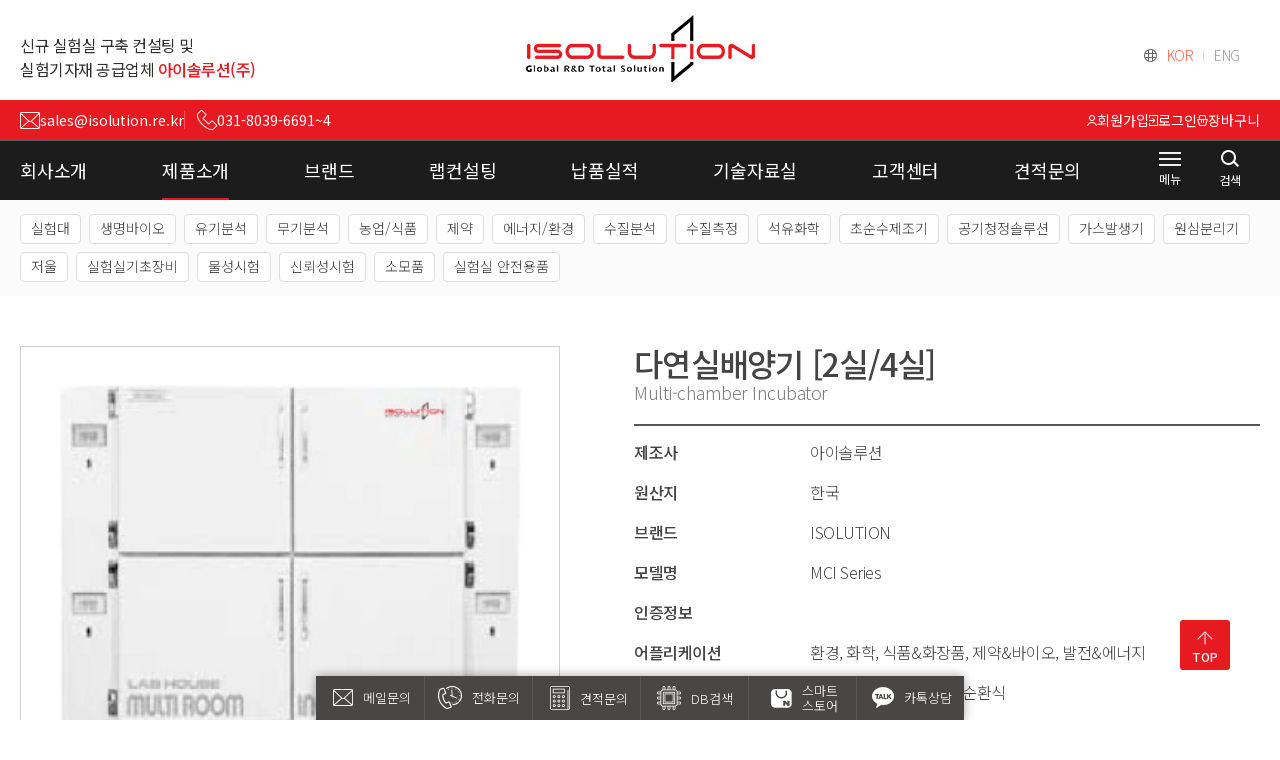

--- FILE ---
content_type: text/html; charset=UTF-8
request_url: https://isolution.re.kr/product/view.php?no=717&ckattempt=1
body_size: 22403
content:
<!doctype html>
<html lang="ko">
<head>

<meta http-equiv="X-UA-Compatible" content="IE=edge">
<meta charset="utf-8">
<meta name="viewport" content="width=device-width, height=device-height, initial-scale=1.0, user-scalable=no"> 
<meta name="format-detection" content="telephone=no, address=no, email=no">
<meta name="keywords" content="아이솔루션">
<meta name="description" content="아이솔루션">
<!--<meta name="image"	content="https://www.boaz.or.kr/img/boaz.jpg" class="ogimage"/>
<meta name="og:image" content="https://www.boaz.or.kr/img/boaz.jpg" class="ogimage"/>-->

<title>아이솔루션</title>            
<link rel="icon" type="image/x-icon" href="/favicon.ico"/>
<!-- Styles -->  
<link rel="stylesheet" href="/css/reset.css">
<link rel="stylesheet" href="/css/common.css">
<link rel="stylesheet" href="/css/content.css">
<link rel="stylesheet" href="/css/responsive.css"/>

<link rel="stylesheet" href="/css/program.css">

<link rel="stylesheet" href="/css/swiper.css"/>
<!--메인타이틀 폰트-->
<link rel="stylesheet" type="text/css" href="https://cdn.rawgit.com/moonspam/NanumSquare/master/nanumsquare.css"> 
<link href="https://fonts.googleapis.com/css2?family=Michroma&display=swap" rel="stylesheet">
<!-- input css -->      


<!-- scripts -->         

<script src="/js/jquery-1.12.0.min.js" type="text/javascript"></script>
<script src="/js/easing.js" type="text/javascript"></script>
<script type="text/javascript" src="/js/swiper.min.js"></script>
<script src="/js/common.js" type="text/javascript"></script>
<script type="text/javascript" src="/js/function_jquery.js"></script>
<script type="text/javascript" src="/js/function.js"></script>

<script type="text/javascript" src="/smarteditor/js/HuskyEZCreator.js"></script>

<script type="text/javascript" src="/js/calendar_beans_v2.0.js"></script>
<script type="text/javascript" src="/js/jquery.validate.min.js"></script>
<script type="text/javascript" src="/js/jquery.validate.unobtrusive.min.js"></script>
<script type="text/javascript" src="/js/jquery.form.js"></script>
<script type="text/javascript" src="/js/jquery-ui.min.js"></script>







<!-- BORAWARE LOG SCRIPT. -->
<script type="text/javascript">
var protect_id = 'c618';
</script>
<script async type="text/javascript" src="//script.boraware.kr/protect_script_v2.js"></script>
<!-- END OF BORAWARE LOG SCRIPT -->
        






<!-- Global site tag (gtag.js) - Google Analytics -->
<script async src="https://www.googletagmanager.com/gtag/js?id=UA-201308052-1">
</script>
<script>
  window.dataLayer = window.dataLayer || [];
  function gtag(){dataLayer.push(arguments);}
  gtag('js', new Date());

  gtag('config', 'UA-201308052-1');
  gtag('config', 'AW-341011256');
  gtag('config', 'AW-341011256/nbgyCKUFELjWzaIB', {
    'phone_conversion_number': '031-8039-6691'
  });
</script>




<!-- Event snippet for 가입 conversion page -->
<script>
  document.addEventListener('DOMContentLoaded', function(event) {
    if (window.location.href.endsWith('/write.php')) {
        document.querySelector('a.join').addEventListener('click', function() {
            gtag('event', 'conversion', {'send_to': 'AW-341011256/KasqCMb2ytACELjWzaIB'});
        });
    };
<!-- Event snippet for 상품 조회 conversion page -->
    if (window.location.href.includes('/view.php')) {
        gtag('event', 'conversion', {'send_to': 'AW-341011256/ZoueCOjI8NACELjWzaIB'});
    };
  });
</script>

<script>
$(document).ready(function() {
    $(document).bind("contextmenu", function(e){
        alert("무단으로 복사를 할 수 없습니다.");
        return false;
    });
 
    $('img').bind("contextmenu",function(e){ 
        alert("무단으로 복사를 할 수 없습니다."); 
        return false; 
    }); 
 
    $('img').bind("selectstart",function(e){ 
        alert("무단으로 복사를 할 수 없습니다."); 
        return false;  
    }); 
}); 
 
document.oncontextmenu=function(){return false;} // 우클릭 방지
document.onselectstart=function(){return false;} // 드래그 방지
document.ondragstart=function(){return false;} // 선택 방지
//document.onmousedown=function(){return false;}
</script>


</head>

<body>
	<div class="wrapper">

<div style="width:0px; height:0px; margin-top:-99999px; position:absolute;">
<script type="text/javascript">
var sessionid = "SESSIONID_newweblog";
var connectid = "CONNECTID_newweblog";
var refid	  = "REFID_newweblog";

var appname = navigator.userAgent.toLowerCase();
var os;
var osversion;
var browser;
var browsername;
var isfirst = false;

// 체크 해상도
var vn_screenx = screen.width; // 화면스크린 넓이
var vn_screeny = screen.height; // 화면스크린 높이

var resolution = vn_screenx + " * " + vn_screeny;

// 체크 타임존
var tz = new Date();
var tzStr = (tz.getTimezoneOffset()/60) * -1;

// 체크 사용언어별
var lang;

if (navigator.appName == "Netscape")
	lang = navigator.language;
else
	lang = navigator.userLanguage;

var mobileKeyWords = new Array('iPhone', 'iPod', 'iPad','BlackBerry', 'Android', 'Windows CE', 'LG', 'MOT', 'SAMSUNG', 'SonyEricsson');

// Check OS
if(appname.indexOf("iphone")>0) { os = "iPhone"; osversion="iPhone"; }
else if(appname.indexOf("ipad")>0) { os = "iPad"; osversion="iPad"; }
else if(appname.indexOf("blackberry")>0) { os = "Black Berry"; osversion="Black Berry"; }
else if(appname.indexOf("sonyericsson")>0) { os = "Sony Ericsson"; osversion="Sony Ericsson"; }
else if(appname.indexOf("mot")>0) { os = "motorola"; osversion="motorola"; }
else if(appname.indexOf("samsung")>0) { os = "SAMSUNG smartphone"; osversion="SAMSUNG smartphone"; }
else if(appname.indexOf("lg")>0) { os = "LG smartphone"; osversion="LG smartphone"; }
else if(appname.indexOf("android")>0) { os = "Android"; osversion="Android"; }
else if(appname.indexOf("windows ce")>0) { os = "Windows CE"; osversion="Windows CE"; }
else if(appname.indexOf("nt 5.0")>0) { os = "Windows 2000"; osversion = "2000"; }
else if(appname.indexOf("nt 6.1")>0) { os = "Windows 7"; osversion = "7"; }
else if(appname.indexOf("nt 6.0")>0) { os = "Windows Vista"; osversion = "VISTA"; }
else if(appname.indexOf("nt 5.1")>0) { os = "Windows XP"; osversion = "XP"; }
else if(appname.indexOf("nt 5.2")>0) { os = "Windows 2003"; osversion = "2003"; }
else if(appname.indexOf("98")>0) { os = "Windows 98"; osversion = "98"; }
else if(appname.indexOf("me")>0) { os = "Windows ME"; osversion = "ME"; }
else if(appname.indexOf("mac os")>0) { os = "Mac OS"; osversion = "Mac"; }
else if(appname.indexOf("linu")>0) { os = "LINUX"; osversion=""; }
else { os = "ETC"; osversion="-"; }

if(appname.indexOf("msie 9.0")>0) { browser="MSIE 9.0"; browsername="Internet Explorer"; }
else if(appname.indexOf("msie 8.0")>0) { browser="MSIE 8.0"; browsername="Internet Explorer"; }
else if(appname.indexOf("msie 7.0")>0) { browser="MSIE 7.0"; browsername="Internet Explorer"; }
else if(appname.indexOf("msie 6.0")>0) { browser="MSIE 6.0"; browsername="Internet Explorer"; }
else if(appname.indexOf("msie 5.5")>0) { browser="MSIE 5.5"; browsername="Internet Explorer"; }
else if(appname.indexOf("msie 5.0")>0) { browser="MSIE 5.0"; browsername="Internet Explorer"; }
else if(appname.indexOf("msie")>0) { browser="MSIE"; browsername="Internet Explorer"; }
else if(appname.indexOf("opera")>0) {browser = "OPERA"; browsername="Opera";}
else if(appname.indexOf("firefox")>0) { browser="FIREFOX"; browsername="Firefox"; }
else if(appname.indexOf("safari")>0) { browser="SAFARI"; browsername="Safari"; }
else if(appname.indexOf("chrome")>0) { browser="CHROME"; browsername="Chrome"; }
else if(appname.indexOf("gecko")>0) { browser="GECKO"; browsername=navigator.appName;}
else { browser = "ETC"; browsername=navigator.platform; }

var url = document.URL
var urls = url.split("?");
var urlhost = urls[0];
var urlquery = urls.length>1 ? urls[1] : "";
//alert(typeof("parent.document"));

var pref = "";//document==null ? "" : parent.document.referrer;
var ref = document.referrer;
var refs, refhost="", refquery="";

try{ pref = parent.document.referrer;}catch(_e){ try{ pref = top.document.referrer; }catch(_e){ pref = ""} }

if(pref != ref)
{
	ref = pref;
}

// 모바일 처리
if(url.indexOf("ref_val=") > -1) {
	ref = url.substring(url.indexOf("ref_val=")+8);
	url = url.substring(0, url.indexOf("ref_val=")-1);	
}

if(ref==url && url.indexOf("applicationDirect=on")== -1)
{
	ref = "";	
}
else
{

	if(url.indexOf("applicationDirect=on") > -1) {
		ref = url;
	}

	refs = ref.split("?");
	refhost = refs[0];
	refquery = refs.length>1 ? refs[1] : "";
}

// 유입경로별 인서트 로직추가
var cururl = url;
var cururl2 = "";

if(cururl.indexOf("http://www.") > -1) {
	cururl2 = cururl.substring(11, cururl.substring(11).indexOf("/") + 11);
} else if(cururl.indexOf("http://") > -1) {
	cururl2 = cururl.substring(7, cururl.substring(7).indexOf("/") + 7);
} else if(cururl.indexOf("https://www") > -1) {
	cururl2 = cururl.substring(12, cururl.substring(12).indexOf("/") + 12);
} else if(cururl.indexOf("https://") > -1) {
	cururl2 = cururl.substring(8, cururl.substring(8).indexOf("/") + 8);
}

var refurl = ref;
var refurl2 = "";

if(refurl.indexOf("http://www.") > -1) {
	refurl2 = refurl.substring(11, refurl.substring(11).indexOf("/") + 11);
} else if(refurl.indexOf("http://") > -1) {
	refurl2 = refurl.substring(7, refurl.substring(7).indexOf("/") + 7);
} else if(refurl.indexOf("https://www") > -1) {
	refurl2 = refurl.substring(12, refurl.substring(12).indexOf("/") + 12);
} else if(refurl.indexOf("https://") > -1) {
	refurl2 = refurl.substring(8, refurl.substring(8).indexOf("/") + 8);
}
// 유입경로별 인서트 로직추가 끝

var expire         = new Date();
var sessionid_val  = getCookie(sessionid);
var connectid_val  = getCookie(connectid);
var refid_val	   = getCookie(refid);
//var curdate        = new Date(expire.getMilliseconds() );
var curdate        = new Date();

expire.setTime(curdate.getTime() + 1000 * 3600 * 24 * 365);

if(sessionid_val=="")
{
	setCookie(sessionid, ""+curdate.getTime(), expire);
	sessionid_val = ""+curdate.getTime();
}

if(connectid_val == "")
{
	connectid_val = ""+curdate.getTime();
	setCookie(connectid,connectid_val,null);
	isfirst = true;
}

// 유입경로별 인서트 로직추가
if(refid_val == "") {
	if(refurl2 == "") {
		refid_val = "BOOKMARK";
	} else {
		refid_val = refurl2;
	}
	setCookie(refid,refid_val,null);
}

if( (refurl2 != "" && cururl2 != refurl2) && (refurl2 != refid_val) ) {
	
	connectid_val = ""+curdate.getTime();
	setCookie(connectid,connectid_val,null);
	setCookie(refid,refurl2,null);

	isfirst = true;
}
// 유입경로별 인서트 로직추가 끝	

// 이미지 링크할 때는 절대 경로로 합니다. HOST명까지 적어 주어야 합니다.
var img = "/include/weblogProcess.php?cururl="+cururl2+"&isfirst="+isfirst+"&sessionid="+sessionid_val+"&connectid="+connectid_val+"&os="+escape(os)+"&osversion="+escape(osversion)+"&browser="+escape(browser)+"&browsername="+escape(browsername)+"&ref="+encodeURIComponent((ref))+"&url="+escape((url))+"&resolution="+resolution+"&lang="+lang+"&tzone="+tzStr;

document.write("<img src='"+img+"' border=0 width=0 height=0>");


// COOKIE 설정
function getCookie(name)
{
	var nameOfCookie = name + "=";
	var x = 0;
	while (x <= document.cookie.length)
	{
		var y = (x+nameOfCookie.length);
		if (document.cookie.substring (x, y) == nameOfCookie)
		{
			if ((endOfCookie = document.cookie.indexOf (";", y)) == -1)
				endOfCookie = document.cookie.length;
			return unescape (document.cookie.substring(y, endOfCookie));
		}
		x = document.cookie.indexOf (" ", x) + 1;
		if (x == 0)
			break;
	}
	return "";
}

function setCookie (name, value, expires)
{
	if(expires==null) document.cookie = name + "=" + escape (value) + "; path=/";
	else document.cookie = name + "=" + escape (value) + "; path=/; expires=" + expires.toGMTString();
}
</script></div>
<!-- 유입경로 수집영역 - 삭제하지 말것!!!! 코딩 작업시 포함할것 -->
<!-- 페이지 수집영역 -->

<div id="header">
	<div class="h_top">
		<div class="size">
			<div class="h_logo"><a href="/"><img src="/img/h_logo.png"/></a></div>
			<div class="left">
				<a href="tel:031-8039-6691" class="mo"><img src="/img/call_ico.png"><span>031-8039-6691~4</span></a>
				<p>신규 실험실 구축 컨설팅 및<br> 실험기자재 공급업체 <span>아이솔루션(주)</span></p>
			</div>
			
			<div class="right">
				<div class="lang">
					<img src="/img/lang_ico.png"><div class="clear"><a href="javascript:;" class="on"><p>KOR</p></a><a href="/eng/">ENG</a></div>
				</div>
				
			</div>
			<div class="all_menu clear mo">
				<a href="javascript:;" class="all"><p><i><img src="/img/all_menu.png"/></i><span>메뉴</span></p></a>
				<a href="/product/search.php" class="search"><p><i><img src="/img/search_ico_w.png"/></i><span>검색</span></p></a>
			</div>
		</div>
	</div>
	<div class="m_banner">
		<div class="size">
			<div class="m_banner_right">
				<a href="mailto:sales@isolution.re.kr"><img src="/img/mail_ico.png">sales@isolution.re.kr<span></span></a>
				<a href="tel:031-8039-6691"><img src="/img/phone_ico.png"><span>031-8039-6691~4</span></a>
			</div>
			<div class="util">
				<ul>
										<li><a href="/member/write.php"><img src="/img/util_ico01_w.png"><span>회원가입</span></a></li>
					<li><a href="/member/login.php"><img src="/img/util_ico02_w.png"><span>로그인</span></a></li>
										<li><a href="/mypage/cart/"><img src="/img/util_ico03_w.png"><span>장바구니</span></a></li>
				</ul>
			</div>
		</div>
	</div>
	<div class="h_bottom">
		<div class="size clear">
			<div class="gnb menu_tab">
				<div class="size">
					<ul class="clear item_list depth1">
												<li class="  hover  ">
							<a  href="/company/" >
							<span>회사소개</span></a>
							<div class="depth2">
															<ul class="clear ">
																			<li  class=" on">
										<a href="/company/">회사소개</a>		
									</li>
																		<li  class=" on">
										<a href="/company/business.php">사업분야</a>		
									</li>
																		<li  class=" on">
										<a href="/company/history.php">회사 연혁</a>		
									</li>
																		<li  class=" on">
										<a href="/company/patent/">복지</a>		
									</li>
																		<li  class=" on">
										<a href="/company/certi/">특허 및 인증</a>		
									</li>
																		<li  class=" on">
										<a href="/company/partner.php">파트너</a>		
									</li>
																		<li  class=" on">
										<a href="/company/location.php">찾아오시는길</a>		
									</li>
																		<li  class=" on">
										<a href="/company/news/">뉴스</a>		
									</li>
																	</ul>
														</div>
						</li>
												<li class="header_ico no_hover    active">
							<a  href="/product/intro.php" >
							<span>제품소개</span></a>
							<div class="depth2">
															<ul class="clear">
									<!--<li><a href="/product/">전체</a></li>-->
																		<li class="">
										<a href="/product/?sct1=9">실험대</a>
									</li>
																		<li class="">
										<a href="/product/?sct1=379">생명바이오</a>
									</li>
																		<li class="">
										<a href="/product/?sct1=383">유기분석</a>
									</li>
																		<li class="">
										<a href="/product/?sct1=339">무기분석</a>
									</li>
																		<li class="">
										<a href="/product/?sct1=550">농업/식품</a>
									</li>
																		<li class="">
										<a href="/product/?sct1=818">제약</a>
									</li>
																		<li class="">
										<a href="/product/?sct1=578">에너지/환경</a>
									</li>
																		<li class="">
										<a href="/product/?sct1=386">수질분석</a>
									</li>
																		<li class="">
										<a href="/product/?sct1=321">수질측정</a>
									</li>
																		<li class="">
										<a href="/product/?sct1=385">석유화학</a>
									</li>
																		<li class="">
										<a href="/product/?sct1=733">초순수제조기</a>
									</li>
																		<li class="">
										<a href="/product/?sct1=488">공기청정솔루션</a>
									</li>
																		<li class="">
										<a href="/product/?sct1=316">가스발생기</a>
									</li>
																		<li class="">
										<a href="/product/?sct1=14">원심분리기</a>
									</li>
																		<li class="">
										<a href="/product/?sct1=798">저울</a>
									</li>
																		<li class="">
										<a href="/product/?sct1=327">실험실기초장비</a>
									</li>
																		<li class="">
										<a href="/product/?sct1=387">물성시험</a>
									</li>
																		<li class="">
										<a href="/product/?sct1=370">신뢰성시험</a>
									</li>
																		<li class="">
										<a href="/product/?sct1=384">소모품</a>
									</li>
																		<li class="">
										<a href="/product/?sct1=724">실험실 안전용품</a>
									</li>
																	</ul>
																						</div>
						</li>
												<li class=" no_hover   ">
							<a  href="/brand/" >
							<span>브랜드</span></a>
							<div class="depth2">
															<ul class="clear">
									<li><a href="/brand/">전체</a></li>
																		<li class="">
										<a href="/brand/view.php?no=9">ISOLUTION</a>
									</li>
																		<li class="">
										<a href="/brand/view.php?no=80">AMI</a>
									</li>
																		<li class="">
										<a href="/brand/view.php?no=78">MAXTER</a>
									</li>
																		<li class="">
										<a href="/brand/view.php?no=77">Biolin Scientific</a>
									</li>
																		<li class="">
										<a href="/brand/view.php?no=75">Bran+Luebbe</a>
									</li>
																		<li class="">
										<a href="/brand/view.php?no=54">VUV Analytics</a>
									</li>
																		<li class="">
										<a href="/brand/view.php?no=19">Shimadzu Scientific</a>
									</li>
																		<li class="">
										<a href="/brand/view.php?no=23">analytik jena</a>
									</li>
																		<li class="">
										<a href="/brand/view.php?no=26">Bruker Corporation</a>
									</li>
																		<li class="">
										<a href="/brand/view.php?no=33">PAMAS</a>
									</li>
																		<li class="">
										<a href="/brand/view.php?no=67">VELA INSTRUMENTS</a>
									</li>
																		<li class="">
										<a href="/brand/view.php?no=7">F-DGSi</a>
									</li>
																		<li class="">
										<a href="/brand/view.php?no=25">Anton Paar GmbH</a>
									</li>
																		<li class="">
										<a href="/brand/view.php?no=50">ECOSAFE</a>
									</li>
																		<li class="">
										<a href="/brand/view.php?no=63">Filtertechnik</a>
									</li>
																		<li class="">
										<a href="/brand/view.php?no=71">FLUXANA</a>
									</li>
																		<li class="">
										<a href="/brand/view.php?no=35">FRITSCH</a>
									</li>
																		<li class="">
										<a href="/brand/view.php?no=58">AltemisLab</a>
									</li>
																		<li class="">
										<a href="/brand/view.php?no=52">KEBBY</a>
									</li>
																		<li class="">
										<a href="/brand/view.php?no=29">Thermo Fisher Scientific</a>
									</li>
																		<li class="">
										<a href="/brand/view.php?no=69">Omnitek</a>
									</li>
																		<li class="">
										<a href="/brand/view.php?no=72">PHCbi</a>
									</li>
																		<li class="">
										<a href="/brand/view.php?no=70">Cannon Instrument</a>
									</li>
																		<li class="">
										<a href="/brand/view.php?no=37">CRYSTE</a>
									</li>
																		<li class="">
										<a href="/brand/view.php?no=15">LECO</a>
									</li>
																		<li class="">
										<a href="/brand/view.php?no=14">KEM</a>
									</li>
																		<li class="">
										<a href="/brand/view.php?no=8">Ortoalresa</a>
									</li>
																		<li class="">
										<a href="/brand/view.php?no=79">Nabi</a>
									</li>
																		<li class="">
										<a href="/brand/view.php?no=10">Lovibond</a>
									</li>
																		<li class="">
										<a href="/brand/view.php?no=30">iStack</a>
									</li>
																		<li class="">
										<a href="/brand/view.php?no=55">BUCHI</a>
									</li>
																		<li class="">
										<a href="/brand/view.php?no=44">Novasina AG</a>
									</li>
																		<li class="">
										<a href="/brand/view.php?no=11">PREISER SCIENTIFIC</a>
									</li>
																		<li class="">
										<a href="/brand/view.php?no=12">BINDER</a>
									</li>
																		<li class="">
										<a href="/brand/view.php?no=57">NPG Granit-Salamandra </a>
									</li>
																		<li class="">
										<a href="/brand/view.php?no=68">NEXOPART</a>
									</li>
																		<li class="">
										<a href="/brand/view.php?no=22">Elemental Microanalysis </a>
									</li>
																		<li class="">
										<a href="/brand/view.php?no=40">stakpure</a>
									</li>
																		<li class="">
										<a href="/brand/view.php?no=47">Sartorius</a>
									</li>
																		<li class="">
										<a href="/brand/view.php?no=32">W.S.Tyler</a>
									</li>
																		<li class="">
										<a href="/brand/view.php?no=59">Nippon Denshoku Industries</a>
									</li>
																		<li class="">
										<a href="/brand/view.php?no=74">Bulwark </a>
									</li>
																		<li class="">
										<a href="/brand/view.php?no=34">Laarmann</a>
									</li>
																		<li class="">
										<a href="/brand/view.php?no=27">TECAN</a>
									</li>
																		<li class="">
										<a href="/brand/view.php?no=56">FirePro</a>
									</li>
																		<li class="">
										<a href="/brand/view.php?no=65">TECHNOTEST</a>
									</li>
																		<li class="">
										<a href="/brand/view.php?no=28">LVL Technologies</a>
									</li>
																		<li class="">
										<a href="/brand/view.php?no=41">ACD</a>
									</li>
																		<li class="">
										<a href="/brand/view.php?no=53">LabTech</a>
									</li>
																		<li class="">
										<a href="/brand/view.php?no=45">Rephile</a>
									</li>
																		<li class="">
										<a href="/brand/view.php?no=49">DLAB</a>
									</li>
																		<li class="">
										<a href="/brand/view.php?no=51">INTCO</a>
									</li>
																		<li class="">
										<a href="/brand/view.php?no=13">VELP Scientifica</a>
									</li>
																		<li class="">
										<a href="/brand/view.php?no=60">BRIDGEHILL</a>
									</li>
																		<li class="">
										<a href="/brand/view.php?no=38">Heidolph</a>
									</li>
																		<li class="">
										<a href="/brand/view.php?no=18">ColdBlock Technologies Inc.</a>
									</li>
																		<li class="">
										<a href="/brand/view.php?no=43">AUWII</a>
									</li>
																		<li class="">
										<a href="/brand/view.php?no=16">BIOBASE</a>
									</li>
																		<li class="">
										<a href="/brand/view.php?no=17">TBT</a>
									</li>
																		<li class="">
										<a href="/brand/view.php?no=73">KNR</a>
									</li>
																		<li class="">
										<a href="/brand/view.php?no=48">국내기타</a>
									</li>
																	</ul>

																						</div>
						</li>
												<li class="  hover  ">
							<a  href="/consulting/" >
							<span>랩컨설팅</span></a>
							<div class="depth2">
															<ul class="clear ">
																			<li  class=" ">
										<a href="/consulting/">프로세스</a>		
									</li>
																		<li  class=" ">
										<a href="/consulting/feasibility.php">타당성조사</a>		
									</li>
																		<li  class=" ">
										<a href="/consulting/engineer.php">엔지니어링 설계</a>		
									</li>
																		<li  class=" ">
										<a href="/consulting/construction.php">시공 및 인테리어</a>		
									</li>
																		<li  class=" ">
										<a href="/consulting/validation.php">밸리데이션</a>		
									</li>
																		<li  class=" ">
										<a href="/consulting/license.php">인허가 지원</a>		
									</li>
																		<li  class=" ">
										<a href="/consulting/bidding.php">나라장터 입찰 컨설팅</a>		
									</li>
																		<li  class=" ">
										<a href="/consulting/manual.php">실험실 구축 메뉴얼</a>		
									</li>
																		<li  class=" ">
										<a href="/consulting/lab/">장비 구축 메뉴얼</a>		
									</li>
																	</ul>
														</div>
						</li>
												<li class="  hover  ">
							<a  href="/performance/" >
							<span>납품실적</span></a>
							<div class="depth2">
															<ul class="clear ">
																			<li  class=" ">
										<a href="/performance/">전체</a>		
									</li>
																		<li  class=" ">
										<a href="/performance/?sgb1=1">국내</a>		
									</li>
																		<li  class=" ">
										<a href="/performance/?sgb2=1">해외</a>		
									</li>
																	</ul>
														</div>
						</li>
												<li class="  hover  ">
							<a  href="/data/manual/" >
							<span>기술자료실</span></a>
							<div class="depth2">
															<ul class="clear ">
																			<li  class=" ">
										<a href="/data/manual/">산업 솔루션</a>		
									</li>
																		<li  class=" ">
										<a href="/data/technology/">산업동향</a>		
									</li>
																		<li  class=" ">
										<a href="/data/analysis/">분석법</a>		
									</li>
																		<li  class=" ">
										<a href="/data/labsample/">분야별 실험실 샘플 도면</a>		
									</li>
																		<li  class=" ">
										<a href="/data/catalog/">카타로그 다운로드</a>		
									</li>
																		<li  class=" ">
										<a href="/data/msds/">MSDS</a>		
									</li>
																	</ul>
														</div>
						</li>
												<li class="  hover  ">
							<a  href="/cscenter/notice/" >
							<span>고객센터</span></a>
							<div class="depth2">
															<ul class="clear ">
																			<li  class=" ">
										<a href="/cscenter/notice/">공지사항</a>		
									</li>
																		<li  class=" ">
										<a href="/cscenter/as/">A/S 신청</a>		
									</li>
																		<li  class=" ">
										<a href="/cscenter/consult/">온라인상담</a>		
									</li>
																		<li  class=" ">
										<a href="/cscenter/faq/">FAQ</a>		
									</li>
																		<li  class=" ">
										<a href="/cscenter/event/">이벤트</a>		
									</li>
																	</ul>
														</div>
						</li>
												<li class="  hover  ">
							<a  href="/request/index.php" >
							<span>견적문의</span></a>
							<div class="depth2">
															<ul class="clear ">
																			<li  class=" ">
										<a href="/request/index.php">견적문의</a>		
									</li>
																	</ul>
														</div>
						</li>
											</ul>
				</div>
			</div>				
			<div class="all_menu clear">
				<a href="javascript:;" class="all"><p><i><img src="/img/all_menu.png"/></i><span>메뉴</span></p></a>
				<a href="/product/search.php" class="search"><p><i><img src="/img/search_ico_w.png"/></i><span>검색</span></p></a>
			</div>
		</div>
	</div>
	<div class="dep2_bg"></div>
</div>


<div id="full_menu">
	<div class="size">
		<div class="full_top">
			<a href="javascript:;"></a>
		</div>
		<div class="full_gnb">
			<ul class="clear">
								<li >
					<a  href="/company/" ><span>회사소개</span></a>
					<div class="depth2">
												<ul class="clear ">
															<li>
								<a class="sub_tab" href="/company/">회사소개</a>		
							</li>
														<li>
								<a class="sub_tab" href="/company/business.php">사업분야</a>		
							</li>
														<li>
								<a class="sub_tab" href="/company/history.php">회사 연혁</a>		
							</li>
														<li>
								<a class="sub_tab" href="/company/patent/">복지</a>		
							</li>
														<li>
								<a class="sub_tab" href="/company/certi/">특허 및 인증</a>		
							</li>
														<li>
								<a class="sub_tab" href="/company/partner.php">파트너</a>		
							</li>
														<li>
								<a class="sub_tab" href="/company/location.php">찾아오시는길</a>		
							</li>
														<li>
								<a class="sub_tab" href="/company/news/">뉴스</a>		
							</li>
													</ul>
											</div>
				</li>
								<li >
					<a class='on' href="/product/intro.php" ><span>제품소개</span></a>
					<div class="depth2">
												<ul class="clear ">
															<li>
								<a class="sub_tab" href="/product/?sct1=9">실험대</a>		
							</li>
														<li>
								<a class="sub_tab" href="/product/?sct1=379">생명바이오</a>		
							</li>
														<li>
								<a class="sub_tab" href="/product/?sct1=383">유기분석</a>		
							</li>
														<li>
								<a class="sub_tab" href="/product/?sct1=339">무기분석</a>		
							</li>
														<li>
								<a class="sub_tab" href="/product/?sct1=550">농업/식품</a>		
							</li>
														<li>
								<a class="sub_tab" href="/product/?sct1=818">제약</a>		
							</li>
														<li>
								<a class="sub_tab" href="/product/?sct1=578">에너지/환경</a>		
							</li>
														<li>
								<a class="sub_tab" href="/product/?sct1=386">수질분석</a>		
							</li>
														<li>
								<a class="sub_tab" href="/product/?sct1=321">수질측정</a>		
							</li>
														<li>
								<a class="sub_tab" href="/product/?sct1=385">석유화학</a>		
							</li>
														<li>
								<a class="sub_tab" href="/product/?sct1=733">초순수제조기</a>		
							</li>
														<li>
								<a class="sub_tab" href="/product/?sct1=488">공기청정솔루션</a>		
							</li>
														<li>
								<a class="sub_tab" href="/product/?sct1=316">가스발생기</a>		
							</li>
														<li>
								<a class="sub_tab" href="/product/?sct1=14">원심분리기</a>		
							</li>
														<li>
								<a class="sub_tab" href="/product/?sct1=798">저울</a>		
							</li>
														<li>
								<a class="sub_tab" href="/product/?sct1=327">실험실기초장비</a>		
							</li>
														<li>
								<a class="sub_tab" href="/product/?sct1=387">물성시험</a>		
							</li>
														<li>
								<a class="sub_tab" href="/product/?sct1=370">신뢰성시험</a>		
							</li>
														<li>
								<a class="sub_tab" href="/product/?sct1=384">소모품</a>		
							</li>
														<li>
								<a class="sub_tab" href="/product/?sct1=724">실험실 안전용품</a>		
							</li>
													</ul>
																	</div>
				</li>
								<li class='long'>
					<a  href="/brand/" ><span>브랜드</span></a>
					<div class="depth2">
												<ul class="clear ">
															<li>
								<a class="sub_tab" href="/brand/view.php?no=9">ISOLUTION</a>		
							</li>
														<li>
								<a class="sub_tab" href="/brand/view.php?no=80">AMI</a>		
							</li>
														<li>
								<a class="sub_tab" href="/brand/view.php?no=78">MAXTER</a>		
							</li>
														<li>
								<a class="sub_tab" href="/brand/view.php?no=77">Biolin Scientific</a>		
							</li>
														<li>
								<a class="sub_tab" href="/brand/view.php?no=75">Bran+Luebbe</a>		
							</li>
														<li>
								<a class="sub_tab" href="/brand/view.php?no=54">VUV Analytics</a>		
							</li>
														<li>
								<a class="sub_tab" href="/brand/view.php?no=19">Shimadzu Scientific</a>		
							</li>
														<li>
								<a class="sub_tab" href="/brand/view.php?no=23">analytik jena</a>		
							</li>
														<li>
								<a class="sub_tab" href="/brand/view.php?no=26">Bruker Corporation</a>		
							</li>
														<li>
								<a class="sub_tab" href="/brand/view.php?no=33">PAMAS</a>		
							</li>
														<li>
								<a class="sub_tab" href="/brand/view.php?no=67">VELA INSTRUMENTS</a>		
							</li>
														<li>
								<a class="sub_tab" href="/brand/view.php?no=7">F-DGSi</a>		
							</li>
														<li>
								<a class="sub_tab" href="/brand/view.php?no=25">Anton Paar GmbH</a>		
							</li>
														<li>
								<a class="sub_tab" href="/brand/view.php?no=50">ECOSAFE</a>		
							</li>
														<li>
								<a class="sub_tab" href="/brand/view.php?no=63">Filtertechnik</a>		
							</li>
														<li>
								<a class="sub_tab" href="/brand/view.php?no=71">FLUXANA</a>		
							</li>
														<li>
								<a class="sub_tab" href="/brand/view.php?no=35">FRITSCH</a>		
							</li>
														<li>
								<a class="sub_tab" href="/brand/view.php?no=58">AltemisLab</a>		
							</li>
														<li>
								<a class="sub_tab" href="/brand/view.php?no=52">KEBBY</a>		
							</li>
														<li>
								<a class="sub_tab" href="/brand/view.php?no=29">Thermo Fisher Scientific</a>		
							</li>
														<li>
								<a class="sub_tab" href="/brand/view.php?no=69">Omnitek</a>		
							</li>
														<li>
								<a class="sub_tab" href="/brand/view.php?no=72">PHCbi</a>		
							</li>
														<li>
								<a class="sub_tab" href="/brand/view.php?no=70">Cannon Instrument</a>		
							</li>
														<li>
								<a class="sub_tab" href="/brand/view.php?no=37">CRYSTE</a>		
							</li>
														<li>
								<a class="sub_tab" href="/brand/view.php?no=15">LECO</a>		
							</li>
														<li>
								<a class="sub_tab" href="/brand/view.php?no=14">KEM</a>		
							</li>
														<li>
								<a class="sub_tab" href="/brand/view.php?no=8">Ortoalresa</a>		
							</li>
														<li>
								<a class="sub_tab" href="/brand/view.php?no=79">Nabi</a>		
							</li>
														<li>
								<a class="sub_tab" href="/brand/view.php?no=10">Lovibond</a>		
							</li>
														<li>
								<a class="sub_tab" href="/brand/view.php?no=30">iStack</a>		
							</li>
														<li>
								<a class="sub_tab" href="/brand/view.php?no=55">BUCHI</a>		
							</li>
														<li>
								<a class="sub_tab" href="/brand/view.php?no=44">Novasina AG</a>		
							</li>
														<li>
								<a class="sub_tab" href="/brand/view.php?no=11">PREISER SCIENTIFIC</a>		
							</li>
														<li>
								<a class="sub_tab" href="/brand/view.php?no=12">BINDER</a>		
							</li>
														<li>
								<a class="sub_tab" href="/brand/view.php?no=57">NPG Granit-Salamandra </a>		
							</li>
														<li>
								<a class="sub_tab" href="/brand/view.php?no=68">NEXOPART</a>		
							</li>
														<li>
								<a class="sub_tab" href="/brand/view.php?no=22">Elemental Microanalysis </a>		
							</li>
														<li>
								<a class="sub_tab" href="/brand/view.php?no=40">stakpure</a>		
							</li>
														<li>
								<a class="sub_tab" href="/brand/view.php?no=47">Sartorius</a>		
							</li>
														<li>
								<a class="sub_tab" href="/brand/view.php?no=32">W.S.Tyler</a>		
							</li>
														<li>
								<a class="sub_tab" href="/brand/view.php?no=59">Nippon Denshoku Industries</a>		
							</li>
														<li>
								<a class="sub_tab" href="/brand/view.php?no=74">Bulwark </a>		
							</li>
														<li>
								<a class="sub_tab" href="/brand/view.php?no=34">Laarmann</a>		
							</li>
														<li>
								<a class="sub_tab" href="/brand/view.php?no=27">TECAN</a>		
							</li>
														<li>
								<a class="sub_tab" href="/brand/view.php?no=56">FirePro</a>		
							</li>
														<li>
								<a class="sub_tab" href="/brand/view.php?no=65">TECHNOTEST</a>		
							</li>
														<li>
								<a class="sub_tab" href="/brand/view.php?no=28">LVL Technologies</a>		
							</li>
														<li>
								<a class="sub_tab" href="/brand/view.php?no=41">ACD</a>		
							</li>
														<li>
								<a class="sub_tab" href="/brand/view.php?no=53">LabTech</a>		
							</li>
														<li>
								<a class="sub_tab" href="/brand/view.php?no=45">Rephile</a>		
							</li>
														<li>
								<a class="sub_tab" href="/brand/view.php?no=49">DLAB</a>		
							</li>
														<li>
								<a class="sub_tab" href="/brand/view.php?no=51">INTCO</a>		
							</li>
														<li>
								<a class="sub_tab" href="/brand/view.php?no=13">VELP Scientifica</a>		
							</li>
														<li>
								<a class="sub_tab" href="/brand/view.php?no=60">BRIDGEHILL</a>		
							</li>
														<li>
								<a class="sub_tab" href="/brand/view.php?no=38">Heidolph</a>		
							</li>
														<li>
								<a class="sub_tab" href="/brand/view.php?no=18">ColdBlock Technologies Inc.</a>		
							</li>
														<li>
								<a class="sub_tab" href="/brand/view.php?no=43">AUWII</a>		
							</li>
														<li>
								<a class="sub_tab" href="/brand/view.php?no=16">BIOBASE</a>		
							</li>
														<li>
								<a class="sub_tab" href="/brand/view.php?no=17">TBT</a>		
							</li>
														<li>
								<a class="sub_tab" href="/brand/view.php?no=73">KNR</a>		
							</li>
														<li>
								<a class="sub_tab" href="/brand/view.php?no=48">국내기타</a>		
							</li>
													</ul>
																	</div>
				</li>
								<li >
					<a  href="/consulting/" ><span>랩컨설팅</span></a>
					<div class="depth2">
												<ul class="clear ">
															<li>
								<a class="sub_tab" href="/consulting/">프로세스</a>		
							</li>
														<li>
								<a class="sub_tab" href="/consulting/feasibility.php">타당성조사</a>		
							</li>
														<li>
								<a class="sub_tab" href="/consulting/engineer.php">엔지니어링 설계</a>		
							</li>
														<li>
								<a class="sub_tab" href="/consulting/construction.php">시공 및 인테리어</a>		
							</li>
														<li>
								<a class="sub_tab" href="/consulting/validation.php">밸리데이션</a>		
							</li>
														<li>
								<a class="sub_tab" href="/consulting/license.php">인허가 지원</a>		
							</li>
														<li>
								<a class="sub_tab" href="/consulting/bidding.php">나라장터 입찰 컨설팅</a>		
							</li>
														<li>
								<a class="sub_tab" href="/consulting/manual.php">실험실 구축 메뉴얼</a>		
							</li>
														<li>
								<a class="sub_tab" href="/consulting/lab/">장비 구축 메뉴얼</a>		
							</li>
													</ul>
											</div>
				</li>
								<li >
					<a  href="/performance/" ><span>납품실적</span></a>
					<div class="depth2">
												<ul class="clear ">
															<li>
								<a class="sub_tab" href="/performance/">전체</a>		
							</li>
														<li>
								<a class="sub_tab" href="/performance/?sgb1=1">국내</a>		
							</li>
														<li>
								<a class="sub_tab" href="/performance/?sgb2=1">해외</a>		
							</li>
													</ul>
											</div>
				</li>
								<li >
					<a  href="/data/manual/" ><span>기술자료실</span></a>
					<div class="depth2">
												<ul class="clear ">
															<li>
								<a class="sub_tab" href="/data/manual/">산업 솔루션</a>		
							</li>
														<li>
								<a class="sub_tab" href="/data/technology/">산업동향</a>		
							</li>
														<li>
								<a class="sub_tab" href="/data/analysis/">분석법</a>		
							</li>
														<li>
								<a class="sub_tab" href="/data/labsample/">분야별 실험실 샘플 도면</a>		
							</li>
														<li>
								<a class="sub_tab" href="/data/catalog/">카타로그 다운로드</a>		
							</li>
														<li>
								<a class="sub_tab" href="/data/msds/">MSDS</a>		
							</li>
													</ul>
											</div>
				</li>
								<li >
					<a  href="/cscenter/notice/" ><span>고객센터</span></a>
					<div class="depth2">
												<ul class="clear ">
															<li>
								<a class="sub_tab" href="/cscenter/notice/">공지사항</a>		
							</li>
														<li>
								<a class="sub_tab" href="/cscenter/as/">A/S 신청</a>		
							</li>
														<li>
								<a class="sub_tab" href="/cscenter/consult/">온라인상담</a>		
							</li>
														<li>
								<a class="sub_tab" href="/cscenter/faq/">FAQ</a>		
							</li>
														<li>
								<a class="sub_tab" href="/cscenter/event/">이벤트</a>		
							</li>
													</ul>
											</div>
				</li>
								<li >
					<a  href="/request/index.php" ><span>견적문의</span></a>
					<div class="depth2">
												<ul class="clear ">
															<li>
								<a class="sub_tab" href="/request/index.php">견적문의</a>		
							</li>
													</ul>
											</div>
				</li>
				
			</ul>
		</div>		
	</div>
</div>


<div class="m_menu_all">	
	<div class="mo_inner">
		<div class="all_top clear">
			<a href="tel:031-8039-6691" class="call"></a>
			<h1><a href="/"><img src="/img/mo_logo.png"></a></h1>
			<a href="javascript:;" class="mo_close"></a>
			<a href="/product/search.php" class="search"><p><i><img src="/img/search_ico_w.png"/></i><span>검색</span></p></a>
		</div>		
		<div class="util">
			<ul>
								<li class="bf"><a href="/member/write.php"><img src="/img/util_ico01.png"><span>회원가입</span></a></li>
				<li class="bf"><a href="/member/login.php"><img src="/img/util_ico02.png"><span>로그인</span></a></li>
							</ul>
		</div>
		<div class="mo_wrap">
			<div class="mgnb">
				<ul class="clear m_depth1">
								<li>
					<a href="javascript:;" >
					회사소개</a>
										<ul class="clear m_depth2">
												<li>
							<a class="sub_tab" href="/company/">회사소개</a>		
						</li>
												<li>
							<a class="sub_tab" href="/company/business.php">사업분야</a>		
						</li>
												<li>
							<a class="sub_tab" href="/company/history.php">회사 연혁</a>		
						</li>
												<li>
							<a class="sub_tab" href="/company/patent/">복지</a>		
						</li>
												<li>
							<a class="sub_tab" href="/company/certi/">특허 및 인증</a>		
						</li>
												<li>
							<a class="sub_tab" href="/company/partner.php">파트너</a>		
						</li>
												<li>
							<a class="sub_tab" href="/company/location.php">찾아오시는길</a>		
						</li>
												<li>
							<a class="sub_tab" href="/company/news/">뉴스</a>		
						</li>
												
					</ul>
									</li>
								<li>
					<a href="javascript:;" >
					제품소개</a>
										<ul class="clear m_depth2">
													<li>
							<a class="sub_tab" href="/product/?sct1=9">실험대</a>		
						</li>
												<li>
							<a class="sub_tab" href="/product/?sct1=379">생명바이오</a>		
						</li>
												<li>
							<a class="sub_tab" href="/product/?sct1=383">유기분석</a>		
						</li>
												<li>
							<a class="sub_tab" href="/product/?sct1=339">무기분석</a>		
						</li>
												<li>
							<a class="sub_tab" href="/product/?sct1=550">농업/식품</a>		
						</li>
												<li>
							<a class="sub_tab" href="/product/?sct1=818">제약</a>		
						</li>
												<li>
							<a class="sub_tab" href="/product/?sct1=578">에너지/환경</a>		
						</li>
												<li>
							<a class="sub_tab" href="/product/?sct1=386">수질분석</a>		
						</li>
												<li>
							<a class="sub_tab" href="/product/?sct1=321">수질측정</a>		
						</li>
												<li>
							<a class="sub_tab" href="/product/?sct1=385">석유화학</a>		
						</li>
												<li>
							<a class="sub_tab" href="/product/?sct1=733">초순수제조기</a>		
						</li>
												<li>
							<a class="sub_tab" href="/product/?sct1=488">공기청정솔루션</a>		
						</li>
												<li>
							<a class="sub_tab" href="/product/?sct1=316">가스발생기</a>		
						</li>
												<li>
							<a class="sub_tab" href="/product/?sct1=14">원심분리기</a>		
						</li>
												<li>
							<a class="sub_tab" href="/product/?sct1=798">저울</a>		
						</li>
												<li>
							<a class="sub_tab" href="/product/?sct1=327">실험실기초장비</a>		
						</li>
												<li>
							<a class="sub_tab" href="/product/?sct1=387">물성시험</a>		
						</li>
												<li>
							<a class="sub_tab" href="/product/?sct1=370">신뢰성시험</a>		
						</li>
												<li>
							<a class="sub_tab" href="/product/?sct1=384">소모품</a>		
						</li>
												<li>
							<a class="sub_tab" href="/product/?sct1=724">실험실 안전용품</a>		
						</li>
											</ul>
														</li>
								<li>
					<a href="javascript:;" >
					브랜드</a>
										<ul class="clear m_depth2">
												<li>
							<a class="sub_tab" href="/brand/">브랜드</a>		
						</li>
												
					</ul>
									</li>
								<li>
					<a href="javascript:;" >
					랩컨설팅</a>
										<ul class="clear m_depth2">
												<li>
							<a class="sub_tab" href="/consulting/">프로세스</a>		
						</li>
												<li>
							<a class="sub_tab" href="/consulting/feasibility.php">타당성조사</a>		
						</li>
												<li>
							<a class="sub_tab" href="/consulting/engineer.php">엔지니어링 설계</a>		
						</li>
												<li>
							<a class="sub_tab" href="/consulting/construction.php">시공 및 인테리어</a>		
						</li>
												<li>
							<a class="sub_tab" href="/consulting/validation.php">밸리데이션</a>		
						</li>
												<li>
							<a class="sub_tab" href="/consulting/license.php">인허가 지원</a>		
						</li>
												<li>
							<a class="sub_tab" href="/consulting/bidding.php">나라장터 입찰 컨설팅</a>		
						</li>
												<li>
							<a class="sub_tab" href="/consulting/manual.php">실험실 구축 메뉴얼</a>		
						</li>
												<li>
							<a class="sub_tab" href="/consulting/lab/">장비 구축 메뉴얼</a>		
						</li>
												
					</ul>
									</li>
								<li>
					<a href="javascript:;" >
					납품실적</a>
										<ul class="clear m_depth2">
												<li>
							<a class="sub_tab" href="/performance/">전체</a>		
						</li>
												<li>
							<a class="sub_tab" href="/performance/?sgb1=1">국내</a>		
						</li>
												<li>
							<a class="sub_tab" href="/performance/?sgb2=1">해외</a>		
						</li>
												
					</ul>
									</li>
								<li>
					<a href="javascript:;" >
					기술자료실</a>
										<ul class="clear m_depth2">
												<li>
							<a class="sub_tab" href="/data/manual/">산업 솔루션</a>		
						</li>
												<li>
							<a class="sub_tab" href="/data/technology/">산업동향</a>		
						</li>
												<li>
							<a class="sub_tab" href="/data/analysis/">분석법</a>		
						</li>
												<li>
							<a class="sub_tab" href="/data/labsample/">분야별 실험실 샘플 도면</a>		
						</li>
												<li>
							<a class="sub_tab" href="/data/catalog/">카타로그 다운로드</a>		
						</li>
												<li>
							<a class="sub_tab" href="/data/msds/">MSDS</a>		
						</li>
												
					</ul>
									</li>
								<li>
					<a href="javascript:;" >
					고객센터</a>
										<ul class="clear m_depth2">
												<li>
							<a class="sub_tab" href="/cscenter/notice/">공지사항</a>		
						</li>
												<li>
							<a class="sub_tab" href="/cscenter/as/">A/S 신청</a>		
						</li>
												<li>
							<a class="sub_tab" href="/cscenter/consult/">온라인상담</a>		
						</li>
												<li>
							<a class="sub_tab" href="/cscenter/faq/">FAQ</a>		
						</li>
												<li>
							<a class="sub_tab" href="/cscenter/event/">이벤트</a>		
						</li>
												
					</ul>
									</li>
								<li>
					<a href="javascript:;" >
					견적문의</a>
										<ul class="clear m_depth2">
												<li>
							<a class="sub_tab" href="/request/index.php">견적문의</a>		
						</li>
												
					</ul>
									</li>
							
				</ul>	
			</div>
			<div class="lang">
				<ul class="clear">
					<li><a href="/" class="on">KOR</a></li>
					<li><a href="/eng/">ENG</a></li>
				</ul>
			</div>
		</div>
		
	
		<!--
		<div class="seoul_go">
			<a href="javascript:;" class="clear"><p><img src="/2020/img/seoul_logo.png"></p> <span>바로가기<img src="/2020/img/mo_go_icon.png"></span></a>
		</div>
		-->
	</div>
</div><script>

var _memerType_ = "";
var _logincheck_ = "";
var _relation_fk ="";

$(function(){
	
	
	
	try{
		var eloop = false;
		if($('.recent_slide .swiper-slide').length > 5){
			eloop = true;
		}
		
		var recent = new Swiper('.recent_slide .swiper-container ', {
			slidesPerView: 5,
			spaceBetween: 10,

			autoplay: {
				delay: 2500,
			},
			loop: eloop,
			navigation: {
				nextEl: '.recent_slide .swiper-button-next',
				prevEl: '.recent_slide .swiper-button-prev',
			},
			breakpoints : {
				340 : {
					slidesPerView :1,
				},
				370 : {
					slidesPerView :1.5,
				},
				480 : {
					slidesPerView :2,
				},
				640 : {
					slidesPerView :2,
					spaceBetween : 10
				},
				1024 : {
					slidesPerView : 5,
					spaceBetween : 10
				}
			}
		});


		var rloop = false;
		if( $('.recom_slide').find('.swiper-slide').length > 6){
			rloop = true;
		}


		var recom = new Swiper('.recom_slide  .swiper-container', {
			slidesPerView: 5,
			spaceBetween: 10,

			autoplay: {
				delay: 2500,
			},
			loop: rloop ,
			navigation: {
				nextEl: '.recom_slide .swiper-button-next',
				prevEl: '.recom_slide .swiper-button-prev',
			},
			breakpoints : {
				340 : {
					slidesPerView :1,
				},
				370 : {
					slidesPerView :1.5,
				},
				480 : {
					slidesPerView :2,
				},
				640 : {
					slidesPerView :2,
					spaceBetween : 10
				},
				1024 : {
					slidesPerView : 5,
					spaceBetween : 10
				}
			}

		});
	}catch(e){
		//e;
		// alert( "error" );
	}
		
	//위시리스트
	$('.wish_bt').on('click',function(){
				if(confirm('로그인이 필요한 서비스입니다. \n로그인 페이지로 이동하시겠습니까?')){
			location.href='/member/login.php?url='+encodeURIComponent(location.href);
		}
			});

	$('.group_wish_bt').on('click',function(){
				if(confirm('로그인이 필요한 서비스입니다. \n로그인 페이지로 이동하시겠습니까?')){
			location.href='/member/login.php?url='+encodeURIComponent(location.href);
		}
			});

	// 견적문의
	$("#_estimatebtn").click(function(){
		if(_logincheck_ != "1"){
			if(confirm('로그인이 필요한 서비스입니다. 로그인페이지로 이동하시겠습니까?')){
				location.href='/member/login.php';
			}
			return;
		}

		if($("#_optionstatus").val() != 0){
			var optionIndex = $("input[type=hidden][name='optionIndex[]']");
			
			if(typeof $(optionIndex.get(0)).val() == "undefined"){
				alert('선택한 옵션제품이 없습니다');
				return;
			}
		}
		
		$("#ltform").attr("action", "/mypage/cart/estimate.php");
		$("#ltform").submit();
	});

	// 엑세서리만 견적문의
	$("#_estimate_acassbtn").click(function(){
		
		accno = "";

		$('input[name="accProduct"]:checkbox:checked').each(function(){
			accno = accno+$(this).val()+',';
		});

		accno = accno.substring(0, (accno.length-1));

		if(accno == ""){
			alert("상품을 선택하세요");
			return;
		}

		$("#_accno").val('717');
		$("#_accinfo").val(accno);
		

		if(!confirm('선택상품을 견적문의하시겠습니까?')){
			return;
		}

		$('#accform').attr("action",  "/mypage/cart/estimate.php");
		$('#accform').submit();
	});

	// 장바구니 저장
	$("#_cartbtn").click(function(){

		var optionIndex = $("input[type=hidden][name='optionIndex[]']");
		var accIndex = $("input[type=hidden][name='accIndex[]']");
		
		if(_relation_fk != ""){
			if(typeof $(optionIndex.get(0)).val() == "undefined" && typeof $(accIndex.get(0)).val() == "undefined"){
				alert('선택한 옵션제품이 없습니다');
				return;
			}
		}

		if(!confirm('장바구니에 추가하시겠습니까?')){
			return;
		}


		var formData = $('#ltform').serialize();
		$.ajax({
			url : '/include/cart_process.php',
			data : formData,
			type: "post",
			success : function(data){
				var r = data.trim();

				//alert(data.trim());

				if(r == "success"){
					if(confirm('장바구니에 저장되었습니다. 장바구니로 이동하시겠습니까?')){
						location.href = '/mypage/cart/';
					}
				}
				else if(r == "fail"){
					alert('요청처리중 장애가 발생했습니다.\n관리자에게 문의해 주세요.');
					return;
				}
				else if(r == "error"){
					alert('잘못된 접근입니다.');
					return;
				}
			}
		});
	});

	$("#_buybtn").click(function(){
		
		var optionIndex = $("input[type=hidden][name='optionIndex[]']");
		var accIndex = $("input[type=hidden][name='accIndex[]']");
	
		if(_relation_fk != ""){
			if(typeof $(optionIndex.get(0)).val() == "undefined" && typeof $(accIndex.get(0)).val() == "undefined"){
				alert('선택한 옵션제품이 없습니다');
				return;
			}
		}


		if(!confirm('해당상품을 구매하시겠습니까?')){
			return;
		}

		if(_logincheck_ == "1")
			buyurl = "/mypage/cart/order.php";
		else
			buyurl = "/member/login.php";

		$('#ltform').attr("action",  buyurl);
		$('#ltform').submit();
	});

	//악세서리 장바구니 저장
	$("#_accCartBtn").click(function(){
		var accno = "0";

		$('input[name="accProduct"]:checkbox:checked').each(function(){
			accno = accno +","+$(this).val();
		});

		if(accno == "0"){
			alert("상품을 선택하세요");
			return;
		}

		$("#_accno").val(accno);

		if(!confirm('장바구니에 추가하시겠습니까?')){
			return;
		}


		var formData = $('#accform').serialize();
		$.ajax({
			url : '/include/cart_process.php',
			data : formData,
			type: "post",
			success : function(data){
				var r = data.trim();

				//alert(data.trim());
				//return;

				if(r == "success"){
					if(confirm('장바구니에 저장되었습니다. 장바구니로 이동하시겠습니까?')){
						location.href = '/mypage/cart/';
					}
				}
				else if(r == "fail"){
					alert('요청처리중 장애가 발생했습니다.\n관리자에게 문의해 주세요.');
					return;
				}
				else if(r == "error"){
					alert('잘못된 접근입니다.');
					return;
				}
			}
		});
	});

	$("#_accBuyBtn").click(function(){
		var accno = "0";

		$('input[name="accProduct"]:checkbox:checked').each(function(){
			accno = accno +","+$(this).val();
		});

		if(accno == "0"){
			alert("상품을 선택하세요");
			return;
		}

		$("#_accno").val(accno);

		if(!confirm('선택상품을 구매하시겠습니까?')){
			return;
		}

		if(_logincheck_ == "1")
			buyurl = "/mypage/cart/order.php";
		else
			buyurl = "/member/login.php";

		$('#accform').attr("action",  buyurl);
		$('#accform').submit();

	});

	$("#check_all").click(function(){
		if($("#check_all").prop("checked")) {
			$("input:checkbox[name='accProduct']").prop("checked", true);
		}else{
			$("input:checkbox[name='accProduct']").prop("checked", false);
		}
	});
});


function amount(t){
	var amount = Number($('.amount_val').val().trim());
	var price = Number($('.price_val').val().trim());
	var deliveryprice = Number($('.deliveryprice_val').val().trim());
	var total = 0;


	if(t == "+"){
		amount ++;
		$('.amount_html').html(amount);
		$('.amount_val').val(amount);

		total = price * amount + deliveryprice;

		$('.total_val').val(total);
		$('.total_html').html(numberWithCommas(total));
		
	}
	else if( t == "-"){
		amount--;
		if(amount < 1){
			amount = 1;
			alert('더 이상 수량을 뺄 수 없습니다.');
			return false;
		}
		
		total = price * amount + deliveryprice;

		$('.amount_html').html(amount);
		$('.amount_val').val(amount);

		$('.total_val').val(total);
		$('.total_html').html(numberWithCommas(total));


	}
}

function group_amount(t, obj){
	var amount = Number($(obj).siblings('.group_amount_html').text().replaceAll(',', ''));
	
	var price = Number($(obj).parent().parent().siblings('.check').find('.group_each_price').val().trim()); //개별판매가
	var deliveryprice = Number($(obj).parent().parent().siblings('.check').find('.group_each_deliveryprice').val().trim()); //개별배송비
	
	console.log('amount='+amount+', price='+price+', deliveryprice='+deliveryprice);
	var total = 0;

	if(t == "+"){
		amount++;
		total = amount * price + deliveryprice;
		$(obj).siblings('.group_amount_html').html(numberWithCommas(amount));
		$(obj).siblings('input').val((amount));
		$(obj).parent().parent().siblings('.price').find('p').html(numberWithCommas(total));

	}else if(t == "-"){
		amount --;
		if(amount < 1){
			alert('더 이상 뺄 수 없습니다.');
			return false;
		}

		total = amount * price + deliveryprice; 
		$(obj).siblings('.group_amount_html').html(numberWithCommas(amount));
		$(obj).siblings('input').val((amount));
		$(obj).parent().parent().siblings('.price').find('p').html(numberWithCommas(total));

	}
}



//악세서리
function setAcc(obj, v){

	if(v != ""){
		var price = Number($('.price_val').val());

		var accindex = $(obj).find('option:selected').val();
		var accpno = $(obj).find('option:selected').attr('data-pno');
		var accprice = $(obj).find('option:selected').attr('data-price');
		var acctitle = $(obj).find('option:selected').attr('data-title');
		var gb4 = $(obj).find('option:selected').attr('data-gb4'); //견적문의상품 체크

		if(gb4 == 1){
			alert('견적문의 상품입니다.');
			return false;
		}

		//선택 유무 체크
		var accIndex = $("input[type=hidden][name='accIndex[]']");
				
		if(typeof $(accIndex.get(0)).val() != "undefined"){
			for(i=0; i<accIndex.length; i++){
				if(accindex == $(accIndex.get(i)).val()){
					alert('이미 선택한 악세서리입니다.');
					return false;
				}
			}
		}

		var tr = "";
		tr += "<tr>";
		tr += "<td>";
		tr += "<input type='hidden' name='accIndex[]' value='"+accindex+"'>";
		tr += "<input type='hidden' name='accpno[]' value='"+accpno+"'>";
		tr += "악세서리 "+acctitle;
		tr += "<div class=\"amount clear\">";
		tr += "<input type='hidden' name='accIndexCnt[]' value='1'>";
		tr += "<a href=\"javascript:;\" onclick=\"amountAcc('-', this, '"+accprice+"');\"><img src=\"/img/minus_ico.png\"></a>";
		tr += "<p class=\"amount_t amount_html\">1</p>";
		tr += "<a href=\"javascript:;\" onclick=\"amountAcc('+', this, '"+accprice+"');\"><img src=\"/img/plus_ico.png\"></a>";
		tr += "</div>";
		tr += "</td>";


				tr += "<td class=\"txt_r price\"><b>별도견적문의</b> <span><a href=\"javascript:;\" onclick=\"delAcc(this, '"+v+"');\"><img src=\"/img/ico_del.gif\" alt=\"삭제\"></a></span></td>";
				tr += "</tr>";

		$('#item_listup .total').before(tr);
		$(obj).val('');
		$(obj).find('option[value="'+v+'"]').css('display','none');
		
				$('.total_val').val( 0 );
		$('.total_html_txt').parent().html( '<span class="total_html_txt">별도견적문의</span>' );
			}

}

function delAcc(obj, v){
	
	var minus_price = $(obj).parent().parent().find('b').text().replaceAll(",", "");
	$('.total_val').val( Number($('.total_val').val()) - Number(minus_price) );
	$('.total_html').html( numberWithCommas(Number($('.total_val').val())) );

	$(obj).parent().parent().parent().remove();
	$('.accSel').find('option[value="'+v+'"]').css('display','block');

}


function amountAcc(type, obj, price){

	if(type == "-"){
		var nowamount = $(obj).next().text();
		
		nowamount -- ;
		
		if(nowamount == 0){
			alert('더 이상 뺄 수 없습니다.');
			nowamount = 1;
		}else{

			var total = nowamount * price;

			$(obj).next().text(nowamount);
			$(obj).prev().val(nowamount);
			
			$('input[name="amount"]').val(nowamount);
			
			$(obj).parent().parent().siblings('.price').find('b').html('별도견적문의');
			$('.total_html_txt').html( '별도견적문의' );

			$('.total_val').val( Number($('.total_val').val()) - Number(price) );

			
			//setListTotal();

		}
	}else if(type == "+"){
		var nowamount = $(obj).prev().text();

		nowamount ++;

		var total = nowamount * price;

		$(obj).prev().text(nowamount);
		$(obj).prev().prev().prev().val(nowamount);
		
		$('input[name="amount"]').val(nowamount);

				$(obj).parent().parent().siblings('.price').find('b').html('별도견적문의');
		$('.total_html_txt').html( '별도견적문의' );
		$('.total_val').val( Number($('.total_val').val()) + Number(price) );
		
		//setListTotal();
	}
}


function setListTotal(){
	var total_price = Number($('.total_val').val());
	
	var listtotal = 0;

	$('#item_listup').find('tr:not(.total)').each(function(){
		listtotal += Number($(this).find('.price b').text().replaceAll(",", ""));

	});

	$('.total_html').html( numberWithCommas(total_price + listtotal) );
	$('.total_val').val( total_price + listtotal );
}


function setOpt(obj, v){

	var price = Number($('.price_val').val());
	var optinfo = $(obj).find('option:selected').attr('data-info');

	var r = JSON.parse(optinfo);
	
	//선택 유무 체크
	var optionIndex = $("input[type=hidden][name='optionIndex[]']");
			
	if(typeof $(optionIndex.get(0)).val() != "undefined"){
		for(i=0; i<optionIndex.length; i++){
			if(r.opt2_no == $(optionIndex.get(i)).val()){
				alert('이미 선택한 모델입니다.');
				return false;
			}
		}
	}
	
	var p = 0;

	if(_memerType_ == '2'){
		p  = r.opt2_dprice;
	}else{
		if(r.opt2_saleprice > 0){
			p = r.opt2_saleprice;
		}else{
			p = r.opt2_price;
		}
	}

	var tr = "";
		tr += "<tr>";
		tr += "<td>";
		tr += "<input type='hidden' name='optionIndex[]' value='"+r.opt2_no+"'>";
		tr += "모델 "+r.opt2_name;
		tr += "<div class=\"amount clear\">";
		tr += "<input type='hidden' name='optionIndexCnt[]' value='1'>";
		tr += "<a href=\"javascript:;\" onclick=\"amountAcc('-', this, '"+p+"');\"><img src=\"/img/minus_ico.png\"></a>";
		tr += "<p class=\"amount_t amount_html\">1</p>";
		tr += "<a href=\"javascript:;\" onclick=\"amountAcc('+', this, '"+p+"');\"><img src=\"/img/plus_ico.png\"></a>";
		tr += "</div>";
		tr += "</td>";
				tr += "<td class=\"txt_r price\"><b>별도견적문의</b> <span><a href=\"javascript:;\" onclick=\"delOpt(this, '"+v+"');\"><img src=\"/img/ico_del.gif\" alt=\"삭제\"></a></span></td>";
				tr += "</tr>";

		$('#item_listup .total').before(tr);
		$(obj).val('');
		$(obj).find('option[value="'+v+'"]').css('display','none');	

				$('.total_val').val( 0 );
		$('.total_html_txt').parent().html( '<span class="total_html_txt">별도견적문의</span>' );
		}

function delOpt(obj, v){
	
	var minus_price = $(obj).parent().parent().find('b').text().replaceAll(",", "");
	$('.total_val').val( Number($('.total_val').val()) - Number(minus_price) );
	$('.total_html').html( numberWithCommas(Number($('.total_val').val())) );
	

	$(obj).parent().parent().parent().remove();
	$('select.options').find('option[value="'+v+'"]').css('display','block');

	
}

//추가옵션 계산
function addTotal(){
	var price = Number($('.price_val').val());
	var amount = Number($('.amount_val').val());
	var delivery_price = Number($('.deliveryprice_val'));
}


function print_con(){
	/*
	var inbody = document.body.innerHTML; // 이전 body 영역 저장

	window.onbeforeprint = function(){ // 프린트 화면 호출 전 발생하는 이벤트
		document.body.innerHTML = document.getElementById('print_contents').innerHTML; // 원하는 영역 지정

	}

	window.onafterprint = function(){ // 프린트 출력 후 발생하는 이벤트
	
		//document.body.innerHTML = inbody; // 이전 body 영역으로 복구
		

	}

	window.print();
	*/

	var $container = $('#print_contents').clone()[0].innerHTML;
	var cssText = "";
	
	var popWindow = window.open("", "_blank", "width=700, height=800");
	popWindow.document.write("<!DOCTYPE HTML><html><head><link rel='stylesheet' href='/css/reset.css'/><link href='/css/content.css' rel='stylesheet'/></head><body><div class='contents'>"+$container+"</div></body></html>");


	popWindow.document.close();
	popWindow.focus();

	setTimeout(function(){
		popWindow.print();
		popWindow.close();
	}, 500);



}
</script>

<!--<style>
#sub.product.view .thumbs{height:214px}
#sub.product.view .gallery-thumbs.swiper-container{height:214px}
.swiper-container-multirow-column > .swiper-wrapper{height:214px !important ;width:calc(100% + 5px) !important};}
#sub.product.view .gallery-thumbs .swiper-slide{height:auto}
	#sub.product .thumb_box .gallery-thumbs .swiper-slide { 
      text-align: center;
      font-size: 18px;
      background: #fff;
	  width: calc(20% ) !important ;;
      height: calc((100% - 5px) / 2);
	  margin-top:0 !important;
		height:auto;
      /* Center slide text vertically */
      display: -webkit-box;
      display: -ms-flexbox;
      display: -webkit-flex;
      display: block;
	  float:left;
      -webkit-box-pack: center;
      -ms-flex-pack: center;
      -webkit-justify-content: center;
      justify-content: center;
      -webkit-box-align: center;
      -ms-flex-align: center;
      -webkit-align-items: center;
      align-items: center;
    }
</style>-->
<div id="sub" class="product view">
	




<div class="sub_category">
	<div class="size">
		<a href="javascript:;" class="mo_btn"></a>
		<ul>
			
						<li ><a href="/product/?sct1=9">실험대</a></li>
						<li ><a href="/product/?sct1=379">생명바이오</a></li>
						<li ><a href="/product/?sct1=383">유기분석</a></li>
						<li ><a href="/product/?sct1=339">무기분석</a></li>
						<li ><a href="/product/?sct1=550">농업/식품</a></li>
						<li ><a href="/product/?sct1=818">제약</a></li>
						<li ><a href="/product/?sct1=578">에너지/환경</a></li>
						<li ><a href="/product/?sct1=386">수질분석</a></li>
						<li ><a href="/product/?sct1=321">수질측정</a></li>
						<li ><a href="/product/?sct1=385">석유화학</a></li>
						<li ><a href="/product/?sct1=733">초순수제조기</a></li>
						<li ><a href="/product/?sct1=488">공기청정솔루션</a></li>
						<li ><a href="/product/?sct1=316">가스발생기</a></li>
						<li ><a href="/product/?sct1=14">원심분리기</a></li>
						<li ><a href="/product/?sct1=798">저울</a></li>
						<li ><a href="/product/?sct1=327">실험실기초장비</a></li>
						<li ><a href="/product/?sct1=387">물성시험</a></li>
						<li ><a href="/product/?sct1=370">신뢰성시험</a></li>
						<li ><a href="/product/?sct1=384">소모품</a></li>
						<li ><a href="/product/?sct1=724">실험실 안전용품</a></li>
			
			<!--
			<li class="all"><a href="/product/" >전체</a></li>
			<li><a href="javascript:;">가스발생기</a></li>
			<li><a href="javascript:;">실험대</a></li>
			<li class="on"><a href="javascript:;">원심분리기</a></li>
			<li><a href="javascript:;">수질분석기</a></li>
			<li><a href="javascript:;">분석기기</a></li>
			<li><a href="javascript:;">원소분석기</a></li>
			<li><a href="javascript:;">이화학기기</a></li>
			<li><a href="javascript:;">석탄전처리설비</a></li>
			<li><a href="javascript:;">약품보냉박스</a></li>
			<li><a href="javascript:;">중금속전처리장비</a></li>
			<li><a href="javascript:;">식품분석기</a></li>
			-->
		</ul>
	</div>
</div>	<div class="size">
		<form action="process.php" name="frm" id="frm" method="post">
			<input type="hidden" name="product_fk" value="717"/>
			<input type="hidden" name="member_fk" value=""/>
			<input type="hidden" name="option_info" value="" id="option_info"/>
			<input type="hidden" name="amount" value="1" class="amount_val"/>
			<input type="hidden" name="price" value="0" class="price_val"/>
			<input type="hidden" name="total_price" value="0" class="total_val"/>
			<input type="hidden" name="deliveryprice" value="0" class="deliveryprice_val"/>
			<input type="hidden" name="cmd" value="write" id="cmd"/>
		</form>
		<form action="process.php" method="post" name="eachFrm" id="eachFrm">
			<input type="hidden" name="product_fk" value=""/>
			<input type="hidden" name="amount" value=""/>
			<input type="hidden" name="cmd" value="each"/>
			<input type="hidden" name="option_info" value=""/>
			<input type="hidden" name="member_fk" value=""/>
		</form>
		<div class="product_info clear">
			<!--<div class="thumb_box">
				<div class="swiper-container gallery-top">
					<div class="swiper-wrapper" style="height:auto;">
																				<div class="swiper-slide" ><p class="pic" style="background-image:url('/upload/product/1642686902_0UU_EC8DB8EB84A4EC9DBC_EB8BA4EC97B0EC8BA4EBB0B0EC9691EAB8B0-removebg-preview.png')"><img src="/img/view_img.jpg"></p></div>
																																																																																																																										</div>
					
				  </div>
				  <div class="thumbs">
					  <div class="swiper-container gallery-thumbs">
						<div class="swiper-wrapper" style="height:auto;">
																							<div class="swiper-slide" ><p class="pic" style="background-image:url('/upload/product/1642686902_0UU_EC8DB8EB84A4EC9DBC_EB8BA4EC97B0EC8BA4EBB0B0EC9691EAB8B0-removebg-preview.png')"><img src="/img/view_thumb.jpg"></p></div>
																																																																																																																																													</div>
						
					  </div>
				  </div>
				  <div class="down_list clear">
					<div class="down_btn">
											</div>
					<div class="down_btn">
											</div>
					<div class="down_btn">
											</div>
					<div class="down_btn">
											</div>
				  </div>
			</div>-->
			<div class="thumb_box">
				<div class="swiper-container gallery-top">
					<div class="" style="height:auto;">
																				<div class="swiper-slide" ><p class="pic" style="background-image:url('/upload/product/1642686902_0UU_EC8DB8EB84A4EC9DBC_EB8BA4EC97B0EC8BA4EBB0B0EC9691EAB8B0-removebg-preview.png')"><img src="/img/view_img.jpg"></p></div>
																																																																																																																										</div>
					
				  </div>
				  <div class="thumbs">
					  <div class="swiper-container gallery-thumbs">
						<div class="slide_wrap" style="height:auto;">
																							<div class="swiper-slide" ><p class="pic" style="background-image:url('/upload/product/1642686902_0UU_EC8DB8EB84A4EC9DBC_EB8BA4EC97B0EC8BA4EBB0B0EC9691EAB8B0-removebg-preview.png')"><img src="/img/view_thumb.jpg"></p></div>
																																																																																																																																													</div>
						
					  </div>
				  </div>
				  <div class="down_list clear">
					<div class="down_btn">
											</div>
					<div class="down_btn">
											</div>
					<div class="down_btn">
											</div>
					<div class="down_btn">
											</div>
				  </div>
				</div>
			<div class="info_box">
				<p>
					<b>다연실배양기 [2실/4실]</b>
					<span>Multi-chamber Incubator</span>
				</p>
				<div class="tb_wrap">
					<table class="info">
						<colgroup>
							<col width="28%">
							<col width="72%">
						</colgroup>
						<tbody>
							<tr>
								<th>제조사</th>
								<td>아이솔루션</td>
							</tr>
							<tr>
								<th>원산지</th>
								<td>한국</td>
							</tr>
							<tr>
								<th>브랜드</th>
								<td>ISOLUTION</td>
							</tr>
							<tr>
								<th>모델명</th>
								<td>MCI Series</td>
							</tr>
							<tr>
								<th>인증정보</th>
								<td></td>
							</tr>
							<tr>
								<th>어플리케이션</th>
								<td>
									환경, 화학, 식품&amp;화장품, 제약&amp;바이오, 발전&amp;에너지								</td>
							</tr>
							<tr>
								<th>사양</th>
								<td>멀티룸인큐베이터, 강제순환식</td>
							</tr>
							<tr>
								<th>Validation Service</th>
								<td>
									PQ, OQ								</td>
							</tr>
							<tr>
								<th>담당자 </th>
								<td>왕가기 / 031-8039-6694 / sales@isolution.re.kr</td>
							</tr>
						</tbody>
					</table>
					<table class="selling_info">
						<colgroup>
							<col width="28%">
							<col width="72%">
						</colgroup>
						<tbody>
														<tr>
								<th>판매가</th>
								<td>별도 견적문의</td>
							</tr>

																					
													</tbody>
					</table>
					<form id="ltform" name="ltform" method="post">
					<table class="order_info">
						<colgroup>
							<col width="70%">
							<col width="30%">
						</colgroup>
						<!-- ================= 옵션 아이템 선택 리스트 START ================ -->
						
						<tbody id="item_listup">
						<input type="hidden" name="cmd" value="ADD">
						<input type="hidden" name="productNo" value="717">
						<input type="hidden" name="amount" value="1"/>
						<input type="hidden" id="_optionstatus" name="optionstatus" value="0">
						<input type="hidden" name="productSortKey" value="717">
														<tr>
								<td>
								
								다연실배양기 [2실/4실]								<div class="amount clear">
									
									<a href="javascript:;" onclick="amountAcc('-', this, '0');"><img src="/img/minus_ico.png"></a>
									<p class="amount_t amount_html">1</p>
									<a href="javascript:;" onclick="amountAcc('+', this, '0');"><img src="/img/plus_ico.png"></a>
								</div>
								</td>
								<td class="txt_r price"></td>
							</tr>
														<tr class="total">
								<th>총합계</th>
								<td class="txt_r"><span class="or total_html_txt"><span class="or total_html">0</span>원</span></td>
							</tr>
						
						</tbody>
						
						<!-- ================= 옵션 아이템 선택 리스트 END ================ -->
					</table>
					</form>
				</div>
				<div class="btn_wrap">
										<div><a id="_estimatebtn" class="inquiry_bt" style="cursor:pointer">견적문의</a></div>
									</div>
			</div>
		</div>

		<div class="product_wrap">
			
			<div class="wrap">
			
				<div class="tab_wrap " id="List1">
					<div class="tab_list">
						<ul class="clear">
							<li class="on w3"><a href="#List1"><span>제품소개</span></a></li>
							<!--<li ><a href="#List5"><span>악세서리</span></a></li>-->
							<li ><a href="#List6"><span>추천제품</span></a></li>
							<li ><a href="#List7"><span>내가 본 상품</span></a></li>
							<li class="w3"><a href="#List2"><span>FAQ</span></a></li>
							<!--<li class="w3"><a href="#List3"><span>배송안내</span></a></li>
							<li class="last"><a href="#List4"><span>교환/반품/환불안내</span></a></li>
							<li class="last last2"><a href="#List8"><span>품질보증 및 A/S</span></a></li>-->
						</ul>
					</div>
					<div class="contents">
						<div id="print_contents">
							<div id="print_con">
														<figure class="image image-style-align-center"><img src="/upload/ckeditor/1639966306_b9W_EC9584EC9DB4EC8694EBA3A8EC8598_EC8381EC84B8ED8E98EC9DB4ECA780_EB8BA4EC97B0EC8BA4EBB0B0EC9691EAB8B0.jpg"></figure></div>
							</div>
													<div class="print_btn"><a href="javascript:;" onclick="print_con();"><span>제품소개 인쇄</span><i><img src ="/img/print_ico.png"></i></a></div>
					</div>
				</div>
				
				<div class="tab_wrap" id="List6">
					<div class="tab_list">
						<ul class="clear">
							<li class=" w3"><a href="#List1"><span>제품소개</span></a></li>
							<!--<li ><a href="#List5"><span>악세서리</span></a></li>-->
							<li class="on"><a href="#List6"><span>추천제품</span></a></li>
							<li ><a href="#List7"><span>내가 본 상품</span></a></li>
							<li class="w3"><a href="#List2"><span>FAQ</span></a></li>
							<!--<li class="w3"><a href="#List3"><span>배송안내</span></a></li>
							<li class="last"><a href="#List4"><span>교환/반품/환불안내</span></a></li>
							<li class="last last2"><a href="#List8"><span>품질보증 및 A/S</span></a></li>-->
						</ul>
					</div>
					<div class="contents">
						<div class="recom_slide">
							<div class="swiper-container ">
								<div class="swiper-wrapper" style="height:auto;">
																		<div class="swiper-slide" >
										<a href="view.php?no=249">
											<p class="pic" style="background-image:url('/upload/product/1612071430_qB3_KBW720-removebg-preview.png')"><img src="/img/recom_img.jpg"></p>
											<span>항온항습기 [식물생장상]</span>
										</a>
									</div>
																		<div class="swiper-slide" >
										<a href="view.php?no=728">
											<p class="pic" style="background-image:url('/upload/product/1643692726_7uk_EC8DB8EB84A4EC9DBC_EC839DEC9EA5EC83811__1_-removebg-preview.png')"><img src="/img/recom_img.jpg"></p>
											<span>항온항습기 [식물생장상]</span>
										</a>
									</div>
																		<div class="swiper-slide" >
										<a href="view.php?no=727">
											<p class="pic" style="background-image:url('/upload/product/1643692915_Ked_EC8DB8EB84A4EC9DBC_EC8B9DEBACBCEC839DEC9EA5EC8381-removebg-preview.png')"><img src="/img/recom_img.jpg"></p>
											<span>항온항습기 [식물생장상]</span>
										</a>
									</div>
																		<div class="swiper-slide" >
										<a href="view.php?no=1150">
											<p class="pic" style="background-image:url('/upload/product/1707393070_Urx_EC8DB8EB84A4EC9DBC_EC8B9DEBACBCEC839DEC9EA5EC83811.jpg')"><img src="/img/recom_img.jpg"></p>
											<span>항온항습기 [식물생장상] </span>
										</a>
									</div>
																		<div class="swiper-slide" >
										<a href="view.php?no=220">
											<p class="pic" style="background-image:url('/upload/product/1609670809_Cje_UFV500-removebg-preview.png')"><img src="/img/recom_img.jpg"></p>
											<span>초저온냉동고 [프리미엄]</span>
										</a>
									</div>
																		<div class="swiper-slide" >
										<a href="view.php?no=1129">
											<p class="pic" style="background-image:url('/upload/product/1704332737_GHZ_EC8DB8EB84A4EC9DBC_MDF1156_1.jpg')"><img src="/img/recom_img.jpg"></p>
											<span>극초저온 냉동고</span>
										</a>
									</div>
																		<div class="swiper-slide" >
										<a href="view.php?no=1131">
											<p class="pic" style="background-image:url('/upload/product/1704696745_n5X_EC8DB8EB84A4EC9DBC_EBB3B4EAB889ED9895ECB488ECA080EC98A8EB8389EB8F99EAB3A01.jpg')"><img src="/img/recom_img.jpg"></p>
											<span>보급형 초저온 냉동고</span>
										</a>
									</div>
																		<div class="swiper-slide" >
										<a href="view.php?no=1130">
											<p class="pic" style="background-image:url('/upload/product/1704508713_HGr_EC8DB8EB84A4EC9DBC_EAB8B0EBB3B8ED9895ECB488ECA080EC98A8EB8389EB8F99EAB3A04.jpg')"><img src="/img/recom_img.jpg"></p>
											<span>기본형 초저온 냉동고</span>
										</a>
									</div>
																		<div class="swiper-slide" >
										<a href="view.php?no=1132">
											<p class="pic" style="background-image:url('/upload/product/1704849635_MBe_EC8DB8EB84A4EC9DBC_ED8AB8EC9C88EAB080EB939CECB488ECA080EC98A8EB8389EB8F99EAB3A01.jpg')"><img src="/img/recom_img.jpg"></p>
											<span>트윈가드 초저온 냉동고</span>
										</a>
									</div>
																		<div class="swiper-slide" >
										<a href="view.php?no=1133">
											<p class="pic" style="background-image:url('/upload/product/1704864335_G0w_EC8DB8EB84A4EC9DBC_EBB094EC9DB4EC98A4EBA994EB9494ECB9BCEB8389EB8F99EAB3A01.jpg')"><img src="/img/recom_img.jpg"></p>
											<span>바이오메디칼 냉동고</span>
										</a>
									</div>
																		<div class="swiper-slide" >
										<a href="view.php?no=1137">
											<p class="pic" style="background-image:url('/upload/product/1705562312_axC_EC8DB8EB84A4EC9DBC_EC9D98EC95BDED9288EB8389EC9EA5EB8389EB8F99EAB3A0.jpg')"><img src="/img/recom_img.jpg"></p>
											<span>의약품 냉장/냉동고</span>
										</a>
									</div>
																		<div class="swiper-slide" >
										<a href="view.php?no=1136">
											<p class="pic" style="background-image:url('/upload/product/1705301221_oK6_EC8DB8EB84A4EC9DBC_EC9D98EC95BDED9288EB8389EC9EA5EAB3A0EC8AACEB9DBCEC9DB4EB94A9EB8F84EC96B41.jpg')"><img src="/img/recom_img.jpg"></p>
											<span>의약품냉장고 (슬라이딩도어) </span>
										</a>
									</div>
																		<div class="swiper-slide" >
										<a href="view.php?no=1138">
											<p class="pic" style="background-image:url('/upload/product/1705378901_dNs_EC8DB8EB84A4EC9DBC_EC9D98EC95BDED9288EB8389EC9EA5EAB3A0EC8AA4EC9C99EB8F84EC96B41.jpg')"><img src="/img/recom_img.jpg"></p>
											<span>의약품냉장고 (스윙도어) </span>
										</a>
									</div>
																		<div class="swiper-slide" >
										<a href="view.php?no=1134">
											<p class="pic" style="background-image:url('/upload/product/1704953856_cd4_EC8DB8EB84A4EC9DBC_ED9888EC95A1EB8389EC9EA5EAB3A0.jpg')"><img src="/img/recom_img.jpg"></p>
											<span>혈액냉장고</span>
										</a>
									</div>
																		<div class="swiper-slide" >
										<a href="view.php?no=1143">
											<p class="pic" style="background-image:url('/upload/product/1705900775_6Km_EC8DB8EB84A4EC9DBC_EAB8B0EBB3B8ED9895CO2EBB0B0EC9691EAB8B01.jpg')"><img src="/img/recom_img.jpg"></p>
											<span>CO2배양기 (기본형)</span>
										</a>
									</div>
																		<div class="swiper-slide" >
										<a href="view.php?no=1145">
											<p class="pic" style="background-image:url('/upload/product/1705988898_roB_EC8DB8EB84A4EC9DBC_EAB3A0EAB889ED9895CO2EBB0B0EC9691EAB8B01.jpg')"><img src="/img/recom_img.jpg"></p>
											<span>CO2배양기 (고급형)</span>
										</a>
									</div>
																		<div class="swiper-slide" >
										<a href="view.php?no=1146">
											<p class="pic" style="background-image:url('/upload/product/1706075916_vDd_EC8DB8EB84A4EC9DBC_EBA980ED8BB0EAB080EC8AA4CO2EBB0B0EC9691EAB8B01.jpg')"><img src="/img/recom_img.jpg"></p>
											<span>멀티가스 배양기 (CO2 & O2)</span>
										</a>
									</div>
																		<div class="swiper-slide" >
										<a href="view.php?no=1144">
											<p class="pic" style="background-image:url('/upload/product/1705911814_dR8_EC8DB8EB84A4EC9DBC_EB8C80EC9AA9EB9F89CO2EBB0B0EC9691EAB8B0.jpg')"><img src="/img/recom_img.jpg"></p>
											<span>CO2배양기 (대용량)</span>
										</a>
									</div>
																		<div class="swiper-slide" >
										<a href="view.php?no=761">
											<p class="pic" style="background-image:url('/upload/product/1643510380_ufG_cb220-removebg-preview.png')"><img src="/img/recom_img.jpg"></p>
											<span>CO2배양기 [프리미엄]</span>
										</a>
									</div>
																		<div class="swiper-slide" >
										<a href="view.php?no=762">
											<p class="pic" style="background-image:url('/upload/product/1643510773_FEh_CB-S170-removebg-preview.png')"><img src="/img/recom_img.jpg"></p>
											<span>CO2 인큐베이터 [일반]</span>
										</a>
									</div>
																		<div class="swiper-slide" >
										<a href="view.php?no=1147">
											<p class="pic" style="background-image:url('/upload/product/1706575958_xjw_EC8DB8EB84A4EC9DBC_ECA080EC98A8EBB0B0EC9691EAB8B01.jpg')"><img src="/img/recom_img.jpg"></p>
											<span>저온배양기</span>
										</a>
									</div>
																		<div class="swiper-slide" >
										<a href="view.php?no=1148">
											<p class="pic" style="background-image:url('/upload/product/1706753312_dg_EC8DB8EB84A4EC9DBC_EAB080EC97B4EBB0B0EC9691EAB8B01.jpg')"><img src="/img/recom_img.jpg"></p>
											<span>가열배양기</span>
										</a>
									</div>
																		<div class="swiper-slide" >
										<a href="view.php?no=705">
											<p class="pic" style="background-image:url('/upload/product/1642673759_2OC_EC8DB8EB84A4EC9DBC_ECA784EAB3B5EAB1B4ECA1B0EAB8B0-removebg-preview_28129.png')"><img src="/img/recom_img.jpg"></p>
											<span>진공건조오븐</span>
										</a>
									</div>
																		<div class="swiper-slide" >
										<a href="view.php?no=152">
											<p class="pic" style="background-image:url('/upload/product/1607847801_cRy_VD_115-removebg-preview.png')"><img src="/img/recom_img.jpg"></p>
											<span>진공건조오븐</span>
										</a>
									</div>
																		<div class="swiper-slide" >
										<a href="view.php?no=147">
											<p class="pic" style="background-image:url('/upload/product/1607678781_fpH_002.4754-removebg-preview.png')"><img src="/img/recom_img.jpg"></p>
											<span>건조오븐 [강제순환식]</span>
										</a>
									</div>
																		<div class="swiper-slide" >
										<a href="view.php?no=126">
											<p class="pic" style="background-image:url('/upload/product/1606450231_qrv_ED_Series.png')"><img src="/img/recom_img.jpg"></p>
											<span>건조오븐 [자연대류식]</span>
										</a>
									</div>
																		<div class="swiper-slide" >
										<a href="view.php?no=541">
											<p class="pic" style="background-image:url('/upload/product/1642668504_rox_EC8DB8EB84A4EC9DBC_PURIVENEC8BA4ED9798EC9AA9EAB3A0EC98A8EAB1B4ECA1B0EAB8B0-removebg-preview.png')"><img src="/img/recom_img.jpg"></p>
											<span>건조오븐 [강제순환식]</span>
										</a>
									</div>
																		<div class="swiper-slide" >
										<a href="view.php?no=1194">
											<p class="pic" style="background-image:url('/upload/product/1722323815_Stx_EC8DB8EB84A4EC9DBC_EB8389EAB081ECB9A0EB9FAC1.jpg')"><img src="/img/recom_img.jpg"></p>
											<span>냉각 칠러 [분석기용]</span>
										</a>
									</div>
																		<div class="swiper-slide" >
										<a href="view.php?no=703">
											<p class="pic" style="background-image:url('/upload/product/1642673419_SvK_EC8DB8EB84A4EC9DBC_EC9E90EC97B0EB8C80EBA598EC8B9DEAB1B4ECA1B0EAB8B0-removebg-preview.png')"><img src="/img/recom_img.jpg"></p>
											<span>건조오븐 [자연대류식]</span>
										</a>
									</div>
																		<div class="swiper-slide" >
										<a href="view.php?no=704">
											<p class="pic" style="background-image:url('/upload/product/1642673507_eGD_EC8DB8EB84A4EC9DBC_EAB095ECA09CEC889CED9998EC8B9DEAB1B4ECA1B0EAB8B0-removebg-preview.png')"><img src="/img/recom_img.jpg"></p>
											<span>건조오븐 [강제순환식]</span>
										</a>
									</div>
																		<div class="swiper-slide" >
										<a href="view.php?no=696">
											<p class="pic" style="background-image:url('/upload/product/1639219350_Vuy_Chiller_HEC8B9CEBA6ACECA688-removebg-preview.png')"><img src="/img/recom_img.jpg"></p>
											<span>냉각 칠러 [일반용]</span>
										</a>
									</div>
																		<div class="swiper-slide" >
										<a href="view.php?no=1030">
											<p class="pic" style="background-image:url('/upload/product/1691204358_8OX_mo-212-2.jpg')"><img src="/img/recom_img.jpg"></p>
											<span>수분분석용 건조오븐</span>
										</a>
									</div>
																		<div class="swiper-slide" >
										<a href="view.php?no=712">
											<p class="pic" style="background-image:url('/upload/product/1642742708_W2T_EC8DB8EB84A4EC9DBC_ECA080EC98A8ED95ADEC98A8EC8898ECA1B0-removebg-preview.png')"><img src="/img/recom_img.jpg"></p>
											<span>저온순환수조 [냉각용, 칠러]</span>
										</a>
									</div>
																		<div class="swiper-slide" >
										<a href="view.php?no=698">
											<p class="pic" style="background-image:url('/upload/product/1639023022_G0K_EC8DB8EB84A4EC9DBC_ED81ACEBA6ACEC8AA4ED8BB0EC839DEBACBCEC9588ECA084EC9E91EC9785EB8C80-removebg-preview.png')"><img src="/img/recom_img.jpg"></p>
											<span>생물안전작업대</span>
										</a>
									</div>
																		<div class="swiper-slide" >
										<a href="view.php?no=539">
											<p class="pic" style="background-image:url('/upload/product/1642681263_e8b_EC8DB8EB84A4EC9DBC_ED81ACEBA6ACEC8AA4ED8BB0ECA080EC98A8ECA784ED8395EBB0B0EC9691EAB8B0-removebg-preview.png')"><img src="/img/recom_img.jpg"></p>
											<span>진탕배양기 [저온/대용량]</span>
										</a>
									</div>
																		<div class="swiper-slide" >
										<a href="view.php?no=538">
											<p class="pic" style="background-image:url('/upload/product/1636094251_pWX_EC8DB8EB84A4EC9DBC_SHAKING80ECA784ED8395EBB0B0EC9691EAB8B0.jpg')"><img src="/img/recom_img.jpg"></p>
											<span>진탕배양기 [저온/일반]</span>
										</a>
									</div>
																		<div class="swiper-slide" >
										<a href="view.php?no=536">
											<p class="pic" style="background-image:url('/upload/product/1642681292_Jd5_EC8DB8EB84A4EC9DBC_PURICELLEC8BA4ED9798EC9AA9EBB0B0EC9691EAB8B0-removebg-preview.png')"><img src="/img/recom_img.jpg"></p>
											<span>배양기 [일반]</span>
										</a>
									</div>
																		<div class="swiper-slide" >
										<a href="view.php?no=535">
											<p class="pic" style="background-image:url('/upload/product/1642738706_BkT_EC8DB8EB84A4EC9DBC_ED81ACEBA6ACEC8AA4ED8BB0_ED95ADEC98A8EC8898ECA1B0-removebg-preview.png')"><img src="/img/recom_img.jpg"></p>
											<span>항온수조 [일반형]</span>
										</a>
									</div>
																		<div class="swiper-slide" >
										<a href="view.php?no=542">
											<p class="pic" style="background-image:url('/upload/product/1636437492_2w1_EC8DB8EB84A4EC9DBC_PURISUCEC849DEC8598ED8E8CED9484.jpg')"><img src="/img/recom_img.jpg"></p>
											<span>석션펌프</span>
										</a>
									</div>
																		<div class="swiper-slide" >
										<a href="view.php?no=709">
											<p class="pic" style="background-image:url('/upload/product/1642687487_A51_EC8DB8EB84A4EC9DBC_C02EC9DB8ED8190EBB2A0EC9DB4ED84B0-removebg-preview.png')"><img src="/img/recom_img.jpg"></p>
											<span>CO₂ 인큐베이터 [일반]</span>
										</a>
									</div>
																		<div class="swiper-slide" >
										<a href="view.php?no=219">
											<p class="pic" style="background-image:url('/upload/product/1623203657_Det_BJPXEC8B9CEBA6ACECA688_CO2_Incubator_2-removebg-preview.png')"><img src="/img/recom_img.jpg"></p>
											<span>CO₂ 인큐베이터 [경제적]</span>
										</a>
									</div>
																		<div class="swiper-slide" >
										<a href="view.php?no=707">
											<p class="pic" style="background-image:url('/upload/product/1645942887_YFL_ECA080EC98A8EBB0B0EC9691EAB8B0-removebg-preview.png')"><img src="/img/recom_img.jpg"></p>
											<span>배양기 [저온/BOD]</span>
										</a>
									</div>
																		<div class="swiper-slide" >
										<a href="view.php?no=706">
											<p class="pic" style="background-image:url('/upload/product/1639966144_Bne_EC8DB8EB84A4EC9DBC_EB9494ECA780ED84B8EBB0B0EC9691EAB8B0.jpg')"><img src="/img/recom_img.jpg"></p>
											<span>배양기 [저온/일반]</span>
										</a>
									</div>
																		<div class="swiper-slide" >
										<a href="view.php?no=245">
											<p class="pic" style="background-image:url('/upload/product/1642303112_gNe_FTC_120-removebg-preview.png')"><img src="/img/recom_img.jpg"></p>
											<span>배양기 [BOD전용]</span>
										</a>
									</div>
																		<div class="swiper-slide" >
										<a href="view.php?no=719">
											<p class="pic" style="background-image:url('/upload/product/1642750495_Nqd_EC8DB8EB84A4EC9DBC_ECA084EAB8B0EBA19C-removebg-preview.png')"><img src="/img/recom_img.jpg"></p>
											<span>전기로 [일반형]</span>
										</a>
									</div>
																		<div class="swiper-slide" >
										<a href="view.php?no=718">
											<p class="pic" style="background-image:url('/upload/product/1640147348_3ly_EC8DB8EB84A4EC9DBC_EBB3B4EAB889ED9895ECA084EAB8B0EBA19C.jpg')"><img src="/img/recom_img.jpg"></p>
											<span>전기로 [보급형]</span>
										</a>
									</div>
																		<div class="swiper-slide" >
										<a href="view.php?no=720">
											<p class="pic" style="background-image:url('/upload/product/1642753412_Ksa_EC8DB8EB84A4EC9DBC_EAB3A0EC98A8ECA084EAB8B0EBA19C-removebg-preview.png')"><img src="/img/recom_img.jpg"></p>
											<span>전기로 [고온형]</span>
										</a>
									</div>
																		<div class="swiper-slide" >
										<a href="view.php?no=710">
											<p class="pic" style="background-image:url('/upload/product/1639969091_yQr_EC8DB8EB84A4EC9DBC_EB9494ECA780ED84B8ED95ADEC98A8EC8898ECA1B0.jpg')"><img src="/img/recom_img.jpg"></p>
											<span>항온수조 [일반형]</span>
										</a>
									</div>
									
									
								
								</div>
								<!-- Add Arrows -->
								<div class="l_next swiper-button-next"></div>
								<div class="l_prev swiper-button-prev"></div>
							</div>
						</div>
					</div>
				</div>
				<div class="tab_wrap" id="List7">
					<div class="tab_list">
						<ul class="clear">
							<li class="w3"><a href="#List1"><span>제품소개</span></a></li>
							<!--<li ><a href="#List5"><span>악세서리</span></a></li>-->
							<li ><a href="#List6"><span>추천제품</span></a></li>
							<li class="on"><a href="#List7"><span>내가 본 상품</span></a></li>
							<li class="w3"><a href="#List2"><span>FAQ</span></a></li>
							<!--<li class="w3"><a href="#List3"><span>배송안내</span></a></li>
							<li class="last"><a href="#List4"><span>교환/반품/환불안내</span></a></li>
							<li class="last last2"><a href="#List8"><span>품질보증 및 A/S</span></a></li>-->
						</ul>
					</div>
					<div class="contents">
						<div class="recent_slide">
							<div class="swiper-container ">
								<div class="swiper-wrapper" style="height:auto;">
																		<div class="swiper-slide" >
										<a href="view.php?no=717">
											<p class="pic" style="background-image:url('/upload/product/1642686902_0UU_EC8DB8EB84A4EC9DBC_EB8BA4EC97B0EC8BA4EBB0B0EC9691EAB8B0-removebg-preview.png')"><img src="/img/recom_img.jpg"></p>
											<span>다연실배양기 [2실/4실]</span>
										</a>
									</div>
																														<!--
									
									<div class="swiper-slide" >
										<a href="javascript:;">
											<p class="pic" style="background-image:url(/img/recom_img.jpg)"><img src="/img/recom_img.jpg"></p>
											<span>ECR 중앙 실험대 (낮은 시약대, 높...</span>
										</a>
									</div>
									<div class="swiper-slide" >
										<a href="javascript:;">
											<p class="pic" style="background-image:url(/img/recom_img.jpg)"><img src="/img/recom_img.jpg"></p>
											<span>ECR 중앙 실험대 (낮은 시약대, 높...</span>
										</a>
									</div>
									<div class="swiper-slide" >
										<a href="javascript:;">
											<p class="pic" style="background-image:url(/img/recom_img.jpg)"><img src="/img/recom_img.jpg"></p>
											<span>ECR 중앙 실험대 (낮은 시약대, 높...</span>
										</a>
									</div>
									<div class="swiper-slide" >
										<a href="javascript:;">
											<p class="pic" style="background-image:url(/img/recom_img.jpg)"><img src="/img/recom_img.jpg"></p>
											<span>ECR 중앙 실험대 (낮은 시약대, 높...</span>
										</a>
									</div>
									-->
								</div>
								<!-- Add Arrows -->
								<div class="l_next swiper-button-next"></div>
								<div class="l_prev swiper-button-prev"></div>
							</div>
						</div>
					</div>
				</div>
				<div class="tab_wrap" id="List2">
					<div class="tab_list">
						<ul class="clear">
							<li class=" w3"><a href="#List1"><span>제품소개</span></a></li>
							<!--<li ><a href="#List5"><span>악세서리</span></a></li>-->
							<li ><a href="#List6"><span>추천제품</span></a></li>
							<li ><a href="#List7"><span>내가 본 상품</span></a></li>
							<li class="on w3"><a href="#List2"><span>FAQ</span></a></li>
							<!--<li class="w3"><a href="#List3"><span>배송안내</span></a></li>
							<li class="last"><a href="#List4"><span>교환/반품/환불안내</span></a></li>
							<li class="last last2"><a href="#List8"><span>품질보증 및 A/S</span></a></li>-->
						</ul>
					</div>
					<div class="contents">
						<div class="bbs">

							<!--
							<table class="list">
								<caption>상담 목록</caption>
								<colgroup>
									<col width="5%" />
									<col width="*" />
									<col width="10%" />
									<col width="10%" />
									<col width="10%" />
			
								</colgroup>
								<thead>
									<tr >
										<th class="tdc">번호</th>
										<th>제목</th>
										<th class="tdc">답변상태</th>
										<th class="tdc">작성일</th>
										<th class="tdc">작성자</th>
									</tr>
								</thead>
								<tbody>
									<tbody>
																			<tr>
											<td colspan="5" align="center">등록된 Q&amp;A가 없습니다.</td>
										</tr>
																		</tbody>
								</tbody>
							</table>
							-->

							<script>
							function show(o) {
								$("#"+o).toggle();
							}
							</script>
							<table class="list">
								<caption>상담 목록</caption>
								<colgroup>
									<col width="5%" />
									<col width="10%" />
									<col width="*" />
								</colgroup>
								<thead>
									<tr >
										<th class="tdc">번호</th>
										<th class="tdc">구분</th>
										<th>제목</th>
									</tr>
								</thead>
								<tbody>
									<tbody>
																			<tr class="faqQ" onclick="show('q0');" style="cursor:pointer;">
											<td class="tdc">Q</td>
											<td class="tdc">교환 및 반품</td>
											<td class="txt_l last">교환 및 반품</td>
										</tr>
										<tr id="q0" class="faqA" style="display:none;">
											<td><span class="faq_cir">A</span></td>
											<td colspan="3">
												<div class=""><p><span style="color:hsl(0, 0%, 0%);font-size:16px;"><strong>교환 및 반품 안내</strong></span></p><p>&nbsp;</p><p><span style="color:hsl(0, 0%, 0%);font-size:16px;">상품에 하자가 있거나 주문한 상품과 다를 경우,&nbsp;수령일로부터 15일 이내에 클레임 요청할 경우에 한하여 1:1&nbsp;상품교환 또는 전액 환불 조치 해드립니다.&nbsp;반품 또는 교환 제품의 수령 시에 발생하는 운송 및 부대비용은 아이솔루션㈜에서 부담합니다.&nbsp;</span></p><p><span style="color:hsl(0, 0%, 0%);font-size:16px;">제품에 하자는 없지만 다른 상품으로 교환하거나 반품하고자 할 경우,&nbsp;출고일 기준 영업일 7일 이내(단,&nbsp;유리 초자 제품은 3일이내)에 반품요청하셔야 하며 사용하지 않은 상태에 한하여 조치해 드립니다.&nbsp;이로 인해 소요되는 비용은 고객님 부담입니다. (제품 사용 후 변심에 의한 교환 및 환불은 불가)</span></p><p><span style="color:hsl(0, 0%, 0%);font-size:16px;">제품의 교환 및 반품 시에는 상품 비닐 및 박스(Brand Box)를 수령하신 상태 그대로 보존하고 있을 경우에만 가능합니다.</span></p><p><span style="color:hsl(0, 0%, 0%);font-size:16px;">교환 및 반품 택배 보내실 때에는 상품 박스(Brand Box)가 손상되지 않도록 반드시 외부에 박스 혹은 포장지를 한 겹 더 포장하여 보내주시기 바랍니다.</span></p><p>&nbsp;</p><p><span style="color:hsl(0, 0%, 0%);font-size:16px;"><strong>교환 및 반품,&nbsp;환불이 불가능 한 경우</strong></span></p><p>&nbsp;</p><p><span style="color:hsl(0, 0%, 0%);font-size:16px;">1.&nbsp;소비자의 책임이 있는 사유로 상품 등이 멸실 또는 훼손된 경우</span></p><p><span style="color:hsl(0, 0%, 0%);font-size:16px;">2.&nbsp;소비자의 사용 또는 일부 소비에 의하여 상품 등의 가치가 현저히 감소한 경우</span></p><p><span style="color:hsl(0, 0%, 0%);font-size:16px;">3.&nbsp;시간의 경과에 의해 재판매가 곤란한 정도로 상품등의 가치가 현저히 감소한 경우</span></p><p><span style="color:hsl(0, 0%, 0%);font-size:16px;">4.&nbsp;제품의 포장(상품박스 및 박스 내부 상품 포장비닐 등)을 훼손하여 재판매가 불가한 경우 (특히 수입품의 경우 포장 훼손이나 유실 시 재판매 불가함)</span></p><p><span style="color:hsl(0, 0%, 0%);font-size:16px;">5.&nbsp;소비자의 주문에 따라 개별적으로 생산되는 상품이 제작에 들어간 경우</span></p><p><span style="color:hsl(0, 0%, 0%);font-size:16px;">*&nbsp;수입품의 경우 주문 후 3일을 경과할 경우 주문 자체를 취소할 수 없음</span></p><p>&nbsp;</p><p><span style="color:hsl(0, 0%, 0%);font-size:16px;"><strong>환불 안내</strong></span></p><p>&nbsp;</p><p><span style="color:hsl(0, 0%, 0%);font-size:16px;">현금 결제의 경우 구매자의 이름(또는 회사명)으로 개설된 은행계좌로 송금되며,&nbsp;카드 결제의 경우 카드 승인 취소로 조치 해 드립니다.</span></p></div>
											</td>
										</tr>
																			<tr class="faqQ" onclick="show('q1');" style="cursor:pointer;">
											<td class="tdc">Q</td>
											<td class="tdc">배송</td>
											<td class="txt_l last">배송확인</td>
										</tr>
										<tr id="q1" class="faqA" style="display:none;">
											<td><span class="faq_cir">A</span></td>
											<td colspan="3">
												<div class=""><p><span style="color:hsl(0, 0%, 0%);font-size:16px;"><strong>배송 확인 방법</strong></span><br><span style="color:hsl(0, 0%, 0%);font-size:16px;">마이페이지의 ‘주문 및 배송조회’에서 상태 확인 가능합니다.&nbsp;</span></p><p>&nbsp;</p><p><span style="color:hsl(0, 0%, 0%);font-size:16px;"><strong>배송안내</strong></span><br><span style="color:hsl(0, 0%, 0%);font-size:16px;">우체국 택배 또는 개별화물로 배송됩니다.</span><br><br><span style="color:hsl(0, 0%, 0%);font-size:16px;">정기 배송일은 매주 화요일과 목요일입니다.</span><br><span style="color:hsl(0, 0%, 0%);font-size:16px;">-&nbsp;화요일 배송 :&nbsp;월요일 오후 3시까지 입금확인 된 재고 보유 상품</span><br><span style="color:hsl(0, 0%, 0%);font-size:16px;">-&nbsp;목요일 배송 :&nbsp;수요일 오후 3시까지 입금확인 된 재고 보유 상품</span><br><span style="color:hsl(0, 0%, 0%);font-size:16px;">*&nbsp;결제 후 메일 [ sales@isolution.re.kr]이나 전화 [031-8039-6694]으로 연락 주시면 더욱 빨리 확인가능합니다.</span><br><br><span style="color:hsl(0, 0%, 0%);font-size:16px;">재고가 없는 품목이지만 납기가 급할 경우 별도 요청을 주시면 긴급 주문/생산/수입/배송을 진행해드릴 수 있습니다. 이 경우 추가 비용이 발생할 수 있습니다.</span><br><span style="color:hsl(0, 0%, 0%);font-size:16px;">택배의 경우 일반적으로 발송일로부터 2~5일,&nbsp;도서/산간/오지 등 교통이 불편한 지역의 경우 3~8일(토.일,&nbsp;공휴일 제외)&nbsp;정도 소요됩니다.</span><br><span style="color:hsl(0, 0%, 0%);font-size:16px;">불가 항력의 사유(일시품절/제조사의 부품 수급 지연/천재지변 등)로 인하여 배송이 지연 될 경우 고객님께 연락을 드리겠습니다.</span><br><span style="color:hsl(0, 0%, 0%);font-size:16px;">수입품의 공급 및 재고 상황은 주문시점에 따라 달라질 수 있으며,&nbsp;공급이 어렵거나 지연될 경우 주문접수 후 3~10일 이내에 공지해드겠습니다.</span><br><span style="color:hsl(0, 0%, 0%);font-size:16px;">재고가 없는 상품의 경우 상품이 입고 된 이후 발송이 가능하므로,&nbsp;안내 받으신 배송기간 보다 다소 연장될 수 있습니다.</span><br><span style="color:hsl(0, 0%, 0%);font-size:16px;">제품 준비 과정에 차질이 생겨 늦어질 경우에는 고객님께 연락을 드리겠습니다.</span><br><span style="color:hsl(0, 0%, 0%);font-size:16px;">주문하신 상품은 결제 확인 후 발송됩니다.</span><br><br><span style="color:hsl(0, 0%, 0%);font-size:16px;"><strong>배송 지역</strong></span><br><span style="color:hsl(0, 0%, 0%);font-size:16px;">전국 어느 지역이나 배송 가능합니다. (단,&nbsp;지역에 따라서 배송기간에 다소 차이가 있을 수 있습니다.)&nbsp;</span><br><br><span style="color:hsl(0, 0%, 0%);font-size:16px;"><strong>배송 운임</strong></span><br><span style="color:hsl(0, 0%, 0%);font-size:16px;">택배 발송제품 총액 10만원(부가세 별도),&nbsp;화물 발송 제품 총액 200만원(부가세 별도)&nbsp;이상 주문 시에는 무료로 배송해 드립니다. (결제창에서 확인 가능합니다.)</span></p></div>
											</td>
										</tr>
																			<tr class="faqQ" onclick="show('q2');" style="cursor:pointer;">
											<td class="tdc">Q</td>
											<td class="tdc">주문</td>
											<td class="txt_l last">주문변경 및 취소</td>
										</tr>
										<tr id="q2" class="faqA" style="display:none;">
											<td><span class="faq_cir">A</span></td>
											<td colspan="3">
												<div class=""><p><span style="color:hsl(0,0%,0%);font-size:16px;">주문한 상품을 취소 후 &nbsp;다시 주문해 주시기 바라며, 로그인 후 마이페이지에서 취소가 가능합니다.</span></p><p><span style="color:hsl(0,0%,0%);font-size:16px;">상품 취소는 ‘배송준비 중’ 단계 전까지만 온라인을 통해 가능하며, 그 이후에는 전화로 문의하셔야 합니다.</span></p><p><span style="color:hsl(0,0%,0%);font-size:16px;">상품 진행 상태에 따라 취소가 불가할 수 있으며, &nbsp;만일 취소가 가능할 경우라도 반품으로 처리되어 반품 관련 비용을 부담하셔야 하니 양해바랍니다.</span></p></div>
											</td>
										</tr>
																			<tr class="faqQ" onclick="show('q3');" style="cursor:pointer;">
											<td class="tdc">Q</td>
											<td class="tdc">주문</td>
											<td class="txt_l last">주문확인</td>
										</tr>
										<tr id="q3" class="faqA" style="display:none;">
											<td><span class="faq_cir">A</span></td>
											<td colspan="3">
												<div class=""><p><span style="color:hsl(0, 0%, 0%);font-size:16px;">로그인 후 우측 상단 ‘마이페이지’ 에서 조회가능합니다.</span></p></div>
											</td>
										</tr>
																			<tr class="faqQ" onclick="show('q4');" style="cursor:pointer;">
											<td class="tdc">Q</td>
											<td class="tdc">주문</td>
											<td class="txt_l last">주문방법</td>
										</tr>
										<tr id="q4" class="faqA" style="display:none;">
											<td><span class="faq_cir">A</span></td>
											<td colspan="3">
												<div class=""><ol><li><span style="color:hsl(0,0%,0%);font-size:16px;"><strong>회원가입</strong></span></li><li><span style="color:hsl(0,0%,0%);font-size:16px;">홈페이지 상단 회원가입 클릭하여 필수사항 입력 후 가입.</span></li><li>&nbsp;</li><li><span style="color:hsl(0,0%,0%);font-size:16px;"><strong>제품확인</strong></span></li><li><span style="color:hsl(0,0%,0%);font-size:16px;">홈페이지 상단 메뉴 중 ‘제품소개’ 또는 우측상단 ‘검색’ 클릭.</span></li></ol><p>&nbsp;</p><ol><li><span style="color:hsl(0,0%,0%);font-size:16px;"><strong>제품선택 및 주문</strong></span></li><li><span style="color:hsl(0,0%,0%);font-size:16px;">희망 제품 선택 후 구매하기 또는 견적문의 진행.</span></li></ol></div>
											</td>
										</tr>
																		</tbody>
								</tbody>
							</table>

							<!-- //pagenate -->
						</div>
					</div>
				</div>
				
				
			</div>

		</div>
	</div>
</div>

<script src="https://maps.googleapis.com/maps/api/js?key=AIzaSyBLNUi1Nz1kBdp7mVNKAHvGlzZ0PvEHIQk&language=kor"></script> 

<script> 

  function initialize() { 
	var myLatlng = new google.maps.LatLng(37.46533392802876, 127.13727821764513); // 좌표값
	var mapOptions = { 
		zoom: 17, // 지도 확대레벨 조정
		center: myLatlng, 
		mapTypeId: google.maps.MapTypeId.ROADMAP 
	} 
	var map = new google.maps.Map(document.getElementById('map_canvas'), mapOptions); 
	var marker = new google.maps.Marker({ 
		position: myLatlng, 
		map: map, 
		title: "아이솔루션" // 마커에 마우스를 올렸을때 간략하게 표기될 설명글
	}); 
  } 
	window.onload = initialize;

	
	function goSearchAll(){

		$('#searchFormfoot').submit();
	}

</script>
<div id="footer" class='sub_footer '>
		<div class="search con">
		<div class="size">
			<div class="tit"><p>제품검색</p></div>
			<div class="bbsSearch clear">
				<div class="bbs_wrap clear">
					<form method="get" name="searchForm" id="searchFormfoot" action="/product/search.php" novalidate="novalidate">
						
						<span class="searchWord">
							<input type="hidden" name="stype" value="all"/>
							<input type="text" id="sfootval" name="sval"  value="" title="검색어 입력" onkeypress="">
							<input type="button" id="" value="검색" title="검색" onclick="goSearchAll();">
						</span>
					</form>
				</div>
			</div>
		</div>
	</div>
		<!--<div class="f_icobox">
		<div class="size">
			<div class="wrap clear">
				<div class="r_box tb mo">
					<div class="tbc">
						<b>전화상담</b>
						<i><img src="/img/cs_ico07.png"></i>
						<a href="tel:070-7718-1501">070-7718-1501</a>
						<p>평일 09:00~18:00<em class="mbr"></em>(토,일,공휴일 제외)</p>
					</div>
				</div>
				<ul class="clear">
					<li class="tb n3">
						<a href="javascript:;" class="tbc">
							<b>회사소개</b>
							<i><img src="/img/cs_ico01.png"></i>
							<span>view</span>
						</a>
					</li>
					<li class="tb">
						<a href="javascript:;" class="tbc">
							<b>언론보도</b>
							<i><img src="/img/cs_ico02.png"></i>
							<span>view</span>
						</a>
					</li>
					<li class="tb">
						<a href="javascript:;" class="tbc">
							<b>제품검색</b>
							<i><img src="/img/cs_ico03.png"></i>
							<span>view</span>
						</a>
					</li>
					<li class="tb n3">
						<a href="javascript:;" class="tbc">
							<b>제품문의</b>
							<i><img src="/img/cs_ico04.png"></i>
							<span>view</span>
						</a>
					</li>
					<li class="tb">
						<a href="javascript:;" class="tbc">
							<b>온라인 상담</b>
							<i><img src="/img/cs_ico05.png"></i>
							<span>view</span>
						</a>
					</li>
					<li class="tb">
						<a href="javascript:;" class="tbc">
							<b>A/S 신청</b>
							<i><img src="/img/cs_ico06.png"></i>
							<span>view</span>
						</a>
					</li>
				</ul>
				<div class="r_box tb">
					<div class="tbc">
						<b>전화상담</b>
						<i><img src="/img/cs_ico07.png"></i>
						<a href="tel:070-7718-1501">070-7718-1501</a>
						<p>평일 09:00~18:00<em class="mbr"></em>(토,일,공휴일 제외)</p>
					</div>
				</div>
			</div>
		</div>
	</div>-->
	<div class="f_csbox">
		<div class="size">
			<div class="tit"><p>고객서비스</p><span>아이솔루션 제품 사용시 궁금한 점을 해결해 드립니다.</span></div>
				<ul class="clear">
					<li>
						<p class="pic" style="background-image:url('/img/csimg_01.jpg')"><img src="/img/csimg_01.jpg"/></p>
						<div>
							<a href="/company/branch.php" class="tb">
								<div class="tbc">
									<b>전국지점 센터&amp;<em class="mbr2"></em>대리점 안내</b>
									<p>가까운 서비스 센터, 대리점 정보를<em class="mbr"></em>안내해드립니다.</p>
									<span class="more_big"></span>
								</div>
							</a>
						</div>
					</li>
					<li>
						<p class="pic" style="background-image:url('/img/csimg_02.jpg')"><img src="/img/csimg_01.jpg"/></p>
						<div>
							<a href="https://smartstore.naver.com/isolution_shop" target="_blank" class="tb">
								<div class="tbc">
									<b>온라인 샵</b>
									<p>스마트 스토어에서 <em class="mbr"></em>다양한 제품을 확인해보세요.</p>
									<span class="more_big"></span>
								</div>
							</a>
						</div>
					</li>
					<li>
						<p class="pic" style="background-image:url('/img/csimg_03.png')"><img src="/img/csimg_01.jpg"/></p>
						<div>
							<a href="/cscenter/consult/" class="tb">
								<div class="tbc">
									<b>고객만족센터</b>
									<p>TEL: 031-8039-6694 <em class="mbr"></em>TIME: 09 :00 ~ 18 : 00</p>
									<span class="more_big"></span>
								</div>
							</a>
						</div>
					</li>
					<li>
						<p class="pic" style="background-image:url('/img/csimg_04.png')"><img src="/img/csimg_01.jpg"/></p>
						<div>
							<a href="/cscenter/as/" class="tb last">
								<div class="tbc">
									<b>A/S신청</b>
									<p>A/S신청을 온라인으로 <em class="mbr2"></em> 접수하실 경우 <em class="mbr"></em>가장 빠른 서비스를 <em class="mbr2"></em>받으실 수 있습니다.</p>
									<span class="more_big"></span>
								</div>
							</a>
						</div>
					</li>
				</ul>
		</div>
	</div>
	<div class="f_map">
		<div id="map_canvas" style="width: 100%; height: 400px; margin:0px;"></div>
		<div class="size clear">
			<div class="map_info">
				<div class="m_top">
					<b>ADD</b><span>경기도 성남시 수정구 위례서일로 12, 606호 (창곡동, 우남이타워 프라자)</span>
				</div>
				<div class="m_bottom">
					<p><b>TEL</b><span>031-8039-6691</span></p>
					<p><b>FAX</b><span>031-8039-6695</span></p>
				</div>
			</div>
		</div>
	</div>
	<div class="f_info">
		<div class="size">
			<div class="wrap clear">
				<div class="f_left clear">
					<div class="f_logo"><img src="/img/h_logo.png"></div>
					<ul>
						<li><p>상호명:아이솔루션 주식회사</p></li>
						<li><span>주소: 경기도 성남시 수정구 위례서일로 12, 606호 (창곡동, 우남이타워 프라자)</span><span>대표 : 이태웅</span><li>
						<li><span>사업자 등록번호: 375-87-00851</span><span> 통신판매업신고 : 제2019-성남수정-0592호</span><li>
						<li><span>E-Mail: sales@isolution.re.kr</span><span> Tel: 031-8039-6691 </span><span>FAX: 031-8039-6695</span><li>
						<li><span>입금계좌: KB국민은행 026501-00-001196</span><span>예금주: 아이솔루션 주식회사</span><li>
					</ul>
				</div>
				<div class="f_right">
					<select onchange="if(this.options[this.selectedIndex].value)location.href=this.options[this.selectedIndex].value;">
						<option value="/">KOREA</option>
						<option value="/eng/">ENGLISH</option>
					</select>
					<ul class="clear">
						<li><img src="/img/f_img.jpg"></li>
						<li><img src="/img/f_img.jpg"></li>
						<li><img src="/img/f_img.jpg"></li>
					</ul>
				</div>
			</div>
		</div>
	</div>
	<div class="f_bottom">
		<div class="size">
			<div class="clear">
				<div class="f_right">
					<ul>
						<li><a href="https://blog.naver.com/marcuslee103" target="_blank"><img src="/img/f_ico01.png"></a></li>
						<li><a href="https://cafe.naver.com/isolution1004" target="_blank"><img src="/img/f_ico02.png"></a></li>
						<li><a href="https://pf.kakao.com/_Wxbafs" target="_blank"><img src="/img/f_ico03.png"></a></li>
						<li><a href="https://www.facebook.com/labisolution" target="_blank"><img src="/img/f_ico04.png"></a></li>
						<!--<li><a href="javascript:alert('준비중입니다');" target="_blank"><img src="/img/f_ico05.png"></a></li>-->
						<li><a href="https://url.kr/afzh8r" target="_blank"><img src="/img/f_ico06.png"></a></li>
						<li><a href="https://smartstore.naver.com/isolution_shop" target="_blank"><img src="/img/f_ico07.png"></a></li>
					</ul>
				</div>
				<div class="f_left">
					<ul>
						<li><a href="/member/agree.php">이용약관</a></li>
						<li><a href="/member/policy.php">개인정보처리방침</a></li>
						<li><a href="/member/email.php">이메일무단수집거부</a></li>
						<li><a href="javascript:;" class="all">사이트맵</a></li>
					</ul>
				</div>
			</div>
		</div>
	</div>
</div>


<div id="quick_menu">
	<ul class="clear">
		<li><a href="mailto:sales@isolution.re.kr"><i><img src="/img/mail_ico.png"/></i><span>메일문의</span></a></li>
		<li><a href="tel:031-8039-6691"><i><img src="/img/quick_ico01.png"/></i><span>전화문의</span></a></li>
		<li><a href="/request/index.php"><i><img src="/img/quick_ico02.png"/></i><span>견적문의</span></a></li>
		<li><a href="/product/search.php"><i><img src="/img/quick_ico03.png"/></i><span>DB검색</span></a></li>
		<li><a href="https://smartstore.naver.com/isolution_shop" target="_blank"><i><img src="/img/quick_ico04.png"/></i><span>스마트<em class="mbr"></em>스토어</span></a></li>
		<li><a href="http://pf.kakao.com/_Wxbafs/chat" target="_blank"><i><img src="/img/quick_ico05.png"/></i><span>카톡상담</span></a></li>
	</ul>
</div>

<div class="top_btn">
	<div class="tb">
		<a href="javascript:;">
			<img src="/img/top_img.png"/>
			<span>TOP</span>
		</a>
	</div>
</div>
</div>
<!--wrapper끝-->

<!-- Mirae Log Analysis Script Ver 1.0   -->
<script TYPE="text/javascript">
var mi_adkey = "qluifDi";
var mi_is_defender = "";
var mi_dt=new Date(),mi_y=mi_dt.getFullYear(),mi_m=mi_dt.getMonth()+1,mi_d=mi_dt.getDate(),mi_h=mi_dt.getHours();
var mi_date=""+mi_y+(mi_m<=9?"0":"")+mi_m+(mi_d<=9?"0":"")+mi_d+(mi_h<=9?"0":"")+mi_h;
var mi_script = "<scr"+"ipt "+"type='text/javascr"+"ipt' src='//log1.toup.net/mirae_log.js?t="+mi_date+"' charset='utf-8' async='true'></scr"+"ipt>"; 
document.writeln(mi_script);
</script>
<!-- Mirae Log Analysis Script END  -->

<script type="text/javascript" src="//wcs.naver.net/wcslog.js"></script>
<script type="text/javascript">
if (!wcs_add) var wcs_add={};
wcs_add["wa"] = "s_282a6d2ce1cf";
if(window.wcs) {
    wcs.inflow("isolution.re.kr");
}
wcs_do();
</script>
</body>
</html>

--- FILE ---
content_type: text/css
request_url: https://isolution.re.kr/css/reset.css
body_size: 1077
content:
@charset "utf-8";
/* CSS Document */
@import url('https://fonts.googleapis.com/earlyaccess/notosanskr.css');

* {
	font-size-adjust:none;
	-webkit-font-size-adjust:none;
	-moz-font-size-adjust:none;
	-o-font-size-adjust:none;
	margin:0; padding:0; 
}
::-webkit-input-placeholder {
   color:#323130; opacity:.5;
}
:-moz-placeholder {
    color:#323130;opacity:.5;
}
::-moz-placeholder {
    color:#323130;opacity:.5;
}
:-ms-input-placeholder {
    color:#323130;opacity:.5;
}
caption {
 display:none;
}
html, body{
 height:100%;
}
body {
  
}
body,th,td,input,select,textarea,button {
 font-size:13px;
 line-height:1.5;
 font-family: 'Noto Sans KR', sans-serif; 
 color:#323130;
}

input[type='password']{
	 font-family:  '';
}

body, div, 
dl, dt, dd, ul, ol, li, 
h1, h2, h3, h4, h5, h6, 
pre, code, form, fieldset, legend, textarea, p, blockquote,
th, td, input, select, textarea, button,
header, nav, menu, section, article {
 margin:0;
 padding:0
}
fieldset, img {
 border:0 none
}
dl, ul, ol, menu, li {
 list-style:none; 
 vertical-align: middle
}
blockquote, q {
 quotes: none
}
blockquote:before, blockquote:after,q:before, q:after {
 content:'';content:none
}
input, textarea {
 padding:0 5px;
}
input, select, textarea, button {
 vertical-align:middle
}
input[type='text'],input[type='password'],input[type='submit'],input[type='search'] {
 -webkit-appearance:none; 
}
input[type='text'],input[type='password'], select, textarea {
 border:1px solid #cccccc;
}
button,input[type='button'],input[type='submit'],input[type='reset'],input[type='file'] {
 -webkit-appearance:none; 
 border-radius:0
}
input[type='button'] {
 -webkit-appearance:none;
  border: 0;
}
input[type='search']:-webkit-search-cancel-button {
 -webkit-appearance:none
}
input[type='radio'], input[type='checkbox'] {
 border:none !important
}
button {
 border:0 none;
 background-color:transparent;
 cursor:pointer
}

a, a:link, a:visited, a:hover, a:active {
 color:inherit; 
 text-decoration: none;
}
address,caption,cite,code,dfn,em,var {
 font-style:normal;
 font-weight:normal
}
table {
 width:100%; 
 border-collapse: collapse;
}
img { 
 vertical-align:middle; 
}


/*input*/
input[type="text"]  {border:1px solid #d1d1d1; height:32px; padding:0 10px; vertical-align:middle;outline:none;}
select {outline:none;border:1px solid #d1d1d1; height:24px; padding:3px 3px 3px 4px; vertical-align:middle; line-height:24px;}
input[type="file"] {vertical-align:middle; height:22px; width:80%; margin-right:6px;outline:none;}

a[href^=tel]{color:inherit;text-decoration:none;}

legend, caption{display:none;}

--- FILE ---
content_type: text/css
request_url: https://isolution.re.kr/css/common.css
body_size: 6309
content:
@charset "utf-8";
/* CSS Document */ 

/* ==================================================
	웹 폰트
================================================== */

@font-face {
    font-family: 'NanumGothic';
    src: url('/css/font/NanumGothic.eot');
    src: url('/css/font/NanumGothic.eot?#iefix') format('embedded-opentype'),
         url('/css/font/NanumGothic.woff') format('woff'),
         url('/css/font/NanumGothic.ttf') format('truetype'),
         url('/css/font/NanumGothic.svg#NanumGothic') format('svg');
    font-weight: normal;
    font-style: normal;
}

@font-face { font-family: 'Recipekorea'; src: url('https://cdn.jsdelivr.net/gh/projectnoonnu/noonfonts_2001@1.1/Recipekorea.woff') format('woff'); font-weight: normal; font-style: normal; }
@font-face { font-family: 'Arita'; src: url('https://cdn.jsdelivr.net/gh/projectnoonnu/noonfonts_one@1.0/Arita-dotum-Medium.woff') format('woff'); font-weight: normal; font-style: normal; }
@font-face { font-family: 'Arita-buri-SemiBold'; src: url('https://cdn.jsdelivr.net/gh/projectnoonnu/noonfonts_one@1.0/Arita-buri-SemiBold.woff') format('woff'); font-weight: normal; font-style: normal; }
@import url('https://fonts.googleapis.com/css2?family=Michroma&display=swap');
.Michroma{font-family: 'Michroma', sans-serif;}
@import url('https://fonts.googleapis.com/css2?family=Noto+Serif+KR:wght@200;300;400;500;600;700;900&display=swap');
.notoserif{font-family: 'Noto Serif KR', serif;}
/* ==================================================
	반응형
================================================== */
.showPc{display:block;}
.showTa{display:none;}
.showMo{display:none;}
.showTaMo{display:none;}

@media screen and (max-width:1024px){
	.showPc{display:none;}
	.showTa{display:block;}
	.showMo{display:none;}
	.showTaMo{display:block;}
}

@media screen and (max-width:640px) {
	.pcArea{display:none ;}
	.showPc{display:none;}
	.showTa{display:none;}
	.showMo{display:block;}
	.showTaMo{display:block;}
}



/* ==================================================
	공통레이아웃
================================================== */
html.on{overflow: hidden;}
.wrapper {width:100%; position:relative; height:100%;margin:0 auto; min-height:600px;}
.size{width:100%; max-width:1240px; margin:0 auto; padding:0 0; box-sizing:border-box;}
.img img{max-width:100%}
em.mbr{display:block}
.pic {background-size: contain;background-position: center center;background-repeat: no-repeat;}
.pic img{    max-width: 100%;    opacity: 0;    visibility: hidden;}
/*tb,tbc*/
.tb{display: table; width: 100%; height: 100%;}
.tbc{display: table-cell; width: 100%; height: 100%;  vertical-align: middle;}
.clear {*zoom:1;}
.clear:after {clear:both; content:''; display:block;}
/* ==================================================
	header
================================================== */
#header {position:fixed; box-sizing:border-box;background-color:#fff;box-sizing: border-box;    top: 0;    left: 0; z-index: 1000;width:100%;}
#header.en{border-bottom:1px solid #444;}
#header.en .h_top .size .left{top:30px;}
#header.en .h_top .size .right{margin-top:-10px;}
#header .h_top{width:100%;box-sizing:border-box;}
#header .h_top .size{text-align:center;position:relative;height:100px; }
#header .h_top .size .h_logo{display:inline-block;vertical-align:middle;}
#header .h_top .size .h_logo a{display:block;padding-top:15px;height:100%;}
#header .h_top .size .h_logo img{max-width:100%;}
#header .h_top .size .left{left:0; top: 33px; position:absolute; text-align: left;}
#header .h_top .size .left a{font-size:0; display:block;}
#header .h_top .size .left a.mo{display: none;}
#header .h_top .size .left a img{display:inline-block;vertical-align:middle;}
#header .h_top .size .left a span{font-size:24px; color:#444; padding-left:10px; box-sizing:border-box;letter-spacing:-.25px; font-weight:bold; display:inline-block;vertical-align:middle;}
#header .h_top .size .left p {letter-spacing: -0.5px; font-size: 16px; line-height: 24px; font-weight: 400;}
#header .h_top .size .left p > span{color:#e71a21; font-weight: 500;}
#header .h_top .size .right{position:absolute; right:0; top:70%; margin-top:-25px;}
#header .h_top .size .right .lang{font-size:0;text-align:right;}
#header .h_top .size .right .lang img{max-width:100%;display:inline-block;vertical-align:middle; }
#header .h_top .size .right .lang >div{display:inline-block;vertical-align:middle; }
#header .h_top .size .right .lang >div a.on{color:#ff6347;}
#header .h_top .size .right .lang >div a:first-child{padding-right:10px;}
#header .h_top .size .right .lang >div a:first-child:after{width:1px; height:10px; position:absolute; top:50%; margin-top:-5px; content:'';background-color:#ddd; right:0;}
#header .h_top .size .right .lang >div a{float:left;position:relative;display:block;;color:#999; letter-spacing:-.25px; font-size:14px;padding-left:10px;font-weight:300;}
#header .h_top .size .right .util{text-align:right;margin-top:10px;}
#header .h_top .size .right .util ul{font-size:0;}
#header .h_top .size .right .util ul li:first-child{margin-left:0;}
#header .h_top .size .right .util ul li{ display:inline-block;vertical-align:middle;margin-left:25px;}
#header .h_top .size .right .util ul li a{display:block;font-size:0;}
#header .h_top .size .right .util ul li a img{display:inline-block;vertical-align:middle}
#header .h_top .size .right .util ul li a span{padding-left:4px;color:#444; letter-spacing:-.25px; font-size:14px;display:inline-block;vertical-align:middle}
#header .h_top .size .right .{}
#header .h_top .all_menu{display:none;}

#header .m_banner{background: #e71a21;}
#header .m_banner .size{display: flex; align-items: center; justify-content: space-between;}
#header .m_banner .size .m_banner_right{display: flex; align-items: center; justify-content: center; gap: 12px; color: #fff; font-size: 14px;}
#header .m_banner .size .m_banner_right a{display: flex; align-items: center; gap: 10px;}
#header .m_banner .size .m_banner_right a + a::before{content: ''; clear: both; display: inline-block; width: 1px; height: 18px; background: rgba(255,255,255,0.25); margin-right: 12px;}
#header .m_banner .size .util{}
#header .m_banner .size .util > ul{display: flex; align-items: center; justify-content: center; gap: 24px; color: #fff; font-size: 14px;}
#header .m_banner .size .util > ul li{}
#header .m_banner .size .util > ul li > a{line-height: 40px; display: flex; align-items: center; gap: 4px;}

#header .all_menu {position:absolute; right:0; top:0;}
#header .all_menu a{width:60px; height:60px;display:table;text-align:center;float:left;}
/*#header .all_menu a.all{background-color:#000;}*/
/*#header .all_menu a.search{background-color:#e71a21;}*/
#header .all_menu a p{display:table-cell; width:100%; height:100%;vertical-align:middle;}
#header .all_menu a p i{display:inline-block;width:100%;}
#header .all_menu a img{max-width:100%;}
#header .all_menu a p span{display:inline-block;width:100%; font-size:12px; color:#fff;margin-top:4px}
#header .h_bottom{background: #1c1c1c; position:relative;/*border-bottom:1px solid #e71a21;*/box-sizing:border-box;z-index:10}
#header .h_bottom:before{width:100%; height:1px; position:absolute; left:0; top:0; background:rgba(239,239,239,.3); content:'';}
#header .h_bottom  .size{;position:relative;/*text-align:center;*/font-size:0;padding:0;}
#header .h_bottom  > .size{ max-width:1240px}
#header .h_bottom .gnb .depth1{display:inline-block;font-size:0;}
#header .h_bottom .gnb .depth1 > li{display:inline-block;/*float:left;;*/ width:auto;}
#header .h_bottom .gnb .depth1 > li >a{padding:0 75px 0 0;box-sizing:border-box;display:block;height:60px; line-height:60px; font-size:18px; color:#fff; letter-spacing:-.25px;}
#header .h_bottom .gnb .depth1 > li >a span{height:100%;display:inline-block;position:relative;}
#header .h_bottom .gnb .depth1 > li.on  >a span:before{width:100%; height:2px; background-color:#e71a21; bottom:0; left:0; content:'';position:absolute;}
#header .h_bottom .gnb .depth1 > li.active > a span:before{width:100%; height:2px; background-color:#e71a21; bottom:0; left:0; content:'';position:absolute;}

#header .h_bottom .gnb .depth2 {display:none; position: absolute;  left: 0;  top: 60px;width:100%; }
#header .h_bottom .gnb .depth2.on{display:block;}
#header .h_bottom .gnb .depth2:before{}
#header .h_bottom .gnb .depth2 ul{padding:0 0; margin-top:6px; margin-left:-8px;}
#header .h_bottom .gnb .depth2 ul li{display:inline-block; margin-left:8px; margin-top:8px;}
/*#header .h_bottom .gnb .no_hover .depth2 ul li a{height:auto; line-height:56px;padding:0 30px 0 0;}*/
#header .h_bottom .gnb .depth2 ul li a{font-size:14px;display:block;background:#fff;border-radius:4px;padding:0 10px; font-size:; height:30px;font-weight:300;line-height:26px;color:#444;border:1px solid #ddd;box-sizing:border-box; vertical-align: middle;}
#header .h_bottom .gnb .depth2 ul li a.on{border-color: #e71a21;color: #e71a21;font-weight:500;}
#header .h_bottom .gnb .depth2 ul li a:hover{border-color: #e71a21;color: #e71a21;}
/*#header .h_bottom .gnb .depth2 ul li:first-child a:before{display:none;}*/

/*#header .h_bottom .gnb .depth2 {display:none;   position: absolute;   left: 0;  top: 60px;width:100%; }
#header .h_bottom .gnb .depth2.on{display:block;}
#header .h_bottom .gnb .depth2:before{}
#header .h_bottom .gnb .depth2 ul{padding:0 0;}
#header .h_bottom .gnb .depth2 ul li{display:inline-block;vertical-align:middle; width:auto;}
#header .h_bottom  .gnb .no_hover .depth2 ul li a{height:auto; line-height:56px;padding:0 30px 0 0;}
#header .h_bottom .gnb .depth2 ul li a{display:block; box-sizing:border-box;position:relative;height:56px; line-height:56px; padding:0 30px 0 0; font-size:15px; color:#444; letter-spacing:-.25px;}
#header .h_bottom .gnb .depth2 ul li a.on{color:#e71a21; }
#header .h_bottom .gnb .depth2 ul li:first-child a:before{display:none;}

.depth3{background:#fbfbfb;padding:14px 0;box-sizing:border-box;margin-bottom:0}
.depth3 .size{padding:0;}
.depth3 ul{font-size:0;margin-top:-10px;margin-left: -10px;}
.depth3 ul li{display:inline-block; margin-left:8px; margin-top:8px;}
.depth3 ul li a{font-size:14px;display:block;background:#fff;border-radius:4px;padding:0 10px; font-size:; height:30px;font-weight:300;line-height:26px;color:#444;border:1px solid #ddd;box-sizing:border-box; vertical-align: middle;}
.depth3 ul li.all a{background: #e71a21;color:#fff;font-weight:500;border-color: #e71a21;}
.depth3 ul li.on a{border-color: #e71a21;color: #e71a21;font-weight:500;}*/



#header  .all_menu{}
.dep2_bg{width:100%; height:0; background:#fff;border-top:1px solid #efefef;margin-top:-1px;}
.dep2_bg.on{margin-top:0;background:#fbfbfb;}
.dep2_bg.bg{}
.h_ico{position:relative;}
.h_ico:after{width:22px; height:23px; content:''; position:absolute;right:5px;top:-8px; background-image:url('/img/h_ico.png');background-position:center center; background-size:auto;background-repeat:no-repeat;}
#header .h_bottom .gnb .depth1 > li.header_ico >a{position:relative;}
/*#header .h_bottom .gnb .depth1 > li.header_ico >a:after{width:22px; height:23px; content:''; position:absolute;right:5px;top:0; background-image:url('/img/h_ico.png');background-position:center center; background-size:auto;background-repeat:no-repeat;}
*/
.m_menu_all{position: fixed; width: 100%; top: 0; z-index: 1000;right: -100%; height: 100%;}
.m_menu_all.on{overflow: auto;  height: 100%;}
.m_menu_all .mo_inner{width: 100%; height: 100%; background: #fff;}
.m_menu_all .all_top{ height: auto; position: relative;height:60px;text-align:center; ; box-sizing: border-box; background:#595656;}
.m_menu_all .all_top h1{display:inline-block;}
.m_menu_all .all_top h1 a{padding:7.5px 0;display:block; box-sizing:border-box;}
.m_menu_all .all_top h1 img{max-width:100%;} 
.m_menu_all .all_top h1 a{display: block;}
.m_menu_all .all_top .logo{}
.m_menu_all .all_top a.call{text-align:center;display:block; position:absolute; left:0; top:0; width: 60px;    height: 60px; background-image: url('/img/call_ico_w.png'); background-size:auto; background-position:center center; background-repeat:no-repeat;}
.m_menu_all .all_top a.mo_close{position: absolute; text-align:center; display:block; top: 0;;right:60px;width:60px; height:60px; background-image: url('/img/all_menu_close.png'); background-size:auto; background-position:center center; background-repeat:no-repeat;}
.m_menu_all .all_top a.search{  background:#e71a21 ; width: 60px;    height: 60px;    display: table;    text-align: center; position:absolute; right:0; top:0;}
.m_menu_all .all_top a.search p{    display: table-cell;    width: 100%;    height: 100%;    vertical-align: middle;}
.m_menu_all .all_top a.search i{display:block;}
.m_menu_all .all_top a.search span{display:block;; font-size: 12px;    color: #fff;}
.m_menu_all .util ul{}
.m_menu_all .util ul li{float:left; width:25%}
.m_menu_all .util ul li.bf{width:50%}
.m_menu_all .util ul li a{display:block;font-size:0;height:56px; line-height:56px;text-align:center;background:#f9f9f9;border-left:1px solid #ededed;box-sizing:border-box;}
.m_menu_all .util ul li:first-child a{border-left:0;}
.m_menu_all .util ul li a img{display:inline-block; vertical-align:middle;}
.m_menu_all .util ul li a span{font-size:16px; color:#444;display:inline-block; margin-left:4px;vertical-align:middle;}
.m_menu_all .mo_wrap{padding-bottom:60px; box-sizing:border-box;width:100%; height:calc(100% - 100px);overflow-y:auto}
.m_menu_all .lang {padding:20px;box-sizing:border-box;}
.m_menu_all .lang ul{width:102%; margin-left:-2%}
.m_menu_all .lang ul li{width:48%; margin-left:2%;float:left;}
.m_menu_all .lang ul li a{display:block; height:56px;text-align:center; line-height:56px;font-weight:400;;color:#464848; background:#f9f9f9; font-size:20px; letter-spacing:-.5px;}
.m_menu_all .lang ul li a.on{background:#e71a21;color:#fff;}
.m_menu_all .m_depth1{padding:0 15px;}
.m_menu_all .m_depth1 > li:first-child {border-top: 1px solid rgba(255,255,255,.2);}
.m_menu_all .m_depth1 > li {border-bottom: 1px solid rgba(255,255,255,.2);}
.m_menu_all .m_depth1 > li > a{position: relative; display: block; color: #555; font-weight: 500; height: 55px; line-height: 55px; padding: 0 20px; font-size: 20px; text-transform: capitalize;border-bottom:1px solid #efefef;}
.m_menu_all .m_depth1 > li > a.on{color:#e71a21;border-bottom-color:#e71a21}
.m_menu_all .m_depth1 > li > a:after{position: absolute; content: ''; background: url('/img/menu_open.png') no-repeat center center; background-size: auto; width: 20px; height: 12px; right: 25px; top: 50%; margin-top: -7.5px;}
.m_menu_all .m_depth1 > li > a.on:after{background-image: url('/img/menu_close.png') ;}
.m_menu_all .m_depth2{display: none;}
.m_menu_all .m_depth2 > li > a{position: relative; display: block; font-size: 17px; font-weight: 300; color: #464648; padding: 0 25px 0 32px; box-sizing: border-box; height: 45px; line-height: 45px;}
.m_menu_all .m_depth2 > li > a:before{position: absolute; content: ''; width: 4px; height: 1px; left: 16px; top: 50%; margin-top: -0.5px; background: #ccc;}

.m_sub_tab{display: none; position: absolute; width: 100%; left: 0; top: 60px; z-index: 100;}
.m_sub_tab .m_sub_depth{width: 100%; position: relative;}
.m_sub_tab .m_sub_depth > a{display: block; text-align: left; border-bottom: 1px solid #ddd; background:#fff;color: #888; padding: 0 15px; height: 50px; line-height: 50px; box-sizing: border-box; ; font-size: 16px; color:#e71a21;}
.m_sub_tab .last > a{border-right: 0;}
.m_sub_tab .m_sub_depth > a:after{content: ''; position:absolute; right:15px; top:50%; margin-top:-5px; background:url(/img/menu_arr.png) no-repeat center center; width:12px; height:10px; background-size:100%;}
.m_sub_tab .m_sub_depth > ul > li > a{position:relative;display: block;text-align: left; background: #fff; overflow: hidden; text-overflow: ellipsis; white-space: nowrap; font-weight: 300; color: #888; font-size: 14px; display: block; padding: 0 15px;  height: 45px;  line-height: 45px; box-sizing: border-box; border-bottom:1px solid #f4f4f4;}
.m_sub_tab .m_sub_depth > ul > li:first-child > a{border-top: 0;}
.m_sub_tab .m_sub_depth > ul > li > a.on{background: #f4f4f4; color: #e71a21; font-weight: 500;}
.m_sub_tab .m_sub_depth > ul{display: none;border-bottom:1px solid #ddd}
.m_sub_tab .m_sub_depth > a.on:after{content: ''; position:absolute; right:15px; top:25px; background:url(/img/menu_arr.png) no-repeat center center; width:12px; height:10px; background-size:100%; }
.m_sub_tab .m_sub_depth > ul > li > a:before{position: absolute;  display: none; width: 4px;  height: 2px;  content: ''; left: 34px; top: 50%;margin-top:-1px;background:#888;}
.m_sub_tab .m_sub_depth > ul > li > a.on:before{background:#e71a21;}


/*quick*/
#quick_menu{position:fixed;top:50%;margin-top:-110px; right:0; box-shadow:0 0 10px rgba(0,0,0,.35);z-index:1000;background:#595656}
#quick_menu ul{}
#quick_menu ul li{display:table;height:44px;width:114px;background-color:#494646;transition:all .3s; -webkit-transition:all .3s;}
#quick_menu ul li:first-child a{border:0;}
#quick_menu ul li a{padding-left:15px;display:table-cell;width:100%;font-size:0; border-top:1px solid rgba(255,255,255,.1);height:100%; vertical-align:middle;text-align:left;box-sizing:border-box;}
#quick_menu ul li a i{display:inline-block; vertical-align:middle;text-align:right ;width:24px;}
#quick_menu ul li a i img{max-width:100%;}
#quick_menu ul li a span{font-size:13px;color:#fff; line-height:15px;font-weight:300;display:inline-block; vertical-align:middle;margin-left:10px; word-break:keep-all;}
#quick_menu ul li.on {width: 134px;    background: #e71a21;    /* padding-left: 20px; */    margin-left: -20px;}
#quick_menu ul li.on a{background-image:url('/img/quick_arr.png');background-position:90% center; background-repeat:no-repeat; background-size:auto}

#full_menu{display:none; width:100%; height:100%; background:rgba(0,0,0,.9);position:fixed; left:0; top:0;z-index:999999;overflow-y:auto;}
#full_menu .size{}
#full_menu .full_top{position:relative;height:224px;}
#full_menu .full_top a{width:32px;height:32px; display:block; position:absolute;right:0;bottom:70px;background-image:url('/img/close.png');background-repeat:no-repeat;background-size:auto; background-position:center center;}
#full_menu .full_gnb{}
#full_menu .full_gnb ul{}
#full_menu .full_gnb ul> li{float:left; width:13.285%; margin-left:1%;min-height:680px;}
/*#full_menu .full_gnb ul li.long{width:32.333%}*/
#full_menu .full_gnb ul > li > a{font-size:18px; color:#e71a21; font-weight:500; letter-spacing:-.5px;line-height:44px; border-bottom:2px solid #e71a21;display:block; margin-bottom:10px;}
#full_menu .full_gnb ul li .depth2
#full_menu .full_gnb ul li .depth2 ul{}
#full_menu .full_gnb ul li .depth2 ul li{float:none;width:100%;height:30px; min-height:auto;display:table;}
#full_menu .full_gnb ul li .depth2 ul li a{display:table-cell;vertical-align:middle;width:100%; height:100%;;color:#ddd; font-size:12px;line-height:20px;font-weight:200;letter-spacing:-.5px;border-bottom:0;}

.sub_footer{}
.sub_footer .search{background:rgba(246,246,246,.5);padding:50px 0; margin-top:50px;}

.main_quick{display:none;position:absolute; bottom:0;left:50%;margin-left:-270px}
.main_quick ul li{float:left;display:table;height:44px;min-width:108px;width:20%;background-color:#494646;transition:all .3s; -webkit-transition:all .3s;}
.main_quick ul li:first-child a{border:0;}
.main_quick ul li a{padding:0 10px;display:table-cell;width:100%;font-size:0; border-left:1px solid rgba(255,255,255,.1);height:100%; vertical-align:middle;text-align:left;}
.main_quick ul li a i{display:inline-block; vertical-align:middle;text-align:right ;width:24px;}
.main_quick ul li a i img{max-width:100%;}
.main_quick ul li a span{font-size:13px;color:#fff; line-height:15px;font-weight:300;display:inline-block; vertical-align:middle;margin-left:10px; word-break:keep-all;}
.main_quick ul li.on {width: 134px;    background: #e71a21;    /* padding-left: 20px; */    margin-left: -20px;}
.main_quick ul li.on a{background-image:url('/img/quick_arr.png');background-position:90% center; background-repeat:no-repeat; background-size:auto}

/*depth3*/
/*.depth3{background:#fbfbfb; }
.depth3 .size{padding:0;}
.depth3 ul{}
.depth3 ul li{float:left; vertical-align:middle; width:auto;}
.depth3 ul li a{display:block;box-sizing:border-box;height:56px; line-height:56px; padding:0 30px 0 0;font-size:15px; color:#444; letter-spacing:-.25px;}
.depth3 ul li a:hover{color:#e71a21;}
.depth3 ul li a.on{//color:#e71a21;}*/

.depth3{background:#fbfbfb;padding:14px 0;box-sizing:border-box;margin-bottom:0}
.depth3 .size{padding:0;}
.depth3 ul{font-size:0;margin-top:-8px;margin-left: -8px;}
.depth3 ul li{display:inline-block; margin-left:8px; margin-top:8px;}
.depth3 ul li a{font-size:14px;display:block;background:#fff;border-radius:4px;padding:0 10px; font-size:; height:30px;font-weight:300;line-height:26px;color:#444;border:1px solid #ddd;box-sizing:border-box; vertical-align: middle;}
.depth3 ul li a:hover{border-color: #e71a21;color: #e71a21;}
.depth3 ul li a.on{border-color: #e71a21;color: #e71a21;font-weight:500;}

/* ==================================================
	footer
================================================== */
#footer{width:100%;}
#footer .f_icobox{padding:80px 0 40px;} 
#footer .f_icobox .size{} 
#footer .f_icobox .size .wrap {} 
#footer .f_icobox .size .wrap .r_box.mo{display:none;height:250px;}
#footer .f_icobox .size .wrap .r_box{width:410px;float:left;height:480px;background-image:url('/img/cs_bg.jpg');background-position:center center; background-repeat:no-repeat;background-size:cover;}
#footer .f_icobox .size .wrap .r_box .tbc{text-align:center}
#footer .f_icobox .size .wrap .r_box .tbc b{font-size:23px;  color:#fff; font-weight:500;}
#footer .f_icobox .size .wrap .r_box .tbc i{display:inline-block;width:100%;margin-top:15px;} 
#footer .f_icobox .size .wrap .r_box .tbc i img{max-width:100%;}
#footer .f_icobox .size .wrap .r_box .tbc a{width:264px;display:block;font-weight:bold;margin:10px auto 0;line-height:46px;height:46px;color: #e71a21;background:#fff;border-radius:46px;font-size:26px;}
#footer .f_icobox .size .wrap .r_box .tbc p{font-size:19px; color:rgba(255,255,255,.8); font-weight:400; margin-top:25px;line-height:24px;}
#footer .f_icobox .size .wrap ul{width:calc(100% - 410px);float:left;} 
#footer .f_icobox .size .wrap ul li{float:left; width:33.333% ; height:240px;text-align:center;} 
#footer .f_icobox .size .wrap ul li a{background:#595656;border-left:1px solid rgba(255,255,255,.25);border-top:1px solid rgba(255,255,255,.25);box-sizing:border-box;} 
#footer .f_icobox .size .wrap ul li a b{font-weight:500; font-size:18px; color:#fff;letter-spacing:-.25px;display:inline-block;width:100%;} 
#footer .f_icobox .size .wrap ul li a i{min-height:64px;display:inline-block;width:100%;margin-top:15px;} 
#footer .f_icobox .size .wrap ul li a i img{max-width:100%;} 
#footer .f_icobox .size .wrap ul li a span{color:#fff; text-transform:uppercase;width:70px;display:block; margin:20px auto 0;height:30px; line-height:30px;border:1px solid #fff; box-sizing:border-box;font-size:13px; letter-spacing:-.25px;} 
#footer .f_icobox .size .wrap ul li.n3{/*width:calc(33.333% + 1px)*/}

#footer .f_csbox{padding:40px 0 80px;} 
#footer .f_csbox .size{}
#footer .f_csbox .size ul{margin-left:-1%; width:101%;}
#footer .f_csbox .size ul li{position:relative;float:left; width:24%;margin-left:1%;}
#footer .f_csbox .size ul li > div{position:absolute; width:100%; height:100%; left:0; top:0;}
#footer .f_csbox .size ul li a{background-color:transparent;text-align:center;}
#footer .f_csbox .size ul li:hover a{background-color:rgb(231 26 33 / 57%);transition: all .3s;-webkit-transition:all .3s;}
#footer .f_csbox .size ul li .pic{background-size:cover;}
#footer .f_csbox .size ul li a b{font-size:22px; color:#fff; letter-spacing:-.25px;line-height:1;font-weight:500;margin-top:30px;display:block;}
#footer .f_csbox .size ul li a p{font-size:14px;color:#fff; font-weight:300; line-height:20px;margin-top:8px;min-height:40px;}
#footer .f_csbox .size ul li a span.more_big{width:50px; height:50px; display:block;  margin:25px auto 0;background-color:#fff; background-image:url('/img/more_bo.png');background-size:auto; background-position:center center; background-repeat:no-repeat;transition: all .3s;-webkit-transition:all .3s;}
#footer .f_csbox .size ul li:hover a span.more_big{background-color:transparent;border:1px solid #fff; box-sizing:border-box; background-image:url('/img/more_bw.png');}

#footer .f_map{position:relative;} 
#footer .f_map .size{position:absolute;height:0;left:50%; margin-left:-620px; top:0;} 
#footer .f_map .size .map_info{padding:30px 24px;box-sizing:border-box;background-color: #e71a21;max-width:280px;float:right;margin-top:90px;}

#footer .m_top {text-align:left;font-size:0;}
#footer .m_top b{display:inline-block;vertical-align:top;font-size:20px; color:#fff;font-weight:500;width:50px} 
#footer .m_top span{word-break:keep-all;display:inline-block;vertical-align:top;font-weight:300;color:#fff; font-size:16px;width:calc(100% - 50px);letter-spacing:-.5px;} 
#footer .m_bottom{text-align:left;margin-top:15px; padding-top:15px; border-top:1px solid rgba(255,255,255,.2)}
#footer .m_bottom p{font-size:0;} 
#footer .m_bottom p b{display:inline-block;vertical-align:top;width:50px;color:#fff; font-weight:500;font-size:16px;} 
#footer .m_bottom p span{display:inline-block;vertical-align:top;;width:calc(100% - 50px);color:#fff; font-weight:300;font-size:16px;letter-spacing:-.5px;} 

#footer .f_info{} 
#footer .f_info .size{padding:60px 0 45px;} 
#footer .f_info .f_left{float:left;} 
#footer .f_info .f_left .f_logo{float:left;} 
#footer .f_info .f_left .f_logo img{max-width:194px;} 
#footer .f_info .f_left ul{float:left;padding-left:40px; box-sizing:border-box;}
#footer .f_info .f_left ul li{font-size:0;text-align:left;}
#footer .f_info .f_left ul li p{color:#666; font-size:15px; font-weight:500}
#footer .f_info .f_left ul li span{color:#666; font-size:15px; font-weight:300;padding-left:8px;box-sizing:border-box; display:inline-block; vertical-align:middle; word-break:keep-all;}
#footer .f_info .f_left ul li span:first-child{padding-left:0;}
#footer .f_info .f_right{float:right;text-align:right} 
#footer .f_info .f_right select{width: 100%;    outline:none;max-width: 160px;    border: 1px solid #efefef;    height: 36px;    line-height: 36px;    font-size: 14px;    color: #666;    letter-spacing: -.5px;}
#footer .f_info .f_right ul{width:calc(100% + 20px);max-width:224px;font-size:0;margin-left:-20px;margin-top:25px;}
#footer .f_info .f_right ul li{display:inline-block; vertical-align:middle; width:calc(33.333% - 20px);margin-left:20px; }
#footer .f_info .f_right ul li img{max-width:100%;}
#footer .f_bottom{background:#595656;}
#footer .f_bottom .size{padding:15px 0;}
#footer .f_bottom .f_left{float:left;}
#footer .f_bottom .f_left ul{}
#footer .f_bottom .f_left ul li{display:inline-block; vertical-align:middle; }
#footer .f_bottom .f_left ul li:first-child a{padding-left:0;}
#footer .f_bottom .f_left ul li:first-child a:before{display:none;}
#footer .f_bottom .f_left ul li a{padding:0 20px;position:relative;font-size:15px; color:#d6d6d6; }
#footer .f_bottom .f_left ul li a:before{width:1px; height:12px; background:#7a7878; position:absolute; left:0; top:50%; margin-top:-6px;content:'';}
#footer .f_bottom .f_right{float:right}
#footer .f_bottom .f_right ul{font-size:0;}
#footer .f_bottom .f_right ul li{display:inline-block;vertical-align:middle;}
#footer .f_bottom .f_right ul li:first-child a{padding-left:0;}
#footer .f_bottom .f_right ul li a{display:block;padding:0 10px; }
#footer .f_bottom .f_right ul li a img{max-width:100%;}
/* ==================================================
	skip
================================================== */
a.skip{display:block;position:absolute;top:-1px;z-index:999;width:0;height:0;overflow:hidden;text-align:center}
a.skip:active,a.skip:focus{z-index:999;width:100%;height:auto;padding:5px;background:#FFF}


h2{margin:0 0 10px 0;}
input[type=button] {cursor:pointer !important;}
.cp{cursor:pointer !important;}

.wid10{width:10% !important;}
.wid20{width:20% !important;}
.wid29{width:29% !important;}
.wid30{width:30% !important;}
.wid40{width:40% !important;}
.wid50{width:50% !important;}
.wid60{width:60% !important;}
.wid70{width:70% !important;}
.wid80{width:80% !important;}

.wid100{max-width:100px !important;}
.wid200{max-width:200px !important;}
.wid300{max-width:300px !important;}
.wid400{max-width:400px !important;}
.wid500{max-width:500px !important;}

.mt10{margin-top:10px !important;}
.mt20{margin-top:20px !important;}
.mt30{margin-top:30px !important;}
.mt40{margin-top:40px !important;}
.mt50{margin-top:50px !important;}
.mt60{margin-top:60px !important;}
.mt70{margin-top:70px !important;}
.mt80{margin-top:80px !important;}
.mt90{margin-top:90px !important;}
.mt100{margin-top:100px !important;}

.pb10{padding-bottom:10px !important;}


.bno{border:none !important;}
.blind{position:absolute; top:-999999px; width:0; height:0; font-size:0; overflow:hidden;}
.clear{clear:both;}

.fl_l{float:left !important;}
.fl_r{float:right !important;}
.txt_l{text-align:left !important;}
.txt_c{text-align:center !important;}
.txt_r{text-align:right !important;}
.ver_t{vertical-align:top !important;}
.txt_b{font-weight:bold !important;}
.txt_ul{text-decoration:underline !important;}

.wbreak{word-break:break-all !important;}


/* 셀렉트 */
.selectric-dSelect{position:relative;float:none;width:245px;margin:0 0 0 0;}
.selectric-dSelect .selectric{border:1px solid #d1d1d1}
.selectric-dSelect .selectric .label{font-size:14px;color:#666;text-align:left;text-overflow:ellipsis;letter-spacing:0}
.selectric-dSelect .button{right:10px;top:12px;width:12px;height:7px;background:url("/img/list_arrow.png") no-repeat left top}
.selectric-dSelect.selectricOpen .button{background-position:left bottom}
.selectric-dSelect .selectricItems{padding:4px 0 0 0;background:#fff;border:1px solid #d1d1d1;border-top:0}
.selectric-dSelect .selectricItems li{padding:5px 15px 5px 10px;background:#fff;border:0;font-size:14px;color:#666;text-align:left}
.selectric-dSelect .selectricItems li:hover,
.selectric-dSelect .selectricItems li.selected{background:#efefef;color:#666}
.selectric-dSelect.selectricAbove .selectricItems{padding:0 0 4px 0;border:1px solid #d1d1d1;border-bottom:0}

/* 라디오 버튼 */
.radio_box label{font-size:14px;color:#666}
.radio_box label + label{margin:0 0 0 24px;}


/* 체크 박스 */
.check_box label{font-size:14px;color:#666}
.check_box label + label{margin:0 0 0 24px;}

/* input type="file"*/
.fileBox{overflow:hidden;}
.fileBox .inputBox{float:left;}
.fileBox input[type="text"]{float:left;overflow:hidden;box-sizing:border-box;height:32px;padding:8px 10px;border:1px solid #d1d1d1;font-size:14px;line-height:1;letter-spacing:-1px;color:#999;background:#fafafa;}
.fileBox .fileBtn{float:left;margin-left:13px;}
.fileBox .fileBtn label{display:inline-block;width:125px;font-size:14px;line-height:32px;letter-spacing:-1px;color:#fff;background:#999;text-align:center;}
.fileBox .fileBtn input[type="file"]{visibility:hidden;width:0;height:0;padding:0;margin:0;}

/*
.image-style-align-left{float:left;}
.image-style-align-left + * {clear:left !important;}
.image-style-align-right {float:right;}
.image-style-align-right + * {clear:right !important;}
*/

--- FILE ---
content_type: text/css
request_url: https://isolution.re.kr/css/content.css
body_size: 20153
content:
#sub.perform .con_wrap ul li a@charset "utf-8";
/* CSS Document */

a.link{color:#005ddc !important;}
a:hover.link{ text-decoration:underline;}

.red{color:#C00 !important;}
.blue{color:#0470F2 !important;}
.green{color:#390 !important;}
.gray{color:#999 !important;}
.orange{color:#ff9c00 !important;}

.bgRed{background:#be2b20 !important; color:#fff !important; border-radius:3px!important; padding:4px 8px !important;}
.bgBlue{background:#0470F2 !important; color:#fff !important; border-radius:3px!important; padding:4px 8px !important;}
.bgGreen{background:#390 !important; color:#fff !important; border-radius:3px!important; padding:4px 8px !important;}
.bgGray{background:#3d3a39 !important; color:#fff !important; border-radius:3px!important; padding:4px 8px !important;}

.bglightGray{background:#f7f7f7 !important;}
.bglightBlue{background:#effcff !important;}
.bglightYellow{background:#fffdef !important;}

.more_btn{}
.more_btn a{padding-left:16px; box-sizing:border-box;width:130px;margin:44px auto 0;display:block;height:44px; line-height:44px;font-size:16px;color:#fff; text-transform:uppercase;background-color:#595656;background-image:url('/img/more_sm.png');background-size:auto; background-position:86% center; background-repeat:no-repeat;font-weight:400;}
.list_bt{}
.list_bt a{text-align:left;padding-left:16px; box-sizing:border-box;width:130px;margin:50px auto 0;display:block;height:44px; line-height:44px;font-size:16px;color:#fff; text-transform:uppercase;background-color:#595656;background-image:url('/img/list_ico.png');background-size:auto; background-position:86% center; background-repeat:no-repeat;font-weight:400;}

.eng h2{color:#3a3a3a;font-size:30px;font-family: 'Michroma', sans-serif;text-transform:uppercase ; text-align: center;}
.eng h3{color:#e71a21;font-size:24px;font-family: 'Michroma', sans-serif;text-transform:uppercase ; text-align: center; position:relative; padding:10px 0; }
.eng h3:before{content:''; position:absolute; width:40px; top:0; left:50%; margin-left:-20px; height:1px; background:#3a3a3a; }

#sub.process .eng p.txt{font-size:18px;}
#sub.fs .eng .wrap .cont_wrap .tb_wrap{max-width:100%;}
#sub.fs .eng .wrap .cont_wrap{border-top:none;}
#sub.company .eng .wrap .txt p{font-size:30px; line-height: 36px;}

#sub .eng .con_wrap.history{background-image:url('/img/history_bg.png');background-position:bottom center; background-size:contain; background-repeat:no-repeat;}
#sub .eng .history .wrap{text-align:center;}
#sub .eng .history .wrap.first b{padding-top:0;}
#sub .eng .history .wrap.first b:before{display:none;}
#sub .eng .history .wrap b{font-size:44px;font-weight:300; color:#e71a21; letter-spacing:-.75px; padding-bottom:54px;padding-top:120px;display:block;position:relative;}
#sub .eng .history .wrap b:before{width:1px ;height:100px;content:''; position:absolute; left:50%; margin-left:-.5px; top:20px;background:#e71a21}
#sub .eng .history .wrap b:after{width:8px ;height:8px ; content:''; position:absolute; bottom:11%;left:50%; margin-left:-4px;background:#e71a21;    transform: rotate(45deg);}
#sub .eng .history .wrap ul{}
#sub .eng .history .wrap ul li{line-height:30px; font-size:16px; color:#444; font-weight:300;}

/*#sub .eng .wrap .cont_wrap .txt_wrap ul.design{ max-width:826px;margin-top:30px; }
#sub .eng .wrap .cont_wrap .txt_wrap ul.design li:first-child{margin-left:0;}
#sub .eng .wrap .cont_wrap .txt_wrap ul.design li{float:left;position:relative;width:calc(33.333% - 62px);margin-left:62px;text-align:center;border:1px solid #ee7700; min-height:260px;padding:25px 18px 20px 18px;box-sizing:border-box;}
#sub .eng .wrap .cont_wrap .txt_wrap ul.design li:first-child:before{display:none;}
#sub .eng .wrap .cont_wrap .txt_wrap ul.design li:before{position:absolute; left:-20%;top:50%; margin-top:-22px; width:22px; height:44px; content:'';background-image:url('/img/engin_arr.png');background-size:auto; background-position:center center; background-repeat: no-repeat; }
#sub .eng .wrap .cont_wrap .txt_wrap ul.design li em{font-size:16px; font-weight: 600;  color:#000; margin-top:10px; display: block; line-height: 20px; letter-spacing:-.5px; }
#sub .eng .wrap .cont_wrap .txt_wrap ul.design li span{font-size:14px; display:block; font-weight:400; color:#333;letter-spacing:-.5px;line-height:20px;word-break:keep-all; margin-top:10px;}
#sub .eng .wrap .cont_wrap .txt_wrap ul.design li p{font-size:24px;font-weight:500; letter-spacing:-.5px;color:#ee7700;line-height:1;padding-bottom:10px ;border-bottom:1px solid #ee7700;box-sizing:border-box;}

#sub .eng .wrap .cont_wrap .txt_wrap ul.const li span{font-style:normal; text-decoration:none; font-size:18px;color:#333;font-weight:400;margin-top:10px;text-align:left}
#sub .eng .wrap .cont_wrap .txt_wrap ul.const li p{padding-left:10px;font-size:16px;color:#444; font-weight:300;}
*/
#sub .eng .wrap .cont_wrap .txt_wrap ul.design{ max-width:826px;margin-top:30px; }
#sub .eng .wrap .cont_wrap .txt_wrap ul.design > li:first-child{margin-left:0;}
#sub .eng .wrap .cont_wrap .txt_wrap ul.design > li{float:left;position:relative;width:calc(33.333% - 62px);margin-left:62px;text-align:center;/*border:1px solid #ee7700; */min-height:260px;padding:25px 18px 20px 18px !important;box-sizing:border-box; border-radius: 10px !important;}
#sub .eng .wrap .cont_wrap .txt_wrap ul.design > li:first-child:before{display:none;}
#sub .eng .wrap .cont_wrap .txt_wrap ul.design > li:before{position:absolute; left:-20%;top:50%; margin-top:-22px; width:22px; height:44px; content:'';background-image:url('/img/engin_arr.png');background-size:auto; background-position:center center; background-repeat: no-repeat; }
#sub .eng .wrap .cont_wrap .txt_wrap ul.design > li > em{font-size:12px; font-weight:300;letter-spacing:-.5px; color:#fff; padding-top:20px;}
#sub .eng .wrap .cont_wrap .txt_wrap ul.design li p{font-size:24px;font-weight:500; letter-spacing:-.5px;color:#ffee5b;line-height:1;padding-bottom:10px ;box-sizing:border-box; position:relative;}
#sub .eng .wrap .cont_wrap .txt_wrap ul.design li p:after{position:absolute; content:''; left:50%; width:20px; margin-left:-10px; height:1px; bottom:0; background:#fff;}
#sub .eng .wrap .cont_wrap .txt_wrap ul.design li span{display:block; font-weight:400; color:#fff;letter-spacing:-.5px;font-size:16px; line-height:20px;word-break:keep-all; margin-top:10px;}
#sub .eng .wrap .cont_wrap .txt_wrap ul.design li > ul{margin:10px auto; max-width:150px;}
#sub .eng .wrap .cont_wrap .txt_wrap ul.design li > ul > li{width:100%; min-height: auto; padding:0 0 0 10px !important; margin:0; float: inherit; text-align: left; position:relative; }
#sub .eng .wrap .cont_wrap .txt_wrap ul.design li > ul > li:before{position:absolute; left:0;top:32px;width:4px; height:1px; background:#fff; content:'';background-image:none;}
#sub .eng .wrap .cont_wrap .txt_wrap ul.design li > ul > li:first-child:before{display:block;}

#sub .eng .wrap .cont_wrap .txt_wrap ul.const li span{font-style:normal; text-decoration:none; font-size:18px;color:#333;font-weight:400;margin-top:10px;text-align:left}
#sub .eng .wrap .cont_wrap .txt_wrap ul.const li p{padding-left:10px;font-size:16px;color:#444; font-weight:300;}

.tit{text-align:center;padding-bottom:20px;}
.tit p{display:inline-block;font-size:30px;color:#3a3a3a;font-weight:400; width:100%;}
.tit span{font-size:16px; color:#3a3a3a; font-weight:300;display:inline-block;margin-top:8px;letter-spacing:-.5px;line-height:1;}
.title{text-align:center;padding:60px 0 50px;}
.title p{display:inline-block;font-size:32px;letter-spacing:-.25px;color:#3a3a3a;font-weight:bold; width:100%;}
.title span{color:#ddd;font-size:12px;font-family: 'Michroma', sans-serif;margin-top:10px;text-transform:uppercase}
.save_btn{text-align:center; margin-top:50px;font-size:0;}
/*.save_btn a:first-child{margin-left:0px;}*/
.save_btn a{padding-left:16px;margin-left:20px; box-sizing:border-box;text-align:left;max-width:130px;width:100%;display:inline-block;height:44px; line-height:44px;font-size:16px;color:#fff; text-transform:uppercase;background-color:#595656;background-size:auto; background-position:86% center; background-repeat:no-repeat;font-weight:400;}
.save_btn a.cancel{background-color:#ee7700}
.save_btn.joinbt{margin-top:20px;margin-left:-20px;width:calc(100% + 20px)}
.save_btn.joinbt a{padding-left:16px;margin-left:20px; box-sizing:border-box;text-align:left;max-width:180px;width:calc(50% - 20px);display:inline-block;height:60px; line-height:60px;font-size:21px;color:#fff; text-transform:uppercase;background-color:#595656;background-size:auto; background-position:86% center; background-repeat:no-repeat;font-weight:400;background-image:url('/img/j_cancel.png')}
.save_btn.joinbt a.join{background-color:#e71a21;background-image:url('/img/join.png')}
.search_view .title{text-align:center;padding:30px 0;}
.search_view .title p{display:inline-block;font-size:34px;letter-spacing:-.5px;color:#666;font-weight:500; width:100%;}
.top_btn {position:fixed; right:50px; bottom:50px;z-index:1000;}
.top_btn .tb{width:50px; height:50px;background:#e71a21; border-radius:3px;}
.top_btn a{display:table-cell; width:100%; height:100%; vertical-align:middle;text-align:center;}
.top_btn a img{}
.top_btn a span{display:block;color:#fff; font-size:12px; font-weight:500; margin-top:5px; line-height:1;}
img.mo{display:none}
#main{padding-top: 200px;}
#main .main_visual{max-width:1240px; margin: 0 auto;}
#main .main_visual .slide_img{width:100%; height:auto;background-size:cover; background-position:center center;background-repeat:no-repeat; }
/*#main .main_visual .slide_img.slide01{background-image:url('/img/mv_pc01.jpg');}
#main .main_visual .slide_img.slide02{background-image:url('/img/mv_pc02.jpg');}
#main .main_visual .slide_img.slide03{background-image:url('/img/mv_pc03.jpg');}
#main .main_visual .slide_img.slide04{background-image:url('/img/mv_pc04.jpg');}
#main .main_visual .slide_img.slide05{background-image:url('/img/mv_pc05.jpg');}
#main .main_visual .slide_img.slide06{background-image:url('/img/mv_pc06.jpg');}*/
#main .main_visual .slide_img a{display: block; width:100%; height: 100%;}
#main .main_visual .size{box-sizing:border-box; display:table;}
#main .main_visual .size .wrap{text-align:center;display:table-cell; width:100%; height:100%; vertical-align:middle;}
/*#main .main_visual .size .wrap:before{width:190px; height:135px;margin:0 auto;content:'';display:block;background-image:url('/img/mainvisual_top.png');background-size:contain; background-position:center center;background-repeat:no-repeat; }
#main .main_visual .size .wrap:after{width:190px; height:128px;margin:20px auto 0;content:'';display:block;background-image:url('/img/mainvisual_bottom.png');background-size:contain; background-position:center center;background-repeat:no-repeat; }*/
#main .main_visual .size .wrap b{ font-family: 'Arita',sans-serif; letter-spacing:-.5px;color:#fff;font-size:80px;text-shadow:1px 1px 3px rgba(0,0,0,.2)}
#main .main_visual .size .wrap p{color: #ffac38;font-size:34px;font-weight:500;letter-spacing:-.75px;line-height:40px;}
#main .main_visual .size .wrap span{font-weight:400;color:#fff; letter-spacing:-.75px;font-size:24px;line-height:28px}
#main .main_visual .size .wrap span em{font-weight:500; font-style:normal}
#main .main_visual .swiper-button-prev,#main .main_visual .swiper-button-next{width:32px; height:57px;background-size:cover;background-repeat:no-repeat; background-position :center center;  ; opacity:1;}
#main .main_visual .swiper-button-prev{background-image:url('/img/slide_left.png')}
#main .main_visual .swiper-button-next{background-image:url('/img/slide_right.png')}
#main .main_visual .btn_swrap{position:absolute; left:0;top:0; width:100%; height:100%;}
#main .main_visual .btn_size{max-width:1420px; width:100%; height:100%;margin:0 auto; padding:0 20px; box-sizing:border-box;position:relative;}
#main .main_visual  .swiper-pagination{bottom:20px}
#main .main_visual .swiper-pagination-bullet{width:15px; height:15px;background:transparent; ;box-sizing:border-box;opacity:1;border:2px solid #fff;}
#main .main_visual .swiper-pagination-bullet-active{ background:#fff}

#main .main_visual .size .wrap img{width:100%; max-width: 100%;}
#main .main_visual .slide_img .pc{display:block; width:100%;}
#main .main_visual .slide_img .mo{display:none;}

#main .con{padding:50px 0;}

#main .con.search{background-color:rgba(254,248,242,.5)}
#main .con.search .bbsSearch{margin:0 auto !important}
#main .con.best{}
#main .con.best .size{}
#main .con.best .size ul{margin-left:-1%; width:101%;}
#main .con.best .size ul li{position:relative;float:left;width:15.666%; margin-left:1%;border:1px solid #efefef; box-sizing:border-box;padding-bottom:50px}
#main .con.best .size ul li:hover{border-color:transparent}
#main .con.best .size ul li:hover a{opacity:1;}
#main .con.best .size ul li img{max-width:100%; }
#main .con.best .size ul li .pic{}
#main .con.best .size ul li .pic span{display:block; font-size:14px;color:#444; text-align:center; position:absolute; left:0; bottom:15px;width:100%;word-break:keep-all;}
#main .con.best .size ul li a{width:100%;height:100%;position:absolute;left:0;top:0;background-color: rgb(231 26 33 / .9);}
#main .con.best .size ul li a{display:table; width:100%; height:100%;min-height:238px;text-align:center;opacity:0;transition: all .5s;-webkit-transition:all .5s;}
#main .con.best .size ul li a b{font-size:14px; color:#fff;font-weight:400;letter-spacing:-.75px; word-break:keep-all;}
#main .con.best .size ul li a > .tbc div{margin-top:15px;}
#main .con.best .size ul li a >div p{}
#main .con.best .size ul li a >div p span{color:#fff; font-size:16px; line-height:20px;font-weight:300;}
#main .con.best .size ul li a span.more_mid{width:40px; height:40px; display:block;  margin:20px auto 0;background-color:#fff; background-image:url('/img/more_mid.png');background-size:auto; background-position:center center; background-repeat:no-repeat;}
#main .con.brand{background-color:rgba(239,239,239,.3)}
#main .con.brand ul{margin-top:-1%; margin-left:-1%; width:101%;}
#main .con.brand ul li{float:left;width:15.666%;margin-left:1%; margin-top:1%;}
#main .con.brand ul li a{border:1px solid #ddd;box-sizing:border-box;display:block;}
#main .con.brand ul li a{}



#main .con.perform .size ul{width:101%; margin-left:-1%;}
#main .con.perform .size ul li {width:15.666%; margin-left:1%; float:left;}
#main .con.perform .size ul.conts_pic{width:101%; margin-left:-1%;margin-top:0}
#main .con.perform .size ul.conts_pic li{width:15.666%; margin-left:1%; margin-top:0}
#main .con.perform .size ul li a{display:block; box-sizing:border-box;background-repeat:no-repeat ;background-position:center center; background-size:cover;}
#main .con.perform .size ul li .pic {position:relative;background-size:; border:1px solid #f4f4f4;}
#main .con.perform .size ul li .pic .cat{position:absolute;bottom:10px; left:10px;;}
#main .con.perform .size ul li .pic .cat em:first-child{margin-left:0;}
#main .con.perform .size ul li .pic .cat em{padding:; font-size:11px;border-radius:10px;color:#fff; font-weight:400; height:20px; line-height:20px; display:inline-block; padding:0 10px; background-color:#000; margin-left:5px;max-width:212px;box-sizing:border-box;overflow:hidden}
#main .con.perform .size ul li .info{border-bottom: 1px solid #e71a21;box-sizing:border-box;padding:10px 5px;min-height:150px}
#main .con.perform .size ul li .info p{font-size:0;}
#main .con.perform .size ul li .info p i{display:inline-block;vertical-align:middle;width:20px;}
#main .con.perform .size ul li .info p i img{max-width:100%;}
#main .con.perform .size ul li .info p span{display:inline-block;width:calc(100% - 20px);vertical-align:middle;color:#333; font-weight:300; line-height:24px; height:24px;font-size:14px; max-width: 90%; text-overflow:ellipsis; white-space: nowrap; overflow: hidden;}



#main .con.news{padding-bottom:0;}
#main .con.news .size{}
#main .con.news .size .wrap{/*width:104%; margin-left:-4%*/}
#main .con.news .size ul:first-child{/*margin-left:0%;*/}
#main .con.news .size ul{width:101%; margin-left:-1%;}
#main .con.news .size ul li{width:15.666%; margin-left:1%;float:left;}
#main .con.news .size ul li a{}
#main .con.news .size ul li a .pic{position:relative;background-size:cover;}
#main .con.news .size ul li a .pic span{position:absolute;display:inline-block; left:0; bottom:0;color:#fff;height:25px; padding:0 8px; line-height:25px;font-size:12px;margin:0}
#main .con.news .size ul li a .pic span.n_ico{background:#595656;}
#main .con.news .size ul li a .pic span.e_ico{background: #e71a21;}
#main .con.news .size ul li a b{font-size:16px; font-weight:500; letter-spacing:-.25px;max-width:90%;margin-top:20px;line-height:1; display:block;  overflow: hidden;    -webkit-line-clamp: initial;    word-wrap: break-word;    display: -webkit-box;    -webkit-line-clamp: 3;    -webkit-box-orient: vertical;    white-space: nowrap;    overflw: hidden;    text-overflow: ellipsis;    white-space: normal; 	    word-break: keep-all;    max-height: 56px;}
#main .con.news .size ul li a p.info{margin-top:16px;font-size:15px;font-weight:300;color:#3a3a3a; line-height:18px;letter-spacing:-.25px;  max-width:92%;  overflow: hidden;    -webkit-line-clamp: initial;    word-wrap: break-word;    display: -webkit-box;    -webkit-line-clamp: 3;    -webkit-box-orient: vertical;    white-space: nowrap;    overflw: hidden;    text-overflow: ellipsis;    white-space: normal; 	    word-break: keep-all;    max-height: 56px;}
#main .con.news .size ul li a span{display:block; margin-top:16px;color:#999; letter-spacing:-.25px;font-size:10px;font-weight:300}


#sub{min-height:600px; padding-top: 200px;}


/*제품소개*/
#sub.product .size{}
#sub.product .con_wrap{padding:0 0 60px}
#sub.product .product_type{margin-top:20px;}
#sub.product .product_type a:last-child{border-left:0; border-radius: 0 5px 5px 0;}
#sub.product .product_type a:first-child{ border-radius: 5px 0 0 5px;}
#sub.product .product_type a.on{background:#e71a21; color:#fff;}
#sub.product .product_type a{display:inline-block; width:94px; padding: 10px; box-sizing: border-box; position:relative; border:1px solid rgba(0,0,0,0.2);  }
#sub.product .product_type a:after{border: 1px solid #333; border-radius: 1px; border-right: 0; border-top: 0; content: ' '; display: block; height: 6px; margin-top: -6px; pointer-events: none; position: absolute; top: 50%; transform: rotate(-45deg); transform-origin: center; width: 6px; right:10px; z-index: 4;}
#sub.product .product_type a.on:after{border: 1px solid #fff; border-radius: 1px; border-right: 0; border-top: 0;}
#sub.product .product_list{margin-top:60px;}
#sub.product .product_list ul{width:101%; margin-left:-1%;margin-top:-4%}
#sub.product .product_list ul li{float:left;width:15.666%; margin-left:1%;margin-top:4%}
#sub.product .product_list ul li a{}
#sub.product .product_list ul li:hover{}
#sub.product .product_list ul li:hover b{color:#e71a21}
#sub.product .product_list ul li:hover a p.pic span{opacity:1;}
#sub.product .product_list ul li a p.pic{position:relative;border:1px solid #efefef;height:auto;max-width:100%;}
#sub.product .product_list ul li a p.pic span{transition: all .5s;-webkit-transition:all .5s;width:100%;height:100%;position:absolute;left:0;top:0;background-color: rgb(231 26 33 / .9);opacity:0;}
#sub.product .product_list ul li a p.pic span em{display:block;width:50px;height:50px;position:absolute; left:50%;margin-top:-25px;top:50%;margin-left:-25px;vertical-align:middle;background-color:#fff; background-repeat:no-repeat;background-image:url('/img/more_bo.png');background-size:auto; background-position:center center;}
#sub.product .product_list ul li a b{font-weight:500; color:#444; display:block;font-size:16px; line-height:1; letter-spacing:-.55px;margin-top:15px;transition: all .5s;-webkit-transition:all .5s;max-width:95%; text-overflow:ellipsis;white-space:nowrap; overflow:hidden; }
#sub.product .product_list ul li a p{font-weight:300; margin-top:5px; color:#666; display:block;font-size:13px; line-height:22px; letter-spacing:-.25px;height:22px;max-width:95%; text-overflow:ellipsis;white-space:nowrap; overflow:hidden;}

#sub.product .list_wrap{margin-top:50px}
#sub.product .list_wrap ul{width:calc(100% + 30px);margin-left:-30px;margin-top:-30px}
#sub.product .list_wrap ul li{overflow:hidden;position:relative;width:calc(25% - 30px);margin-left:30px;margin-top:30px;float:left}
#sub.product .list_wrap ul li a{display:block}
/*#sub.product .list_wrap ul li a:before{content:'';position:absolute; z-index:1; right:0;bottom:0;width: 0px;    height: 0px;        border-left: 155px solid transparent;    border-right: 0 solid transparent;    border-bottom: 310px solid #ecebe7;}*/
#sub.product .list_wrap ul li a p{position:absolute;right:15px; bottom:20px; z-index:10;font-size:16px;font-weight:700; color:#e71a21;letter-spacing:-.5px;text-align:right}

#sub.product .list_wrap.intro ul li .pic{background-size:cover;}

#sub.product.view{}
#sub.product.view .product_info{padding-top:50px;}
#sub.product.view .tab_wrap:first-child{margin-top:0;}
#sub.product.view .tab_wrap{display:block;margin-top:45px;}
span.or{color:#e71a21}
#sub.product.view .thumb_box{float:left; width:540px;}
#sub.product.view .thumb_box .down_list{margin-left:-1%; width:101%;margin-top:30px;}
#sub.product.view .thumb_box .down_list .down_btn{float:left; width:49%;margin-left:1%;position:relative;}
#sub.product.view .thumb_box .down_list .down_btn > a{height:40px; line-height:40px; color:#fff; font-size:14px;letter-spacing:-.75px;padding-left:8px;background-color:#595656;display:block;background-image:url('/img/thumb_down.png');background-position:92% center; background-repeat:no-repeat;background-size:auto;}
#sub.product.view .thumb_box .down_list .down_btn > a.on{background-color:#e71a21; background-image:url('/img/thumb_up.png');}
#sub.product.view .thumb_box .down_list .down_btn ul{position:absolute; left:0; top:40px;z-index:10;box-shadow:1px 0 2px rgba(0,0,0,.1);background:#fff;width:100%; padding:10px 0;display:none;}
#sub.product.view .thumb_box .down_list .down_btn ul li{}
#sub.product.view .thumb_box .down_list .down_btn ul li a{display:block;padding-left:12px;padding:0 8px;word-break:break-all; box-sizing:border-box; font-size:14px;color:#444; letter-spacing:-.75px; line-height:26px;transition:all .3s;-webkit-transition:all .3s;}
#sub.product.view .gallery-top{}
#sub.product.view .gallery-top .swiper-slide:first-child{display:block}
#sub.product.view .gallery-top .swiper-slide{display:none}
#sub.product.view .gallery-top .pic{border:1px solid #d1d1d1}
#sub.product.view .gallery-thumbs {}
#sub.product.view .thumbs{position:relative;padding:0 0;box-sizing:border-box;margin-top:20px;}
#sub.product.view .thumb_box .swiper-container{position:static;}
#sub.product.view .gallery-thumbs .slide_wrap{margin-left:-5px; width:calc(100% + 5px)}
#sub.product.view .gallery-thumbs .swiper-slide{opacity:.4;margin-top:5px;margin-left:5px;width:calc(20% - 5px);float:left;}
#sub.product.view .gallery-thumbs .swiper-slide .pic{border:1px solid #777;box-sizing:border-box;}
#sub.product.view .gallery-thumbs .swiper-slide:first-child{opacity:1}
#sub.product.view .gallery-thumbs .swiper-slide.on{opacity:1}
#sub.product.view .gallery-thumbs.swiper-container {}
#sub.product.view .info_box{float:left; margin-left:74px;width:calc(100% - 614px);}#sub .eng .history .wrap b
#sub.product.view .thumbs .swiper-button-prev{outline:none;z-index:100;cursor:pointer;opacity:1;top:20px;left:0;height:100%; width:25px; color:transparent; background-repeat:no-repeat;background-image:url('/img/thumb_prev.png');background-size:auto;background-position:center center; background-color:#f3f3f3}
#sub.product.view .thumbs .swiper-button-next{outline:none;z-index:100;cursor:pointer;opacity:1;top:20px; right:0;height:100%; width:25px; color:transparent; background-repeat:no-repeat;background-image:url('/img/thumb_next.png');background-size:auto;background-position:center center; background-color:#f3f3f3}
#sub.product.view .info_box >p{}
#sub.product.view .info_box >p b{display:block;font-size:32px; color:#444; font-weight:500; letter-spacing:-.75px;line-height:34px;word-break:keep-all;}
#sub.product.view .info_box >p span{display:block;font-size:18px; color:rgba(68,68,68,.7); font-weight:300; letter-spacing:-.5px;line-height:24px;}
#sub.product.view .contents{padding:60px 0 40px; box-sizing:border-box; }
#sub.product.view .tb_wrap {margin-top:20px;}
#sub.product.view .tb_wrap table.info{border-top:2px solid #595656;padding:8px 0;}
#sub.product.view .tb_wrap table tbody{}
#sub.product.view .tb_wrap table tbody tr{text-align:left;}
#sub.product.view .info_box .tb_wrap table tbody tr:first-child th,#sub.product.view .tb_wrap table tbody tr:first-child td{padding-top:14px}
#sub.product.view .info_box .tb_wrap table tbody tr:last-child th,#sub.product.view .tb_wrap table tbody tr:last-child td{padding-bottom:14px;}
#sub.product.view .tb_wrap table tbody tr th{padding:8px 0;font-size:16px; color:#444; font-weight:500;letter-spacing:-.5px;vertical-align:middle; text-align:left;}
#sub.product.view .tb_wrap table tbody tr td{padding:8px 0;font-size:16px; color:#444; font-weight:300;letter-spacing:-.5px;vertical-align:middle;}
#sub.product.view .tb_wrap table tbody tr th.acc{vertical-align:middle}
#sub.product.view .tb_wrap table.selling_info{border-top:1px solid #efefef; /*border-bottom:1px solid rgba(89,86,86,.6);*/padding:8px 0;}
#sub.product.view .tb_wrap table.order_info{border-top:1px solid rgba(89,86,86,.6); border-bottom:1px solid rgba(89,86,86,.6);padding:8px 0; }
#sub.product.view .tb_wrap table.order_info tr{border-bottom:1px solid #efefef; }
#sub.product.view .tb_wrap table.order_info tr:last-child{border-bottom:none; }
#sub.product.view .tb_wrap table.order_info .amount {margin-top:10px;}
#sub.product.view .tb_wrap table.order_info td.price{vertical-align: bottom; padding-bottom:12px;}
#sub.product.view .tb_wrap table.order_info td.price span{padding-left:5px;}
#sub.product.view .tb_wrap table.order_info td span.total_html{font-weight: bold; font-size:20px;}
#sub.product.view .tb_wrap table.order_info td span.total_html_txt{font-weight: bold; font-size:20px; color:#e71a21;}
#sub.product.view .tb_wrap .amount a{display:block; float:left; width:32px; height:32px; line-height:30px; font-size:15px; text-align:center; border:1px solid #ddd; }
#sub.product.view .tb_wrap .amount p{float:left; line-height:32px; width:48px; font-size:16px;text-align:center;border-top:1px solid #ddd; border-bottom:1px solid #ddd; color:#444;}
#sub.product.view .tb_wrap table.selling_info select:first-child{margin-top:0}
#sub.product.view .tb_wrap table.selling_info select{width:100%; max-width:360px;height:34px;font-size:15px; line-height:28px;background: url(/img/select_down.png) no-repeat 95% center;   appearance: none;    -webkit-appearance: none;padding-left:10px;display:block; margin-top:10px;}
#sub.product.view .tb_wrap table.selling_info tbody td span{font-weight:bold}
figure.media{ position: relative;    width: 100%;    height: 0;    padding-bottom: 56.25%;}
figure.media iframe { position: absolute;    top: 0;    left: 0;    width: 100%;    height: 100%;}
.btn_wrap {width:102%; margin-left:-2%;margin-top:22px;}
.btn_wrap >div {float:left; width:31.333%;margin-left:2%}
.btn_wrap >div a{height:50px; line-height:50px;text-align:left; font-size:18px; font-weight:500;padding-left:24px; box-sizing:border-box; display:block;background-position:92% center; background-repeat:no-repeat;background-size:auto;}
.btn_wrap >div a.buy_bt{color:#fff; background-color:#e71a21; background-image:url('/img/buy_ico.png');}
.btn_wrap >div a.ar_def{color:#fff; background-color:#e71a21; background-image:url('/img/w_ar.png');font-weight:400}
.btn_wrap >div a.buy_bt_w{color:#e71a21;border:1px solid #e71a21;  background-color:#fff; background-image:url('/img/buy_ico_w.png');}
.btn_wrap >div a.cart_bt{border:1px solid #e71a21; color:#e71a21;background-image:url('/img/cart_ico.png');}
.btn_wrap >div a.wish_bt{color:#595656;border:1px solid #444;background-image:url('/img/like_ico.png');}
.btn_wrap >div a.group_wish_bt{color:#595656;border:1px solid #444;background-image:url('/img/like_ico.png');}
.btn_wrap >div a.group_cart_bt{border:1px solid #e71a21; color:#e71a21;background-image:url('/img/cart_ico.png');}
.btn_wrap >div a.inquiry_bt{color:#fff; background-color:#e71a21; background-image:url('/img/buy_ico.png');}
#sub.product.view .product_wrap .tab_list ul li.on a span
.tab_wrap .btn_wrap{max-width:380px; float:right;}
.tab_wrap .btn_wrap > div{width:48%;}

#sub.product.view .product_wrap{margin-top:100px;}

#sub.product.view .product_wrap .tab_list{}
#sub.product.view .product_wrap .tab_list ul{background-color:#f7f7f7;width:100%;position:relative;}
#sub.product.view .product_wrap .tab_list ul:before{position:absolute; left:0; bottom:0px;width:100%; height:1px; background:#d9d9d9;content:'';}
#sub.product.view .product_wrap .tab_list ul li{float:left; width:auto;position:relative;}
#sub.product.view .product_wrap .tab_list ul li:before{width:1px ;height:12px;content:'';background:#d9d9d9; position:absolute; left:0; top:50%; margin-top:-6px; }
#sub.product.view .product_wrap .tab_list ul li:first-child:before{display:none;}
#sub.product.view .product_wrap .tab_list ul li a{display:table;width:100%;; height:40px;;padding:0 25px;box-sizing:border-box;}
#sub.product.view .product_wrap .tab_list ul li a span{font-size:16px;;color:#666;;font-weight:300;width:100%; height:100%; display:table-cell; vertical-align:middle;}
#sub.product.view .product_wrap .tab_list ul li.on a{/*border:1px solid #e71a21 ; */border-bottom-color:#e71a21; background:#e71a21;}
#sub.product.view .product_wrap .tab_list ul li.on a span{color:#fff; font-weight:500;}
#sub.product.view .product_wrap .tab_list ul li.on:before{display:none;}

#sub.product.view .product_wrap .wrap{padding:20px 0; box-sizing:border-box;}
#sub.product.view .product_wrap .wrap .contents{min-height:500px; font-size:15px; line-height: 160%;  position:relative; overflow: hidden;}
#sub.product.view .product_wrap .wrap .contents  .image.image-style-align-center {text-align: center !important;}
#sub.product.view .product_wrap .wrap .contents img
#sub.product.view .product_wrap .print_btn{position:absolute; top:10px;right:0;}
#sub.product.view .product_wrap .print_btn a{display:block;padding:0 15px; height:40px; line-height:40px; text-align:center;font-size:0;background-color:#333}
#sub.product.view .product_wrap .print_btn a span{;font-size:15px;color:#fff; font-weight:500; letter-spacing:-.75px;display:inline-block; vertical-align:middle;}
#sub.product.view .product_wrap .print_btn a i{display:inline-block; vertical-align:middle;padding-left:10px;}
#sub.product.view .product_wrap .print_btn a img{max-width:100%;}
#sub.product.view .product_wrap .wrap .contents table th{background:#f7f7f7;}
#sub.product.view .product_wrap .wrap .contents table th, #sub.product.view .product_wrap .wrap .contents table td {border:1px solid #dcdcdc; padding:10px;}
#sub.product.view .product_wrap .wrap .contents img{max-width:100%}

#sub.product.view .recom_slide .swiper-container{padding:0 30px;}
#sub.product.view .recent_slide .swiper-container{padding:0 30px;}
#sub.product.view .l_prev.swiper-button-prev{opacity:1;top:20px;left:0;height:100%; width:25px;z-index:100; color:transparent; background-repeat:no-repeat;background-image:url('/img/thumb_prev.png');background-size:auto;background-position:center center; background-color:#f3f3f3}
#sub.product.view .l_next.swiper-button-next{opacity:1;top:20px; right:0;height:100%; width:25px; z-index:100;color:transparent; background-repeat:no-repeat;background-image:url('/img/thumb_next.png');background-size:auto;background-position:center center; background-color:#f3f3f3}
#sub.product.view .contents .swiper-slide{width:}
#sub.product.view .contents .swiper-slide a .pic{border:1px solid #efefef}
#sub.product.view .contents .swiper-slide a{display:block}
#sub.product.view .contents .swiper-slide a span{display:block; margin-top:6px;letter-spacing:-.75px;color:#444; font-size:16px; font-weight:400;     text-overflow: ellipsis;    white-space: nowrap;    overflow: hidden;max-width:96%;}

#sub.product.view .tb_wrap{}
#sub.product.view .tb_wrap.option{}
#sub.product.view .tb_wrap.option thead{}
#sub.product.view .tb_wrap.option thead tr{}
#sub.product.view .tb_wrap.option thead tr td{font-size:14px;color:#fff; background:#595656; border-left:1px solid #ddd;line-height:15px; padding:12px;text-align:center;}
#sub.product.view .tb_wrap.option thead tr td:first-child{border:0;}
#sub.product.view .tb_wrap.option tbody{}
#sub.product.view .tb_wrap.option tbody tr:first-child{border-top:0;}
#sub.product.view .tb_wrap.option tbody tr{border-top:1px solid #d9d9d9;}
#sub.product.view .tb_wrap.option tbody{border-bottom:1px solid rgba(89,86,96,.5)}
#sub.product.view .tb_wrap.option tbody tr td{padding:8px 12px;box-sizing:border-box;vertical-align:middle}
#sub.product.view .tb_wrap.option tbody tr td select{width:100%; max-width:100%; height:34px; line-height:34px;font-size:15px;}
#sub.product.view .tb_wrap.option tbody tr td.rtd{text-align:right}
#sub.product.view .tb_wrap.option tbody tr td.ctd{text-align:center}
#sub.product.view .tb_wrap.option tbody tr td.txt_l {}
#sub.product.view .tb_wrap.option tbody tr td.txt_l p{color:#666; font-size:16px; font-weight:300; letter-spacing:-.5px;}
#sub.product.view .tb_wrap.option tbody tr td.price p{text-align:right;color:#666; font-size:16px; font-weight:300;}
#sub.product.view .tb_wrap.option tbody tr td.option {}
#sub.product.view .tb_wrap.option tbody tr td.option select{width:100%; max-width:260px;height:34px;font-size:15px; line-height:28px;background: url(/img/select_down.png) no-repeat 95% center;   appearance: none;    -webkit-appearance:none;padding-left:10px;}
#sub.product.view .tb_wrap.option tbody tr td.amt{text-align:center;}
#sub.product.view .tb_wrap.option tbody tr td .amount {display:inline-block}
#sub.product.view .tb_wrap.option td.check input[type="checkbox"]{display: inline-block; position: absolute; left: -9999px; width: 1px; height: 1px; overflow: hidden; visibility: hidden;}
#sub.product.view .tb_wrap.option td.check label{position: relative; display: block; cursor: pointer; box-sizing: border-box; width: 25px; height: 25px;  margin: 0 auto;}
#sub.product.view .tb_wrap.option td.check label:before{border: 1px solid #dadada; background: #fff; width: 25px; height: 25px; box-sizing: border-box; position: absolute; clear: both; content: ''; display: block; text-align: center; font-size: 16px;}
#sub.product.view .tb_wrap.option td.check input[type="checkbox"]:checked + label:before{line-height: 25px; background: #ee7700 url('/img/check_ico.png') no-repeat center center; background-size: auto; border-color: #dadada; color: #b5b5b5; content: ''; }
#sub.product.view .tb_wrap.option tbody tr td span.t_title{display:none;}
.s_btn{margin-left:-6px;font-size:0;}
.s_btn >div{width:auto;display:inline-block;margin-left:6px;}
.s_btn >div a{display:block;font-size:14px; box-sizing:border-box;letter-spacing:-.5px;font-weight:400;height:35px; line-height:35px; padding:0 12px;text-align:center;}
.s_btn >div a.buy_bt{color:#fff; background-color:#ee7700;border:1px solid #ee7700; }
.s_btn >div a.buy_bt2{color:#fff; background-color:#ee7700;border:1px solid #ee7700; }
.s_btn >div a.cart_bt{border:1px solid #ee7700; color:#ee7700;}
.s_btn >div a.cart_bt2{border:1px solid #ee7700; color:#ee7700;}
.s_btn >div a.wish_bt{color:#595656;border:1px solid #444;}

#sub.search_view {}
#sub.search_view .category_list{background:rgba(250,250,250,.5)}
#sub.search_view .category_list .tb_wrap{}
#sub.search_view .category_list .tb_wrap tbody{}
#sub.search_view .category_list .tb_wrap tbody tr:first-child{border-top:0;}
#sub.search_view .category_list .tb_wrap tbody tr{text-align:left;border-top:1px solid rgba(221,221,221,.5)}
#sub.search_view .category_list .tb_wrap tbody tr.table,#sub.search_view .category_list .tb_wrap tbody tr.cent{display:none}
#sub.search_view .category_list .tb_wrap tbody tr.table.on,#sub.search_view .category_list .tb_wrap tbody tr.cent.on{display:table-row}

#sub.search_view .category_list .tb_wrap tbody th{vertical-align:top;padding:12px;box-sizing:border-box;font-weight:400;}
#sub.search_view .category_list .tb_wrap tbody td{vertical-align:top;padding:12px;box-sizing:border-box;}
#sub.search_view .category_list .tb_wrap tbody td ul{font-size:0;margin-top:-10px;margin-left: -10px;}
#sub.search_view .category_list .tb_wrap tbody td ul li{display:inline-block;margin-left:10px;margin-top:10px;}
#sub.search_view .category_list .tb_wrap tbody td ul li:first-child{/*margin-left:0;*/}
#sub.search_view .category_list .tb_wrap tbody td ul li a{font-size:15px;display:block;background:#fff;padding:0 12px; font-size:; /*height:30px;*/font-weight:300;line-height:30px;color:#444;border:1px solid #ddd;box-sizing:border-box;}
#sub.search_view .category_list .tb_wrap tbody td ul li.on a{background:#e71a21;color:#fff; font-weight:500;border-color:#e71a21}

#sub.search_view .category_list .tb_wrap tbody td ul li.input_td{}
#sub.search_view .category_list .tb_wrap tbody td ul li.input_td p {font-size:0;}
#sub.search_view .category_list .tb_wrap tbody td ul li.input_td p input{vertical-align:middle; display:inline-block;max-width:90px;height:35px; line-height:35px; width:100%;border:0; background:#fff; outline:none;}
#sub.search_view .category_list .tb_wrap tbody td ul li.input_td p input::placeholder{font-size:16px;color:rgba(68,68,68,.5); font-weight:300; letter-spacing:-.75px;}
#sub.search_view .category_list .tb_wrap tbody td ul li.input_td p span{margin-left:10px;font-size:16px;color:#444; font-weight:300;vertical-align:middle; display:inline-block;}
#sub.search_view .category_list .tb_wrap tbody td ul li.search_td{width:calc(100% - 300px);float:right}
#sub.search_view .category_list .tb_wrap tbody td ul li.search_td p{font-size:0;width:}
#sub.search_view .category_list .tb_wrap tbody td ul li.search_td input[type="button"]{box-sizing:border-box;font-size:15px;vertical-align:middle; display:inline-block;width:100%; max-width:130px; height:35px; line-height:35px;color:#fff; background-color:#e71a21; background-image:url('/img/search_ico_w.png');padding-left:40px;text-align:left; background-size:14px auto; background-position:65% center;background-repeat:no-repeat;}
#sub.search_view .category_list .tb_wrap tbody td ul li.search_td input[type="text"]{box-sizing:border-box;vertical-align:middle; display:inline-block;max-width:600px;height:35px; line-height:35px; width:calc(100% - 130px);border:0; background:#fff; outline:none;}
#sub.search_view .category_list .tb_wrap tbody td ul li.search_td input[type="text"]::placeholder{font-size:16px;color:rgba(68,68,68,.5); font-weight:300; letter-spacing:-.75px;}
#sub.search_view .category_list .tb_wrap tbody td ul li.typing {display:block;}
#sub.search_view .category_list .tb_wrap tbody td ul li.typing a{display:inline-block;vertical-align:middle; }
#sub.search_view .category_list .tb_wrap tbody td ul li.typing p {font-size:0; display:inline-block;vertical-align:middle; }
#sub.search_view .category_list .tb_wrap tbody td ul li.typing p input{vertical-align:middle; display:inline-block;max-width:125px;height:35px; line-height:35px; width:100%;border:0; background:#fff; outline:none;}
#sub.search_view .category_list .tb_wrap tbody td ul li.typing p input::placeholder{font-size:16px;color:rgba(68,68,68,.5); font-weight:300; letter-spacing:-.75px;}
#sub.search_view .category_list .tb_wrap tbody td ul li.typing p span{margin-left:10px;font-size:16px;color:#444; font-weight:300;vertical-align:middle; display:inline-block;}
#sub.search_view .con{padding:30px 0;}

#sub.search_view .con .con_wrap{}
#sub.search_view .con .con_wrap .tit_wrap {border-bottom:2px solid #e71a21;font-size:0;}
#sub.search_view .con .con_wrap .tit_wrap p{background-color:#e71a21;display:inline-block; vertical-align:middle;width:108px;text-align:center; font-size:18px;color:#fff;font-weight:500;height:46px;line-height:46px;position:relative;}
#sub.search_view .con .con_wrap .tit_wrap p:after{ content:'';position:absolute; right:-3px;top:0;   width: 0px;    height: 0px;    border-top: 46px solid transparent;    border-bottom: 0px solid transparent;    border-left: 3px solid #e71a21;}
#sub.search_view .con .con_wrap .tit_wrap span{font-size:18px; color:#444;display:inline-block;vertical-align:middle;margin-left:20px;}
#sub.search_view .con .con_wrap .tit_wrap span em{color:#e71a21;}
#sub.search_view .con .con_wrap .cont_wrap{}
#sub.search_view .con .con_wrap .cont_wrap{}
#sub.search_view .con .con_wrap .cont_wrap .product_list ul{width:101%; margin-left:-1%;margin-top:-1%}
#sub.search_view .con .con_wrap .cont_wrap .product_list ul li{float:left; width:15.666%; margin-left:1%;margin-top:4%}
#sub.search_view .con .con_wrap .cont_wrap .product_list ul li a{display:block;}
#sub.search_view .con .con_wrap .cont_wrap .product_list ul li:hover{}
/*#sub.search_view .con .con_wrap .cont_wrap .product_list ul li:hover b{color:#ee7700}
#sub.search_view .con .con_wrap .cont_wrap .product_list ul li:hover a p.pic span{opacity:1;}*/
#sub.search_view .con .con_wrap .cont_wrap .product_list ul li a p.pic{position:relative;border:1px solid #efefef}
#sub.search_view .con .con_wrap .cont_wrap .product_list ul li a p.pic span{transition: all .5s;-webkit-transition:all .5s;width:100%; height:100%; position:absolute; left:0; top:0;background-color:rgba(238,119,0,.9);opacity:0;}
#sub.search_view .con .con_wrap .cont_wrap .product_list ul li a p.pic span em{display:block;width:70px;height:70px;position:absolute; left:50%;margin-top:-35px;top:50%;margin-left:-35px;vertical-align:middle;background-color:#fff; background-repeat:no-repeat;background-image:url('/img/more_bo.png');background-size:auto; background-position:center center;}
#sub.search_view .con .con_wrap .cont_wrap .product_list ul li a b{font-weight:500; color:#444; display:block;font-size:16px; line-height:1; letter-spacing:-.75px;margin-top:15px;transition: all .5s;-webkit-transition:all .5s;overflow: hidden;    text-overflow: ellipsis;    white-space: nowrap;    max-width: 95%}
#sub.search_view .con .con_wrap .cont_wrap .product_list ul li a p{font-weight:300; color:#666; display:block;font-size:13px; letter-spacing:-.75px;}
#sub.search_view .con .con_wrap .cont_wrap .product_list ul li a p.info{    overflow: hidden;    text-overflow: ellipsis;    white-space: nowrap;    max-width: 90%;height:22px;margin-top:4px}
#sub.search_view .con .con_wrap .list_wrap{}
#sub.search_view .con .con_wrap .list_wrap .bbs .list tr:hover{background:transparent}
#sub.search_view .con .con_wrap .list_wrap .bbs .list td{padding:20px 8px}
#sub.search_view .con .con_wrap .list_wrap .bbs .list td.num{text-align:center; color:rgba(79,79,79,.7);font-size:16px; letter-spacing:-.5px;font-weight:300;}
#sub.search_view .con .con_wrap .list_wrap .bbs .list td.txt_l{font-size:16px;color:#4f4f4f; letter-spacing:-.5px;text-align:left;}
#sub.search_view .con .con_wrap .list_wrap .bbs .list tr:hover td.txt_l{font-weight:500;}
#sub.search_view .con .con_wrap .list_wrap .bbs .list td.down{}
#sub.search_view .con .con_wrap .list_wrap .bbs .list td.down a{width:105px; height:34px; line-height:34px; font-size:16px;color:#4f4f4f;background:rgba(221,221,221,.5);text-align:center; display:block;}
#sub.search_view .con .con_wrap .list_wrap .bbs .list tr:hover td.down a{font-weight:500; color:#fff; background:#ee7700;}
#sub.search_view .con .con_wrap .list_wrap .bbs .list td.answer{font-size:16px;color:#4f4f4f; letter-spacing:-.5px;text-align:left;}
#sub.search_view .con.qna .con_wrap .list_wrap .bbs .list td{padding: 12px 8px}
#sub.search_view .con.qna .con_wrap .list_wrap .bbs .list td.part{}
#sub.search_view .con.qna .con_wrap .list_wrap .bbs .list td.part span{text-align:center;border-radius:50%;width:28px; margin:0 auto;height:28px; display:block;font-size:24px; font-weight:bold; color:#fff; background:#595656;line-height:26px}

#sub.search_view .con.qna .con_wrap .list_wrap .bbs .list td.checked{}
#sub.search_view .con.qna .con_wrap .list_wrap .bbs .list td.checked span{color:#999;font-size:16px; font-weight:300;}
#sub.search_view .con.qna .con_wrap .list_wrap .bbs .list td.checked em{display:none;}
#sub.search_view .con.qna .con_wrap .list_wrap .bbs .list tr td.checked.answered span{display:inline-block;vertical-align:middle;color:#ee7700; font-weight:500;}
#sub.search_view .con.qna .con_wrap .list_wrap .bbs .list tr td.checked.answered em{display:inline-block;vertical-align:middle;transform: rotate(90deg);border-radius:50%;margin-left:5px;width:14px;height:14px; background-color:#ee7700; background-image:url('/img/quick_arr.png');background-size:auto; background-position:center center;background-repeat:no-repeat;; }

.sub_category .size{padding:0;}
.sub_category{background:#fbfbfb;padding:14px;box-sizing:border-box;margin-bottom:0}
.sub_category ul{font-size:0;margin-top:-8px;margin-left: -8px;}
.sub_category ul li{display:inline-block; margin-left:8px; margin-top:8px;}
.sub_category ul li a{font-size:14px;display:block;background:#fff;border-radius:4px;padding:0 10px; font-size:; height:30px;font-weight:300;line-height:26px;color:#444;border:1px solid #ddd;box-sizing:border-box; vertical-align: middle;}
.sub_category ul li.all a{background: #e71a21;color:#fff;font-weight:500;border-color: #e71a21;}
.sub_category ul li.on a{border-color: #e71a21;color: #e71a21;font-weight:500;}
.sub_category ul li a:hover{border-color: #e71a21;color: #e71a21;}

.sub_category .size .mo_btn{width:100%; height:40px;line-height:40px;font-size:18px; display:none;background:#fff;color:#e71a21;border-bottom:1px solid #e71a21; position:relative;}
.sub_category .size .mo_btn:after{content: ''; position:absolute; right:15px; top:50%; margin-top:-5px; background:url(/img/menu_arr.png) no-repeat center center; width:12px; height:10px; background-size:100%;}
.mid_category .size .mo_btn{width:100%; height:40px;line-height:40px;font-size:18px; display:none;background:#f4f4f4;}
.mid_category .size .mo_btn:after{content: ''; position:absolute; right:15px; top:50%; margin-top:-5px; background:url(/img/menu_arr.png) no-repeat center center; width:12px; height:10px; background-size:100%;}

.mid_category{border-bottom:1px solid #eeeeee;}
.mid_category .size{padding:0;}
.mid_category ul{font-size:0;}
.mid_category ul li{display:inline-block;width:auto}
.mid_category ul li a{display:block;padding:0 15px; height:50px; line-height:50px; font-size:14px;color:#444;font-weight:300;position:relative}
.mid_category ul li:first-child a:before{display:none;}
.mid_category ul li a:before{position:absolute; left:0;top:50%; margin-top:-8px; width:1px ; height:16px;background:#ddd;content:'';}
.mid_category ul li.on a:before{display:none;}
.mid_category ul li.on a{background:#e71a21;color:#fff;;font-weight:400;}
.mid_category ul li.on a:after{width: 0px;    height: 0px;    border-left: 5px solid transparent;    border-right: 5px solid transparent;    border-bottom: 5px solid #fff;content:'';position:absolute; left:50%;margin-left:-5px;bottom:0;}

#sub .con_wrap{padding-bottom:80px;}

/*sub tit*/
.or_tit{padding-bottom:14px;}
.or_tit.og_line{border-bottom:1px solid #ee7700}
.or_tit p{position:relative;padding-left:14px;text-align:left;font-size:26px;color: #e71a21;font-weight:500;line-height:1;letter-spacing:-.75px;}
.or_tit p:before{width:6px; height:18px; content:''; position:absolute; left:0; top:50%; margin-top:-9px;background-image:url('/img/tit_before.png');background-repeat:no-repeat; background-size:auto; background-position:center center;}

.or_big{width:15px; height:36px;display:block;position:relative;margin:0 auto;padding-bottom:64px;background-image:url('/img/or_big.png');background-repeat:no-repeat; background-size:auto; background-position:top center;}
.or_big.bottom{padding-bottom:0; padding-top:90px;background-position:bottom center;}
.or_big:before{width:1px ;height:64px;content:''; position:absolute; left:50%; margin-left:-.5px; top:30px;background:#e71a21}

b.gr_tit{position:relative;font-size:21px;color:#444; font-weight:500;display:block; margin-top:20px; }
b.gr_tit:before{width:1px; background:#ddd;height:18px; content:'';position:absolute; left:-10px; top:8px}
/*회사소개*/
#sub{}
#sub.company{}
#sub.company .wrap:first-child{margin-top:0;}
#sub.company .wrap{margin-top:60px;z-index:1;}
#sub.company .wrap .l_box{float:left}
#sub.company .wrap .l_box.image{position:relative;width:540px;  }
#sub.company .wrap .l_box.image:before{content:'';width:278px; height:262px; background:rgba(238,119,0,.1); position:absolute; left:-22px;bottom:-22px;z-index:-1;}
#sub.company .wrap .r_box{float:left;}
#sub.company .wrap .r_box.txt{margin-left:120px;width:calc(100% - 660px);height:415px;text-align:left;}

#sub.company .wrap .r_box.image{margin-left:120px;width:calc(100% - 660px)}
#sub.company .wrap .l_box.txt{width:540px;height:474px;text-align:right}
#sub.company .wrap .l_box.txt .tbc{padding-bottom:40px;}
#sub.company .wrap .image{box-shadow:1px 0 18px rgba(0,0,0,.15);}
#sub.company .wrap .image p.pic{background-size:cover;}
#sub.company .wrap .txt{}
#sub.company .wrap .txt p{font-size:34px;line-height:40px; color:#444;letter-spacing:-2px;font-weight:300;}
#sub.company .wrap .txt p span{color:#e71a21;font-weight:500;}
#sub.company .wrap .txt .tbc > span{word-break:keep-all;font-size:16px; color:#444; display:block; margin-top:15px; font-weight:300;letter-spacing:-.5px;}
#sub.company .bg_txt{height:400px; position:relative;}
#sub.company .bg_txt .wrap2{height:400px; width:100%;position:relative; margin:40px 0;/*left:0;top:-40px;*/ background-color:#595656;    z-index: -1;}
#sub.company .bg_txt  .wrap2 .size{height:400px;display:table;background-image:url('/img/company_bg.png');background-repeat:no-repeat; background-size:auto; background-position:right bottom;}
#sub.company .bg_txt  .wrap2 .size p{display:table-cell; color:#fff;font-weight:200;text-align:center; width:100%; height:100%; vertical-align:middle;font-size:34px;line-height:44px; letter-spacing: -0.075em;  }
#sub.company .bg_txt  .wrap2 .size p span{font-weight:500; color:#e71a21;}

#sub.company .organ_img{text-align:center;}

#sub.business{}
#sub.business .table_wrap{border-bottom:1px solid #595656}
#sub.business .table_wrap li:first-child{width:100%;border-top:0;}
#sub.business .table_wrap li{width:50%; float:left;height:180px; box-sizing:border-box;border-top:1px solid rgba(89,86,86,.2);}
#sub.business .table_wrap li .tbc{padding-right:30px;font-size:0;}
#sub.business .table_wrap li.le{border-left:1px solid rgba(89,86,86,.2)}
#sub.business .table_wrap li:after{clear:both;content:'';display:block;}
#sub.business .table_wrap li p.pic{text-align:left;;width:204px;display:inline-block; vertical-align:middle;;box-sizing:border-box;background-size:auto;}
#sub.business .table_wrap li .txt{width:calc(100% - 204px) ;display:inline-block; vertical-align:middle;}
#sub.business .table_wrap li .txt b{font-size:20px;line-height:1; color:#e71a21;font-weight:500; display:block; letter-spacing: -.75px;}
#sub.business .table_wrap li .txt em{ font-size:16px; color:#444; font-weight:300;line-height:20px;display:block;margin-top:4px;letter-spacing:-.75px}
#sub.business .table_wrap li .txt span{display:block; word-break:keep-all;margin-top:10px; line-height:22px; font-size:16px; color:#444; font-weight:300;}


#sub.business .wrap{margin-top:40px}
#sub.business .wrap:first-child{margin-top:0;}

#sub.business .pic_wrap{margin-left:-1px;margin-top:-1px; width:calc(100% + 1px);font-size:0;text-align:center;}
#sub.business .pic_wrap li{height:235px; display:inline-block;vertical-align:middle; width:calc(25% - 1px); margin-left:1px;margin-top:1px;background-size:cover; background-position:center center; background-repeat:no-repeat;}
#sub.business .pic_wrap li p{display:table;width:100%; height:100%; }
#sub.business .pic_wrap li span{display:table-cell; vertical-align:middle;text-align:center;}
#sub.business .pic_wrap li span em{display:inline-block; font-weight:400;padding:0 20px;line-height:36px;;/*border:1px solid rgba(255,255,255,.5);*/font-size:24px;color:#fff; }

#sub.history{}
#sub.history .con_wrap{background-image:url('/img/history_bg.png');background-position:bottom center; background-size:contain; background-repeat:no-repeat;}
#sub.history .wrap{text-align:center;}
#sub.history .wrap.first b{padding-top:0;}
#sub.history .wrap.first b:before{display:none;}
#sub.history .wrap b{font-size:44px;font-weight:300; color:#e71a21; letter-spacing:-.75px; padding-bottom:54px;padding-top:120px;display:block;position:relative;}
#sub.history .wrap b:before{width:1px ;height:100px;content:''; position:absolute; left:50%; margin-left:-.5px; top:20px;background:#e71a21}
#sub.history .wrap b:after{width:8px ;height:8px ; content:''; position:absolute; bottom:11%;left:50%; margin-left:-4px;background:#e71a21;    transform: rotate(45deg);}
#sub.history .wrap ul{}
#sub.history .wrap ul li{line-height:30px; font-size:16px; color:#444; font-weight:300;}
.no_footer .search,.no_footer .f_map,.no_footer .f_csbox,.no_footer .f_icobox{display:none;}

#sub.certificate{}
#sub.certificate .con_wrap .list_wrap ul{width:103%; margin-left:-3%; margin-top:-3%; display: flex; flex-wrap: wrap;}
#sub.certificate .con_wrap .list_wrap ul li {width:22%; margin-left:3%; margin-top:3%;}
#sub.certificate .con_wrap .list_wrap ul li p{/*background-size:cover;border:1px solid #8d8d8d;*/ box-sizing:border-box; border: 1px solid #ccc;}
#sub.certificate .con_wrap .list_wrap ul li span{font-size:16px; color:rgba(0,0,0,.8); font-weight:500; text-align:center;line-height: 20px; margin-top:15px;}
.t-rw {overflow:hidden; text-overflow:ellipsis; -o-text-overflow:ellipsis; display:-webkit-box; -webkit-box-orient:vertical; -moz-box-orient:vertical; word-break:break-all; word-wrap:break-word;}
.rw-2 {-webkit-line-clamp:2;}


#sub.partner {}
#sub.partner .con_wrap{padding-bottom:140px;}
#sub.partner .con_wrap ul{width:101%; margin-left:-1%; margin-top:-1%;}
#sub.partner .con_wrap ul li {width:24%; margin-left:1%; margin-top:1%; float:left;border:1px solid #ccc; box-sizing:border-box;}
#sub.partner .con_wrap ul li span {border-top:1px solid rgba(221,221,221,.5);width:100%; display:table;height:46px; box-sizing:border-box;;}
#sub.partner .con_wrap ul li span em{display:table-cell; width:100%; height:100%; vertical-align:middle;font-size:16px;line-height:20px ;color:rgba(70,70,72,.8);text-align:center;}

#sub.location{}
#sub.location .con_wrap{padding-bottom:30px;}
#sub.location .con_wrap > .wrap{padding-bottom:50px}
#sub.location .map_info{position:relative;height:55px;}
#sub.location .map_info .tbc > span{width:55px; height:55px;display:block; background-color:#e71a21;background-image:url('/img/loc_ico.png');background-size:24px; background-position:center center; background-repeat:no-repeat; position:absolute; left:0; bottom:0;z-index:10;}
#sub.location .map_info b{padding-left:70px;font-size:22px; color:#333;display:block;font-weight:500; line-height:28px; letter-spacing:-.5px;word-break:keep-all}
#sub.location .map_info ul{position:absolute;right:0; top:50%;margin-top:-10px;}
#sub.location .map_info ul li:first-child{padding-right:25px;position:relative;}
#sub.location .map_info ul li:first-child:after{width:1px;height:18px; background:rgba(89,86,86,.3);content:'';position:absolute; right:0; top:50%; margin-top:-9px;}
#sub.location .map_info ul li{font-size:0; float:left;box-sizing:border-box; padding-left:25px}
#sub.location .map_info ul li i{display:inline-block;vertical-align:bottom;}
#sub.location .map_info ul li span{display:inline-block;vertical-align:bottom;font-size:16px; color:#444; font-weight:300; line-height:1;margin-left:6px;}
#sub.location .root_daum_roughmap .map_border{display:none;}
#sub.location .root_daum_roughmap .wrap_map{height:400px;}

#sub.location .root_daum_roughmap{width:100%;}
#sub.location .root_daum_roughmap .wrap_controllers{display:none;}
#sub.location .loc_info{padding:80px 0;background:#fbfbfb}
#sub.location .loc_info .loc_wrap{font-size:0;margin-top:50px;}
#sub.location .loc_info .loc_wrap:first-child{margin-top:0}
#sub.location .loc_info .loc_wrap p.img{width:422px;display:inline-block;vertical-align:middle;}
#sub.location .loc_info .loc_wrap p.img.notready{background:#fff;position:relative;}
#sub.location .loc_info .loc_wrap p.img.notready span{position:absolute; left:0;display:block; width:100%; font-size:16px; color:#333;text-align:center; line-height:20px; margin-top:-10px; top:50%;}
#sub.location .loc_info .loc_wrap p.img.notready img{    max-width: 100%;    opacity: 0;    visibility: hidden;}
#sub.location .loc_info .loc_wrap .txt_wrap{width:calc(100% - 422px);padding:0 35px 0 50px;box-sizing:border-box;display:inline-block;vertical-align:middle;}
#sub.location .loc_info .loc_wrap .txt_wrap .tbc{}
#sub.location .loc_info .loc_wrap .txt_wrap .tbc > b{font-size:30px; color:#333;font-weight:500; letter-spacing:-.75px;line-height:1;display:block;}
#sub.location .loc_info .loc_wrap .txt_wrap .tbc > b.f_og{color:#e71a21}
#sub.location .loc_info .loc_wrap .txt_wrap .tbc > ul {margin-top:20px}
#sub.location .loc_info .loc_wrap .txt_wrap .tbc > ul li{font-size:0;}
#sub.location .loc_info .loc_wrap .txt_wrap .tbc > ul li em{display:inline-block;vertical-align:top; font-size:16px;color:#444; font-weight:500;width:80px}
#sub.location .loc_info .loc_wrap .txt_wrap .tbc > ul li span{display:inline-block;vertical-align:top;font-size:18px;font-weight:300;color:#444;width:calc(100% - 80px);}
#sub.location .loc_info .loc_wrap .txt_wrap{}
#sub.location .loc_info .loc_wrap .txt_wrap .ico_box{margin-top:20px;}
#sub.location .loc_info .loc_wrap .txt_wrap .ico_box >span{float:left;width:100px; height:100px;display:block; background-color:#595656;background-image:url('/img/bus_ico.png');background-size:auto; background-position:center center; background-repeat:no-repeat;}
#sub.location .loc_info .loc_wrap .txt_wrap .ico_box .tb{float:left;width:calc(100% - 100px);box-shadow:1px 0 3px rgba(0,0,0,.1);height:100px;}
#sub.location .loc_info .loc_wrap .txt_wrap .ico_box .tb .tbc{padding-left:28px;box-sizing:border-box;}
#sub.location .loc_info .loc_wrap .txt_wrap .ico_box .tb p{font-size:18px; color:#444; letter-spacing:-.5px;font-weight:300; line-height:30px;}
#sub.location .loc_info .loc_wrap .txt_wrap .ico_box .tb p span{font-weight:500;}

#sub.brand {}
#sub.brand .con_wrap{padding-bottom:140px;}
#sub.brand .con_wrap ul{width:101%; margin-left:-1%; margin-top:-2%;}
#sub.brand .con_wrap ul li {width:19%; margin-left:1%; margin-top:2%; float:left;}
#sub.brand .con_wrap ul li a{display:block; border:1px solid #ddd; box-sizing:border-box;transition: all .4s;-webkit-transition: all .4s;}
#sub.brand .con_wrap ul li a p{border:20px solid #fff; background-color:#fff;}
#sub.brand .con_wrap ul li:hover a{border-color:#e71a21; background:#e71a21;}
#sub.brand .con_wrap ul li:hover span{background: #e71a21;color:#fff;}
#sub.brand .con_wrap ul li:hover .tb{background: #e71a21;color:#fff;}
#sub.brand .con_wrap ul li .tb {background:#f9f9f9; border-top:1px solid rgba(221,221,221,.5);display:;height:46px;text-align:center;box-sizing:border-box; }
#sub.brand .con_wrap ul li span {transition: all .4s;-webkit-transition: all .4s;width:100%;background:#f9f9f9; font-size:16px; line-height:18px;color:rgba(70,70,72,.8);;display:table-cell; box-sizing:border-box; }

#sub.brand.view {}
#sub.brand.view .brand_info{}
#sub.brand.view .brand_info p.pic{float:left;max-width:234px;width:100%;border:1px solid #ddd; box-sizing:border-box;}
#sub.brand.view .brand_info .tb_wrap{float:left; width:calc(100% - 264px);margin-left:30px;}
#sub.brand.view .brand_info .tb_wrap table{border-top:1px solid rgba(89,86,86,.53);border-bottom:1px solid rgba(89,86,86,.53);box-sizing:border-box;}
#sub.brand.view .brand_info .tb_wrap tr:first-child{border:0;}
#sub.brand.view .brand_info .tb_wrap tr{border-top:1px solid #eee;}
#sub.brand.view .brand_info .tb_wrap th{padding:12px;box-sizing:border-box;text-align:left;color:#222; font-weight:400;font-size:16px;background:#fafafa; vertical-align: middle;}
#sub.brand.view .brand_info .tb_wrap td{padding:12px;box-sizing:border-box;text-align:left;font-size:16px; color:#333; font-weight:300;}
#sub.brand.view .brand_info .tb_wrap td a span.link{width:62px; color:#333;font-size:12px;font-weight:400; background:#c7e2ec; height:20px; line-height:20px;display:inline-block; border-radius:20px;margin-left:20px; text-align:center;}
#sub.brand.view .brand_item:first-child{margin-top:60px;}
#sub.brand.view .brand_item{margin-top:80px;}

#sub.brand.view .tit_wrap {border-bottom: 2px solid #e71a21;font-size:0;}
#sub.brand.view .tit_wrap p{background-color: #e71a21;display:inline-block;vertical-align:middle; padding:0 15px; text-align:center;font-size:18px;color:#fff;font-weight:500;height:46px;line-height:46px;position:relative;}
#sub.brand.view .tit_wrap p:after{content:'';position:absolute;right:-3px;top:0;width: 0px;height: 0px;border-top: 46px solid transparent;border-bottom: 0px solid transparent;border-left: 3px solid #e71a21;}
#sub.brand.view .tit_wrap span{font-size:18px; color:#444;display:inline-block;vertical-align:middle;margin-left:20px;}
#sub.brand.view .tit_wrap span em{color: #e71a21;}

#sub.brand.view .cont_wrap .product_list ul{width:102%; margin-left:-2%;margin-top:-2%}
#sub.brand.view .cont_wrap .product_list ul li{float:left;width:15.666%; margin-left:1%;margin-top:4%;font-size:16px;}
#sub.brand.view .cont_wrap .product_list ul li a{display:block;border:0;}
#sub.brand.view .cont_wrap .product_list ul li:hover a{background:transparent}
/*#sub.brand.view .con .con_wrap .cont_wrap .product_list ul li:hover b{color:#ee7700}
#sub.brand.view .con .con_wrap .cont_wrap .product_list ul li:hover a p.pic span{opacity:1;}*/
#sub.brand.view .cont_wrap .product_list ul li a p.pic{position:relative;border:1px solid #efefef}
#sub.brand.view .cont_wrap .product_list ul li a p.pic span{transition: all .5s;-webkit-transition:all .5s;width:100%; height:100%; position:absolute; left:0; top:0;background-color:rgba(231,26,33,.9);opacity:0;}
#sub.brand.view .cont_wrap .product_list ul li a p.pic span em{display:block;width:70px;height:70px;position:absolute; left:50%;margin-top:-35px;top:50%;margin-left:-35px;vertical-align:middle;background-color:#fff; background-repeat:no-repeat;background-image:url('/img/more_bo.png');background-size:auto; background-position:center center;}
#sub.brand.view .cont_wrap .product_list ul li a p.pic:hover span{opacity:1}
#sub.brand.view .cont_wrap .product_list ul li a b{font-weight:500; color:#444; display:block;font-size:16px;  line-height:1; letter-spacing:-.75px;margin-top:15px;transition: all .5s;-webkit-transition:all .5s; text-overflow:ellipsis; overflow: hidden; white-space: nowrap; max-width:95%;}
#sub.brand.view .cont_wrap .product_list ul li a p.info{font-weight:300; color:#666; display:block;font-size:13px; margin-top:4px; letter-spacing:-.5px; height:22px; text-overflow:ellipsis; overflow: hidden; white-space: nowrap; max-width:90%; border:0;}

#sub.process{}
#sub.process p.txt{text-align:center;letter-spacing:-.5px;font-size:20px;color:#444;font-weight:300; }
#sub.process p.txt span{font-size:24px;line-height:35px;font-weight:400;display:block }
#sub.process p.img{margin-top:40px; text-align: center;}


#sub.fs{}
#sub.fs p.txt{text-align:center;letter-spacing:-.5px;font-size:20px;color:#444;font-weight:300; word-break:keep-all; }
#sub.fs p.txt span{font-size:27px;line-height:35px;font-weight:500;display:block ;color:#e71a21;}
#sub.fs .wrap{ margin-top:40px; }
#sub.fs .wrap .cont_wrap:first-child{border-top-color:#ee7700;;}
#sub.fs .wrap .cont_wrap{padding:30px 0;box-sizing:border-box;border-top:1px solid rgba(89,86,86,.21)}

#sub.fs .wrap .cont_wrap .txt_wrap p{color:#444; font-size:16px; font-weight:300;letter-spacing:-.5px;word-break:keep-all; }
#sub.fs .wrap .cont_wrap .txt_wrap span{display:block;letter-spacing:-.5px;color:#444;font-size:20px}
#sub.fs .wrap .cont_wrap .txt_wrap{padding-left:14px;box-sizing:border-box;}
#sub.fs .wrap .cont_wrap .tb_wrap{max-width:920px; width:100%;}
#sub.fs .wrap .cont_wrap .tb_wrap table{border-bottom:1px solid #595656}
#sub.fs .wrap .cont_wrap .tb_wrap thead{}
#sub.fs .wrap .cont_wrap .tb_wrap thead th:first-child{border-left:0;}
#sub.fs .wrap .cont_wrap .tb_wrap thead th{font-size:14px;;border-left:1px solid rgba(89,86,86,.2);color:#fff;padding:12px; font-weight:300;letter-spacing:-.5px;background:#595656; border-left:1px solid #fff;  vertical-align: middle;}
#sub.fs .wrap .cont_wrap .tb_wrap tbody th:first-child{padding:20px;border:0;}
#sub.fs .wrap .cont_wrap .tb_wrap tbody th{background:rgba(239,239,239,.2); border-left:1px solid rgba(89,86,86,.1);border-top:1px solid rgba(89,86,86,.1);font-size:16px; color:#222;font-weight:400;letter-spacing:-.5px;padding:20px 25px;box-sizing:border-box;text-align:left;vertical-align:middle;}
#sub.fs .wrap .cont_wrap .tb_wrap tbody th p{color:#e71a21;font-size:18px;font-weight:400;word-break:keep-all}
#sub.fs .wrap .cont_wrap .tb_wrap tbody th span{display:block;color:#666;font-size:16px;font-weight:300;word-break:keep-all;letter-spacing:-.5px;}
#sub.fs .wrap .cont_wrap .tb_wrap tbody td span{display:block;color:#666;font-size:16px;font-weight:300;word-break:keep-all;letter-spacing:-.5px;}
#sub.fs .wrap .cont_wrap .tb_wrap tbody td{vertical-align:middle;padding:20px; box-sizing:border-box;border-top:1px solid rgba(89,86,86,.1);border-left:1px solid rgba(89,86,86,.1);}
#sub.fs .wrap .cont_wrap .tb_wrap tbody th.bdtop,#sub.fs .wrap .cont_wrap .tb_wrap tbody td.bdtop{border-top:1px solid rgba(89,86,86,.1);}

#sub.engin{}
#sub.engin .wrap .cont_wrap.pd35{padding-top:35px !important;}
#sub.engin .wrap .cont_wrap{padding:35px 0;box-sizing:border-box;}
#sub.engin .wrap .cont_wrap:first-child{padding-top:0;}
#sub.engin .wrap .cont_wrap.bdtop{border-top:1px solid rgba(89,86,86,.21)}
#sub.engin .wrap .cont_wrap.bdtop .or_tit{padding:0;}
#sub.engin .wrap .cont_wrap .txt_wrap p{color:#444; font-size:16px; font-weight:300;letter-spacing:-.5px;word-break:keep-all; }
#sub.engin .wrap .cont_wrap .txt_wrap span{display:block;letter-spacing:-.5px;color:#333;font-weight:500;font-size:18px;margin-top:20px;}
#sub.engin .wrap .cont_wrap .txt_wrap{padding-left:14px;box-sizing:border-box;}

#sub.engin .wrap  .bg_box{background:#f7f7f7}
#sub.engin .wrap  .bg_box .size{text-align:center;padding:50px 20px;font-size:0; }
#sub.engin .wrap  .bg_box p.img{display:inline-block; vertical-align:middle;width:390px;}
#sub.engin .wrap  .bg_box .txt{display:inline-block; vertical-align:middle;padding-left:60px; box-sizing:border-box;max-width:510px;text-align:left;}
#sub.engin .wrap  .bg_box .txt b{display:block;font-size:32px;color:#e71a21;font-weight:500;letter-spacing:-.5px; } 
#sub.engin .wrap  .bg_box .txt p{word-break:keep-all;letter-spacing:-.5px;font-size:18px;line-height:23px;color:#444;font-weight:300;}

#sub.engin .wrap .cont_wrap .txt_wrap ul{ max-width:826px;margin-top:30px; }
#sub.engin .wrap .cont_wrap .txt_wrap ul > li:first-child{margin-left:0;}
#sub.engin .wrap .cont_wrap .txt_wrap ul > li{float:left;position:relative;width:calc(33.333% - 62px);margin-left:62px;text-align:center;/*border:1px solid #ee7700; */min-height:260px;padding:25px 18px 20px 18px !important;box-sizing:border-box; border-radius: 10px !important;}
#sub.engin .wrap .cont_wrap .txt_wrap ul > li:first-child:before{display:none;}
#sub.engin .wrap .cont_wrap .txt_wrap ul > li:before{position:absolute; left:-20%;top:50%; margin-top:-22px; width:22px; height:44px; content:'';background-image:url('/img/engin_arr.png');background-size:auto; background-position:center center; background-repeat: no-repeat; }
#sub.engin .wrap .cont_wrap .txt_wrap ul > li > em{font-size:12px; font-weight:300;letter-spacing:-.5px; color:#fff; padding-top:20px;}
#sub.engin .wrap .cont_wrap .txt_wrap ul li p{font-size:24px;font-weight:500; letter-spacing:-.5px;color:#ffee5b;line-height:1;padding-bottom:10px ;box-sizing:border-box; position:relative;}
#sub.engin .wrap .cont_wrap .txt_wrap ul li p:after{position:absolute; content:''; left:50%; width:20px; margin-left:-10px; height:1px; bottom:0; background:#fff;}
#sub.engin .wrap .cont_wrap .txt_wrap ul li span{display:block; font-weight:400; color:#fff;letter-spacing:-.5px;font-size:16px; line-height:20px;word-break:keep-all; margin-top:10px;}
#sub.engin .wrap .cont_wrap .txt_wrap ul li > ul{margin:10px auto; max-width:150px;}
#sub.engin .wrap .cont_wrap .txt_wrap ul li > ul > li{width:100%; min-height: auto; padding:0 0 0 10px !important; margin:0; float: inherit; text-align: left; position:relative; }
#sub.engin .wrap .cont_wrap .txt_wrap ul li > ul > li:before{position:absolute; left:0;top:32px;width:4px; height:1px; background:#fff; content:'';background-image:none;}
#sub.engin .wrap .cont_wrap .txt_wrap ul li > ul > li:first-child:before{display:block;}

#sub.engin .box_list{padding-left:14px; box-sizing:border-box;max-width:545px;margin-top:20px;}
#sub.engin .box_list ul{width:calc(100% - 45px); margin-left:-45px}
#sub.engin .box_list ul li{width:calc(33.333% - 45px); position:relative;float:left; margin-left:45px; box-sizing:border-box;text-align:center; font-size:16px; letter-spacing:-.5px;}
#sub.engin .box_list ul li i{display:block; padding-bottom:10px;}
#sub.engin .box_list ul li.bg{color:#ee7700; background-color:#fff; }
#sub.engin .box_list ul li:before{position:absolute; left:-20%;top:50%; margin-top:-22px; width:22px; height:44px; content:'';background-image:url('/img/engin_arr.png');background-size:auto; background-position:center center; background-repeat: no-repeat; }
#sub.engin .box_list ul li:first-child:before{display:none;}

#sub.engin .txt_box{padding-left:25px;box-sizing:border-box;}
#sub.engin .txt_box ul{}
#sub.engin .txt_box ul li{font-size:0;}
#sub.engin .txt_box ul li span{font-style:normal; text-decoration:none; font-size:18px;color:#333;font-weight:400;display:block;margin-top:10px;}
#sub.engin .txt_box ul li p{word-break:keep-all;;width:calc(100% - 15px);font-size:16px;color:#444; font-weight:300;display:inline-block; vertical-align:top;}
#sub.engin .txt_box ul li em.alp{font-size:16px;color:#444; font-weight:300;width:15px;display:inline-block; vertical-align:top;}
#sub.engin .txt_box ul li em.org{color:#d82622}
#sub.engin .txt_box .pd15{padding-left:15px;box-sizing:border-box;}

.table_wrap .tb_title{font-size:0;margin-top:4px}
.table_wrap .tb_title em{width:19px; height:19px; line-height:19px; border-radius:50%;font-size:13px;color:#666;background:#ddd; text-align:center; font-weight:500; display:inline-block; vertical-align:top;}
.table_wrap .tb_title span{display:inline-block; width:calc(100% - 20px);vertical-align:top;padding-left:5px; box-sizing:border-box;font-size:16px;margin:0; font-weight:400; color:#444;line-height:1;/* line-height:24px;*/}
.table_wrap {padding-left:20px; box-sizing:border-box}
.table_wrap .tb_wrap.sm table{max-width:710px;}
.table_wrap .tb_wrap.full table{max-width:100%;}
.table_wrap .tb_wrap {padding-left:40px; box-sizing:border-box;}
.table_wrap .tb_wrap.tb2{padding-left:20px}
.table_wrap .tb_wrap.tb3{padding-left:20px}
.table_wrap .tb_wrap table{max-width:860px;margin-top:8px;border-bottom:1px solid #595656 ;box-sizing:border-box;}
.table_wrap .tb_wrap thead th{font-size:14px;;border-left:1px solid rgba(89,86,86,.2);color:#fff;padding:12px; font-weight:300;letter-spacing:-.5px;background:#595656; border-left:1px solid #fff;  text-align:center;}
.table_wrap .tb_wrap thead th:first-child{}
.table_wrap .tb_wrap tbody td span{display:block;color:#666;font-size:16px;font-weight:300;word-break:keep-all;letter-spacing:-.5px;}
.table_wrap .tb_wrap tbody th{text-align:left;vertical-align:middle;line-height:1;padding: 15px 20px;font-weight:500;font-size:18px;color:#333; letter-spacing:-.5px;box-sizing:border-box;}
.table_wrap .tb_wrap tbody td{text-align:left;vertical-align:middle;line-height:1;padding: 15px 20px;font-size:16px;color:#333; letter-spacing:-.5px;box-sizing:border-box;border-left:1px solid rgba(89,86,86,.1);}
.table_wrap .tb_wrap tbody tr{border-top:1px solid rgba(89,86,86,.1); box-sizing:border-box;}
.table_wrap .tb_wrap tbody td:first-child{border-left:0;background:#fff}
.table_wrap .tb_wrap tbody tr:first-child{border-top:0;}
.table_wrap .tb_wrap tbody td.ctd{text-align:center}
.table_wrap .tb_wrap tbody td.rtd{text-align:right}
.table_wrap .tb_wrap tbody td.ltd{text-align:left !important;}
.table_wrap .tb_wrap.full tbody td.ctd{background:#f9f9f9;}
.table_wrap .tb_wrap.full table.fl{float:left; width:50%;}
.table_wrap .tb_wrap.full table.fl:first-child{border-right:1px solid #595656}
.table_wrap .tb_wrap tbody tr.org{}
.table_wrap .tb_wrap tbody tr.org td:first-child{border-right:0;border-left:1px solid #d82622;}
.table_wrap .tb_wrap tbody tr.org td{border:1px solid #d82622;background:#fefbf8 !important;border-left:0;}
.table_wrap .tb_wrap tbody tr.nr th{padding:11px 20px;}
.table_wrap .tb_wrap tbody tr.nr td{padding:11px 20px;}
.table_wrap .tb_wrap.center tbody th{font-weight:400;font-size:16px;}
.table_wrap .tb_wrap.center tbody td{text-align:center}
.table_wrap .tb_wrap.tb2 tbody td{padding:15px 5px;font-size:14px;line-height:16px;}
.table_wrap .tb_wrap.tb2 tbody .bg th{background:#f9f9f9;}
.table_wrap .tb_wrap.tb2 tbody .bg td{background:#f9f9f9;}
.table_wrap .tb_wrap.tb3 thead .bg th{background:#908d8d;border-top:1px solid #fff}
.table_wrap .tb_wrap.tb3 tbody .bg td{padding:15px;}
.table_wrap.np{padding-left:0;}
.table_wrap.np .tb_wrap{padding-left:0;}
.txt_box .img_wrap{max-width:470px}
.txt_box ul.img_wrap li{float:left; width:31.333%; margin-left:2%;}
.txt_box ul{}
.txt_box ul li.mt5{margin-top:5px}
.txt_box ul li b.bd{font-size:16px; color:#333; font-weight:400;letter-spacing:-.5px;word-break:keep-all;}
.txt_box ul li b.bd.org{font-weight:500;color:#d82622;}

.txt_box .pic_wrap{text-align:center; margin-top:10px; padding:40px ;box-sizing:border-box;border:1px solid #ddd}

#sub.bid {}
#sub.bid .cont_wrap{padding:20px 0 120px;box-sizing:border-box;}
#sub.bid .cont_wrap.bdtop {border-top:1px solid rgba(89,86,86,.21);padding:45px 0;}
#sub.bid .cont_wrap > p{padding-left:14px; box-sizing:border-box;word-break:keep-all;text-align:left;font-size:16px;line-height:24px; color:#333; font-weight:300;letter-spacing:-.5px;}
#sub.bid .img_ul ul{display:inline-block;margin-top:-30px;text-align:center;margin-top:10px}
#sub.bid .img_ul li{margin-top:30px;}
#sub.bid .img {text-align:center;}
#sub.bid .cont_wrap.pd.bdtop{padding:60px 0 }

#sub.bid .img_fl{margin-top:100px;border-bottom:1px solid #ddd;}
#sub.bid .img_fl > .img{width:50%; float:left;padding:20px 0 40px;box-sizing:border-box;}
#sub.bid .img_fl > .img:first-child{border-right:1px solid #ddd;}

#sub.const{}
#sub.const .wrap .cont_wrap{padding:35px 0;box-sizing:border-box;}
#sub.const .wrap .cont_wrap:first-child{padding-top:0;}
#sub.const .wrap .cont_wrap.bdtop{border-top:1px solid rgba(89,86,86,.21)}
#sub.const .wrap .cont_wrap .txt_wrap p{color:#444; font-size:16px; font-weight:300;letter-spacing:-.5px;word-break:keep-all; }
#sub.const .wrap .cont_wrap .txt_wrap span{display:block;letter-spacing:-.5px;color:#ee7700;font-size:18px;margin-top:20px;   text-decoration-line: underline;    font-style: italic;}
#sub.const .wrap .cont_wrap .txt_wrap{padding-left:14px;box-sizing:border-box;}

#sub.const .wrap .cont_wrap .txt_wrap ul{}
#sub.const .wrap .cont_wrap .txt_wrap ul li{}
#sub.const .wrap .cont_wrap .txt_wrap ul li span{font-style:normal; text-decoration:none; font-size:18px;color:#333;font-weight:400;margin-top:10px;text-align:left}
#sub.const .wrap .cont_wrap .txt_wrap ul li p{padding-left:10px;font-size:16px;color:#444; font-weight:300;}


#sub.vali .wrap .cont_wrap{padding:30px 0;box-sizing:border-box;}
#sub.vali .wrap .cont_wrap:first-child{padding-top:0;}
#sub.vali .wrap .cont_wrap.bdtop{border-top:1px solid rgba(89,86,86,.21)}
#sub.vali .wrap .cont_wrap .txt_wrap ul li{font-size:0;}

#sub.vali .wrap .cont_wrap .txt_wrap ul li b.b_big{display:inline-block; font-size:19px;}
#sub.vali .wrap .cont_wrap .txt_wrap ul li b.b_big b{width:auto}
#sub.vali .wrap .cont_wrap .txt_wrap ul li b{display:inline-block;vertical-align:top;font-size:18px; color:#333; font-weight:400;letter-spacing:-.5px;}
#sub.vali .wrap .cont_wrap .txt_wrap ul li span{position:relative;display:inline-block;line-height:26px;width:calc(100% - 30px);vertical-align:top;font-size:16px; color:#444; font-weight:300;letter-spacing:-.5px;word-break:keep-all;box-sizing:border-box; padding-left:10px;}
#sub.vali .wrap .cont_wrap .txt_wrap ul li span:before{width:4px; height:1px; top:12px; left:0; content:''; position:absolute;background:#444;}
#sub.vali .wrap .cont_wrap .txt_wrap ul li.time b{width:60px}
#sub.vali .wrap .cont_wrap .txt_wrap ul li.time span{width:calc(100% - 60px)}
#sub.vali .wrap .cont_wrap .txt_wrap ul li.time em{color:#be2b20;display:block;}
#sub.vali .wrap .cont_wrap .txt_wrap ul li span.sm em{color:#333; font-weight:400;}
#sub.vali .wrap .cont_wrap.normal .txt_wrap ul li b{width:30px}
#sub.vali .wrap .cont_wrap.normal .txt_wrap ul li span{width:calc(100% - 30px)}
#sub.vali .wrap .cont_wrap.normal .txt_wrap ul li span.sm{padding-left:40px;}
#sub.vali .wrap .cont_wrap.normal .txt_wrap ul li span.sm:before{display:none;}

#sub.license{}
#sub.license .wrap .cont_wrap{padding:30px 0;box-sizing:border-box;}
#sub.license .wrap .cont_wrap:first-child{padding-top:0;}
#sub.license .wrap .cont_wrap.bdtop {border-top:1px solid rgba(89,86,86,.21)}
#sub.license .wrap .cont_wrap .txt_wrap{padding-left:14px; box-sizing:border-box;}
#sub.license .wrap .cont_wrap .txt_wrap ul{}
#sub.license .wrap .cont_wrap .txt_wrap ul li{}
#sub.license .wrap .cont_wrap .txt_wrap ul li span{font-style:normal; text-decoration:none; font-size:18px;color:#333;font-weight:400;display:block;margin-top:10px;}
#sub.license .wrap .cont_wrap .txt_wrap ul li p{;font-size:16px;color:#444; font-weight:300;}
#sub.license .wrap .cont_wrap .txt_wrap ul li p em{display:block;}
#sub.license .wrap .cont_wrap .txt_wrap >p{color:#444; font-size:16px; font-weight:300;letter-spacing:-.5px;word-break:keep-all; }
#sub.license .wrap .cont_wrap .txt_wrap >span{display:block;letter-spacing:-.5px;color: #e71a21;font-size:16px;margin-top:20px;text-decoration-line: underline;font-style: italic;word-break:keep-all}

#sub.license .wrap .cont_wrap .txt_wrap ul.list_type{}
#sub.license .wrap .cont_wrap .txt_wrap ul.list_type li{position:relative;display:inline-block; padding:0 18px ;height:48px; line-height:48px;font-size:15px;width:auto; float:left; margin-top:10px;border:1px solid #ddd; box-sizing:border-box; margin-left:22px}
#sub.license .wrap .cont_wrap .txt_wrap ul.list_type li:first-child{margin-left:0;}
#sub.license .wrap .cont_wrap .txt_wrap ul.list_type li:first-child:before{display:none;}
#sub.license .wrap .cont_wrap .txt_wrap ul.list_type li:before{width:6px ; height:11px; content:'';position:absolute;left:-14px; top:50%; margin-top:-5.5px; background-position:center center; background-size:auto; background-image: url('/img/left_gr.png');background-repeat:no-repeat;}
#sub.license .wrap .cont_wrap .txt_wrap ul.list_type li.last:before{background-image:url('/img/left_or.png')}
#sub.license .wrap .cont_wrap .txt_wrap ul.list_type li.last{border-color: #e71a21;color: #e71a21;font-weight:400;}
#sub.license .wrap .cont_wrap .tb_wrap{padding-left:20px;padding-top:15px; box-sizing:border-box}
#sub.license .wrap .cont_wrap .tb_wrap.sm{padding-top:8px; }
#sub.license .wrap .cont_wrap .tb_wrap.sm table{max-width:710px;}
#sub.license .wrap .cont_wrap .tb_wrap.full table{max-width:100%;}
#sub.license .wrap .cont_wrap .tb_wrap .tb_title{font-size:0;}
#sub.license .wrap .cont_wrap .tb_wrap .tb_title em{width:19px; height:19px; line-height:19px; border-radius:50%;font-size:13px;color:#666;background:#ddd; text-align:center; font-weight:500; display:inline-block; vertical-align:middle;}
#sub.license .wrap .cont_wrap .tb_wrap .tb_title span{display:inline-block; width:calc(100% - 20px);vertical-align:top;padding-left:5px; box-sizing:border-box;font-size:16px;margin:0; font-weight:400; color:#444;line-height:1;/* line-height:24px;*/}
#sub.license .wrap .cont_wrap .tb_wrap table{max-width:860px;margin-top:8px;border-bottom:1px solid #595656}
#sub.license .wrap .cont_wrap .tb_wrap thead th{font-size:14px;;border-left:1px solid rgba(89,86,86,.2);color:#fff;padding:12px; font-weight:300;letter-spacing:-.5px;background:#595656; border-left:1px solid #fff;  text-align:center;}
#sub.license .wrap .cont_wrap .tb_wrap tbody td span{display:block;color:#666;font-size:16px;font-weight:300;word-break:keep-all;letter-spacing:-.5px;}
#sub.license .wrap .cont_wrap .tb_wrap tbody td{text-align:left;vertical-align:middle;padding: 15px 20px;font-size:16px;color:#333; letter-spacing:-.5px;box-sizing:border-box;border-left:1px solid rgba(89,86,86,.1);}
#sub.license .wrap .cont_wrap .tb_wrap tbody tr{border-top:1px solid rgba(89,86,86,.1);}
#sub.license .wrap .cont_wrap .tb_wrap tbody td:first-child{border-left:0;}
#sub.license .wrap .cont_wrap .tb_wrap tbody tr:first-child{border-top:0;}
#sub.license .wrap .cont_wrap .tb_wrap tbody td.rtd{text-align:right}
#sub.license .wrap .cont_wrap .tb_wrap tbody td.ctd{text-align:center}
#sub.license .wrap .cont_wrap .tb_wrap tbody td em{color: #e71a21;}
#sub.license .wrap .cont_wrap .tb_wrap tbody td em.block{display:block;}
#sub.license .wrap .cont_wrap .tb_wrap tbody td em.bold{font-weight:500; color:#333}
#sub.license .wrap .cont_wrap .tb_wrap > p{font-size:16px; color:#444;letter-spacing:-.5px;font-weight:300;margin-top:10px;}
#sub.license .wrap .cont_wrap .tb_wrap tbody td.tdtop{vertical-align:middle;}
#sub.license .wrap .cont_wrap .txt_wrap  .wr {padding-left:20px;padding-top:5px;box-sizing:border-box;}
#sub.license .wrap .cont_wrap .txt_wrap  .wr p{font-size:16px;color:#444; font-weight:300;}}
#sub.license .wrap .cont_wrap.fr .tb_wrap{padding-left:0;}

#sub.license .wrap .cont_wrap.fr .tb_wrap tbody td{padding:12px;}


#sub.license .wrap .cont_wrap .txt_wrap .data_box{box-sizing:border-box; background:#fafafa; padding:22px 26px;display:inline-block;margin-top:20px}
#sub.license .wrap .cont_wrap .txt_wrap .data_box b{width:88px;float:left;font-size:16px;color: #e71a21;font-weight:400;letter-spacing:-.5px;}
#sub.license .wrap .cont_wrap .txt_wrap .data_box > div{width:calc(100% - 88px); float:left;}
#sub.license .wrap .cont_wrap .txt_wrap .data_box > div span{letter-spacing:-.5px;word-break:keep-all;font-size:16px; color:#333; font-weight:300;display:block;line-height:24px; margin:0;}
#sub.license .wrap .cont_wrap .txt_wrap .data_box > div a{padding-left:16px; box-sizing:border-box;width:120px;margin-top:8px;display:inline-block;height:30px; line-height:30px;font-size:15px;color:#fff; text-transform:uppercase;background-color:#595656;background-image:url('/img/more_sm.png');background-size:auto; background-position:86% center; background-repeat:no-repeat;font-weight:400;}

#sub.license .wrap .cont_wrap.last .tb_wrap{padding-left:0;}

#sub.license .wrap .cont_wrap .txt_wrap .img_box .data_box b{}
#sub.license .wrap .cont_wrap .txt_wrap .img_box .data_box{display:block;font-size:0;}
#sub.license .wrap .cont_wrap .txt_wrap .img_box .data_box .wr2{float:none; display:inline-block; width:48%;vertical-align:top; }
#sub.license .wrap .cont_wrap .txt_wrap .data_box .wr2 > div{width:calc(100% - 88px); float:left}
#sub.license .wrap .cont_wrap .txt_wrap .img_box .data_box .wr2:first-child{margin-left:0;}
#sub.license .wrap .cont_wrap .txt_wrap .img_box .data_box .wr2 b{font-weight:500;;}
#sub.license .wrap .cont_wrap .txt_wrap .img_box .data_box .wr2 .mt{margin-top:5px;}
#sub.license .wrap .cont_wrap .txt_wrap .img_box .data_box .wr2.last2{margin-left:4%;position:relative;}
#sub.license .wrap .cont_wrap .txt_wrap .img_box .data_box .wr2.last2:before{width:1px ;height:100%; background:#ddd; position:absolute; left:-6%; top:0;content:'';}
#sub.license .wrap .cont_wrap .img_box{margin-top:30px;}
#sub.license .wrap .cont_wrap .img_box .img{text-align:center;}
/*
#sub.manual .cont_wrap{padding:30px 0;box-sizing:border-box;}
#sub.manual .cont_wrap.bdtop {border-top:1px solid rgba(89,86,86,.21)}
#sub.manual .con_wrap .clear{width:104%; margin-left:-4%;}
#sub.manual .wrap{float:left; width:44%;margin-left:4%}
#sub.manual .wrap.left{}
#sub.manual .wrap.left b.gr_tit{margin-top:0;padding-left:14px;}
#sub.manual .wrap.left b.gr_tit:before{left:2px;}
#sub.manual .wrap.left .cont_wrap:first-child{padding-top:0;}
#sub.manual .wrap.left .cont_wrap > ul{;}
#sub.manual .wrap.left .cont_wrap.fr > ul > li{padding:0; padding-left:14px;padding-right:16px;}
#sub.manual .wrap.left .cont_wrap > ul > li{padding-left:18px;padding:16px;box-sizing:border-box;}
#sub.manual .wrap.left .cont_wrap > ul > li.pd{background:#f9f9f9;}
#sub.manual .wrap.left .cont_wrap > ul > li p{position:relative;font-size:18px;color:#333; font-weight:400; line-height:26px;}
#sub.manual .wrap.left .cont_wrap > ul > li em{position:absolute;right:0; top:50%; margin-top:-8px;font-size:16px; color:#ee7700;font-weight:500;line-height:1;letter-spacing:-.5px;}
#sub.manual .wrap.left .cont_wrap > ul > li > .wr{padding-left:14px; box-sizing:border-box;}
#sub.manual .wrap.left .cont_wrap > ul > li > .wr span{position:relative;display:block; font-size:16px; color:#444; font-weight:300;line-height:26px;}
#sub.manual .wrap.left .cont_wrap > ul > li > .wr span em{color:#444; font-weight:300}
#sub.manual .wrap.right{}
#sub.manual .wrap.right ul{}
#sub.manual .wrap.right ul li:first-child{margin-top:0;}
#sub.manual .wrap.right ul li {margin-top:16px;}
#sub.manual .wrap.right ul li a{display:table;width:100%;height:62px;box-sizing:border-box;background-color:#f9f9f9;padding:0 60px 0 22px; border:2px solid transparent;transition: all .3s ;-webkit-transition: all .3s ;background-size:auto; background-position:96% center; background-repeat:no-repeat; background-image:url('/img/downl_ico.png')}
#sub.manual .wrap.right ul li a:hover{background-color:#fff1e4;border-color:#ee7700;background-image:url('/img/downl_ico_h.png')}
#sub.manual .wrap.right ul li a span{display:table-cell; font-size:18px; color:#444; font-weight:400;letter-spacing:-.75px;width:100%; height:100%;vertical-align:middle;}
*/

#sub.manual{}
#sub.manual .cont_wrap{padding-top:0;}
#sub.manual .cont_wrap{padding:18px 0; box-sizing:border-box;}
#sub.manual .txt_box{padding-left:25px;box-sizing:border-box;}
#sub.manual .txt_box ul{margin-top:5px;}
#sub.manual .txt_box ul li{font-size:0;}
#sub.manual .txt_box ul li span{font-style:normal; text-decoration:none; font-size:16px;color:#333;font-weight:400;display:block;margin-top:10px;}
#sub.manual .txt_box ul li b{font-style:normal; text-decoration:none; font-size:16px;color:#be2b20;font-weight:400;display:block;}
#sub.manual .txt_box ul li p{ letter-spacing:-.5px;word-break:keep-all;;width:calc(100% - 15px);font-size:16px;color:#444; font-weight:300;display:inline-block; vertical-align:top;}
#sub.manual .txt_box ul li em.alp{font-size:16px;color:#444; font-weight:300;width:15px;display:inline-block; vertical-align:top; letter-spacing:-.5px;}
#sub.manual .txt_box ul li  .ul_wrap2{padding-left:15px; box-sizing:border-box;}
#sub.manual .txt_box.nm .gr_tit{margin-top:0;}
#sub.manual .txt_box .bg_box{margin-top:10px;font-size:0;padding:10px;box-sizing:border-box; background:#f9f9f9;/*padding-bottom:20px;*/}
#sub.manual .txt_box .bg_box > p{width:68px;line-height:24px;padding-right:10px;box-sizing:border-box;font-size:14px;color:#999; font-weight:300;display:inline-block; vertical-align:top; }
#sub.manual .txt_box .bg_box ul{width:calc(100% - 68px);display:inline-block; vertical-align:top;border-left:1px solid #ddd;;padding-left:10px; box-sizing:border-box; }
#sub.manual .txt_box .bg_box ul li{font-size:14px;color:#999; font-weight:300; letter-spacing:-.5px;margin-top:8px;line-height:16px;}
#sub.manual .txt_box .bg_box ul li:first-child{margin-top:0;}
#sub.manual .pl_wrap{padding-left:20px; box-sizing:border-box;}
#sub.manual .tb_title{font-size:0;margin-top:10px}
#sub.manual  .tb_title em{width:19px; height:19px; line-height:19px; border-radius:50%;font-size:13px;color:#666;background:#ddd; text-align:center; font-weight:500; display:inline-block; vertical-align:top;}
#sub.manual  .tb_title span{display:inline-block; width:calc(100% - 20px);vertical-align:top;padding-left:5px; box-sizing:border-box;font-size:16px;margin:0; font-weight:400; color:#444;line-height:1;/* line-height:24px;*/}
#sub.manual{}
#sub.manual .txt_box ul li.img_wrap{padding:20px; box-sizing:border-box; text-align:center; max-width:100%; border:1px solid #ddd;margin:10px 0;}
#sub.manual .txt_box ul li.img_ul{margin:10px 0; }
#sub.manual .txt_box ul li.img_ul ul{margin-left:-20px;font-size:0;margin-top:-20px}
#sub.manual .txt_box ul li.img_ul ul li{width:auto;margin-left:20px;display:inline-block; vertical-align:top;margin-top:20px}
#sub.manual .txt_box ul li.img_ul ul li .img{width:100%;}
#sub.manual .txt_box ul li.txt_top{margin:10px 0;padding-left:14px; box-sizing:border-box;}
#sub.manual .txt_box ul li.txt_top.np{padding:0;}
#sub.manual .txt_box ul li.txt_top > div{display:inline-block; vertical-align:top}
#sub.manual .txt_box ul li.txt_top > .bd_box{border:1px solid #ddd; padding:15px; box-sizing:border-box;width:220px; }
#sub.manual .txt_box ul li.txt_top > .bd_box.box2{width:330px;}
#sub.manual .txt_box ul li.txt_top > .bd_box p{    font-size: 16px;    color: #444;    font-weight: 300;letter-spacing:-.5px;}
#sub.manual .txt_box ul li.txt_top > .bd_box b{color:#be2b20;font-weight: 400;font-size:16px; display:block; line-height:20px;nargin-bottom:5px;}
#sub.manual .txt_box ul li.txt_top > .ul_box{width:calc(100% - 230px);margin-left:10px}
#sub.manual .txt_box ul li.txt_top > .ul_box p{    font-size: 16px;    color: #444;    font-weight: 300;letter-spacing:-.5px;}

#sub.manual .table_wrap .tb_wrap{padding:0;}
#sub.manual .table_wrap {padding:0}
#sub.manual .box_list{padding-left:14px; box-sizing:border-box;max-width:1030px;margin-top:20px;}
#sub.manual .box_list ul{}
#sub.manual .box_list ul li:first-child{margin-left:0;}
#sub.manual .box_list ul li{width:calc(18% - 45px); position:relative;float:left; display:table; margin-left:45px;height:108px;box-sizing:border-box;text-align:center; background:#be2b20;font-size:16px; letter-spacing:-.5px;border:1px solid #be2b20}
#sub.manual .box_list ul li.long{width:calc(25% - 45px)}
#sub.manual .box_list ul li span{display:table-cell; width:100%; height:100%; vertical-align:middle; color:#fff;}
#sub.manual .box_list ul li em{font-size:14px;color:#444;}
#sub.manual .box_list ul li.bg span{color:#be2b20; background-color:#fff; }
#sub.manual .box_list ul li:before{position:absolute; content:'';left:-27px; top:50%; margin-top:-10px;width:10px; height:20px; background-image:url('/img/box_before.png');background-size:auto; background-repeat:no-repeat; background-position:center center;}
#sub.manual .box_list ul li:first-child:before{display:none;}
#sub.manual .box_list ul li:nth-child(2),#sub.manual .box_list ul li:nth-child(4){border:1px solid #333;}


#sub.perform {}
#sub.perform .con_wrap{}
#sub.perform .con_wrap ul{width:102%; margin-left:-1%; margin-top:-2%;}
#sub.perform .con_wrap ul li {width:15.666%; margin-left:1%; margin-top:2%; float:left;}
#sub.perform .con_wrap ul.conts_pic{width:101%; margin-left:-1%;margin-top:0}
#sub.perform .con_wrap ul.conts_pic li{width:15.666%; margin-left:1%; margin-top:0}
#sub.perform .con_wrap ul li a{display:block; box-sizing:border-box;background-repeat:no-repeat ;background-position:center center; background-size:cover;}
#sub.perform .con_wrap ul li .pic {position:relative;background-size:; border:1px solid #f4f4f4; background-size:80%;}

#sub.perform .con_wrap ul li  .cat{position:relative; width:100%; background-color:#333333; display: block;}
#sub.perform .con_wrap ul li  .cat em:first-child{margin-left:0;}
#sub.perform .con_wrap ul li  .cat em{padding:; font-size:12px; color:#fff; font-weight:400; line-height:30px; display:inline-block; padding:;5px 10px; margin-left:0;width:100%;box-sizing:border-box; text-align: center;}
#sub.perform .con_wrap ul li .info{border-bottom: 1px solid #f4f4f4;box-sizing:border-box;min-height:130px; padding:10px 5px;}
#sub.perform .con_wrap ul li .info p{font-size:0; }
#sub.perform .con_wrap ul li .info p i{display:inline-block;vertical-align:middle;width:20px;}
#sub.perform .con_wrap ul li .info p i img{max-width:100%;}
#sub.perform .con_wrap ul li .info p span{display:inline-block;width:calc(100% - 20px);vertical-align:middle;color:#333; font-weight:300; line-height:24px; height:24px;font-size:14px; max-width: 90%; text-overflow:ellipsis; white-space: nowrap; overflow: hidden;}
#sub.perform.view .brand_info .tb_wrap{width:100%}
#sub.perform.view .brand_info .tb_wrap table{border-top: 1px solid #e71a21;border-bottom:1px solid rgba(89,86,86,.53);box-sizing:border-box;}
#sub.perform.view .brand_info .tb_wrap tr:first-child{border:0;}
#sub.perform.view .brand_info .tb_wrap tr{border-top:1px solid #eee;}
#sub.perform.view .brand_info .tb_wrap th{padding:12px;box-sizing:border-box;text-align:left;color:#222;font-weight:500;font-size:16px;background: #fffafa;}
#sub.perform.view .brand_info .tb_wrap td{padding:12px;box-sizing:border-box;text-align:left;font-size:16px; color:#333; font-weight:300;}
#sub.perform.view .brand_info .tb_wrap td span{font-weight:500; display:inline-block; margin-right:10px;}
#sub.perform.view .cont_wrap{padding:40px 0;border-bottom:1px solid #333;}
#sub.perform.view .cont_wrap .c_tit:first-child{padding-top:0;border-top:0;}
#sub.perform.view .cont_wrap .c_tit{padding: 30px 0 20px;box-sizing:border-box;border-top:1px solid #eee}
#sub.perform.view .cont_wrap .c_tit p{text-align:center;color:#444; font-weight:500;font-size:26px;}

#sub.perform.view .cont_wrap .conts{min-height:400px;}
#sub.perform.view .cont_wrap .conts img{max-width:100%;}
#sub.catalog .bbs .list tbody tr{box-sizing:border-box}
#sub.catalog .bbs .list tbody td{padding:10px 5px 20px;;box-sizing:border-box}
#sub.catalog .bbs .list tbody .faqQ{/*border:1px solid #eee;*/position:relative;}
#sub.catalog .bbs .list tbody .faqQ .part{position:relative;border:1px solid #eee;border-right:0;}
#sub.catalog .bbs .list tbody .faqQ .part span{display:block; text-align:center;font-size:26px; color:#ddd; font-weight:500; letter-spacing:-.5px;}
#sub.catalog .bbs .list tbody .faqQ .part span:before{position:absolute;width:1px ;height:80%; background:#eee;content:'';right:0 ; top:10%}
#sub.catalog .bbs .list tbody .faqQ .faq_tit{padding:10px 24px;font-size:17px;color:#333; box-sizing:border-box;font-weight:300;letter-spacing:-.5px;border-top:1px solid #eee;;border-bottom:1px solid #eee;}
#sub.catalog .bbs .list tbody .faqQ .date{text-align:center;font-size:15px;font-weight:300; color:#333; letter-spacing:-.5px;border:1px solid #eee; border-left:0;}
#sub.catalog .bbs .list tbody .faqQ.on{border-color: #e71a21;}
#sub.catalog .bbs .list tbody .faqQ.on .part {background: #e71a21;}
#sub.catalog .bbs .list tbody .faqQ.on td{border-color: #e71a21;}
#sub.catalog .bbs .list tbody .faqQ.on .part span{color:#fff;}
#sub.catalog .bbs .list tbody .faqQ.on .part span:before{display:none;}
#sub.catalog .bbs .list tbody .faqQ.on .faq_tit{font-weight:500;}
#sub.catalog .bbs .list tbody .faqA span{display: block; margin-top:10px;}
#sub.catalog .bbs .list tbody .faqA td > span a{box-sizing:border-box;background-color: #e71a21;word-break:break-word;font-weight:500;margin-top:10px;width:auto; padding:8px 50px 8px 15px; text-align:left; color:#fff;font-size:14px; background-image:url('/img/down_w.png');background-position:95% center;background-repeat:no-repeat;background-size:auto;display:inline-block}
#sub.catalog .bbs .list tbody .norm{padding:0; height:10px;}
#sub.catalog .bbs .list tbody {border-bottom:0;border-top:0 !important}

#sub.branch{}
#sub.branch p.normal{font-size:24px;color:#444; font-weight:300; text-align:center; letter-spacing:-.75px;line-height:28px;font-weight:300;}
#sub.branch ul{margin-top:30px;border-top:1px solid #e71a21;border-bottom:1px solid #dcdcdc}
#sub.branch ul li{float:left;width:50%;text-align:center;display:table; height:380px;box-sizing:border-box;}

#sub.branch ul li:first-child{border-right:1px solid #dcdcdc}


#sub.branch ul li .tbc > i{display:inline-block;margin-left:20px;}
#sub.branch ul li b{display:block; letter-spacing:-.75px;font-size:30px; color:#e71a21;font-weight:500;}
#sub.branch ul li p{font-weight:300; color:#444;font-size:16px; line-height:20px;letter-spacing:-.5px;}
#sub.branch ul li .tb{max-width:300px;height:90px; box-sizing:border-box; margin:20px auto 0;display:table;;}
#sub.branch ul li .tb .tbc{text-align:left;background:#e71a21; padding-left:50px;border-radius:5px;box-sizing:border-box;}
#sub.branch ul li .tb .tbc span{display:inline-block;margin-top:5px;}
#sub.branch ul li .tb .tbc span:first-child{margin-top:0;}
#sub.branch ul li .tb .tbc span i{width:26px;display:inline-block;vertical-align:middle;text-align:left}
#sub.branch ul li .tb .tbc span i img{max-width:100%;}
#sub.branch ul li .tb .tbc span em{width:calc(100% - 26px);text-align:left;display:inline-block;vertical-align:middle;color:#fff; font-size:18px; font-weight:300;letter-spacing:-.5px; line-height:22px}


.CustomRadio {position:relative;}
.CustomRadio:after {clear:both; content:''; display:block;}
.CustomRadio span {float:left;margin-right: 15px;display:block;}
.CustomRadio span:last-child {margin-right: 0;}
.CustomRadio input[type="radio"], .CustomRadio input[type="checkbox"] {display:inline-block;position:absolute;left:-9999px;width:1px;height:1px;overflow:hidden;visibility:hidden;opacity:0;}
.CustomRadio label {padding-left:25px; position:relative; display:inline-block; box-sizing:border-box;line-height:18px; font-size:16px;}
.CustomRadio label:before {position:absolute;left:0;top: 50%;margin-top:-9px;clear:both;content:'';display:block;border: 1px solid #ddd;background: #fff;width:18px;height:18px;border-radius:16px;box-sizing:border-box;}
.CustomRadio label:after {position:absolute;left:4px;top: 50%;margin-top:-5px;clear:both;content:'';display:none;background:#e71a21;width:10px;height:10px;border-radius:12px;}
.CustomRadio input:checked + label:after{display:block;}
.CustomRadio input:checked + label:before{background:#fff; border:1px solid #ddd;}
th.check input[type="checkbox"]{display: inline-block; position: absolute; left: -9999px; width: 1px; height: 1px; overflow: hidden; visibility: hidden;}
th.check label{position: relative; display: block; cursor: pointer; box-sizing: border-box; width: 18px; height: 18px;  margin: 0 auto;}
th.check label:before{border: 1px solid #dadada; background: #fff; width: 18px; height: 18px; box-sizing: border-box; position: absolute; clear: both; content: ''; display: block; text-align: center; font-size: 16px;}
th.check input[type="checkbox"]:checked + label:before{line-height: 18px; background-color: #ee7700 ;background-image:url('/img/check_ico.png') ;background-repeat:no-repeat ;background-position:center center; background-size: auto; border-color: #dadada;  content: ''; }

td.check input[type="checkbox"]{display: inline-block; position: absolute; left: -9999px; width: 1px; height: 1px; overflow: hidden; visibility: hidden;}
td.check label{position: relative; display: block; cursor: pointer; box-sizing: border-box; width: 18px; height: 18px;  margin: 0 auto;}
td.check label:before{border: 1px solid #dadada; background: #fff; width: 18px; height: 18px; box-sizing: border-box; position: absolute; clear: both; content: ''; display: block; text-align: center; font-size: 16px;}
td.check input[type="checkbox"]:checked + label:before{line-height: 18px; background-color: #ee7700 ;background-image:url('/img/check_ico.png') ;background-repeat:no-repeat ;background-position:center center; background-size: auto; border-color: #dadada;  content: ''; }
td.amt .amount a{display:block; float:left; width:32px; height:32px; line-height:30px; font-size:15px; text-align:center; border:1px solid #ddd; }
td.amt .amount p{float:left; line-height:32px; width:48px; font-size:16px;text-align:center;border-top:1px solid #ddd; border-bottom:1px solid #ddd; color:#444;}
.cart_list .product_list table {border-top:1px solid #e71a21}
.cart_list .product_list span.product_list_tt {display:block; font-size:20px; font-weight: 500; color:#e71a21; padding-bottom:5px;}
.cart_list .product_list table thead{;border-bottom:1px solid #eee}
.cart_list .product_list table thead tr{}
.cart_list .product_list table tbody{border-bottom:1px solid #333}
.cart_list .product_list table thead tr th{font-size:16px;color:#222;font-weight:400;letter-spacing:-.5px;padding:10px 10px}
.cart_list .product_list table tbody tr .pro_info{padding: 5px 0 5px 5px; box-sizing: border-box; position: relative; }
.cart_list .product_list table tbody tr .pro_info p{position: relative;text-align: left;font-size: 18px;font-weight: 400;color:#222;display:block;/*max-width:90%;width:100%;text-overflow: ellipsis;box-sizing: border-box;white-space: nowrap;overflow: hidden;*/}
.cart_list .product_list table tbody tr .pro_info .s_op{font-weight: 400;font-size: 16px;}
.cart_list .product_list table tbody tr td {padding:10px;box-sizing:Border-box}
.cart_list .product_list table tbody tr td em{display: none;}
.cart_list .product_list table tbody tr .pro_info a{display: block; height: 100%;/*word-break: break-all;*/ position: relative; /*min-height:130px;*/margin-top: 15px;}
.cart_list .product_list table tbody tr .pro_info a:first-child{margin-top: 0;}
.cart_list .product_list table tbody tr .pro_info a > .txt{text-align: left; font-size: 20px; color: #3c3d3c; font-weight: bold;  height: auto; box-sizing: border-box; }
.cart_list .product_list table tbody tr .pro_info a > .txt > p{box-sizing: border-box; background-size: cover; background-repeat: no-repeat; background-position: center center;  width: 80px; height: 80px;  padding: 0; float: left;}
.cart_list .product_list table tbody tr .pro_info a > .txt span{/* padding-bottom: 10px; line-height: 1;font-weight: 600;display: block;font-size: 18px;color: #3c3d3c;text-overflow: ellipsis;box-sizing: border-box;white-space: nowrap;overflow: hidden;*/}
.cart_list .product_list table tbody tr .pro_info a > .txt .s_op{font-size:16px; font-weight:400; color:333; /*margin-top:10px;*/}
.cart_list .product_list table tbody tr .pro_info a > .txt .info .tb{height: 80px;display: table-cell;vertical-align: middle;}
.cart_list .product_list table tbody tr .pro_info a > .txt .info{position: relative;  float: left; width: calc(100% - 170px); margin-left: 20px;}
.cart_list .product_list table tbody tr .pro_info a > .txt > p img{width: 100%;  opacity: 0; visibility: hidden; }
.cart_list .product_list table tbody tr .pro_info a > .txt .info .s_op{font-size:0;}
.cart_list .product_list table tbody tr .pro_info a > .txt .info .s_op span{display:inline-block;vertical-align:top;font-size:16px; color:#666;font-weight:300;letter-spacing:-.5px;}
/*.cart_list .product_list table tbody tr .pro_info a > .txt .info .s_op span:first-child{width:35px;line-height:22px}*/
.cart_list .product_list table tbody tr .pro_info a > .txt .info .s_op span em{display:block;font-size:16px; color:#666;font-weight:300;letter-spacing:-.5px;line-height:22px}
.cart_list .product_list table tbody tr td{text-align: center;font-size: 15px;color: #3c3d3c;font-weight: 400;transform:skew(-0.03deg);}
.cart_list .product_list table tbody tr td span{font-weight:600;font-size:16px;letter-spacing:-.5px;}
.cart_list .product_list table tbody tr{border-top: 1px solid #eee;}
.cart_list .product_list table tbody tr:first-child{border-top:0}
.cart_list .product_list table tbody tr td.each{text-align:right;padding:10px 20px ;}
.cart_list .product_list table tbody tr td.each span{font-size:16px;color:#222; font-weight:400; }
.cart_list .product_list table tbody tr td.total{text-align:right;padding:10px 20px ;}
.cart_list .product_list table tbody tr td.total span{font-size:18px;color:#222; font-weight:400;}
.cart_list .product_list table tbody tr td.total span em{font-size:16px;color:#222; font-weight:300;display:inline}
.cart_list .product_list table tbody tr td.amt{text-align:center}
.cart_list .product_list table tbody tr td.amt .amount{display:inline-block}
.cart_list .product_list table tbody tr td.amt > span{font-size:16px;color:#222;font-weight:300;}
.cart_list .total_wrap{text-align:right;display:table; height:90px; width:100%;background:#fefbf8;margin-top:10px}
.cart_list .total_wrap ul{display:table-cell; width:100%; height:100%; vertical-align:middle; padding:0 45px;box-sizing:border-box;font-size:0;}
.cart_list .total_wrap ul li{padding:0 45px;margin-left:20px;display:inline-block;position:relative;box-sizing:border-box}
.cart_list .total_wrap ul li.none{margin:0; padding:0;display:none;}
.cart_list .total_wrap ul li.none:before{display:none}
.cart_list .total_wrap ul li:first-child:before{display:none;}
.cart_list .total_wrap ul li:before{width:20px; height:20px;left:-20px; bottom:0;position:absolute;background-size:auto;background-size:auto;;background-color:#595656; background-repeat:no-repeat;background-position:center center;background-image:url('/img/total_plus.png');content:'';border-radius:20px;}
.cart_list .total_wrap ul li.last:before{content:'';background-image:url('/img/total_ico.png');background-color:#e71a21;}
.cart_list .total_wrap ul li p{font-size:16px;color:#666; font-weight:300; letter-spacing:-.5px;}
.cart_list .total_wrap ul li b{display:block; font-size:20px; font-weight:400; color:#222;line-height:1; margin-top:5px;}
.cart_list .total_wrap ul li.last b{color:#e71a21;font-weight:700}
.cart_list .total_wrap ul li.last{padding-right:0;}
.cart_list .btn_wrap{max-width:390px;margin:40px auto 0;}
.cart_list .btn_wrap >div{width:48%}
.cart .cart_list{margin-top:20px;}

.cart_list .chk input[type="checkbox"]{display: inline-block; position: absolute; left: -9999px; width: 1px; height: 1px; overflow: hidden; visibility: hidden;}
.cart_list .chk label{position: relative; display: block; cursor: pointer; box-sizing: border-box; width: 20px; height: 20px;  margin: 0 auto;}
.cart_list .chk label:before{border: 1px solid #dadada; background: #fff; width: 20px; height: 20px; box-sizing: border-box; position: absolute; clear: both; content: ''; display: block; text-align: center; font-size: 16px;}
/*.cart_list .chk label:after{width:12px; height:10px; top:50%; margin-top:-5px;display:none; left:50%; margin-left:-6px;background-size:auto; background-repeat:no-repeat; background-position:center center; content:''; position:absolute}*/
.cart_list .chk input[type="checkbox"]:checked + label:before{line-height: 20px; background: #ee7700 no-repeat center center;  background-image:url('/img/check_ico.png') ;background-size: auto; border-color: #dadada; color: #b5b5b5; content: ''; }
/*.cart_list .chk input[type="checkbox"]:checked + label:after{display:block}*/


.sequence{max-width:530px; height:74px;width:100%; display:table;margin:30px auto 0;background:rgba(221,221,221,.2);border-radius:74px;}
.sequence ul{display:table-cell; width:100%; height:100%; vertical-align:middle;padding:0 55px;box-sizing:border-box;font-size:0;}
.sequence ul li{font-size:0;display:inline-block; vertical-align:middle;text-align:right; width:36.333%;margin-left:2%;position:relative;}
.sequence ul li:first-child{text-align:left;margin-left:0;width:23.333%}
.sequence ul li:first-child:before{display:none;}
.sequence ul li:before{width:60%; height:1px; margin-top:-.5px;top:50%; left:0; content:''; background:rgba(221,221,221,.35);position:absolute;z-index:1}
.sequence ul li span{position:relative; z-index:10;width:34px; height:34px; line-height:34px; border-radius:34px;background:#ddd; font-size:18px;font-weight:500;display:inline-block; vertical-align:middle;color:#fff;text-align:center;}
.sequence ul li em{color:#bfbfbf;font-size:14px; font-weight:300; line-height:1; letter-spacing:-.5px;display:inline-block; vertical-align:middle;margin-left:4px;/*width:calc(100% - 38px);*/}
.sequence ul li.on span{background-color:#e71a21}
.sequence ul li.on em{color:#e71a21}

.cart .title{padding-bottom:0;}

.cart.result{}
.cart.result .result_wrap{max-width:520px; width:100%; margin:40px auto 0;}
.cart.result .result_wrap{}
.cart.result .result_wrap .r_top{text-align:center;}
.cart.result .result_wrap .r_top i{}
.cart.result .result_wrap .r_top i img{max-width:100%;}
.cart.result .result_wrap .r_top b{display:block;font-weight:400; color:#222; font-size:26px;letter-spacing:-.75px;margin-top:20px;}
.cart.result .result_wrap .r_top b em{color:#ee7700}
.cart.result .result_wrap .r_top p{font-size:16px; color:#444;letter-spacing:-.75px;line-height:1; margin-top:5px;}
.cart.result .result_wrap .r_bottom{margin-top:65px;border-top:1px solid #ee7700;height:108px;text-align:center;border-bottom:1px solid #333;; box-sizing:border-box; background-color:#fefbf8;}
.cart.result .result_wrap .r_bottom p{font-weight:400; color:#222; font-size:16px;}
.cart.result .result_wrap .r_bottom span{margin-top:10px;color:#ee7700;font-weight:400; font-size:24px; display:block; line-height:1}
.cart.result .btn_wrap{max-width:190px;margin:55px auto 0;}
.cart.result .btn_wrap > div{width:100%;}

.cart.order .btn_wrap{max-width:190px;margin:30px auto 0;}
.cart.order .btn_wrap > div{width:100%;}
.cart.order .tb_wrap{margin-top:45px;}
.cart.order .tb_wrap table{border-top:1px solid #ee7700;border-bottom:1px solid #eee;padding:5px 0; box-sizing:border-box;}
.cart.order .tb_wrap table{}
.cart.order .tb_wrap tbody th{vertical-align:top;text-align:left;padding:15px 10px;padding-left:0;box-sizing:border-box;}
.cart.order .tb_wrap tbody th span{font-size:15px;color:#333;font-weight:400;line-height:15px; }
.cart.order .tb_wrap tbody th span em{color:#e71a21}
.cart.order .tb_wrap tbody td{vertical-align:middle;padding: 4px 10px;;box-sizing:border-box;}
.cart.order .tb_wrap tbody tr.fir td{padding-top:8px}
.cart.order .tb_wrap tbody tr.fir2 td{padding-bottom:8px;}
.cart.order .tb_wrap .ipt {max-width:230px; width:100%; vertical-align:top; height:35px; box-sizing:border-box;background:#fff; border:1px solid #bdbdbd }
.cart.order .tb_wrap select{max-width:180px; width:100%; height:35px;}
.cart.order .tb_wrap .emailtd{}
.cart.order .tb_wrap .emailtd div{font-size:0; }
.cart.order .tb_wrap .emailtd div select{margin-left:10px;font-size:16px;color:#4f4f4f; letter-spacing:-.75px;-webkit-appearance:none;background-image:url('/img/sel.png');background-size:auto; background-position:90% center; background-repeat:no-repeat;}
.cart.order .tb_wrap .emailtd p{font-size:0;display:inline-block;width:}
.cart.order .tb_wrap .emailtd p input{display:inline-block;vertical-align:middle;width:calc(50% - 15px);}
.cart.order .tb_wrap .emailtd p span{text-align:center;display:inline-block;vertical-align:middle;width:30px;line-height:35px;font-size:15px; color:#4f4f4f;font-weight:400; height:35px; float:none;}

.cart.order .tb_wrap table td.txt_point{color:#C00; font-size:14px; background:#fffef0; padding:10px;} 

.cart.order .tb_wrap .ipt_box {width:100%; position:relative;font-size:0;}
.cart.order .tb_wrap .ipt_box input[type="text"] {width:calc(50% - 60px) !important;display:inline-block; vertical-align:middle;;max-width:230px;margin-left:10px;}
.cart.order .tb_wrap .ipt_box input[type="text"]:first-child{margin-left:0;}
.cart.order .tb_wrap  .ipt.ipt2{margin-top:10px; max-width:600px;}
.cart.order .tb_wrap  .ipt.ipt3{ max-width:600px;}
.cart.order .tb_wrap .ipt_box a {display:inline-block; vertical-align:middle;;width:105px;font-size:14px; text-align:center;margin-left:5px;;background:#595656; color:#fff;height:35px; line-height:35px;}
.cart.order .tb_wrap .ipt_box .ptxt{display:inline-block; margin-left:5px; font-size:14px; height:35px; line-height:35px;  vertical-align:middle;}
.cart.order .tb_wrap  input::placeholder , .member .join input::-webkit-placeholder {color:#999; font-size:15px; }
.cart.order .tb_wrap .cbox:first-child{margin-top:0;}
.cart.order .tb_wrap .cbox{margin-top:10px;}
.cart.order .tb_wrap .cbox input[type="checkbox"] {display:inline-block; position:absolute; left:-9999px; opacity:0; visibility:hidden; width:1px; height:1px; filter:alpha(opacity=0); -ms-filter:alpha(opacity=0); overflow:hidden; }
.cart.order .tb_wrap .cbox label {display:inline-block; padding-left:30px; font-size:15px;font-weight:400; cursor:pointer; position:relative; color:#3c3d3c;line-height:17px;}
.cart.order .tb_wrap .cbox label:before {position:absolute; left:0; top:50%; width:18px; height:18px; box-sizing:border-box; margin-top:-9px; border:1px solid #ddd; line-height:14px; text-align:center; clear:both; content:''; display:block; }
.cart.order .tb_wrap .cbox input[type="checkbox"]:checked + label:before {background-image:url('/img/checked.png');background-size:auto; border:1px solid #ee7700;background-position:center center; background-repeat:no-repeat;background-color:#ee7700}
.cart.order .tb_wrap input{background:#fafafa;height:36px;display:inline-block; vertical-align:middle;}
 .dw_btn{margin-left:15px;padding:0 10px; box-sizing:border-box;width:105px;font-size:14px; text-align:center;margin-left:5px;;background:#595656; color:#fff;height:35px; line-height:35px;text-align:center;display:inline-block; vertical-align:middle;}


.cart.order .tb_wrap.m_pd tbody td{padding:10px;}
.cart.order .tb_wrap.m_pd tbody tr.fir td{padding-top:15px}
.cart.order .tb_wrap.m_pd tbody tr.fir2 td{padding-bottom:15px;}
.cart.order .tb_wrap.readonly tbody tr.total{}
.cart.order .tb_wrap.readonly tbody tr.total td b{color:#ee7700;font-size:16px;font-weight:400;}
.cart.order .tb_wrap.readonly tbody tr.total td b em{font-weight:700; font-size:24px;letter-spacing:-.5px;}
.cart.order .tb_wrap.readonly .ipt{background:#f9f9f9;border-color:#f9f9f9}

.cart.order .tb_wrap p.normal{color:#3c3d3c; font-size:16px; font-weight:400;display:inline-block;vertical-align:middle;}
.cart.order .tb_wrap .nor {margin-left:5px;;display:inline-block;vertical-align:middle;width: calc(100% - 240px);}
.cart.order .tb_wrap .nor span{color:#3c3d3c; font-size:16px; font-weight:400;display:inline-block;vertical-align:middle;}
.cart.order .tb_wrap .nor .ipt {vertical-align:middle;margin-left:5px;}


.mypage .depth3{max-width:860px;background:transparent;margin:0 auto;text-align:center;}
.mypage .depth3 ul{border:1px solid #e1e1e1; margin-top:0; margin-left:0;}
.mypage .depth3 ul li{width:16.666%; margin-top:0; margin-left:0;}
.mypage .depth3 ul li a{padding:10px 0; position:relative; border:none; height:auto;}
.mypage .depth3 ul li a:after{position:absolute;left:0; top:2px;height:calc(100% - 4px);width:2px; background:rgba(225,225,225,.2);content:'';}
.mypage .depth3 ul li:first-child a:after{display:none;}
.mypage .depth3 ul li a.on:before{width:100%; height:2px; bottom:-1px; left:0; position:absolute; content:'';background:#e71a21}
#sub.join .bbs .write td p{font-size:16px; color:#595656;font-weight:400; }

#sub.mypage .info_wrap{margin-top:45px;}

#sub.mypage .top_wrap{margin-top:30px;}
#sub.mypage .top_wrap .size{}
#sub.mypage .top_wrap .wrap{position:relative;background:#fefbf8;height:124px;}
#sub.mypage .top_wrap a{width:100%; max-width:165px; text-align:center; height:35px; line-height:35px;background:#e71a21; color:#fff; font-size:15px;letter-spacing:-.25px;display:block;; position:absolute; right:0; bottom:0; }
#sub.mypage .top_wrap .wrap .tbc{text-align:center;font-size:0;}
#sub.mypage .top_wrap .wrap .tbc >p{display:inline-block;vertical-align:middle;font-size:16px; color:#222; font-weight:400; letter-spacing:-.5px;}
#sub.mypage .top_wrap .wrap .tbc >span{font-size:24px;font-weight:700;color:#e71a21; letter-spacing:-.5px; line-height:1;;display:inline-block;vertical-align:middle;margin-left:22px;}
#sub.mypage .top_wrap .wrap .tbc .gd_wrap{font-size:0;display:inline-block;vertical-align:middle;margin-left:22px;}
#sub.mypage .top_wrap .wrap .tbc .gd_wrap p.pic{display:inline-block;vertical-align:middle;}
#sub.mypage .top_wrap .wrap .tbc .gd_wrap .t_wrap{margin-left:20px;text-align:left;display:inline-block;vertical-align:middle;}
#sub.mypage .top_wrap .wrap .tbc .gd_wrap .t_wrap em{max-width:50px; width:100%; height:18px; line-height:18px; letter-spacing:-.5px; font-weight:700; font-size:14px;text-transform:uppercase;text-align:center;color:#fff; display:block;background:#db9d17; border-radius:18px;}
#sub.mypage .top_wrap .wrap .tbc .gd_wrap .t_wrap span{color:#db9d17;font-size:24px; font-weight:700; letter-spacing:-.5px;display:block; margin-top:4px;line-height:1;}

#sub.mypage .top_wrap .wrap .tbc .gd_wrap.new p.pic{background-image:url('/img/normal_ico.png') !important;}
#sub.mypage .top_wrap .wrap .tbc .gd_wrap.new .t_wrap em{background:#333333 !important;}
#sub.mypage .top_wrap .wrap .tbc .gd_wrap.new .t_wrap span{color:#333333 !important;}
#sub.mypage .top_wrap .wrap .tbc .gd_wrap.silver p.pic{background-image:url('/img/silver_ico.png') !important;}
#sub.mypage .top_wrap .wrap .tbc .gd_wrap.silver .t_wrap em{background:#a19b98 !important;}
#sub.mypage .top_wrap .wrap .tbc .gd_wrap.silver .t_wrap span{color:#a19b98 !important;}
#sub.mypage .top_wrap .wrap .tbc .gd_wrap.gold p.pic{background-image:url('/img/gold_ico.png') !important;}
#sub.mypage .top_wrap .wrap .tbc .gd_wrap.gold .t_wrap em{background:#db9d17 !important;}
#sub.mypage .top_wrap .wrap .tbc .gd_wrap.gold .t_wrap span{color:#db9d17 !important;}
#sub.mypage .top_wrap .wrap .tbc .gd_wrap.vip p.pic{background-image:url('/img/vip_ico.png') !important;}
#sub.mypage .top_wrap .wrap .tbc .gd_wrap.vip .t_wrap em{background:#e45600 !important;}
#sub.mypage .top_wrap .wrap .tbc .gd_wrap.vip .t_wrap span{color:#e45600 !important;}


#sub.mypage .tb_wrap .ipt_box a {display:inline-block; vertical-align:middle;;width:105px;font-size:14px; text-align:center;margin-left:5px;;background:#595656; color:#fff;height:35px; line-height:35px;}

#sub.grade{}
#sub.grade .top_wrap{}
#sub.grade .top_wrap ul{}
#sub.grade .top_wrap ul li:first-child{border-left:0;}
#sub.grade .top_wrap ul li{float:left; width:25%; border-left:1px solid #eee; box-sizing:border-box;}
#sub.grade .top_wrap ul li .top{height:238px;text-align:center;}
#sub.grade .top_wrap ul li .bottom{text-align:center;min-height:234px;border-top:1px dashed #ddd;padding:25px 35px ;box-sizing:border-box;}
#sub.grade .top_wrap ul li .bottom p{font-size:16px;color:#444; font-weight:300; letter-spacing:-.5px;}
#sub.grade .top_wrap ul li .bottom p b{}
#sub.grade .top_wrap ul li .bottom .ico_wrap{margin-top:30px;margin-left:-15px; width:calc(100% + 15px)}
#sub.grade .top_wrap ul li .bottom .ico {height:108px;float:left;border-radius:18px;background:#fafafa;width:calc(50% - 15px); margin-left:15px;}
#sub.grade .top_wrap ul li .bottom .ico .tbc{text-align:center;}
#sub.grade .top_wrap ul li .bottom .ico img{max-width:100%;}
#sub.grade .top_wrap ul li .bottom .ico b{font-size:16px;font-weight:500; color:#444;line-height:17px; letter-spacing:-.5px; }
#sub.mypage {padding-bottom:120px}
#sub.mypage .tb_wrap{}
#sub.mypage .tb_wrap table{border-top:1px solid #e71a21; border-bottom:1px solid #333;box-sizing:border-box;}
#sub.mypage .tb_wrap thead{border-top:}
#sub.mypage .tb_wrap thead th {padding:20px 10px;box-sizing:border-box;}
#sub.mypage .tb_wrap thead th p{font-size:16px; font-weight:400; letter-spacing:-.5px;color:#222;}
#sub.mypage .tb_wrap tbody{}
#sub.mypage.order_list .tb_wrap tbody tr{}
#sub.mypage .tb_wrap tbody tr{border-top:1px solid #eee;}
#sub.mypage .tb_wrap tbody th{padding:15px 10px;box-sizing:border-box;padding-left:0;}
#sub.mypage .tb_wrap tbody th p{font-size:16px; font-weight:400; letter-spacing:-.5px;color:#222;}
#sub.mypage .tb_wrap tbody td{padding:15px 10px;box-sizing:border-box;text-align:center;}
#sub.mypage .tb_wrap tbody td p{font-size:16px; font-weight:300; letter-spacing:-.5px;color:#222;/*line-height:24px*/}
#sub.mypage .tb_wrap tbody td b{font-size:16px; font-weight:400; letter-spacing:-.5px;color:#222;}
#sub.mypage .tb_wrap tbody td.rtd.pd{text-align:right;padding:15px 10px;padding-right:60px;}
#sub.mypage .tb_wrap tbody td.rtd{text-align:right;}
#sub.mypage .tb_wrap tbody td.ltd{text-align:left;}
#sub.mypage .tb_wrap tbody td.ctd{text-align:center;}
#sub.mypage .tb_wrap .pic_wrap{}
#sub.mypage .tb_wrap .pic_wrap p.img{}
#sub.point_list .tb_wrap{margin-top:30px}
#sub.mypage .tb_box{margin-top:50px}

#sub.mypage  .total_wrap{text-align:right;display:table; height:120px; width:100%;background:#fefbf8;margin-top:20px}
#sub.mypage  .total_wrap ul{display:table-cell; width:100%; height:100%; vertical-align:middle; padding:0 45px;box-sizing:border-box;font-size:0;}
#sub.mypage .total_wrap ul li{padding:0 45px;margin-left:20px;display:inline-block;position:relative;}
#sub.mypage .total_wrap ul li:first-child:before{display:none;}
#sub.mypage .total_wrap ul li.none:before{display:none}
#sub.mypage  .total_wrap ul li:before{width:20px; height:20px;left:-20px; bottom:0;position:absolute;background-size:auto;background-size:auto;;background-color:#595656; background-repeat:no-repeat;background-position:center center;background-image:url('/img/total_plus.png');content:'';border-radius:20px;}
#sub.mypage  .total_wrap ul li.last:before{content:'';background-image:url('/img/total_ico.png');background-color:#e71a21;}
#sub.mypage .total_wrap ul li p{font-size:16px;color:#666; font-weight:300; letter-spacing:-.5px;}
#sub.mypage .total_wrap ul li b{display:block; font-size:24px; font-weight:400; color:#222;line-height:1; margin-top:10px;}
#sub.mypage .total_wrap ul li.last b{color:#e71a21;font-weight:700}
#sub.mypage .total_wrap ul li.last{padding-right:0;}

#sub.mypage .tb_box .tb_wrap.bd_top table{border-top:0;}

#sub.mypage .tb_box .tb_wrap.bd_top tbody{border-top:1px solid #e71a21}
#sub.mypage .tb_box .tb_wrap.bd_top tbody tr:first-child{border-top:0;}
#sub.mypage .tb_box .tb_wrap.bd_top tbody td{text-align:left;vertical-align:top}
#sub.mypage .tb_box .tb_wrap.bd_top tbody th{text-align:left;vertical-align:top}
#sub.mypage .tb_wrap tbody td.btn_td{font-size:0;}
#sub.mypage .tb_wrap tbody td.btn_td p{display:inline-block;vertical-align:middle;width:78px;}
#sub.mypage .tb_wrap tbody td.btn_td a{display:inline-block;vertical-align:middle;    font-size: 14px;    max-width:80px; width:100%;box-sizing: border-box;    letter-spacing: -.5px;    font-weight: 300;    height: 30px;    line-height: 28px;  color:#595656; border:1px solid #595656; text-align: center;}
#sub.mypage .tb_box .tb_wrap a.pic_wrap{display: block; height: 100%; position: relative;}
#sub.mypage .tb_box .tb_wrap a.pic_wrap p{font-weight:400;font-size:18px}
#sub.mypage .tb_box .tb_wrap a.pic_wrap:first-child{margin-top: 0;}
#sub.mypage .tb_box .tb_wrap a.pic_wrap > .txt{text-align: left; font-size: 20px; color: #3c3d3c; font-weight: bold;  height: auto; box-sizing: border-box; }
#sub.mypage .tb_box .tb_wrap a.pic_wrap > .txt > p{box-sizing: border-box; background-size: cover; background-repeat: no-repeat; background-position: center center;  width: 80px; height: 80px;  padding: 0; float: left;}
#sub.mypage .tb_box .tb_wrap a.pic_wrap > .txt span{/* padding-bottom: 10px; line-height: 1;font-weight: 600;display: block;font-size: 18px;color: #3c3d3c;text-overflow: ellipsis;box-sizing: border-box;white-space: nowrap;overflow: hidden;*/}
#sub.mypage .tb_box .tb_wrap a.pic_wrap > .txt .s_op{font-size:16px; font-weight:400; color:333; }
#sub.mypage .tb_box .tb_wrap a.pic_wrap > .txt .info .tb{height: 80px;display: table-cell;vertical-align: middle;}
#sub.mypage .tb_box .tb_wrap a.pic_wrap > .txt .info{position: relative;  float: left; width: calc(100% - 170px); margin-left: 20px;}
#sub.mypage .tb_box .tb_wrap a.pic_wrap > .txt > p img{width: 100%;  opacity: 0; visibility: hidden; }
#sub.mypage .tb_box .tb_wrap a.pic_wrap > .txt .info .s_op{font-size:0;}
#sub.mypage .tb_box .tb_wrap a.pic_wrap > .txt .info .s_op span{display:inline-block;vertical-align:top;font-size:16px; color:#666;font-weight:300;letter-spacing:-.5px;}
/*#sub.mypage .tb_box .tb_wrap a.pic_wrap > .txt .info .s_op span:first-child{width:35px;line-height:22px}*/
#sub.mypage .tb_box .tb_wrap a.pic_wrap > .txt .info .s_op span em{display:block;font-size:16px; color:#666;font-weight:300;letter-spacing:-.5px;line-height:22px}

#sub.mypage  .tb_wrap tbody td .info{position: relative;text-align:left;}
#sub.mypage  .tb_wrap tbody td .info:first-child{margin-top:0;}
#sub.mypage  .tb_wrap tbody td .info > p{font-weight:400;font-size:18px}
#sub.mypage  .tb_wrap tbody td .info .s_op{font-size:0;}
#sub.mypage .tb_wrap tbody td .info .s_op span{display:inline-block;vertical-align:top;font-size:16px; color:#666;font-weight:300;letter-spacing:-.5px;}
/*#sub.mypage .tb_wrap tbody td .info .s_op span:first-child{width:35px;line-height:22px}*/
#sub.mypage .tb_wrap tbody td .info .s_op span em{display:block;font-size:16px; color:#666;font-weight:300;letter-spacing:-.5px;line-height:22px}
#sub.mypage .tb_wrap tbody td .stat_wrap{text-align:center;}
#sub.mypage .tb_wrap tbody td .stat_wrap a:first-child{margin-top:0;}
#sub.mypage .tb_wrap tbody td .stat_wrap a{height:30px;line-height:28px;  font-weight:300;font-size:14px;text-align:center; max-width:80px; width:100%; display:inline-block;border:1px solid #444;color:#444;box-sizing:border-box;margin-top:3px;}
#sub.mypage .tb_wrap tbody td .stat_wrap a.delivery_link{max-width:100%; border:none; margin-top:0;}
#sub.mypage .tb_wrap tbody td .stat_wrap em{height:30px;line-height:28px;  font-weight:300;font-size:14px;text-align:center; max-width:80px; width:100%; display:inline-block;border:1px solid #444;color:#444;box-sizing:border-box;margin-top:3px;}
#sub.mypage .tb_wrap tbody td .stat_wrap em.org{border-color:#e71a21;background:#e71a21;color:#fff;font-size:16px;}
#sub.mypage .tb_wrap tbody td .stat_wrap em2{height:30px;line-height:28px;  font-weight:300;font-size:14px;text-align:center; max-width:120px; width:100%; display:inline-block;border:1px solid #444;color:#444;box-sizing:border-box;margin-top:3px;}
#sub.mypage .tb_wrap tbody td .stat_wrap em.org{border-color:#e71a21;background:#e71a21;color:#fff;font-size:16px;}
#sub.mypage .tb_wrap tbody td .stat_wrap em.dgr{border-color:#797066;background:#797066;color:#fff;font-size:16px;}
#sub.mypage .tb_wrap tbody td .stat_wrap em.gr{border-color:#aaa;background:#aaa;color:#fff;font-size:16px;}
#sub.mypage .tb_wrap tbody td .stat_wrap span{display:inline-block; position:relative; margin-top:10px;font-size:16px;padding-bottom:3px; border-bottom:1px solid #e71a21;color:#e71a21}
#sub.mypage .tb_wrap tbody td.mpd{padding:15px;cursor:pointer;}
#sub.mypage .tb_wrap tbody td.cr{cursor:pointer;}
#sub.mypage.order_list .tb_wrap{margin-top:50px;}
#sub.mypage .tb_wrap tbody td .stat_wrap2{text-align:center;}
#sub.mypage .tb_wrap tbody td .stat_wrap2 a:first-child{margin-top:0;}
#sub.mypage .tb_wrap tbody td .stat_wrap2 a{height:30px;line-height:28px;  font-weight:300;font-size:14px;text-align:center; max-width:160px; width:100%; display:inline-block;border:1px solid #444;color:#444;box-sizing:border-box;margin-top:3px;}

#sub.mypage td span.bc_red{height:26px; padding:0 12px; box-sizing:border-box;line-height:26px; color:#fff; background:#e71a21;font-size:14px; border-radius:26px;; display:inline-block;}

#sub  tbody td span.m_tit{display:none; vertical-align:middle; font-size:16px; color:#222; font-weight:300;}
#sub  tbody td span.m_tit{display:none; vertical-align:middle; font-size:16px; color:#222; font-weight:300;}


#sub.cs_bank{position:relative; magin:40px auto; overflow: hidden;}
#sub.cs_bank .size > div{width:48%; /*float: left;*/ margin:0 auto;}
#sub.cs_bank .size > div img{max-width:100%; border:1px solid #ddd;}
#sub.cs_bank .size > div a{display:block;  max-width:150px; padding:10px 10px; text-align: center; margin:10px auto; background:#e71a21; color:#fff;}





.emailrejet{max-width:600px; margin:50px auto; background:rgba(246,246,246,.5); padding:50px; position:relative;}
.emailrejet .email{width:72%; position:relative; display: inline-block;}
.emailrejet .email input{height:50px; line-height:50px;  width:100%; padding-left:60px; box-sizing: border-box; font-size:18px;}
.emailrejet .email:before{content:''; position:absolute; left:5px; top:50%; margin-top:-25px;  width:50px; height:50px; background:url(/img/ico_mail.png) no-repeat center center; display:block;}
.emailrejet input[type=submit]{display: inline-block;width:23%; margin-left:2%; height:50px; line-height:50px; border:none; background:#e71a21; border-radius: 25px; color:#fff; font-size:16px; font-weight:500;}




.all_bg{    display: none;    position: fixed;    left: 0;    top: 0;    z-index: 90;    background: rgba(0,0,0,.8);    width: 100%;    height: 100%;}
.popup{display:none;position:fixed; top:0; left:0;width:100%; height:100%;background:rgba(0,0,0,.5);z-index:1000;}
.popup .pop_size{width:100%; height:100%; display:table;}
.popup .pop_size .pop_wrap{display:table-cell; width:100%; height:100%; vertical-align:middle;}
.popup .pop_size .pop_wrap .pop{max-width:644px;padding:20px;box-sizing:border-box; width:100%;margin:0 auto;position:relative}
.popup .pop_size .pop_wrap .pop .bt_wrap{}
.popup .pop_size .pop_wrap .pop .bt_wrap .swiper-button-prev{background:none;color:#fff;left:-30px;background-image:url('/img/slide_left.png');background-size:contain; background-position:center center; background-repeat:no-repeat;font-size:0;text-indent::-9999px}
.popup .pop_size .pop_wrap .pop .bt_wrap .swiper-button-next{background:none;color:#fff;    right: -30px;background-image:url('/img/slide_right.png');background-size:contain; background-position:center center; background-repeat:no-repeat;font-size:0;text-indent::-9999px}
.popup .pop_size .pop_wrap .pop .pic{background-size:cover}
.popup .pop_size .pop_wrap .pop_top{padding:10px 0; box-sizing:border-box;text-align:right}
.popup .pop_size .pop_wrap .pop_top a{display:inline-block;width:27px;height:27px; background-size:auto;background-repeat:no-repeat;background-position:center center; background-image:url('/img/pop_close.png')}



.contents h2{font-size:18pt !important; background:#e71a21 !important; color: #fff !important; padding:10px !important;}
.contents h3{font-size:16pt !important;}
.contents h4{font-size:14pt !important; font-weight:400;}
.contents p{font-size:12pt !important;}










--- FILE ---
content_type: text/css
request_url: https://isolution.re.kr/css/responsive.css
body_size: 8930
content:
@charset "utf-8";
	#sub.product .product_list ul li.none{width:99%; font-size:18px;text-align:center;}
#sub .tb_wrap tbody td span.m_tit{vertical-align:top;}
@media (max-width: 1920px){

}
@media (max-width: 1450px){
	#quick_menu ul li a span{display:none;}
	#quick_menu ul li a{padding:0 5px;text-align:center}
	#quick_menu ul li {width:55px}
	#quick_menu ul li .h_ico{right:0;}
	#quick_menu ul li.on{width:55px; margin-left:0;}
	#quick_menu ul li.on a{background-image:none}
}
@media (max-width: 1320px){
	#header .h_top .size .right{right:20px}
	#sub.product .product_list ul li{width:23%; margin-left:2%}

}
@media (max-width: 1280px){
#footer .f_bottom{padding-bottom:44px}
	#quick_menu {position:fixed;left:50%; bottom:0;right:auto;top:auto;max-width:648px; margin-left:-324px;}
	#quick_menu ul li{float:left;min-width:108px; width:16.666%}
	#quick_menu ul li a span{display:inline-block}
	#quick_menu ul li a{border-left:1px solid rgba(255,255,255,.1);border-top:0;}

	#sub.company .wrap .r_box.txt{margin-left:40px;width: calc(100% - 580px);}
	#sub.company .wrap .r_box.image{margin-left:40px;width: calc(100% - 580px);}
}
@media (max-width: 1240px){
	#footer .f_map .size{    margin-left: 0;    top: 0;    right: 0;    left: auto;}

	#sub.brand .con_wrap ul li{width:24%}
}
@media (max-width: 1200px){
	#header .h_bottom .gnb .depth1 > li >a {padding:0 18px}
	#header .h_bottom .gnb .depth2 ul li a{padding:0 15px;}
	#header .h_bottom .gnb .depth2{padding:0 15px;box-sizing:border-box}
	#header .h_top .size .right .util ul li{margin-left:15px;}
	#footer .f_csbox .size ul li a b{font-size:24px}


	#sub.company .wrap .txt p{font-size:28px; line-height:34px;word-break:keep-all}
	#sub.company .bg_txt .wrap2 .size{height:340px}
	#sub.company .bg_txt{height:340px}
	#sub.company .bg_txt .wrap2{height:340px;position:static}
	#sub.partner .con_wrap ul li{width:24%}
	#sub.location .map_info{height:80px}
	#sub.location .map_info b{font-size:20px}

	#sub.location .map_info ul{padding-left:78px; position:static;margin-top:5px}
	#sub.location .loc_info .loc_wrap p.img{width:340px}
	#sub.location .loc_info .loc_wrap .txt_wrap{padding:0 20px;width:calc(100% - 340px)}
     

     #sub.product.view .product_wrap .wrap .contents .table {width:100% !important}
     #sub.product.view .product_wrap .wrap .contents .table table{width:100% !important; table-layout: fixed !important;}
	 #sub.product.view .product_wrap .wrap .contents .table td{width:auto !important;}
     #sub.product.view .product_wrap .wrap .contents .table td .image img{max-width:100% !important}
	
	#print_con figure.table {width:100% !important;}
	#print_con figure.table table {width:100% !important; table-layout:fixed;}
	#print_con figure.table table td {width:auto !important; }
	#print_con figure.table table td .image img {max-width:100% !important;}
}
@media (max-width: 1150px){
	.table_wrap .tb_wrap.full{width:100%; overflow-y:auto}
	.table_wrap .tb_wrap.full table{width:1160px;}
	#sub.perform .con_wrap ul li{width:31%}

	#sub.grade .top_wrap ul li{width:50%}
}
@media (max-width: 1024px){
	#header .h_top{position:relative;}
	#header .all_menu{display:none;}
	#header .h_top .all_menu{display:block;/*top:50%; margin-top:-30px; max-width:540px;right:0; position:static*/float:right;}
	#header .h_bottom{display:none;}
	#header .h_top .size{height:60px;}
	#header .h_top .size .h_logo a{padding-top:7.5px;}
	#header .h_top .size .h_logo img{max-width:154px}
	#header .h_top .size .right{display:none;}
	#header .h_top .size .left{top:50%; margin-top:-12px;left:15px;}
	#header .h_top .size .left p{display:none;}
	#header .h_top .size .left a span{display:none}
	#header .h_bottom > .size{/*padding:0 20px;*/}
	#header .h_bottom .gnb .depth2{padding:0 20px;box-sizing:border-box;}
	#header .all_menu a.all{background-color:#000;}
	#header .all_menu a.search{background-color:#e71a21;}
	#header .m_banner{display: none;}
	#header .h_top .size .left a.mo{display: block;}
	
/*	
	#main .main_visual .size .wrap b{font-size:60px}
	#main .main_visual .size .wrap p{font-size:24px;line-height:32px}
	#main .main_visual .size .wrap span{font-size:18px; line-height:22px;}
	#main .main_visual .size .wrap:before{height:100px}
	#main .main_visual .size .wrap:after{height:90px}
	#main .main_visual{height:640px}
	#main .main_visual .size{padding-top:60px;height:640px}*/
	#main{padding-top:60px}
	#sub{padding-top:60px;}
	#sub.product.view .thumb_box{float:none; width:100%; }
	#sub.product.view .info_box{float:none; width:100%; margin-left:0;margin-top:30px;}
		#sub.product.view .product_wrap .tab_list ul li a{padding:0 15px;}
	#sub.product.view .product_wrap .tab_list ul li a span{font-size:15px;}
	#sub.brand.view .brand_info p.pic{float:none; margin:0 auto;}
	#sub.brand.view .brand_info .tb_wrap{float:none; width:100%; margin-left:0;margin-top:20px}
	#sub.brand.view .brand_info .tb_wrap colgroup{display:none}
	#sub.brand.view .brand_info .tb_wrap tr{border:0;}
	#sub.brand.view .brand_info .tb_wrap th{width:120px;display:inline-block; vertical-align:top;border-bottom:1px solid #eee ;background:#fff}
	#sub.brand.view .brand_info .tb_wrap td{width:calc(100% - 120px);display:inline-block; vertical-align:top;border-bottom:1px solid #eee ;}
	#sub.brand.view .brand_info .tb_wrap .last th{border-bottom:0}
	#sub.brand.view .brand_info .tb_wrap .last td{border-bottom:0}
	#sub.company .bg_txt{margin-top:40px}
	#sub.company .bg_txt .wrap2 .size p{font-size:30px; line-height:40px}

	#sub.company .wrap .l_box{float:none}
	#sub.company .wrap .l_box.image{;width:100%;}
	#sub.company .wrap .r_box.txt{width:100%; height:auto;margin-left:0;margin-top:30px}
	#sub.company .wrap .r_box{float:none;width:100%;}
	#sub.company .wrap .l_box.txt{width:100%; height:auto; }
	#sub.company .wrap .r_box.image{;width:100%;margin-left:0;}
	#sub.business .table_wrap li{float:none; width:100%}
	#sub.business .table_wrap li.le{border-left:0;}

	#sub.process p.txt{font-size:18px}
	#sub.process p.txt span{font-size:20px;line-height:28px}

	#sub.manual .box_list ul li{width:calc(18% - 20px);margin-left:20px}
	#sub.manual .box_list ul li.long{width:calc(24% - 20px)}
	#sub.manual .box_list ul li:before{left:-15px}
	#sub.perform.view .brand_info .tb_wrap colgroup{display:none;}
	#sub.perform.view .brand_info .tb_wrap tr{border-top:0;}
	#sub.perform.view .brand_info .tb_wrap tr:first-child th{border-top:0;}
	#sub.perform.view .brand_info .tb_wrap tr:first-child td{border-top:0;}
	#sub.perform.view .brand_info .tb_wrap th{width:120px;display:inline-block ;vertical-align:top;border-top: 1px solid #eee;background:#fff;}
	#sub.perform.view .brand_info .tb_wrap td{width:calc(100% - 120px);display:inline-block ;vertical-align:top;border-top: 1px solid #eee;border-left:1px solid #eee;}
	#sub.perform.view .brand_info .tb_wrap tr.last{}
	#sub.perform.view .brand_info .tb_wrap tr.last2 td{width:calc(100% - 120px);margin-left:120px}
	#sub .tb_wrap tbody td span.m_tit{display:inline-block; }
	#sub.mypage .tb_wrap thead{display:none}
	#sub.mypage .tb_wrap colgroup{display:none}
	#sub.mypage .tb_wrap tbody{}
	#sub.mypage .tb_wrap tbody td.rtd.pd{text-align:left;padding:10px}
	#sub.mypage .tb_wrap tbody td.rtd{text-align:left;}
	#sub.mypage .tb_wrap tbody td span.m_tit{display:inline-block;width:140px; text-align:left;vertical-align:top;}
	#sub.mypage .tb_box .tb_wrap.bd_top tbody th{float:left; width:100%;font-size:0;text-align:left;padding:10px;padding-bottom:0;}
	#sub.mypage .tb_wrap tbody td{float:left; width:100%;font-size:0;text-align:left;padding:10px;padding-bottom:0;}
	#sub.mypage .tb_wrap tbody td.mpd{padding:10px;padding-bottom:0}
	#sub.mypage .tb_wrap tbody td:first-child{display:none;}
	#sub.mypage .tb_wrap tbody td.esti{display:block}
	#sub.mypage .tb_wrap tbody td:last-child{padding-bottom:10px}
	#sub.mypage .tb_wrap tbody td > p{display:inline-block;vertical-align:top;width:calc(100% - 140px);word-break:keep-all}
	#sub.mypage .tb_wrap tbody td b{display:inline-block;vertical-align:top;width:calc(100% - 140px)}
	#sub.mypage .tb_wrap tbody td .info{display:inline-block;vertical-align:top;width:100%}
	#sub.mypage .tb_wrap tbody td .stat_wrap{display:inline-block;vertical-align:top;width:calc(100% - 140px);text-align:left}
	#sub.mypage .tb_wrap tbody td .stat_wrap a{margin-left:3px;vertical-align:middle;margin-top:0;}
	#sub.mypage .tb_wrap tbody td .stat_wrap em{vertical-align:middle;margin-top:0;  }
	#sub.mypage .tb_wrap tbody td .stat_wrap em.org{font-size:14px}
	#sub.mypage .tb_wrap tbody td .stat_wrap em.dgr{font-size:14px}
	.cart_list .product_list table tbody tr td.chk {   padding: 0;}
	.cart_list .product_list table tbody tr td.chk label{margin:0}
	.cart_list .product_list table thead{display:none}
	.cart_list .product_list table colgroup{display:none}
	.cart_list .product_list table tbody tr {  float: left;    display: block;    width: 100%;padding:10px;position:relative}
	.cart_list .product_list table tbody tr td{    float: left;    display: block;    width: 100%;padding:10px;text-align:left !important}
	.cart_list .product_list table tbody tr td.total{padding:10px}
	.cart_list .product_list table tbody tr td.each{padding:10px}
	#sub .cart_list .product_list table tbody tr td span.m_tit{width:110px; display:inline-block}
	.cart_list .product_list table tbody tr td.amt .amount{vertical-align:middle}
	.cart_list .product_list table tbody tr td span{vertical-align:middle}
	.cart_list .product_list table tbody tr td .s_btn{display:inline-block; vertical-align:middle}

	#sub.mypage .tb_box{margin-top:30px}

	#sub.product .list_wrap ul li{width:calc(33.333% - 20px)}
}

@media (max-width: 960px){
.size{padding:0 20px}
	#footer .f_icobox .size .wrap ul{width:100%; float:none;;}
	#footer .f_icobox .size .wrap .r_box.mo{display:table}
	#footer .f_icobox .size .wrap ul li.n3{width:33.333%}
	#footer .f_icobox .size .wrap .r_box{width:100%;float:none;display:none;;}
	#footer .f_icobox .size .wrap .r_box .tbc b{font-size:20px;}
	#footer .f_icobox .size .wrap .r_box .tbc p{font-size:16px; margin-top:5px;}
	#footer .f_icobox .size .wrap .r_box .tbc a{font-size:20px; width:200px}
	#footer .f_icobox .size .wrap ul li{height:200px}
	#footer .f_csbox .size ul li a b{font-size:20px}
	#footer .f_csbox .size ul li a p{font-size:14px;}
	#footer .f_info .f_left{float:none;text-align:center;}
	#footer .f_info .f_left .f_logo{float:none;}
	#footer .f_info .f_left ul{float:none;padding:0;}
	#footer .f_info .f_left ul li{text-align:center;}
	#footer .f_info .f_right{float:none;text-align:center;}
	#footer .f_info .f_right select{margin-top:20px }
	#footer .f_info .f_right ul{margin:20px auto}

	.h_ico:after{right:-8px; top:-5px}

	#main .main_visual .size{position:relative;}
	#main .con.best .size ul li .pic span{bottom:15px;}

	#sub.product.view .tb_wrap.option colgroup{display:none;}
	#sub.product.view .tb_wrap.option thead{display:none;}
	#sub.product.view .tb_wrap.option tbody tr{position:relative;clear: both;    content: '';    display: block;}
	#sub.product.view .tb_wrap.option tbody tr td.check{position:absolute; left:0; top:0;width:auto;padding:0;}
	#sub.product.view .tb_wrap.option tbody tr td{float:left; display:block;width:100%; padding-left:30px;text-align:left;padding-top:6px !important;padding-bottom:6px !important;text-align:center;}
	#sub.product.view .tb_wrap.option tbody tr td.ttd,#sub.product.view .tb_wrap.option tbody tr td.rtd,#sub.product.view .tb_wrap.option tbody tr td.ctd{padding-left:12px;position:relative;text-align:left}
		#sub.product.view .tb_wrap.option tbody tr td p{display:inline-block ;vertical-align:top;width:calc(100% - 80px)}
		#sub.product.view .tb_wrap tbody td span.m_tit{width:80px;display:inline-block}
		#sub.product.view .tb_wrap.option tbody tr td.ttd:before{width:40px;height:1px;background:rgba(89,86,96,.3); position:absolute;top:0; left:50%;margin-left:-20px; content:'';display:none}
	#sub.product.view .tb_wrap.option tbody tr td span.t_title{display:inline-block;vertical-align:middle;font-size:15px; color:#595656;font-weight:400; width:60px;text-align:left;}
	#sub.product.view .tb_wrap.option tbody tr td.price{font-size:0;}
	#sub.product.view .tb_wrap.option tbody tr td.price p{display:inline-block;vertical-align:middle;}
	#sub.product.view .tb_wrap.option tbody tr td.amt{text-align:left;}
	#sub.product.view .product_wrap .wrap #print_contents{padding-top:40px}
	#sub.brand .con_wrap ul li{width:32.333%}
	#sub.business .pic_wrap li{width:calc(33.333% - 1px)}

	#sub.fs .wrap .cont_wrap .tb_wrap tbody th:first-child{padding:15px}
	#sub.fs .wrap .cont_wrap .tb_wrap tbody th{padding:15px}
#sub.fs .wrap .cont_wrap .tb_wrap tbody th em.mbr2{display:block}
	#sub.fs .wrap .cont_wrap .tb_wrap tbody td{padding:15px}

	#sub.engin .wrap .bg_box .txt{padding-left:0;margin-top:30px;text-align:center;}
	.cart_list .total_wrap{display:block; height:auto; padding:15px;box-sizing:border-box;}
	.cart_list .total_wrap ul{padding:0;display:inline-block}
	.cart_list .total_wrap ul li.none{display:block}
	.cart_list .total_wrap ul li{padding:0 20px}
	.cart_list .total_wrap ul li.last{padding-right:20px;margin-top:15px}
	#sub.mypage .total_wrap{display:block; height:auto; padding:15px;box-sizing:border-box;}
	#sub.mypage .total_wrap ul{padding:0;display:inline-block}
	#sub.mypage .total_wrap ul li.none{display:block}
	#sub.mypage .total_wrap ul li{padding:0 20px}
	#sub.mypage .total_wrap ul li.last{padding-right:20px;margin-top:15px}
	#sub.perform .con_wrap ul.conts_pic li{width:32.333%;margin-top:1%}
	#sub.branch p.normal{font-size:18px}
}
@media (max-width: 880px){
#sub.partner .con_wrap ul li{width:32.333%}
#sub.branch ul li{width:100%}
#sub.branch ul li:first-child{border-right:0; border-bottom:1px solid #dcdcdc}
     
}
@media (max-width: 840px){
	#footer .f_bottom{ border-top:1px solid #706e6e}
	#footer .f_info .size{padding:30px 20px 0}
	#footer .f_info .f_left ul{margin-top:20px;}
	#footer .f_info .f_right ul li:first-child{margin-left:0;}
	#footer .f_bottom .size{padding:15px 0;}
	#footer .f_bottom .f_right{float:none;text-align:center;}
	#footer .f_bottom .f_left{float:none;text-align:center;padding-top:10px; margin-top:10px; border-top:1px solid #706e6e}
	#footer .f_bottom .f_right ul{display:inline-block;vertical-align:middle;}
	#footer .f_bottom .f_left ul{display:inline-block;}
	.depth3 ul li a{padding:0 15px}
		#sub.brand.view .cont_wrap .product_list ul li a b{font-size:17px}
		#sub.brand.view .cont_wrap .product_list ul li{width:48%}
		#sub.brand.view .cont_wrap .product_list ul li a p{line-height:18px}
		#sub.location .loc_info .loc_wrap .txt_wrap .ico_box .tb .tbc{padding:0 15px}
		#sub.location .loc_info .loc_wrap .txt_wrap .ico_box .tb p{font-size:16px;line-height:20px}
		#sub.location .loc_info .loc_wrap .txt_wrap .ico_box >span{width:70px}
		#sub.location .loc_info .loc_wrap .txt_wrap .ico_box .tb{width:calc(100% - 70px)}
		#sub.fs p.txt{font-size:18px;line-height:24px}
		#sub.fs p.txt em.mbr2{display:block}
		#sub.fs p.txt span{font-size:22px;line-height:27px}

		#sub.engin .wrap .cont_wrap .txt_wrap ul li{width:calc(33.333% - 30px);margin-left: 30px;padding: 20px;}
		#sub.engin .wrap .cont_wrap .txt_wrap ul li p{font-size:20px}
		#sub.engin .wrap .cont_wrap .txt_wrap ul li:before{width:15px; background-size:contain;left:-23px}
		.table_wrap .tb_wrap.full table.fl{width:100%; float:none}
		.table_wrap .tb_wrap.full table.fl:first-child{border:0;}
		#sub.license .wrap .cont_wrap .txt_wrap ul.list_type li{    padding: 0 10px;    height: 38px;    line-height: 38px;font-size:14px}
	#sub.perform .con_wrap ul li .pic .cat em{font-size:13px;letter-spacing:-.5px}
	#sub.product .list_wrap ul li{width:calc(50% - 20px)}
	#sub.search_view .con .con_wrap .cont_wrap .product_list ul{margin-left:-3%; width:103%}
	#sub.search_view .con .con_wrap .cont_wrap .product_list ul li{width:22%; margin-left:3%}
	#sub.bid .img_fl > .img{width:100%;}
	#sub.bid .img_fl > .img:first-child{border-right:0; border-bottom:1px solid #ddd}
	#sub.manual .txt_box ul li.txt_top > .ul_box{width:100%;margin-top:10px}

}
@media (max-width: 768px){
	#sub{padding-top:65px}
	#header .h_top .size .left{margin-top:-12px;}
	#header .h_top .size .left a span{display:none;}
	#footer .f_csbox .size ul li{width:98%; float:none;margin-top:1px;}
	#footer .f_csbox .size ul li a{height:158px}
	#footer .f_csbox .size ul li .pic img{height:158px;}
	#footer .f_csbox .size ul li a b{margin-top:0;}
	#footer .f_csbox .size ul li a b{font-size:26px}
	#footer .f_csbox .size ul li a p{font-size:16px;}
	#footer .f_csbox .size ul li a .tbc{text-align:left;padding:20px}
	#footer .f_csbox .size ul li a span.more_big{margin:0; position:absolute; right:20px; top:50%; margin-top:-30px;    background-color: transparent;    border: 1px solid #fff;    box-sizing: border-box;    background-image: url('/img/more_bw.png');}
	#header .h_top .size .h_logo a{padding-top:13px}
	#header .h_top .size .h_logo img{max-width:110px}
	.m_menu_all .all_top h1 a{padding-top:9px}
	.m_menu_all .all_top h1 img{max-width:110px}

	.or_tit p{font-size:23px}
	.more_btn a{margin:25px auto 0;}
/*	.sub_category{/*margin-bottom:40px;padding:20px 14px;}
	.sub_category ul li{margin-left:10px; margin-top:6px;}*/
	.top_btn{right:30px}
	.product_wrap .bbs .list tbody td.txt_l{text-align:center !important}
	.product_wrap .bbs .list tbody tr{text-align:center}
	.product_wrap .bbs .list tbody td.tdc.last{width:auto;display:inline-block;float:none}
	.mid_category ul li a{line-height:40px; height:40px}
	.sub_category{padding:0;position:relative;}
	.sub_category ul {display:none;position: absolute;    left: 0;    top: 40px;  margin:0;  width: 100%;z-index:10;border-bottom:1px solid #ddd;z-index:1001}
	.sub_category ul li{width:100%;margin:0; display:block;}
	.sub_category ul li a{border-radius:0;border:0; border-top:1px solid #f4f4f4;font-size:16px; line-height:40px;height:40px; padding:0 20px;}
	.sub_category ul li.on a{border-top:1px solid #f4f4f4; background:#f4f4f4;}
	.sub_category .size .mo_btn{display:block;padding:0 15px;box-sizing:border-box;}

	.mid_category ul li a:before{display:none;}
	.mid_category{padding:0;position:relative;}
	.mid_category ul {display:none;position: absolute;    left: 0;    top: 40px;  margin:0;  width: 100%;z-index:10;border-bottom:1px solid #ddd;z-index:1001}
	.mid_category ul li{width:100%;margin:0; display:block;}
	.mid_category ul li a{border-radius:0;border:0; border-top:1px solid #ddd;font-size:14px; line-height:40px;height:40px;background:#fff;}
	.mid_category ul li.on a{border-top:1px solid #ddd}
	.mid_category .size .mo_btn{display:block;padding:0 15px;box-sizing:border-box; font-size:14px;}
	.depth3{display:none}
	.m_sub_tab{display: block;}

	
	.mid_category ul li.on a:after{display:none;}
	.product .product_wrap .bbs .list tbody .faqA td{width:100%}
	.product .product_wrap .bbs .list tbody td{width:30%;}
	.product .product_wrap .bbs .list tbody td.txt_l{width:70%}
	
	
	/*#main .main_visual{height:520px}
	#main .main_visual .size{height:520px;padding:0}
	#main .main_visual .slide_img{height:520px}*/

   
	#main .main_visual .swiper-pagination{bottom:20px}
	#main .con.best .size ul li:hover a{opacity:0;}
	#main .con.best .size ul {width:103%; margin-left:-3%;margin-top:;}
	#main .con.best .size ul li{width:47%;margin-left:3%; margin-top:3%;}
	#main .con.brand ul li{width:24%}
	#main .con.news .size{padding:0 20px}
	#main .con.news .size ul{width:104%; margin-top:20px;margin-left:-4%}
	#main .con.news .size ul li{margin-left:4%; width:29.333%}

	#sub.product .product_list ul li:hover a p.pic span{opacity:0;}
	#sub.product .product_list ul li{width:31.333%}
		#sub.product .product_list ul li a p{margin-top:2px}
	#sub.product.view .product_wrap .tab_list ul li a{ padding:0 5px}
	#sub.product.view .product_wrap .tab_list ul li a span{font-size:13px;}
	#sub.product.view .product_wrap .wrap .contents{min-height:auto;}
	#sub.product.view .product_info{/*padding-top:0;*/}
	
	#sub.brand .con_wrap ul li span{font-size:15px}
		#sub.company .bg_txt .wrap2 .size{height:260px;    background-size: cover;}
	#sub.company .bg_txt{height:260px}
	#sub.company .bg_txt .wrap2{height:260px;}
	#sub.company .bg_txt .wrap2 .size p {    font-size: 24px;    line-height: 34px;}
	#sub.business .table_wrap li .tbc{padding-right:15px}
	#sub.business .table_wrap li p.pic{width:140px}
	#sub.business .table_wrap li .txt{width:calc(100% - 140px)}
	#sub.business .table_wrap li .txt b{font-size:20px;}
	#sub.business .table_wrap li .txt em{font-size:15px;}
	#sub.business .table_wrap li .txt span{font-size:15px;}
	#sub.business .pic_wrap li{width:calc(50% - 1px);height:170px}
	#sub.business .pic_wrap li span em{font-size:16px;padding:0 10px}

	.rw-2 {-webkit-line-clamp:3;}
	#sub.certificate .con_wrap .list_wrap ul li {width:30.333%;}
	#sub.partner .con_wrap ul li span em{font-size:14px; line-height:18px}
	#sub.location .loc_info .loc_wrap{text-align:center;}
	#sub.location .loc_info .loc_wrap p.img{width:100%; text-align:center;}
	#sub.location .loc_info .loc_wrap .txt_wrap >.tbc{display:}
	#sub.location .loc_info .loc_wrap .txt_wrap .ico_box .tb .tbc{text-align:left}
	#sub.location .loc_info .loc_wrap .txt_wrap{width:auto;display:inline-block; padding:0 ;margin-top:30px;}
	#sub.location .loc_info .loc_wrap .txt_wrap .tbc > ul{text-align:left}
	#sub.location .loc_info .loc_wrap .txt_wrap .tbc > b{font-size:26px;}
	#sub.location .loc_info .loc_wrap .txt_wrap .tbc > ul li span{font-size:16px}
	#sub.location .loc_info .loc_wrap .txt_wrap .ico_box >span{width:100px}
	#sub.location .loc_info .loc_wrap .txt_wrap .ico_box .tb{width:calc(100% - 100px)}
	#sub.location .map_info .tbc > span{width:60px; height:100px}
	#sub.location .map_info{height:100px}
	#sub.location .map_info b{padding-left:75px}
	#sub.location .map_info ul{padding-left:54px}
	#sub.process p.txt em.mbr2{display:block;}
	#sub.fs .wrap .cont_wrap .tb_wrap tbody th p{font-size:16px}
	#sub.fs .wrap .cont_wrap .tb_wrap tbody th span{font-size:15px}
	#sub.fs .wrap .cont_wrap .tb_wrap tbody td span{font-size:15px}
	#sub.fs .wrap .cont_wrap .tb_wrap tbody th:first-child{padding:10px }
	#sub.fs .wrap .cont_wrap .tb_wrap tbody th{padding:10px }
	#sub.fs .wrap .cont_wrap .tb_wrap tbody td{padding:10px }
	#sub.fs .wrap .cont_wrap .tb_wrap{width:100%; overflow-y:auto}
	#sub.fs .wrap .cont_wrap .tb_wrap table{width:700px;}
	#sub.engin .txt_box{padding-left:0;}
	#sub.engin .wrap .cont_wrap .txt_wrap{padding-left:0;}
	#sub.engin .box_list{padding-left:0;}
	#sub.engin .table_wrap .tb_wrap.full table.fl colgroup{display:none}
	#sub.engin .table_wrap .tb_wrap.full table.fl th{width:25%}
	#sub.engin .table_wrap .tb_wrap.full table.fl td{width:45%}
	#sub.engin .table_wrap .tb_wrap.full table.fl td.ctd{width:30%}
	#sub.const .wrap .cont_wrap .txt_wrap{padding-left:0;}
	#sub.license .wrap .cont_wrap .txt_wrap{padding-left:0}
	#sub.license .wrap .cont_wrap .txt_wrap .data_box > div a{    padding-left: 8px;    width: 110px;    height: 38px;    line-height: 38px;    font-size: 14px;}
	#sub.license .wrap .cont_wrap .tb_wrap.sm{padding-left:0;}
	#sub.license .wrap .cont_wrap .tb_wrap{padding-left:0;}
	#sub.license .wrap .cont_wrap .tb_wrap tbody td{padding:10px ;font-size:15px }
	#sub.license .wrap .cont_wrap .tb_wrap tbody th{padding:10px  ;font-size:15px}
		#sub.license .wrap .cont_wrap .txt_wrap .wr{padding-left:0}
		#sub.license .wrap .cont_wrap .txt_wrap .img_box .data_box .wr2{width:100%}
		#sub.license .wrap .cont_wrap .txt_wrap .img_box .data_box .wr2.last2{margin-left:0;margin-top:6px}
		#sub.license .wrap .cont_wrap .txt_wrap .img_box .data_box .wr2.last2:before{display:none}
#sub.manual .txt_box{padding-left:0}
#sub.manual .pl_wrap{padding-left:0}
#sub.manual .txt_box ul li.img_ul ul{text-align:center;}
#sub.manual .box_list{padding-left:0;}
#sub.perform .con_wrap ul li .info p span{font-size:15px}
#sub.catalog .bbs .list tbody tr{padding:0;border:0;display:table; float:none}
#sub.catalog .bbs .list tbody td{display:table-cell;border:0; float:none;padding:10px 5px}
#sub.catalog .bbs .list tbody .faqQ .part{width:40px}
#sub.catalog .bbs .list tbody .faqQ .faq_tit{width:calc(100% - 120px)}
#sub.catalog .bbs .list tbody .faqQ .date{width:80px;}
#sub.catalog .bbs .list tbody .faqA td:first-child{display:none}
#sub.catalog .bbs .list tbody .faqA td{display:table-cell;width:100%;padding-left:40px}
#sub.search_view .category_list .tb_wrap tbody td ul li.search_td{width:100%; margin-top:10px}
	.table_wrap .tb_wrap tbody th{padding:10px;font-size:16px }
	.table_wrap .tb_wrap tbody td{padding:10px ;font-size:15px}
	.table_wrap .tb_wrap tbody tr.nr th{padding:10px}
	.table_wrap .tb_wrap.center tbody th{;font-size:16px }
	b.gr_tit{padding-left:10px}
	b.gr_tit:before{left:0;}
	.table_wrap{padding-left:0;}
	.table_wrap .tb_wrap.tb2{padding-left:0;}
	.table_wrap .tb_wrap.tb3{padding-left:0;}
	.table_wrap .tb_wrap{padding-left:0;}
	.table_wrap .tb_wrap.tb3{width:100%; overflow-y:auto}
	.table_wrap .tb_wrap.tb3 table{width:860px}

		.cart.order .tb_wrap tbody tr{float:left; display:block;width:100%}
	.cart.order .tb_wrap tbody th{width:120px; padding:10px;float:left; display:block}
	.cart.order .tb_wrap tbody td{width:calc(100% - 120px);padding:10px;display:block;float:left;}
}

@media (max-width: 720px){
	#sub.engin .wrap .cont_wrap .txt_wrap ul li{padding:20px 15px;width:100%;margin-left:0;margin-top:30px;min-height:auto}
	#sub.engin .wrap .cont_wrap .txt_wrap > ul > li:before{left:50%; margin-left:-7.5px;    transform: rotate(90deg);    top: -36px;margin-top:0;}
	#sub.license .wrap .cont_wrap .tb_wrap{width:100%; overflow-y:auto}
	#sub.license .wrap .cont_wrap .tb_wrap table{width:720px}
	#sub.manual .box_list ul {margin-top:-20px}
	#sub.manual .box_list ul li{width:100%; margin-left:0;margin-top:20px; height:auto}
	#sub.manual .box_list ul li span{padding:15px;box-sizing:border-box;}
	#sub.manual .box_list ul li:before{left: 50%;    transform: rotate(90deg);    margin-top: 0;    top: -20px;    margin-left: -10px;}
	#sub.manual .box_list ul li.long{width:100%;}
	#sub.perform .con_wrap ul li {width:48%}

	#sub.mypage .top_wrap .wrap{height:160px}
	#sub.mypage .top_wrap .wrap.m_point{height:100px}
	#sub.grade .top_wrap ul li{width:100%;border-left:0;border-top:1px solid #eee}
	#sub.grade .top_wrap ul li:first-child{border-top:0}
	#sub.brand.view .brand_info .tb_wrap th{width:100px; }
	#sub.brand.view .brand_info .tb_wrap td{width:calc(100% - 100px)}
}
@media (max-width: 640px){
	#footer .f_icobox{padding:40px 0}
	#footer .f_icobox .size .wrap ul li{height:160px}
	#footer .f_icobox .size .wrap ul li a span{display:none;}
	#footer .f_csbox{padding:20px 0 40px;}
	#footer .f_map .size .map_info{margin-top:30px;max-width:250px;    padding: 20px 15px;}
	#footer .m_top b{font-size:18px;}
	#footer .m_top span{font-size:16px;}
	#footer .f_bottom .f_left ul li a{padding:0 10px;}

	.sub_footer .search{padding:40px 0 20px}
	.sub_category ul li a{font-size:13px;}
	.tit p{font-size:26px;}

       #main .main_visual .slide_img .pc{display:none;}
     #main .main_visual .slide_img .mo{display:block; width:100%;}
     
	#main .con{padding:40px 0}
	#main .con.search .bbsSearch{max-width:100%;}
	#main .con.search .bbsSearch .searchWord{margin:0;}
	#sub.product .product_list ul li.none{font-size:16px}
	#sub.company .bg_txt .wrap2 .size p{    font-size: 20px;    line-height: 28px;}
	#sub.company .bg_txt .wrap2 .size p em.mbr{display:none}
	#sub.company .bg_txt .wrap2 .size p em.mbr2{display:block}
	#sub.business .table_wrap li{height:auto;padding:15px 0;box-sizing:border-box}
	#sub.business .table_wrap li p.pic{display:block; margin:0 auto}
	#sub.business .table_wrap li .txt{width:100%;margin-top:20px}
	#sub.business .table_wrap li .txt b{font-size:18px}
	#sub.partner .con_wrap ul {width:102%; margin-left:-2%; margin-top:-2%}
	#sub.partner .con_wrap ul li{margin-left:2%;margin-top:2%; width:48%}
	#sub.partner .con_wrap ul li span{height:60px}
	#sub.fs p.txt span em.mbr2{display:block}
	#sub.const .wrap .cont_wrap .txt_wrap span{text-align:center} 
	#sub.const .wrap .cont_wrap .txt_wrap span em.mbr2{display:block}
	#sub.bid .cont_wrap.bdtop{padding:30px 0;}
	#sub.bid .cont_wrap{padding-bottom:40px}
	#sub.manual .txt_box .bg_box > p{}
	#sub.manual .txt_box .bg_box ul{width:100%; padding-left:0;border-left:0;}
	#sub.catalog .bbs .list tbody td > span a{font-size:14px}
	#sub.mypage .top_wrap a{font-size:14px;height:32px; line-height:32px;max-width:145px;}
	.cart_list .total_wrap ul li p{font-size:15px}
	.cart_list .total_wrap ul li b{font-size:18px}
	.popup .pop_size .pop_wrap .pop{padding:20px 40px}
	.popup .pop_size .pop_wrap .pop .bt_wrap .swiper-button-prev{left:5px}
	.popup .pop_size .pop_wrap .pop .bt_wrap .swiper-button-next{right:5px}
	.popup .pop_size .pop_wrap .pop .swiper-slide{width:100% !important;}
	#sub.product .list_wrap ul li a:before{border-left: 125px solid transparent;}
	#sub.product .list_wrap ul li a p{    max-width: 90px;    word-break: keep-all;font-size:14px}

	.consult.view .bbs .view .view_title > dl > dd{position:static}
	.btnSet .fl_r{margin-top:10px}
}

@media (max-width: 560px){
	#footer .bbsSearch input[type='text']{height:50px;line-height:50px;padding-right:50px;padding-left:52px }
	#footer .bbsSearch input[type='button']{height:50px;line-height:50px; width:50px;font-size:14px;}
	

	#quick_menu{max-width: 100%;    width: 100%;    left: 0;    margin: 0;}
	#quick_menu ul{width:100%;}
	#quick_menu ul li {min-width:72px}
	#quick_menu ul li a{padding:0 4px;text-align:center;}
	#quick_menu ul li a i{width:16px;}
	#quick_menu ul li a span{font-size:12px;margin-left:4px;}

	.btn_wrap >div a{padding-left:10px; font-size:15px; height:44px; line-height:42px;}
	.bbsSearch .searchWord:before{left:50px !important}
	b.gr_tit{font-size:19px}

	#main .bbsSearch input[type='text']{height:50px;line-height:50px;padding-right:50px;padding-left:52px}
	#main .bbsSearch input[type='button']{height:50px;line-height:50px; width:50px;font-size:14px;}

	#sub.product.view .info_box >p b{font-size:25px;}
	#sub.product.view .info_box >p span{font-size:15px}
	#sub.product.view .tb_wrap{margin-top:14px;}
	#sub.product.view .product_wrap .tab_list ul li.w3{/*width:33.333%;*/}
	#sub.product.view .product_wrap .tab_list ul li{width:33.333%;text-align:center;}
	#sub.product.view .product_wrap .tab_list ul li.last{width:50%;}
	#sub.product.view .product_wrap .tab_list ul li.last:before{display:none}
	#sub.product.view .product_wrap .tab_list ul li a{padding:0;}
	#sub.product.view .product_wrap .tab_list ul li.last2:before{display:block}
	#sub.product.view .product_wrap .tab_list ul li:nth-child(4):before{display:none;}
	#sub.product.view .product_wrap .tab_list ul li.on a{border-bottom-color:#ee7700}
	#sub.brand .con_wrap ul li span{font-size:12px}

	#sub.company .wrap .txt p{    font-size: 22px;    line-height: 28px;}
	#sub.company .wrap .txt .tbc > span{font-size:14px}

	#sub.history .wrap b{font-size:32px;padding-bottom:35px;padding-top:75px}
	#sub.history .wrap b:before{height:48px}
	#sub.history .wrap ul li{line-height:26px}
	#sub.certificate .con_wrap ul{width:102%; margin-left:-2%;margin-top:3%}
	#sub.certificate .con_wrap .list_wrap ul li {width:48%;margin-left:2%; margin-top:2%}
	#sub.process p.txt{font-size:16px}
	#sub.process p.txt span{font-size:18px; line-height:24px}
	#sub.engin .wrap .bg_box p.img{width:100%}
	#sub.engin .wrap .bg_box .txt b{font-size:26px}
	#sub.engin .wrap .bg_box .txt p{font-size:15px}
	#sub.engin .box_list ul{width: calc(100% + 20px);    margin-left: -20px;}
	 #sub.engin .box_list ul li{   width: calc(33.333% - 20px);margin-left:20px;font-size:15px;}
	 #sub.engin .box_list ul li:before{left:-15px}
	 #sub.perform.view .cont_wrap .c_tit p{font-size:23px}
	 .cart_list .total_wrap ul li{margin-top:10px}
	 .cart_list .total_wrap ul {margin-top:-10px}
	 .CustomRadio span{margin-top:5px}
	 #sub.perform .con_wrap ul.conts_pic li{width:49%}
	 #sub.brand.view .brand_info .tb_wrap th{width:100%;padding:10px;border-bottom: 0}
	#sub.brand.view .brand_info .tb_wrap td{width:100%;padding:10px;padding-top:0;word-break:break-word}
}
@media (max-width: 480px){

	#header .all_menu a{width:55px}
	.m_menu_all .all_top a.search{width:55px}
	.m_menu_all .all_top a.mo_close{width:55px;right:55px}
	#footer .f_icobox .size .wrap .r_box .tbc p{font-size:14px; line-height:20px}
	#footer .f_icobox .size .wrap .r_box .tbc b{font-size:18px}
	#footer .f_icobox .size .wrap .r_box.mo{height:196px}
	#footer .f_icobox .size .wrap .r_box .tbc i{margin-top:8px;}
	#footer .f_icobox .size .wrap .r_box .tbc i img{height:48px}
	#footer .m_top span{font-size:14px;width:auto;}
	#footer .m_top b{font-size:14px;display:block; width:auto}
	#footer .m_bottom p b{font-size:14px;display:block; width:auto}
	#footer .m_bottom p span{font-size:14px;display:block; width:auto}
	#footer .f_map .size .map_info{padding:10px;margin-top:10px;max-width:190px}
	#footer .m_bottom{margin-top:10px;padding-top:10px}
	#footer .f_icobox .size .wrap ul li{height:110px}
	#footer .f_icobox .size .wrap ul li a b{font-size:15px}
	#footer .f_icobox .size .wrap ul li a i{min-height:auto;margin-top:5px;}
	#footer .f_icobox .size .wrap ul li a i img{height:40px}
	#footer .f_icobox .size .wrap .r_box .tbc a{height:34px;line-height:34px;font-size:16px;}
	#footer .f_icobox .size .wrap ul li a span{font-size:12px;width:60px}
	#footer .f_csbox .size ul li a span.more_big{width:40px;height:40px;margin-top:-20px;background-size:20px}

	#footer .f_csbox .size ul li a b{font-size:20px;}
	#footer .f_csbox .size ul li a p{font-size:15px;}
	#footer .f_bottom .f_left ul li a{font-size:13px;padding:0 5px;}
	#footer .f_info .f_left ul li span{font-size:13px}

	#quick_menu ul li a i{width:13px;}
	.or_tit p{font-size:20px}
	.tit {padding-bottom:20px;}
	.tit span{font-size:14px;}
	.m_menu_all .util ul li a{height: 40px;font-size:14px;    line-height: 40px;}
	.m_menu_all .m_depth1 > li > a{    height: 45px;font-size:16px;    line-height: 45px;padding:0 15px;}
	.m_menu_all .m_depth2 > li > a{    height: 38px;font-size:14px;    line-height: 38px;}
	.m_menu_all .lang ul li a{    height: 45px;font-size:15px;    line-height: 45px;}
	.title p{font-size:25px;}
	.title{padding:60px 0 30px}
		.or_big{padding-bottom:45px}
	.or_big:before{height:45px}
	.or_big.bottom{padding-top:71px}
	#main .con.brand ul li{width:32.333%}
	#main .con.best .size ul li .pic span{font-size:15px}
	#main .main_visual .size .wrap b{font-size:45px;line-height:60px;}
	#main .main_visual .size .wrap p{font-size:20px;line-height:26px}
	#main .main_visual .size .wrap span{font-size:16px; line-height:20px;}
	#main .main_visual .size .wrap:before{height:100px;margin-bottom:10px;}
	#main .con.news .size ul li{width:46%}

	#sub.product .product_list{margin-top:40px}
	#sub.product .product_list ul li{width:48%;margin-top:2%}
	#sub.product .product_list ul li a b{font-size:14px;   display:block;text-overflow: ellipsis;    white-space: nowrap;    overflow: hidden;    max-width: 96%;line-height:1.2}
	#sub.product.view .thumb_box .down_list .down_btn{width:99%;margin-top:1%; }
	#sub.product.view .tb_wrap table tbody tr th{font-size:14px}
	#sub.product.view .tb_wrap table tbody tr td{font-size:14px}
	#sub.product.view .tb_wrap table.selling_info select{font-size:14px}
	#sub.product.view .tb_wrap tbody td span.m_tit{font-size:14px}
	#sub.brand.view .brand_info .tb_wrap td{font-size:14px}
	#sub.brand.view .brand_info .tb_wrap th{font-size:14px}
	#sub.brand.view .cont_wrap .product_list ul {width:103%; margin-left:-3%;margin-top:1%}
	#sub.brand.view .cont_wrap .product_list ul li{width:47%; margin-left:3%;margin-top:3%}
	#sub.brand.view .cont_wrap .product_list ul li a b{font-size:15px}

	#sub.company .bg_txt .wrap2 .size p{    font-size: 17px;    line-height: 25px;}
	#sub.company .wrap .txt p{font-size:20px; line-height:24px}
	#sub.company .wrap .txt p{    font-size: 20px;    line-height: 24px;}
	#sub.business .pic_wrap li {height:150px}
	#sub.business .pic_wrap li span em{line-height:30px}
		#sub.history .wrap b{font-size:26px}

	#sub.history .wrap ul li{font-size:14px;line-height:20px;word-break:keep-all}
	#sub.location .map_info b{font-size:18px;line-height:22px}
	#sub.location .map_info ul li span{font-size:15px}
	#sub.location .map_info ul{padding-left:66px}
	#sub.location .map_info ul li:first-child{padding-right:10px;margin-top:0;}
	#sub.location .map_info ul li:first-child:after{display:none;}
	#sub.location .map_info ul li{padding-left:10px;display:block;margin-top:5px;}
	#sub.location .root_daum_roughmap .wrap_map{height:300px}
		#sub.process p.txt{font-size:15px;word-break:keep-all;}
	#sub.process p.txt span{font-size:16px; line-height:20px}
	#sub.process p.txt em.mbr2{display:none}
	#sub.fs .wrap .cont_wrap .txt_wrap span{font-size:16px}
	#sub.fs .wrap .cont_wrap .txt_wrap p{font-size:14px}
	#sub.fs p.txt{font-size:16px}
	#sub.fs p.txt span{font-size:18px; line-height:22px}

	#sub.engin .wrap .cont_wrap .txt_wrap p{font-size:14px}
	#sub.engin .txt_box ul li em.alp{font-size:15px;}
	#sub.engin .txt_box ul li p{font-size:15px;}
	.table_wrap .tb_wrap tbody th{font-size:15px ;padding:10px 5px}
		.table_wrap .tb_wrap tbody td{;font-size:14px;padding:10px 5px}
		#sub.const .wrap .cont_wrap .txt_wrap ul li span{font-size:16px}
		#sub.const .wrap .cont_wrap .txt_wrap p{font-size:14px}
		#sub.const .wrap .cont_wrap .txt_wrap ul li p{font-size:14px}

		#sub.vali .wrap .cont_wrap .txt_wrap ul li b{font-size:16px}
		#sub.vali .wrap .cont_wrap .txt_wrap ul li.time b{width:40px}
		#sub.vali .wrap .cont_wrap .txt_wrap ul li.time span{width:calc(100% - 40px)}
		#sub.license .wrap .cont_wrap .txt_wrap ul.list_type li{width:100%; margin-left:0;margin-top:20px;text-align:center;padding:10px;height:auto; line-height:1.3;word-break:keep-all}
		#sub.license .wrap .cont_wrap .txt_wrap ul.list_type li:before{transform:rotate(90deg); left:50%; margin-left:-5.5px;    top: -16px;    margin-top: 0;}
		#sub.license .wrap .cont_wrap .txt_wrap ul li p{font-size:14px}
		#sub.license .wrap .cont_wrap .txt_wrap .data_box > div span{font-size:14px}
		#sub.license .wrap .cont_wrap .txt_wrap .data_box > div{width:calc(100% - 60px)}
		#sub.license .wrap .cont_wrap .txt_wrap .data_box b{font-size:14px;width:60px}
		#sub.license .wrap .cont_wrap .txt_wrap .data_box{width:100%; padding:15px}
		#sub.license .wrap .cont_wrap .txt_wrap ul li span{font-size:15px}
		#sub.license .wrap .cont_wrap .tb_wrap tbody td{font-size:14px;}
		#sub.license .wrap .cont_wrap .tb_wrap .tb_title span{font-size:14px}
		#sub.license .wrap .cont_wrap .txt_wrap .wr p{font-size:14px}
		#sub.license .wrap .cont_wrap .tb_wrap .tb_title{margin-top:3px}
		#sub.license b.gr_tit{font-size:17px}
		#sub.manual .txt_box ul li p{font-size:14px}
		#sub.manual .txt_box ul li.txt_top > .bd_box p{font-size:14px}
		#sub.manual .txt_box ul li.txt_top > .bd_box.box2{padding:10px; width:100%}
		#sub.perform.view .brand_info .tb_wrap td{padding:10px;font-size:15px}
		#sub.perform.view .brand_info .tb_wrap th{padding:10px;font-size:15px}
		#sub.catalog .bbs .list tbody .faqQ .faq_tit{padding:10px}
		#sub.catalog .bbs .list tbody .faqQ .part span{font-size:18px}
		#sub.catalog .bbs .list tbody .faqQ .faq_tit{font-size:15px}
		.save_btn.joinbt a{font-size:18px; height:48px; line-height:48px}

		#sub.mypage .tb_wrap tbody td span.m_tit{font-size:14px; width:120px}
		#sub.mypage .tb_wrap tbody th p{;font-size:15px;}
			#sub.mypage .tb_wrap tbody td > p{width:calc(100% - 120px);font-size:14px;}
	#sub.mypage .tb_wrap tbody td b{width:calc(100% - 120px);font-size:14px;}
	#sub.mypage .tb_wrap tbody td .info > p{font-size:16px;}
	#sub.mypage .tb_wrap tbody td .info .s_op span{font-size:14px}
	#sub.mypage .tb_wrap tbody td .info{}
	#sub.mypage .tb_wrap tbody td .stat_wrap{width:calc(100% - 120px)}
	#sub.grade .top_wrap ul li .bottom{padding:20px}
	#sub.grade .top_wrap ul li .bottom p{font-size:14px}
	#sub.grade .top_wrap ul li .bottom .ico_wrap{margin-top:20px}

	#sub tbody td span.m_tit{font-size:14px}
	.cart_list .product_list table tbody tr td.each span{font-size:14px}
	.cart_list .product_list table tbody tr td.total span{font-size:16px;}
	.cart_list .product_list table tbody tr td.total span em{font-size:14px}
	.s_btn >div a{height:30px; line-height:30px; font-size:12px}
	.cart_list .total_wrap ul li.last{padding-right:13px}
	.cart_list .total_wrap ul li{padding:0 13px}
	.cart_list .total_wrap ul li p{font-size:14px}
	.cart_list .total_wrap ul li b{font-size:16px}
	#sub.mypage .total_wrap ul li.last{padding-right:13px}
	#sub.mypage .total_wrap ul li{padding:0 13px}
	#sub.mypage .total_wrap ul li p{font-size:14px}
	#sub.mypage .total_wrap ul li b{font-size:16px}
	.cart_list .product_list table tbody tr .pro_info a > .txt .info .s_op span em{font-size:14px}
	.cart_list .product_list table tbody tr .pro_info p{font-size:16px}
	.sequence{height:58px}
	.sequence ul{padding:0 30px}
	.sequence ul li span{width:28px; height:28px;line-height:28px;font-size:16px}
	.cart.order .tb_wrap.m_pd tbody tr.fir td{padding-top:0}
	.cart.order .tb_wrap tbody tr.fir th:first-child{padding-top:10px}
		.cart.order .tb_wrap tbody th{padding-top:0;}
		.cart.order .tb_wrap tbody tr.fir td{padding-top:0;}
		.cart.order .tb_wrap tbody tr:first-child th:first-child{padding-top:10px;}
	.cart.order .tb_wrap tbody td{width:100%;padding-top:0;}
	.cart.order .tb_wrap .ipt{max-width:100%}
	.cart.order .tb_wrap tbody th span{font-size:14px}
	.cart.order .tb_wrap.readonly tbody tr.total td b{font-size:15px}
	.cart.order .tb_wrap.readonly tbody tr.total td b em{font-size:18px;}
	 .CustomRadio label{font-size:15px}
	 .cart.order .tb_wrap tbody .total td{text-align:right}
	 #sub.mypage .tb_box .tb_wrap a.pic_wrap p{font-size:16px}
	 .cart.result .result_wrap .r_top i img{max-width:64px}
	 .m_menu_all .util ul li a span{font-size:14px}
	.cart.result .result_wrap .r_top b{font-size:20px}
	.cart.result .result_wrap .r_top p{font-size:14px}
	.cart.result .result_wrap .r_bottom span{font-size:20px}
	.cart.result .result_wrap .r_bottom{margin-top:35px}
	#main .con.news .size ul li a b{font-size: 15px;max-height: 48px;line-height: 16px;}
	#sub.product .list_wrap ul li a:before{border-left: 105px solid transparent;}
	#sub.search_view .category_list .tb_wrap colgroup{display:none}
	#sub.search_view .category_list .tb_wrap tbody th{width:100%; height:auto; display:block;padding-bottom:0;}
	#sub.search_view .category_list .tb_wrap tbody td{width:100%; height:auto; display:block}
	#sub.search_view .category_list .tb_wrap tbody td ul{margin-left:-8px; margin-top:-8px}
	#sub.search_view .category_list .tb_wrap tbody td ul li.search_td input[type="text"]{    width: calc(100% - 90px);}
	#sub.search_view .category_list .tb_wrap tbody td ul li.search_td input[type="button"]{max-width:90px; padding-left:20px; background-position: 85% center;}
	#sub.search_view .category_list .tb_wrap tbody td ul li a{padding:0 8px;font-size:14px}
	#sub.search_view .category_list .tb_wrap tbody td ul li{margin-top:8px; margin-left:8px}
	#sub.search_view .con .con_wrap .cont_wrap .product_list ul li{width:30.333%}
	#sub.branch ul li .tb .tbc{padding-left:30px}
	#sub.branch ul li .tb .tbc span em{font-size:15px}
	#sub.branch ul li .tb{max-width:260px}
	.product .product_wrap .bbs .list tbody td{font-size:15px;padding:8px 2px}
	#sub.catalog .bbs .list tbody .faqA td{padding-left:10px;}
	.bbs .view .view_title > dl{padding:15px}
	#sub.brand.view .brand_info .tb_wrap td span {font-size:15px !important}
}

@media (max-width: 420px){
	#quick_menu ul li a span{font-size:11px;}
	.top_btn{right:20px}
	#header .all_menu a{width:50px;height:50px}
	#header .h_top .size{height:50px}
	.m_menu_all .all_top a.search{width:50px;height:50px}
	.m_menu_all .all_top a.call{width:50px;height:50px}
	.m_menu_all .all_top a.mo_close{width:50px;height:50px}
	
	#main{padding-top:50px}
	#sub{padding-top:50px;}
	.m_sub_tab{top:50px}
	#header .h_top .size .h_logo img{max-width:95px}
	#header .h_top .size .h_logo a{padding-top:11px}
	.m_menu_all .all_top h1 img{max-width:95px}
	.m_menu_all .all_top h1 a{padding-top:0}
	.m_menu_all .all_top{height:50px}
	#main .main_visual .size .wrap:before{height:80px}
	#main .main_visual .size .wrap:after{height:80px}
	#main .main_visual .size .wrap b{    font-size: 36px;    line-height: 45px;}
	#main .main_visual .size .wrap p{font-size:18px; line-height:24px}
	#main .main_visual .size .wrap span{font-size:14px ; line-height:16px}
	#main .main_visual .swiper-button-prev, #main .main_visual .swiper-button-next{width:20px; height:40px; background-size:contain}
	#main .main_visual{height:440px}
	#main .main_visual .size{height:440px;padding:0}
	#main .main_visual .slide_img{height:440px}
	#sub.company .bg_txt .wrap2 .size p{    font-size: 15px;    line-height: 22px;}
	#sub.partner .con_wrap ul li {width:98%}
	#sub.location .loc_info .loc_wrap .txt_wrap .ico_box >span{width:80px;height:80px;background-size:35px}
	#sub.location .loc_info .loc_wrap .txt_wrap .ico_box .tb{width:calc(100% - 80px);height:80px}
	#sub.engin .wrap .bg_box .txt b{font-size:23px}
	#sub.engin .wrap .cont_wrap .txt_wrap ul li span{font-size:15px;margin-top:5px;}
	#sub.engin .wrap .bg_box p.img img{max-width:80%}
	#sub.license .wrap .cont_wrap .txt_wrap .data_box .wr2 > div{width:100%}
	#sub.perform .con_wrap ul li {width:98%;margin-top:4%}
	#sub.perform .con_wrap ul li .info{min-height:auto}
	#sub.catalog .bbs .list tbody td > span a{/*height:36px; line-height:36px;*/font-size:13px;display:block}
	.save_btn.joinbt a{font-size:16px;height:42px; line-height:42px}
	.CustomRadio label{font-size:15px}
	#sub.mypage .top_wrap .wrap .tbc .gd_wrap .t_wrap span{font-size:22px}
	#sub.grade .top_wrap ul li .top{height:180px}
	#sub.grade .top_wrap ul li .top img{max-width:80px}
	#sub.mypage .top_wrap .wrap .tbc >p{font-size: 16px; }
	#sub.mypage .top_wrap .wrap .tbc >span{font-size:20px}
	.sequence ul li span{width:24px; height:24px;line-height:24px;font-size:14px}
	.sequence ul li em{font-size:13px}
	.sequence ul li:first-child{width: 26.333%;}
	.sequence ul li{width: 33.333%;}
	.cart_list .product_list span.product_list_tt{font-size:18px}
	.cart_list .product_list table tbody tr .pro_info p{   font-size: 14px;  }
	.cart_list .product_list table tbody tr td.amt > span{   font-size: 14px;  }
	#sub.search_view .con .con_wrap .cont_wrap .product_list ul li{width:47%}
	#sub.branch ul li b{font-size:24px}
	#sub.branch ul li p{font-size:15px}
	#sub.branch p.normal{font-size:14px;padding:0 20px;box-sizing:border-box;}
	#sub.location .map_info b{font-size:16px;padding-left:60px}
	#sub.location .map_info .tbc > span{width:50px;background-size:20px}
	#sub.location .map_info ul{padding-left:60px}
	#sub.location .map_info ul li{padding:0;}
		#sub.location .loc_info .loc_wrap .txt_wrap .tbc > ul li{margin-top:10px}
	#sub.location .loc_info .loc_wrap .txt_wrap .tbc > ul li em{width:100%; }
	#sub.location .loc_info .loc_wrap .txt_wrap .tbc > ul li span{width:100%;margin-top:5px }
	.product .product_wrap .bbs .list tbody td{width:auto}
	.product .product_wrap .bbs .list tbody td.last{;width:auto}
	 #sub.product.view .product_wrap .wrap .contents table td{border-bottom:0;border:0;box-sizing:border-box}
	  #sub.product.view .product_wrap .wrap .contents table tr {border:1px solid #dcdcdc !important;margin-top:5px;box-sizing: border-box;}
	   #sub.product.view .product_wrap .wrap .contents table tr td{border:0}
		#sub.product.view .tb_wrap table.order_info td span.total_html_txt{font-size:16px}
	#sub.certificate .con_wrap ul li span{height:60px; font-size:14px;}



}

@media (max-width: 420px){
	#sub.product.view .tb_wrap table.selling_info colgroup{display:none}
	#sub.product.view .tb_wrap table.selling_info tbody tr th{display:block; width:100%}
	#sub.product.view .tb_wrap table.selling_info tbody tr td{display:block; width:100%;padding-top:0; padding-bottom:10px}
	#sub.brand.view .brand_info .tb_wrap td a span.link{display:block; margin-left:0; margin-top:5px}
}
@media (max-width: 370px){
	#quick_menu ul li{min-width:auto}
	#quick_menu ul li a{padding:0;}
	#quick_menu ul li a span{font-size:10px}
	#quick_menu ul li a i{width:10px}
	b.gr_tit{font-size:18px}
	#sub.const .wrap .cont_wrap .txt_wrap span {font-size:15px}
	#sub.perform .con_wrap ul.conts_pic li{width:99%}
	#footer .f_csbox .size ul li a p{font-size:14px}
	#footer .f_csbox .size ul li a span.more_big{right:12px}
	#footer .f_csbox .size ul li a .tbc{padding:12px;padding-right:58px;}
		#footer .f_csbox .size ul li a.last em.mbr{display:none}

	#footer .f_csbox .size ul li a p em.mbr2{display:block}
	#sub.location .map_info b{font-size:15px}
	#sub.product.view .tb_wrap table.order_info colgroup{display:none}
	#sub.product.view .tb_wrap table.order_info tr{position:relative;}
	#sub.product.view .tb_wrap table.order_info td{width:100%;}
	#sub.product.view .tb_wrap table tbody tr th{display:block; width:100%}
	#sub.product.view .tb_wrap table tbody tr td{display:block; width:100%}
	#sub.product.view .tb_wrap table.info colgroup{display:none}
	#sub.product.view .tb_wrap table tbody tr td{padding-top:0}
	#sub.product.view .info_box .tb_wrap table tbody tr:first-child th {padding-top:10px}
	#sub.product.view .tb_wrap table tbody tr:first-child td{padding-top:0}
#sub.product.view .info_box .tb_wrap table tbody tr:last-child th, #sub.product.view .tb_wrap table tbody tr:last-child td{padding-bottom:10px}
	/*#sub.product.view .tb_wrap table.order_info td.price{position:absolute; right:0; bottom:0;width:auto;}
	#sub.product.view .tb_wrap table.order_info .total td.txt_r{position:absolute;right:0;bottom:0;width:auto;}*/
	#sub.brand .con_wrap ul li span em{max-height:36px;overflow:hidden;display:block}
	#sub.engin .box_list ul li:before{    margin-top: -15px;    width: 14px;    height: 30px;background-size:contain}
	#sub.catalog .bbs .list tbody .faqQ .part{width:30px}
	#sub.catalog .bbs .list tbody .faqQ .faq_tit{width:calc(100% - 130px)}
	#sub.catalog .bbs .list tbody .faqQ .part span{font-size:16px}
	#sub.branch ul li p em.mbr{display:none}
	#sub.branch ul li p em.mbr2{display:block}
	#sub.engin .wrap .bg_box .txt b em.mbr2{display:block}
	#sub.engin .wrap .bg_box .txt b {font-size:21px; line-height:1.2}
	#sub.engin .wrap .bg_box .txt p{margin-top:15px}
	.table_wrap .tb_wrap tbody td em.mbr2{display:block;}
	#sub.license .wrap .cont_wrap .txt_wrap .data_box > div a{height:32px; line-height:32px;margin-top:3px;font-size:13px}
	#sub.license .wrap .cont_wrap .txt_wrap .data_box b{width:100%;float:none}
	#sub.license .wrap .cont_wrap .txt_wrap .data_box > div{width:100%; float:none}
	#sub.license .wrap .cont_wrap .txt_wrap .data_box > div span{margin-top:5px}

}
@media (max-width: 340px){
	#sub.brand .con_wrap ul li{width:49%}
	#footer .f_csbox .size ul li a b{font-size:18px; line-height:1.2; }
	#footer .f_csbox .size ul li a b em.mbr2{display:block}
	#footer .f_csbox .size ul li a p{font-size:13px;}
	#sub.engin .box_list ul li:before{margin-top:0; top:24px}
	#sub.engin .box_list ul li em.mbr2{display:block}
	#sub.catalog .bbs .list tbody .faqQ .faq_tit{font-size:14px;padding-right:0}
	#sub.catalog .bbs .list tbody .faqQ .date{font-size:13px;}
	.btn_wrap >div a{font-size:13px; padding-left:6px}
}

--- FILE ---
content_type: text/css
request_url: https://isolution.re.kr/css/program.css
body_size: 11047
content:
@charset "utf-8";
/* CSS Document */

.program_menu{width:100%; position:relative; height:100%; overflow:hidden; background:#000; color:#fff;}
.program_menu h1{font-size:20px; font-weight:800; text-align:center; padding:10px;}
.program_menu h1 img{width:100%;}

.program_menu  .m { cursor: pointer; }/*마우스 모양*/
.program_menu  .s { display: none; }/*처음엔 보여주지 않기*/

.program_menu ul{width:100%;}
.program_menu > ul > li{width:100%; background:#333; color:#fff; padding:10px; text-indent:10px;  line-height:30px; border-bottom:1px solid #666;}
.program_menu > ul > li > ul > li{padding:1px 0; line-height:20px; border-bottom:none;}
.program_menu > ul > li > ul > li a{width:100%; background:#999;  padding:5px 5px; color:#333; display:block;}
.program_menu > ul > li > ul > li a:hover{background:#36e4e6; color:#333; font-weight:bold;}

.program{ min-height:100%;}
.program h2.title{font-size:20px; padding:10px 0; min-width:320px;}

/* ==================================================
	공통사용
================================================== */

.clear {*zoom:1;}
.clear:after {clear:both; content:''; display:block;}

/* pagenation */
.pagenate {width:100%; clear:both;}
.pagenate {text-align:center; margin:40px auto 0;}
.pagenate li {display:inline-block;}
.pagenate li:first-child { margin-left:0px; }
.pagenate li a{display:inline-block;border:1px solid #eee; text-decoration:none; padding:0; width:30px; height:30px; line-height:30px; /*border:1px solid #c7c8cc;*/ box-sizing:border-box; margin-left:-1px; vertical-align:middle;font-size:15px;}
/*.pagenate li a:hover{color:#ee7777 ;font-weight:bold; text-decoration:none !important;}*/
.pagenate li a.board { text-indent:-9999em; margin-left:0px; border:1px solid #ddd}
.pagenate li a.board.first {background:url('/img/ico_first.png') no-repeat center center;}
.pagenate li a.board.prev {margin-right:30px; background: url('/img/ico_prev.png') no-repeat center center;}
.pagenate li a.board.next {margin-left:30px; background: url('/img/ico_next.png') no-repeat center center;}
.pagenate li a.board.last {background: url('/img/ico_last.png') no-repeat center center;}
.pagenate li a.current {color: #e71a21;font-weight:bold;border-bottom:2px solid #e71a21}
.bbs .pagenate{margin:50px auto 0;}
.bbs .pagenate li a{border:1px solid #eee; width:42px; height:42px;line-height:42px;font-size:18px;font-weight:400;}
.bbs .pagenate li a.current{border-bottom: 2px solid #e71a21;}
/* button */
.btnSet {position:relative; margin:20px 0; text-align:center; overflow:hidden;}
.btnSet .right {position:absolute; top:0; right:0;}
.btnSet .left {position:absolute; top:0; left:0;}
.btn {font-size:14px; text-decoration:none !important; white-space:nowrap; display:inline-block; vertical-align:baseline; position:relative; cursor:pointer; padding:4px 20px; min-width:64px; border:2px solid #333; color:#333 !important; margin:0 2px; text-align:center; font-weight:bold;}
.btnSet .btn:hover{background:#313234; color:#fff !important;  text-decoration:none !important;}
.btn.point{border:3px solid #579408 !important; color:#579408 !important;}
.btn.point:hover{background:#579408 !important;}
.big{font-size:16px !important; padding:10px 40px !important; border:3px solid #333;}

.btn.bgGray{background:#a8a8aa !important; border:none !important; color:#fff !important;  text-decoration:none !important; height:32px;}
.btn.bgGray:hover{ text-decoration:none !important;}

.btn.bgGreen{background:#87b350 !important; border:none !important; color:#fff !important;  text-decoration:none !important; height:32px;}
.btn.bgGreen:hover{ text-decoration:none !important;}
.tdBtn .btn{display:block; margin-bottom:3px;}

/* ==================================================
	member
================================================== */

.member .box{position:relative; margin:30px auto; width:500px;}
.member .box p{text-align:center;}
.member .box .tab{position:relative; margin:0 auto 20px; overflow:hidden;}
.member .box .tab li{border:1px solid #e1e1e1; width:50%; float:left; text-align:center; background:#f5f5f5;}
.member .box .tab li.on{border-top:2px solid #87b350; border-left:2px solid #87b350; border-right:2px solid #87b350; border-bottom:1px solid #fff; color:#87b350; font-weight:bold; background:#fff;}
.member .box .tab li:last-child.on{border-left:2px solid #87b350;}
.member .box .tab li:last-child {border-left:none;}
.member .box .tab li a{padding:10px 0; width:100%; display:block;}

/*
.member .login_form{border-top:2px solid #cad0d1; border-bottom:1px solid #cad0d1; position:relative; margin:20px auto; padding:20px 0; width:100%;}
.member .login_form li{padding:5px 0; width:100%;}
.member .login_form input[type=text], .member .login_form input[type=password]{height:40px; width:70%;}
.member .login_form .login_btn{position:absolute; width:25%; height:90px;  right:0; top:25px;}
.member .login_form .login_btn input[type=submit]{background:#87b350; color:#fff; width:100%; height:100%; border:none; font-size:18px; font-weight:bold;}
.member .box .btn{width:48%; padding:10px 0 !important; margin:0; background:#a8a8aa !important; border:none; color:#fff !important;}
.member .login_form dl{}
.member .login_form dt{padding:5px 0; float:left; width:15%; line-height:40px; vertical-align:middle; font-weight:bold;}
.member .login_form dd{padding:5px 0; float:left; width:85%;}
.member .login_form dd input[type=text]{width:100%;}
.member .login_form dd .tx{display:inline-block;float:left;width:25px;line-height:32px;text-align:center;}
.member .login_form dd.email{position:relative;}
.member .login_form dd.email input[type=text]{float:left;width:30%;}
.member .login_form dd.email .selectric-dSelect{float:left;width:134px;margin:0 0 0 10px; height:40px;}
.member .login_form dd.email .selectric-dSelect .selectric{height:40px; line-height:40px;}
.member .login_form .search_btn input[type=submit]{background:#87b350; color:#fff; width:100%; border:none; font-size:18px; font-weight:bold; padding:10px 0; margin-top:20px;}
*/

.login_form {max-width:280px; margin:0 auto; width:100%; position:relative; display:block; }
.login_form .login_txt {text-align:center; color:#666;  padding-bottom:15px; border-bottom:1px solid #dadada; margin-bottom:15px;}
.login_form .login_txt h4 {color:#333; font-size:32px; display:block; position:relative; height:45px; line-height:35px; margin-bottom:20px; }
.login_form .login_txt h4:after {width:40px; height:2px; position:absolute; bottom:-1px; left:50%; margin-left:-20px; background:#333; clear:both; content:''; display:block; }
.login_form .login_txt p {font-size:15px; word-break:keep-all; line-height:22px; }
.login_form .login_box {width:100%; }
.login_form .login_box p {margin-top:10px;position:relative; }
.login_form .login_box span{position:absolute;line-height:40px; font-size:16px; font-weight:400; color:#e71a21; left:0; top:0;width:46px; height:40px;border-left:2px solid #e71a21;box-sizing:border-box; text-align:center;}

.login_form .login_box p:first-child {margin-top:0;}
.login_form .login_box p input {outline:none;width:100%; max-width:280px;height:40px; line-height:40px; border:1px solid #bbb; padding:0 10px; padding-left:45px;box-sizing:border-box; font-size:14px; color:#333; }
.login_form .login_box p input::placeholder , .login_form .login_box p input::-webkit-placeholder {color:#999; font-size:14px; }
.login_form .login_reg {padding-top:15px;}
.login_form .login_reg input[type="checkbox"] {display:inline-block; width:1px; height:1px; position:absolute; left:-9999px; overflow:hidden; filter:alpha(opacity=0); -ms-filter:alpha(opacity=0); visibility:hidden; }
.login_form .login_reg label {font-size:14px; padding-left:20px; position:relative; display:inline-block; height:20px; line-height:20px;  cursor:pointer;color:#999; }
.login_form .login_reg label:before {position:absolute; width:14px; height:14px; border:1px solid #ddd; color:#ddd; box-sizing:border-box; text-align:center; clear:both; content:''; display:block; position:absolute; left:0; top:50%;margin-top:-7px; }
.login_form .login_reg input:checked + label:before {background:#e71a21;border-color:#e71a21;background-image: url('/img/check_ico.png');background-repeat: no-repeat ;background-position:center center; background-size: contain;}
.login_form .login_btn {text-align:center; padding-top:25px;box-sizing:border-box;}
.login_form .login_btn input {display:block; width:100%;max-width:280px; height:45px; line-height:43px; border:0; margin:0 auto; color:#fff; border:1px solid #e71a21; cursor:pointer; font-size:18px;  background:#e71a21; transition:all .2s; -webkit-transition:all .2s; font-weight:600;}  
.login_form .login_btn input:hover { }
.login_form .login_util {width:100%;font-size:0; margin-top:15px;padding:20px 0; box-sizing:border-box; border-top:1px solid #e8e8e8;text-align:center;}
.login_form .login_util a {display:inline-block; vertical-align:middle; padding-left:16px;font-size:14px; height:16px; line-height:16px; background:#fff; color:#666;letter-spacing:-.25px;text-align:center; position:relative;; box-sizing:border-box; }
.login_form .login_util a:first-child:after{width:1px;height:13px; background:#efefef; content:'';position:absolute; right:0; top:50%; margin-top:-6.5px;} 
.login_form .login_util a:first-child{padding-right:16px;padding-left:0;}

.login_form .nomember_btn a {display:block; text-align:center; width:100%;max-width:280px; height:45px; line-height:43px; border:0; margin:0 auto; color:#fff; border:1px solid #595656; cursor:pointer; font-size:18px;  background:#595656; transition:all .2s; -webkit-transition:all .2s; font-weight:600; margin-top:5px;}

.find_wrap {max-width:500px; width:100%; position:relative; margin:0 auto; }
.find_wrap .find_tab {width:100%}
.find_wrap .find_tab ul {width:calc(100% + 2px);margin-left:-2px;}
.find_wrap .find_tab ul li {float:left; width:calc(50% - 2px);margin-left:2px; }
.find_wrap .find_tab ul li a {display:block; height:45px; line-height:44px; text-align:center; font-size:16px;font-weight:400;  border:1px solid #f9f9f9;border-bottom:1px solid #e5e5e5; color:#666; letter-spacing:-.5px;background:#f9f9f9;}
.find_wrap .find_tab ul li a.on {border-color:transparent;border-bottom:2px solid #e71a21;color:#e71a21;font-weight:500;background: rgb(250 173 175 / 30%);}
.find_wrap .find_form{padding:60px 0; box-sizing:border-box;border:1px solid #e5e5e5;border-top:0;}
.find_wrap .find_id {display:block;}
.find_wrap .find_pw {display:none; }



.member .join .ipt2 {max-width:300px; width:100%; vertical-align:top;  height:35px; box-sizing:border-box; }
.member .join .ipt_btn {vertical-align:top; margin-left:10px;  text-align:center; }
.member .join .ipt_btn:hover {text-decoration:none !important;}
#sub.join .bbs .agree.ag1{margin-top:0;}

.login .contents .agree p{margin-bottom:10px;}
.login .contents .agree ul{margin-bottom:30px;}
.login .contents .agree ul li{font-size:14px; padding-bottom:5px;}
.login .contents .agree h4{font-weight: 600; margin-top:30px; font-size:20px; margin-bottom:10px;}
.login .contents .agree h5{font-weight: 500; margin-top:20px;  font-size:16px; margin-bottom:10px;}

.member .join .ptxt {display:inline-block; line-height:35px; height:35px; padding-left:10px; color:#e71a21; }
/*.member .join .emailtd span {display:block; float:left; line-height:35px; }
.member .join .emailtd span:first-child {margin-left:0;}
.member .join #addr0 {margin-top:5px;}
.member .join #addr1 {margin-top:5px; }*/
#sub.join{padding-bottom:100px;}
#sub.join .bbs .write th{vertical-align:top;font-size:15px;color:#4f4f4f;line-height:15px; padding:10px 20px;}
#sub.join .bbs .write td{vertical-align:top;padding:10px;}
#sub.join .member .join .ipt {max-width:180px; width:100%; vertical-align:top; height:35px; box-sizing:border-box;background:#fff; border:1px solid #bdbdbd }
#sub.join .member .join input[type="file"]{height:35px;}
#sub.join .member .join select{max-width:180px; width:100%; height:35px;}
#sub.join .member .join .emailtd{}
#sub.join .member .join .emailtd div{font-size:0; }
#sub.join .member .join .emailtd div select{margin-left:10px;font-size:16px;color:#4f4f4f; letter-spacing:-.75px;-webkit-appearance:none;background-image:url('/img/sel.png');background-size:auto; background-position:90% center; background-repeat:no-repeat;}
#sub.join .member .join .emailtd p{font-size:0;display:inline-block;width:}
#sub.join .member .join .emailtd p input{display:inline-block;vertical-align:middle;width:calc(50% - 15px);}
#sub.join .member .join .emailtd p span{text-align:center;display:inline-block;vertical-align:middle;width:30px;line-height:35px;font-size:15px; color:#4f4f4f;font-weight:400; height:35px; float:none;}
.member .join .ipt_box {width:100%; position:relative;font-size:0 !important;}
.member .join .ipt_box input[type="text"] {width:calc(50% - 48px) !important;display:inline-block; vertical-align:middle;;max-width:180px;margin-left:10px;}
.member .join .ipt_box input[type="text"]:first-child{margin-left:0;}
.member .join .ipt_box input[type="text"].id_ck{width:calc(100% - 48px) !important;}
#sub.join .member .join .ipt.ipt2{margin-top:10px; max-width:600px;}
.member .join .ipt_box a {display:inline-block; vertical-align:middle;;width:75px;font-size:14px; ;background:#595656; color:#fff;height:35px; line-height:35px;}
.member .join input::placeholder , .member .join input::-webkit-placeholder {color:#999; font-size:15px; }

#sub.join .bbs .write th em{color:#e71a21 !important;}

#sub.idpwsearch{padding-bottom:110px}
#sub.idpwsearch .login_form {max-width:350px; margin:0 auto; width:100%; position:relative; display:block; }
#sub.idpwsearch .login_form .login_box p input{max-width:350px;padding-left:10px;border:0; background:#f9f9f9;}
#sub.idpwsearch .login_form .login_btn input{max-width:350px; font-weight:500;}
#sub.idpwsearch .login_form .login_box p input{}
#sub.idpwsearch .login_form .login_box input::placeholder , #sub.idpwsearch .login_form .login_box input::-webkit-placeholder {color:#666; font-size:16px; }
/* ==================================================
	product
================================================== */




/* ==================================================
	shopping
================================================== */
.shop{position:relative; width:100%; height:100%; overflow:hidden; min-width:320px; clear:both;}
/**** 상품목록 ****/
.shop .listTop{position:relative;}
.shop .listTop .title{color:#333; font-size:20px; font-weight:bold; padding-bottom:10px;}
.shop .listTop .listSelect{ padding-bottom:10px;}
.shop .listTop .listSelect .selectric-dSelect{width:150px; float:left;}
.shop .listTop .listSelect .listType{float:left;}
.shop .listTop .listSelect .listType li{float:left; margin-left:5px;}
.shop .listTop .listSelect .listType li a{display:block; height:32px; width:32px; text-indent:-9999em; border:1px solid #d1d1d1;}
.shop .listTop .listSelect .listType li.img{background:url(/img/listType_img.png) no-repeat center center;}
.shop .listTop .listSelect .listType li.list{background:url(/img/listType_list.png) no-repeat center center;}
.shop .listTop .listSelect .listType li.img a.select{background:url(/img/listType_img_on.png) no-repeat center center; border:1px solid #333;}
.shop .listType_image{position:relative; overflow:hidden; border-top:2px solid #333;}
.shop .listType_image > ul > li{float:left; border-right:1px solid #e7e7e7; border-bottom:1px solid #e7e7e7; padding:15px;}
.shop .listType_image > ul > li .pdtImg img{max-width:100%;}
.shop .listType_image > ul > li .pdtImg{position:relative;}
.shop .listType_image > ul > li .pdtImg .pdtState{position:absolute; left:10px; top:10px;}
.shop .listType_image > ul > li .pdtImg .pdtState span{display:inline-block; margin-right:5px; padding:3px 6px; font-weight:bold; font-size:11px;  border-radius:3px;}
.shop .listType_image > ul > li .pdtImg .pdtState span.new{color:#fff; background:#3CC;}
.shop .listType_image > ul > li .pdtImg .pdtState span.best{color:#fff; background:#F90;}
.shop .listType_image > ul > li .pdtImg .pdtState span.sale{color:#fff; background:#F00;}
.shop .listType_image .pdt5 > li{width:20%;} /* 상품노출개수 5개*/
.shop .listType_image .pdt4 > li{width:25%;} /* 상품노출개수 4개*/
.shop .listType_image .pdt3 > li{width:33.333%;} /* 상품노출개수 3개*/ /* 상품이미지 */
.shop .listType_image .pdt2 > li{width:50%;} /* 상품노출개수 2개*/
.shop .listType_image .pdt1 > li{width:100%; border-right:none;} /* 상품노출개수 1개*/
.shop .listType_image .pdt5 > li:nth-child(5n){border-right:1px solid #fff;}
.shop .listType_image .pdt4 > li:nth-child(4n){border-right:1px solid #fff;}
.shop .listType_image .pdt3 > li:nth-child(3n){border-right:1px solid #fff;}
.shop .listType_image .pdt2 > li:nth-child(2n){border-right:1px solid #fff;}
.shop .listType_image .pdtInfo{margin-top:10px; text-align:center;}
.shop .listType_image .pdtInfo .title{font-size:16px; font-weight:bold;}
.shop .listType_image .pdtInfo .category{ text-decoration:underline; font-size:13px;}
.shop .listType_image .pdtInfo .price{font-size:14px;}
.shop .listType_image .pdtInfo .price strong{color:#000; font-size:16px;}

/**** 상품보기 ****/
 /* 상품이미지 */
.shop .goods_view{width:48%; float:left; position:relative; text-align:center;}
.shop .goods_view p.goods_img{position:relative; overflow:hidden;}
.shop .goods_view .goods_img img{/*border:1px solid #e1e1e1;*/ width:100%; height:auto;}
.shop .goods_view .goods_img .photo_list{display:inline-block; margin-top:8px; height:80px; overflow:hidden;}
.photo_gallery{position:relative; width:95%; height:100%; overflow:hidden; margin-right:5%;}
.photo_gallery .photo_list .list_wrap{width:398px; height:92px; margin:0 auto; overflow:hidden; padding-top:10px;}
.photo_gallery .photo_list .list_wrap ul li {float:left; width:99px; margin:0; height:92px; }
.photo_gallery .photo_list .list_wrap ul li a img {width:90px; height:90px; vertical-align:middle; border:1px solid #e1e1e1; }
.photo_gallery .shopBtn li.prev{position:absolute; left:0; bottom:28px;}
.photo_gallery .shopBtn li.next{position:absolute; right:0; bottom:28px;}
 /* 상품정보 */
.shop .goods_info_list_wrap{width:52%; float:right; text-align:left;}
.shop .goods_info_list_wrap h3{/*border:4px solid #eeeeee;*/ font-size:26px; color:#000; padding:20px 0; background:url(/img/line_pt.png) repeat-x left bottom;}
.shop .goods_info_list_wrap h3 span{font-size:16px; font-weight:normal; display:block;}
.shop .goods_info_list_wrap .goods_info_list{position:relative; margin-top:10px;}
.shop .goods_info_list_wrap .goods_info_list dl{width:100%; height:auto; vertical-align:middle; clear:both;}
.shop .goods_info_list_wrap .goods_info_list dt{width:30%; line-height:20px; vertical-align:middle; float:left; background:url(../img/icon/good_info_list_ico.gif) no-repeat 20px 15px; padding:5px 0 5px 10px; color:#000;}
.shop .goods_info_list_wrap .goods_info_list dd{width:70%;float:left;  padding:5px 0 5px 10px;}
.shop .goods_info_list_wrap .goods_info_list dd.option{padding:2px 0 2px 10px;}
.shop .goods_info_list_wrap .goods_info_list dd span.price{font-size:16px;}
.shop .goods_info_list_wrap .goods_info_list dd .selectric-dSelect{width:100%;}
.shop .goods_info_list_wrap .goods_info_list .linetop{clear:both; border-top:1px solid #f0f1f2; padding-top:10px;}
.shop .goods_info_list_wrap .goods_info_list input{height:26px; line-height:26px; vertical-align:middle; border:1px solid #cccccc; width:60px;}
.shop .goods_info_list_wrap .goods_amount{position:relative; overflow:hidden; }
.shop .goods_info_list_wrap .goods_amount input{height:30px !important;}
.shop .goods_info_list_wrap .goods_amount input.amount{width:50px !important; margin-right:15px;}
.shop .goods_info_list_wrap .goods_amount button{position:absolute; display:inline-block; overflow:hidden; letter-spacing:-100px; text-indent:-100px; } 
.shop .goods_info_list_wrap .goods_amount button.bt_up{background:url(/img/amount_up.gif) no-repeat left top; width:17px; height:15px; left:145px; top:5px;}
.shop .goods_info_list_wrap .goods_amount button.bt_down{background:url(/img/amount_down.gif) no-repeat left top; width:17px; height:15px; left:145px; bottom:5px;}
.shop .goods_info_list_wrap .goods_info_list hr.linePt{background:url(/img/line_pt.png) repeat-x left bottom; height:10px; border:1px solid #fff;}
.shop .goods_info_list_wrap .goods_info_list dl.total_price{float:right; width:auto; height:50px; line-height:50px; vertical-align:middle; font-size:18px; color:#000;}
.shop .goods_info_list_wrap .goods_info_list dl.total_price dt{float:left; text-align:right; width:auto; background:none; font-size:18px; color:#000; height:50px; line-height:50px; vertical-align:middle;}
.shop .goods_info_list_wrap .goods_info_list dl.total_price dd{float:right; width:auto; font-size:18px; color:#000; height:50px; line-height:50px; vertical-align:middle;}
.shop .goods_info_list_wrap .goods_info_list dl.total_price dd span{font-size:26px; height:40px; line-height:40px; vertical-align:middle; }
.shop .goods_info_list_wrap .goods_info_list .price{color:#ff7b11; font-weight:bold;}
.shop .goods_info_list_wrap .shopBtn{position:relative; overflow:hidden; clear:both; padding-top:20px;}
.shop .goods_info_list_wrap .shopBtn li{float:left; margin-right:1%; width:19%;}
.shop .goods_info_list_wrap .shopBtn li:last-child{margin-right:0; width:20%;}
.shop .goods_info_list_wrap .shopBtn li a{display:block; padding:20px 5px; border-radius:5px; color:#fff; background:#9a9b9c; font-weight:bold; text-align:center; vertical-align:middle; font-size:16px;}
.shop .goods_info_list_wrap .shopBtn li a.btn_payment{background:#87b350 url(/img/btn_payment.png) no-repeat 16% center; padding:20px 10px 20px 50px;}
.shop .goods_info_list_wrap .shopBtn li a.btn_cart{background:#606163 url(/img/btn_cart.png) no-repeat 16% center; padding:20px 10px 20px 50px;}
 /* 상세상세정보 */
.detail_wrap{width:100%; margin:30px auto; position:relative; overflow:hidden; clear:both;}
.detail_wrap .tab{clear:both; position:relative; height:38px; margin:50px 0 20px;}
.detail_wrap .tab:after{content:""; position:absolute; width:100%; height:1px; background-color:#bdbdbe; top:20px; left:0; z-index:-1;}
.detail_wrap .tab li{float:left; width:20%; }
.detail_wrap .tab li a{height:38px; line-height:38px; vertical-align:middle; display:block; border:1px solid #bdbdbe; background:#fff; color:#636469; /*border-radius:20px;*/width:100%; text-align:center; font-size:15px; border-right:none;}
.detail_wrap .tab li:last-child a{border-right:1px solid #bdbdbe;}
.detail_wrap .tab li a:hover, .detail_wrap .tab li a.on{border:1px solid #333; background:#333; color:#fff;}

/**** 장바구니/주문하기 ****/
.shop_step{position:relative; overflow:hidden; width:100%;}
.shop_step li{width:20.5%; float:left; color:#fff; border-radius:5px; padding:20px 20px 20px 9%; font-size:20px; font-weight:bold; box-sizing:border-box; letter-spacing:-1px;}
.shop_step li span{display:block; font-size:13px; font-weight:normal; letter-spacing:1px;}
.shop_step li.arr{content:""; width:6%; background:url(/img/shop_step_arr.png) no-repeat 40% 20px; height:80px; padding:0;}
.shop_step li.step01{background:#adaeae url(/img/ico_shop_step01.png) no-repeat 15% center;}
.shop_step li.step02{background:#adaeae url(/img/ico_shop_step02.png) no-repeat 15% center;}
.shop_step li.step03{background:#adaeae url(/img/ico_shop_step03.png) no-repeat 15% center;}
.shop_step li.step04{background:#adaeae url(/img/ico_shop_step04.png) no-repeat 15% center;}
.shop_step li.on{background-color:#579408 !important;}
.bbs .list .image img{width:100%; height:auto;}
.bbs .list .goods_amount{position:relative; overflow:hidden; }
.bbs .list .goods_amount input{height:30px !important;}
.bbs .list .goods_amount input.amount{width:45px !important; margin-right:15px; margin-top:5px;}
.bbs .list .goods_amount button{position:absolute; display:inline-block; overflow:hidden; letter-spacing:-100px; text-indent:-100px; } 
.bbs .list .goods_amount button.bt_up{background:url(/img/amount_up.gif) no-repeat left top; width:17px; height:15px; left:64px; bottom:46px;}
.bbs .list .goods_amount button.bt_down{background:url(/img/amount_down.gif) no-repeat left top; width:17px; height:15px; left:64px; bottom:31px;}
.bbs .list button.bt_del{background:url(/img/btn_del.gif) no-repeat left top; width:20px; height:20px; letter-spacing:-99999px; text-indent:-99999px; }
.shop_total{clear:both; position:relative; overflow:hidden; background:#f6f6f6; font-size:16px; padding:15px 20px; text-align:right;}
.shop_total .price{color:#ff7b11;}
.shop_total .price strong{font-size:26px;}
.bbs .view .cont figure{text-align:center; font-size:0; margin:0 auto;}
.bbs .view .cont img {max-width:100%; height:auto; }

/* ==================================================
	board
================================================== */
.bbs{position:relative; width:100%; height:100%; clear:both;}
/*.bbs a:hover{text-decoration:underline !important; color:#000;}*/

/* list */
.bbs .list{border-collapse:collapse; border-spacing:0; box-sizing:border-box;}  /* tr에 shadow_down 클래스 사용하는 경우 border-collapse:separate; 으로 변경 */
.bbs .list thead{border-top: 1px solid #e71a21;border-bottom: 1px solid #e71a21;}
.bbs .list thead th{padding:15px 5px;text-align:left;font-size:16px;box-sizing:border-box;color: #e71a21;font-weight:400;letter-spacing:-.5px;}
.bbs .list tbody{border-bottom:1px solid #333}
.bbs .list tr:first-child{border-top:0;}
.bbs .list tr{border-top:1px solid #d9d9d9;}
.notice .bbs .list{table-layout:fixed}
.bbs .list .notice td{font-weight:500;}
.bbs .list .notice td.txt_l{}
.bbs .list  td.txt_l p{overflow:hidden ;text-overflow:ellipsis; white-space:nowrap; max-width:90%}
.bbs .list td{ padding:15px 5px;text-align:left;box-sizing:border-box;font-size:15px; color: #666;}
.bbs .list .tdc{text-align:center;}
.bbs .list  td span.bc_red{height:26px; padding:0 12px; box-sizing:border-box;line-height:26px; color:#fff; background:#e71a21;font-size:14px; border-radius:26px;; display:inline-block;}
/*.bbs .list tbody tr:hover{background:#f6f6f6;} 마우스오버 배경칼라지정*/
.bbs .list .notice{background:rgba(238,238,238,.2); } /*탑공지  배경칼라지정*/
.bbs .list span.comment{color:#999; font-size:12px !important; font-weight:normal !important;} /*댓글수*/
.bbs .list .notice_ico{display:none;}
.bbs .list .image img{max-width:700px; }
.bbs .list .title span{font-size:15px; font-weight:bold;}
/** tr에 shadow_down 클래스 사용하는 경우 -  테두리 박스에 그림자처리 **/
.bbs .list tr.shadow_down th{height:35px;  background:#fff; box-shadow:0 2px 3px rgba(0, 0, 0, 0.08); -webkit-box-shadow:0 2px 3px rgba(0, 0, 0, 0.08); -moz-box-shadow:0 2px 3px rgba(0, 0, 0, 0.08); border-top:1px solid #d4d4d4; border-bottom:1px solid #d4d4d4; border-left:none; border-right:none; font-size:12px;}
.bbs .list tr.shadow_down th:first-child{border-left:1px solid #d4d4d4; box-shadow:0;}
.bbs .list tr.shadow_down th:last-child{border-right:1px solid #d4d4d4; box-shadow:0;}
/** tr에 bgColor 클래스 사용하는 경우 -  배경칼라처리 **/
.bbs .list thead.bgColor{border-top:none; border-bottom:none;}
.bbs .list thead.bgColor th{padding:10px 20px; font-size:13px; height:20px; line-height:14px; color:#fff; background:#404143;}


/* search */
.bbsSearch {min-height:70px; -webkit-box-sizing:border-box; -moz-box-sizing:border-box; box-sizing:border-box; z-index:10; max-width:500px; width:100%; margin:0 auto 0;} 
.bbsSearch input[type='text'] {height:70px;box-sizing:border-box;padding:14px 70px 14px 80px;border:0;width:100%;line-height:70px;background-color:#fff;border: 2px solid #e71a21;vertical-align:middle;background-size:auto;background-position:5% center;background-image:url('/img/search_ico_o.png');background-repeat:no-repeat;}
.bbsSearch input[type='button'] {border:0;height:70px;width:70px;line-height:70px;position:absolute;top:0;right:0;font-size:16px;text-align:center;color:#fff;background: #e71a21;/*background:url('/img/ico_search.png') no-repeat center center */display:inline-block;}
.bbsSearch .srchSelect .selectric-dSelect {float:left; width:148px; color:#666;}
.bbsSearch .searchWord {float:left; position:relative; max-width:600px;width:100%; margin-left:5px;}
.bbsSearch .searchWord:before{width:1px; height:38px;background-color:rgba(238,119,0,.25);content:''; position:absolute; left:70px; top:50%; margin-top:-19px;}
.bbsSearch .srchSelect {float:left; display:block;  }
.bbsSearch .srchSelect select {height:32px; padding:0 10px; box-sizing:border-box; }

/* view */
.bbs .view{}
.bbs .view{width:100%; }
.bbs .view .view_title > dl{width:100%;box-sizing:border-box;padding:20px;border-bottom:1px solid #e4e4e4;position:relative;background:#fff;border-top: 1px solid #e71a21;}
.bbs .view .view_title > dl > dt{font-size:26px;color: #e71a21;font-weight:400;letter-spacing:-.5px;}
.bbs .view .view_title > dl > dd{display:inline-block;margin-top:5px; font-size:0;}
.bbs .view .view_title > dl > dd span:first-child{margin-left:0;}
.bbs .view .view_title > dl > dd span{display:inline-block; vertical-align:middle; font-size:14px;font-weight:300;  color:#999; margin-left:10px;}
.consult.view .view_title.answer{margin-top:40px;}
.consult.view .view_title.answer > dl{background:#fafafa}
.consult.view .bbs .view .view_title > dl > dd{position:absolute; right:20px; bottom:20px;}
.consult.view .bbs .view .view_title > dl > dt{}
.consult.view .bbs .view .view_title > dl > dt span{display:inline-block; margin-left:15px;font-size:22px;color:#222; font-weight:400; letter-spacing:-.5px;}
.bbs .view .view_title > dl > dd.name:after{content:"|"; display:inline-block; margin:0 10px; font-size:14px; color:#e4e4e4;}
.bbs .view .cont{padding:20px; min-height:200px;  border-bottom:1px solid #e4e4e4; box-sizing:border-box;}
.bbs .view .reply{padding:20px; min-height:200px;  border-bottom:1px solid #333; box-sizing:border-box;}
.bbs .view .reply > dl{width:100%; background:#f4f4f4; padding:20px 5%;}
.bbs .view .reply > dl > dt{ padding:20px 0; font-size:22px; color:#000; position:relative;}
.bbs .view .reply > dl > dt > span{display:block; font-size:16px; color:#999;}
.bbs .view .reply > dl > dt:after {content:""; position:absolute; width:17px; height:1px; background-color:#000; bottom:0; left:3px;}
.bbs .view .reply > dl > dd{ font-size:16px; color:#5c5d63; padding:20px 0;}
.bbs .view .file{padding:10px 20px; overflow:hidden; border-bottom:1px solid #e4e4e4;}
.bbs .view .file dt{float:left; width:80px; color:#999;}
.bbs .view .file dd{float:left; text-decoration:underline !important; color:#00aeef; }

.viewNavi {border-top:1px solid #c7c8cc; border-bottom:1px solid #c7c8cc; margin-top:-1px;}
.viewNavi > li {position:relative; padding:8px 100px; border-top:1px solid #e4e4e4; font-size:14px;}
.viewNavi > li:first-child {border-top:0;}
.viewNavi > li span {position:absolute; left:15px; padding:0 20px; font-size:14px;}
.viewNavi > li span:before {content:""; width:0px; height:0px; border-style:solid; border-width:0 4.5px 5px 4.5px; border-color:transparent transparent #000 transparent; line-height:0px; position:absolute; top:7px; left:2px;}
.viewNavi > li + li span:before {content:""; border-width:5px 4.5px 0 4.5px; border-color:#000 transparent transparent transparent;}
.viewNavi > li p {color:#000;}
.viewNavi > li a {overflow:hidden; text-overflow:ellipsis; white-space:nowrap; display:block; color:#5c5d63; font-size:14px;}

/* 리플 달기 */
.reply{position:relative; padding:20px; border-bottom:1px solid #c7c8cc; background:#fafafa;}
.reply .tit{margin:5px 0;}
.reply .tit .number{color:#000; font-weight:bold;}
.reply .reply_write{overflow:hidden;padding:20px 0 10px;background:#fafafa;}
.reply .reply_write .tit_area{position:relative;width:80%;margin:0 0 10px 0;}
.reply .reply_write .tit_area .tit{display:inline-block;margin:0;font-size:16px;line-height:18px; font-weight:bold;}
.reply .reply_write .tit_area .txt{display:inline-block;margin:0 0 0 5px;font-size:14px;line-height:16px;color:#999;}
/* 작성자가 빠지는 경우
.reply .reply_write .tit_area .limit{position:absolute;right:0;bottom:0px;color:#999;font-size:12px;line-height:14px;}*/
/* 작성자가 들어가는 경우 */
.reply .reply_write .tit_area .limit{position:absolute;right:0;bottom:-30px;color:#999;font-size:12px;line-height:14px;}
.reply .reply_write .write_area {clear:both;}
.reply .reply_write .write_area .input{padding:0 0 5px 0;}
.reply .reply_write .write_area .input input{border:1px solid #d1d1d1; height:36px; width:200px;}
.reply .reply_write .write_area .textarea{position:relative; float:left; width:80%;}
.reply .reply_write .write_area .textarea textarea{position:relative ;overflow-y:auto;box-sizing:border-box;width:100%;height:80px;padding:10px 10px;border:1px solid #d1d1d1;font-size:14px;line-height:18px;}
.reply .reply_write .write_area .bt_box{width:20%; float:left;}
.reply .reply_write .write_area .bt_box ul{width:100%;}
.reply .reply_write .write_area .bt_box li{width:100%;}
.reply .reply_write .write_area .bt_box li a{width:100%; display:block; height:80px;font-size:14px;padding:31px 0 0;border:1px solid #999;background:#999; text-align:center; color:#fff;}
.reply .reply_write .write_area .bt_box li a:hover{text-decoration:none !important;}
.reply .recommend{ }
.reply .recommend .re_list{border-top:1px solid #ebebeb;}
.reply .recommend .re_list {position:relative;}
.reply .recommend .re_list  li{padding:20px 0; border-bottom:1px solid #ebebeb;}
.reply .recommend .re_list  dl{position:relative;overflow:hidden;margin:0 0 8px 0;font-size:14px;line-height:20px;}
.reply .recommend .re_list  dl dt{position:relative; float:left; font-weight:bold; padding:0 12px 0 0; color:#999;}
.reply .recommend .re_list  dl dt span{font-weight:normal;}
.reply .recommend .re_list  dl dd{ clear:both; padding:0;}
.reply .recommend .re_list  dl dt span:before{content:"|"; display:inline-block; margin:0 10px; font-size:14px; color:#e4e4e4;}
.reply .recommend .re_list  dl dd .add_data{margin:0 8px 0 0;font-size:14px;line-height:16px;color:#333;}
.reply .recommend .re_list  p{width:100%;font-size:14px;line-height:22px;color:#666;word-break:break-all;}
.reply .recommend .re_list  .iptEmpty{padding:30px 0 !important;color:#555;}
.reply .recommend .re_list  .bt_delete{margin-left:10px; width:20px; height:20px;font-size:0;line-height:0;background:#999 url("/img/delete_btn.png") no-repeat center; background-size:contain;}
.reply .recommend .none_list{padding:50px 10px;border-bottom:1px solid #ebebeb;text-align:center}
.qna_pass {display:none; width:100%;max-width:500px;z-index:10; position:absolute; height:265px; margin-left:-250px; top:50%; left:50%; box-sizing:border-box; padding:35px 20px; margin-top:-132.5px; background:#fff;  border:2px solid #e71a21; }
.qna_pass .topic {    color: #515459;
    font-size: 16px;
    font-weight: 300;
    height: 50px;
    line-height: 50px;
}
.qna_pass .ipt {padding: 25px 0;
    width:90%;
    margin: 0 auto;
    box-sizing: border-box;
    border-top: 1px solid #515459;
    border-bottom: 1px solid #515459;
}
.qna_pass .ipt span {display:inline-block; color:#1d1d1d; font-size:16px; line-height:35px; margin-right:20px; }
.qna_pass .ipt input {width:150px; height:35px; line-height:33px; background:#f5f5f5;}
.qna_pass .btns {padding-top:15px;}
.qna_pass .btns a {display:inline-block; width:113px; height:32px; text-align:center; border:2px solid #333; font-size:14px; font-weight:bold; line-height:30px; margin:0 2px; transition:all .2s; -webkit-transition:all .2s; }
.qna_pass .btns a:hover {background:#333;color:#fff; }
/* write */
/*.bbs .write{border-top:2px solid #333; border-bottom:1px solid #999;}
.bbs .write thead th{text-align:center;}
.bbs .write th{padding:10px; background:#f9f9f9; color:#333; border-bottom:1px solid #ebebeb; border-right:1px solid #ebebeb;}
.bbs .write th br{display:none;}
.bbs .write td{padding:10px; border-bottom:1px solid #ebebeb; box-sizing:border-box;}
.bbs .write td .tx{display:inline-block;float:left;width:25px;line-height:32px;text-align:center;}
.bbs .write td.email{position:relative;}
.bbs .write td.email .selectric-dSelect{float:left;width:166px;margin:0 0 0 10px;}

.bbs .write td.phone .selectric-dSelect{float:left;width:94px;}
.bbs .write td textarea{width:100%; height:200px; box-sizing:border-box;}
.bbs .write td input[type=text]{width:100%; box-sizing:border-box;}
.bbs .write .fileBox{display:table;width:100%;}
.bbs .write .fileBox .inputBox{float:none;display:table-cell;width:100%;}
.bbs .write .fileBox .inputBox input{width:100%;}
.bbs .write .fileBox .fileBtn{display:table-cell;width:125px;}
.bbs .write p.help{text-align:left;font-size:12px;line-height:26px;letter-spacing:-1px; color:#999;}
.bbs .write p.help:before{content:'※ ';}
.bbs .write tr:last-child th, .bbs .write tr:last-child td{border-bottom:1px solid #999;}

.bbs .agree{margin:10px 0 20px;}
.bbs .agree_con{background:#fff; overflow-y:scroll; width:100%; height:200px; border:1px solid #d1d1d1; padding:10px; color:#999; box-sizing:border-box;}
.bbs .agree_con strong{color:#000; font-size:16px;}
.bbs .agree_con dt{font-weight:bold; margin-top:10px;}
.bbs .agree p{margin-top:5px;}
.bbs .agree p.agreeCheck{margin:15px 0 0;text-align:right;font-size:14px;line-height:16px;color:#111;}
.bbs .agreeCheck input[type="checkbox"] {display:inline-block; position:absolute; left:-9999px; opacity:0; visibility:hidden; width:1px; height:1px; filter:alpha(opacity=0); -ms-filter:alpha(opacity=0); overflow:hidden; }
.bbs .agreeCheck label {display:inline-block; padding-left:20px; font-size:14px; cursor:pointer; position:relative; color:#333;line-height:20px;}
.bbs .agreeCheck label:before {position:absolute; left:0; top:50%; width:16px; height:16px; box-sizing:border-box; margin-top:-8px; border:1px solid #333; line-height:14px; text-align:center; clear:both; content:''; display:block; }
.bbs .agree p.agreeCheck input[type="checkbox"]:checked + label:before {content:'\2714';}*/

/* write */
.bbs .write{border-top:1px solid #e71a21; border-bottom:1px solid #333;}
.bbs .write thead th{text-align:center;}
.bbs .write th{padding:10px;text-align:left;font-size:16px; color:#000;font-weight:400;border-bottom:1px solid #eee;vertical-align:top;box-sizing:border-box }
.bbs .write th br{display:none;}
.bbs .write td{padding:10px; border-bottom:1px solid #eee; box-sizing:border-box;vertical-align:top;}
.bbs .write td .tx{display:inline-block;float:left;width:25px;line-height:32px;text-align:center;}
.bbs .write td.email{position:relative;}
.bbs .write td.email .selectric-dSelect{float:left;width:166px;margin:0 0 0 10px;}

.bbs .write td.phone .selectric-dSelect{float:left;width:94px;}
.bbs .write td textarea{width:100%; height:200px; box-sizing:border-box;}
.bbs .write td input[type=text]{width:100%; box-sizing:border-box;/*max-width:240px;*/ height:40px; border:0; background:#f9f9f9;}
.bbs .write .fileBox{display:table;width:100%;}
.bbs .write .fileBox .inputBox{float:none;display:table-cell;width:100%;}
.bbs .write .fileBox .inputBox input{width:100%;}
.bbs .write .fileBox .fileBtn{display:table-cell;width:125px;}
.bbs .write p.help{text-align:left;font-size:12px;line-height:26px;letter-spacing:-1px; color:#999;}
.bbs .write p.help:before{content:'※ ';}
.bbs .write tr:last-child th, .bbs .write tr:last-child td{border-bottom:1px solid #999;}

.bbs .agree{margin:10px 0 20px;}
.bbs .agree_con{background:#fff; overflow-y:scroll; width:100%; height:200px; border:1px solid #d1d1d1; padding:10px; color:#999; box-sizing:border-box;}
.bbs .agree_con strong{color:#000; font-size:16px;}
.bbs .agree_con dt{font-weight:bold; margin-top:10px;}
.bbs .agree p{margin-top:5px;}
.bbs .agree p.agreeCheck{margin:15px 0 0;text-align:right;font-size:14px;line-height:16px;color:#111;}
.bbs .agreeCheck input[type="checkbox"] {display:inline-block; position:absolute; left:-9999px; opacity:0; visibility:hidden; width:1px; height:1px; filter:alpha(opacity=0); -ms-filter:alpha(opacity=0); overflow:hidden; }
.bbs .agreeCheck label {display:inline-block; padding-left:24px; font-size:16px;font-weight:400; cursor:pointer; position:relative; color:#333;line-height:17px;}
.bbs .agreeCheck label em{ font-size:16px;font-weight:400; line-height:18px;color:#e71a21;}
.bbs .agreeCheck label:before {position:absolute; left:0; top:50%; width:18px; height:18px; box-sizing:border-box; margin-top:-9px; border:1px solid #ddd; line-height:14px; text-align:center; clear:both; content:''; display:block; }
.bbs .agree p.agreeCheck input[type="checkbox"]:checked + label:before {background-image:url('/img/checked.png');background-size:auto; border:1px solid #e71a21;background-position:center center; background-repeat:no-repeat;background-color:#e71a21}

.tb_wrap .bbs .agree_con{height:150px;}
.tb_wrap  .bbs .agree p.agreeCheck{text-align:left;}

/* galley */
.bbs .gallery{width:100%;/* border-top:2px solid #333; border-bottom:1px solid #999; padding:20px 0; */ position:relative;}
.bbs .gallery > ul{overflow:hidden; width:102%; margin-left:-2%; margin-top:-30px;}
.bbs .gallery > ul > li{ width:23%; float:left; margin-left:2%;margin-top:30px;box-sizing:border-box;}
.bbs .gallery > ul > li > a{width:100%; height:100%; display:block;}
.bbs .gallery > ul > li > a dt{width:100%;height:auto; ; overflow:hidden; }
/*.bbs .gallery > ul > li > a dt img{width:0px;height:0px;  visibility:hidden; opacity:0; height:auto; filter:alpha(opacity=0); -ms-filter:alpha(opactiy=0); }*/
.bbs .gallery > ul > li > a dt.noimg img{opacity:1; visibility:visible; filter:alpha(opacity=100); -ms-filter:alpha(opacity=100); width:100%; height:auto; }
.bbs .gallery > ul > li > a dt .pic {border:1px solid #e7e7e7;display:block;background-repeat:no-repeat; background-position:center center; background-size:cover;}
.bbs .gallery > ul > li > a dt .img img{max-width:100%;}
.bbs .gallery > ul > li > a dd{width:100%;background:#fcfcfc; padding:10px ; box-sizing:border-box;border-bottom:1px solid #e71a21}
.bbs .gallery > ul > li > a dd span{display:block;font-size:18px; color:#222;font-weight:400;}
.bbs .gallery > ul > li > a dd span.date{color:#999;font-size:13px; font-weight:300;}
.bbs .gallery > ul > li > a dd.date{color:#828282; padding:10px 0;}
.bbs .gallery > ul > li > a dd.title{font-size:16px; font-weight:700; min-height:60px;}

.bbs .list tbody .faqA{display:none; background:#f5f5f5;}
.bbs .list tbody .faqQ td.title, .bbs .list tbody .faqA td.title{padding:12px 10px; text-align:left;}
.bbs .list tbody .faqQ td.title{cursor:pointer;  font-weight:300; color:#333;}
.bbs .list tbody .faqA td{vertical-align:top;background: #fffafa;}
.bbs .list tbody .faqA td.title{position:relative;}
.bbs .list tbody .faqQ td.title:after{content:''; position:absolute; right:10px; top:50%;  vertical-align:middle;margin-top:-7px; width:14px; height:14px; background-color:#e71a21;border-radius:50%; background-image:url('/img/faq_down.png'); background-size:auto; background-position:center center;background-repeat:no-repeat;}
.bbs .list tbody .faqQ td.title:before{content:''; position:absolute; left:-10px; top:50%; margin-top:-7px; width:1px; height:14px;  background:#ccc;}
.bbs .list tbody .faqQ.on td.title:after{transform:rotate(180deg)}
.bbs .list tbody .faqQ td{position:relative;}
.bbs .list tbody .faqQ.on{}
.bbs .list tbody .faqQ.on td{font-weight:500;}
.bbs .list tbody .faqQ td.anw{font-size:0;}
.bbs .list tbody .faqQ td.anw .load{display:inline-block; vertical-align:middle;font-size:16px;color:#999;font-weight:300}
.bbs .list tbody .faqQ td.anw .done{display:inline-block; vertical-align:middle;font-size:16px;color:#e71a21;font-weight:400}
.bbs .list tbody .faqQ td.anw .done em{display:inline-block; vertical-align:middle;margin-top:-3px;margin-left:4px;width:14px; height:14px; background-color:#e71a21;border-radius:50%; background-image:url('/img/faq_down.png'); background-size:auto; background-position:center center;background-repeat:no-repeat;}
.bbs .list tbody .faqQ.on td .done em{transform:rotate(180deg)}
/*.bbs .list tbody .faqQ:hover td.title{background: url('/img/consult_q.png') no-repeat left 12px;}*/
.bbs .list tbody .faqQ .faq_cir{text-align:center;border-radius:50%;width:28px; margin:0 auto;height:28px; display:block;font-size:24px; font-weight:bold; color:#fff; background:#595656;line-height:26px}
.bbs .list tbody .faqA .faq_cir{text-align:center;border-radius:50%;width:28px; margin:0 auto;height:28px; display:block;font-size:24px; font-weight:bold; color:#fff; background:#e71a21;line-height:26px}
.faq .bbs .list tbody{border-top:1px solid #333}
/* postImage */

.bbs .postSection {width:100%; }
.bbs .postSection .postList {width:102%; margin-left:-2%; margin-top:-2%; }
.bbs .postSection .postList li {float:left; width:48%; margin-left:2%; margin-top:2%; }
.bbs .postSection .postList li a {display:block; width:100%; box-sizing:border-box; padding:10px; border:1px solid #dadada; position:relative; overflow:hidden; transition:all .2s; -webkit-transition:all .2s; letter-spacing:-.5px;}
.bbs .postSection .postList li a:hover {background:rgba(75,75,75,.1); text-decoration:none !important; }
.bbs .postSection .postList li a .imgs {display:block; position:absolute; left:0; top:0; vertical-align:middle; width:30%; height:100%;  background-repeat:no-repeat; background-size:cover ;background-position:center center;  border:1px solid #eee; box-sizing:border-box; }
.bbs .postSection .postList li a .imgs i {display:block; position:absolute; left:0; top:0px; }
.bbs .postSection .postList li a .txt {display:block; width:100%; padding-left:32%;  box-sizing:border-box;  vertical-align:top; position:relative;  padding-right:15px; padding-bottom:25px;}
.bbs .postSection .postList li a .txt .category {font-size:18px; color:#1091ff; font-weight:600; position:relative; height:30px; line-height:30px;  margin-bottom:5px;}
.bbs .postSection .postList li a .txt .category:after {clear:both; content:''; ;display:block; position:absolute; left:0; bottom:-.5px; width:25px; height:1px; background:#1091ff; }
.bbs .postSection .postList li a .txt .title {font-size:16px; color:#333; height:25px; line-height:25px; overflow:hidden; display:block; -webkit-line-clamp:1; white-space:nowrap; text-overflow:ellipsis;  word-break:keep-all; max-width:100%;}
.bbs .postSection .postList li a .txt .contxt {font-size:14px; color:#777; height:40px; line-height:20px; display:-webkit-box; overflow:hidden; -webkit-line-clamp:2; text-overflow:ellipsis; word-break:keep-all; max-width:100%; width:100%;}
.bbs .postSection .postList li a .wdate { box-sizing:border-box; position:absolute; bottom:0; left:32%; color:#999; font-size:15px; overflow:hidden;}
.bbs .postSection .postList li a .wdate span {display:block; float:left; line-height:20px; height:20px; position:relative; padding:0 7.5px;}
.bbs .postSection .postList li a .wdate span:first-child {padding-left:0;}
.bbs .postSection .postList li a .wdate span:before {position:absolute; width:1px; height:12px; margin-top:-6px; top:50%; left:-.5px; background:#ccc; clear:both; content:''; display:block; }
.bbs .postSection .postList li a .wdate span:first-child:before {display:none; }


/* faq */

.bbs .faqTab {width:100%; padding:15px 0;}
.bbs .faqTab ul {width:100%; box-sizing:border-box; border:1px solid #494646;}
.bbs .faqTab ul li {float:left; }
.bbs .faqTab .itemList1 > li {width:50%;}			/* 2개 */
.bbs .faqTab .itemList2 > li {width:33.3333%;}		/* 3개 */
.bbs .faqTab .itemList3 > li {width:25%;}			/* 4개 */
.bbs .faqTab .itemList4 > li {width:20%;}			/* 5개 */
.bbs .faqTab .itemList5 > li {width:20%;}			/* 6개 */
.bbs .faqTab .itemList6 > li {width:20%;}			/* 7개 */
.bbs .faqTab .itemList7 > li {width:20%;}			/* 8개 */
.bbs .faqTab .itemList8 > li {width:20%;}			/* 9개 */
.bbs .faqTab .itemList9 > li {width:20%;}			/* 10개 */
.bbs .faqTab ul li a {display:block; height:40px; line-height:40px; text-align:center; font-size:16px; box-sizing:border-box; border-right:1px solid #dadada; transition:all .2s; -webkit-transition:all .2s;}
.bbs .faqTab ul li:last-child a{border-right:none;}
/*.bbs .faqTab ul li:first-child a{border-bottom:1px solid #494646;}
.bbs .faqTab ul li.lineclear a{border-bottom:1px solid #494646;}*/
.bbs .faqTab ul li a:hover , .bbs .faqTab ul li a.on{background:#494646; color:#fff; text-decoration:none !important;}
.bbs .faqTab_m {display:none; width:100%; padding:15px 0; position:relative; z-index:15;}
.bbs .faqTab_m > a{display:block; width:100%; height:35px; line-height:34px; border:1px solid #000; box-sizing:border-box; background:url('/img/mdepth_down.png') no-repeat calc(100% - 15px) center; background-size:20px; padding: 0 15px; font-size:16px;}
.bbs .faqTab_m > a.on {background:url('/img/mdepth_up.png') no-repeat calc(100% - 15px) center; background-size:20px; }
.bbs .faqTab_m > ul {position:absolute; left:0;  border:1px solid #333; border-top:0; width:100%; display:none; box-sizing: border-box;}
.bbs .faqTab_m > ul li a{display:block; width:100%; height:35px; line-height:34px; border-top:1px solid #dadada; padding:0 15px; box-sizing:border-box; background:#fff; font-size:15px;}
.bbs .faqTab_m > ul li:first-child a{border-top:0;}
.bbs .faqTab_m a:hover {text-decoration:none !important;} 
@media screen and (max-width:860px){
	#sub.join .bbs .write colgroup{display:none}
	#sub.join .bbs .write th{width:160px;padding:10px}
	#sub.join .bbs .write td{width:calc(100% - 160px)}
	 #sub.join .member .join .emailtd div select{   background-position: 96% center;    display: block;  margin-left: 0;    margin-top: 10px;    max-width: 390px;}
	}
@media screen and (max-width:768px)
{


	.shop .listType_image .pdt5 > li{width:50%;} /* 상품노출개수 5개 -> 2개*/
	.shop .listType_image .pdt4 > li{width:50%;} /* 상품노출개수 4개 -> 2개*/
	.shop .listType_image .pdt3 > li{width:50%;} /* 상품노출개수 3개 -> 2개*/
	.shop .listType_image .pdt2 > li{width:50%;} /* 상품노출개수 2개*/
	.shop .listType_image > ul > li{border-right:1px solid #e7e7e7 !important;}
	.shop .listType_image > ul > li:nth-child(2n){border-right:1px solid #fff !important;}


	/* pagenation */
	.pagenate li a.board {margin-left:2px; }
	.pagenate li a.board.prev {margin-right:0px;}
	.pagenate li a.board.next {margin-left:0px;}
		.bbs .view .view_title > dl > dt{font-size:22px}
	/* list */	
	.bbs .list{clear:both; position:relative; width:100%; border-collapse:collapse;}

	.bbs .list colgroup {display:none;}
	.bbs .list thead {display:none;}
	.bbs .list tbody {border-top:1px solid #e71a21 !important;}
	.bbs .list tbody tr.faqQ{padding:5px 0;}
	.bbs .list tbody tr{ width:100%; float:left; display:block; text-align:left;  padding: 10px 0; vertical-align:middle; /*border-bottom:1px solid #d9d9d9;*/}
	.bbs .list tbody td{width:100%; float:left; display:block; text-align:left; padding:0 10px; border-bottom:none;  font-size:16px; }
	.bbs .list tbody .faqA{background:#fffafa}
	.bbs .list tbody .faqQ td.anw{padding-top:5px}
	.bbs .list tbody td:nth-child(1){display:none;}
	.bbs .list tbody td.name, .bbs .list tbody td.date{width:auto; display:inline-block; }
	.bbs .list tbody td.date{}
	.bbs .list tbody td.date{width:auto; display:inline-block; vertical-align:middle; }
	.bbs .list tbody td.hit{background:url(/img/line-h.gif) no-repeat left center;width:auto;vertical-align:middle}
	.bbs .list .title span.notice_ico{display:inline-block;}
	.bbs .list tbody td.image{width:30%;}
	.bbs .list tbody td.title{width:70%; font-size:16px;}
     .bbs .list tbody .faqQ td.title{width:100%;}
		/* 한 줄 자르기 display: inline-block; white-space: nowrap; overflow: hidden; text-overflow: ellipsis; */ 
		/* 여러 줄 자르기 추가 스타일white-space: normal; max-height: 6.5em; text-align: left; word-wrap: break-word; display: -webkit-box; -webkit-line-clamp: 3; -webkit-box-orient: vertical; */ 

	.bbs .list .title span{margin:5px 0 2px; display:inline-block;}
	.bbs .list .title span.comment{margin:0;}
	.bbs .list .image img{width:100%; height:auto;}

	#sub.consult .bbs .list tbody td{text-align:left !important;}

	/* gallery */
	.bbs .gallery > ul {width:102%; margin-left:-2%; }
	.bbs .gallery > ul > li {width:48%; margin-left:2%; }
	#sub.join .bbs .write th{display:table-cell; float:none;height:auto !important}
	#sub.join .bbs .write td{display:table-cell; float:none;height:auto !important}
	

	/* search 
	.bbsSearch {width:100%;} 
	.bbsSearch .srchSelect .selectric-dSelect {width:30%; }
	.bbsSearch .searchWord {width:68%; margin-left:2%;}*/

	/* view */
	.viewNavi > li{padding:8px 40px; }
	.viewNavi > li span{width:20px; height:30px; overflow:hidden; text-indent:-9999em; }

	/* 리플 달기 */
	.reply .reply_write .write_area{float:none}
	.reply .reply_write .write_area .textarea{float:none;display:block;width:100%}
	.reply .reply_write .write_area .textarea textarea{width:100%}
	.reply .reply_write .write_area .textarea .limit{right:auto;left:0}
	.reply .reply_write .write_area .bt_box{float:right;margin:10px 0 0 0; width:120px;}
	.reply .reply_write .write_area .bt_box li a{padding:0;height:33px;box-sizing:border-box; line-height:33px;}
	.reply .reply_write .tit_area{width:100%;}
	.reply .reply_write .tit_area .txt{margin:5px 0 0; display:block;}
	/* 작성자가 빠지는 경우
	.reply .reply_write .tit_area .limit{position:absolute; left:0; top:340%; right:auto; bottom:auto;}*/
	/* 작성자가 들어가는 경우 */
	.reply .reply_write .tit_area .limit{position:absolute; left:0; top:450%; right:auto; bottom:auto;}

	/* write */
	.bbs .write td.email input[type=text]{float:left; width:40%;}
	.bbs .write td.email .selectric-dSelect{float:left; width:40%; margin:0;}

	.bbs .write td.phone input[type=text]{float:left; width:20%;}
	.bbs .write td.phone .selectric-dSelect:after{clear:both;}
	.bbs .write td.phone .selectric-dSelect{float:left; width:94px;}
	.bbs .write th { width:30%; display:block; float:left; height:58px; min-width:80px; padding:10px; line-height:30px;}
	.bbs .write td {width:70%; display:block; float:left; height:58px; }
	.bbs .write td input {width:100%; }
	.bbs .write td input.wid200 {width:100% !important;}
	.bbs .write td input.wid50 {width:100% !important;}
	.bbs .write .txtarea th{height:280px; }
	.bbs .write .txtarea td {height:280px; }
	.bbs .write .filearea th {line-height:20px;height:140px;}
	.bbs .write .filearea td {height:140px;}
	.bbs .write .fileBox{display:block; }
	.bbs .write .fileBox .inputBox {display:block; }
	.bbs .write .fileBox input[type="text"]{float:none;}
	.bbs .write .fileBox .fileBtn{display:block; margin-left:0; float:none; margin-top:5px; }
	.bbs .write p.help{word-break:keep-all; line-height:18px; margin-top:5px; display:block;}

	.bbs .write colgroup {display:none;}

	/*
		postImage
	*/
	
	.bbs .postSection .postList {width:100%; margin-left:0;}
	.bbs .postSection .postList li{width:100%; margin-left:0; }

	/*
		faq
	*/

	.bbs .faqTab {display:none;}
	.bbs .faqTab_m {display:block;}
     .bbs .list tbody .faqQ td.title:before{background:none;}


	/*
		member
	*/
	.member .join th {padding:10px 5px; word-break:keep-all;}
	.member .join .ptxt {margin-top:5px; display:block;padding-left:0;height:16px; line-height:16px}
	.member .join .line2 th, .member .join .line2 td{height:84px;}
	.member .join .line4 th, .member .join .line4 td {height:126px;}
	.bbs .write tr.line2 th , .bbs .write tr.line2 td {height:84px; }
	.bbs .write tr.line4 th , .bbs .write tr.line4 td {height:126px;}

	.bbs .write #zsfCode {margin-top:5px; }
	.bbs .write #title {width:80%;}

	.bbsSearch input[type='text']{height:55px; line-height:55px}
	.bbsSearch input[type='button']{height:55px; line-height:55px;width:55px;}
}

@media screen and (max-width: 700px){
	#sub.join .bbs .write th{float:left; display:block;width:100%;border-bottom:0;}
	#sub.join .bbs .write td{float:left; display:block;width:100%;padding-top:0;}
}
@media screen and (max-width: 500px){
	
	.shop .listType_image .pdt5 > li{width:100%; border-right:none !important;} /* 상품노출개수 5개 -> 1개*/
	.shop .listType_image .pdt4 > li{width:100%; border-right:none !important;} /* 상품노출개수 4개 -> 1개*/
	.shop .listType_image .pdt3 > li{width:100%; border-right:none !important;} /* 상품노출개수 3개 -> 1개*/
	.shop .listType_image .pdt2 > li{width:100%; border-right:none !important;} /* 상품노출개수 2개 -> 1개*/
	
	/* gallery */
	.bbs .gallery > ul {width:100%; margin-left:0%; }
	.bbs .gallery > ul > li {width:100%; margin-left:0%; }

	/* search */
	.bbsSearch {width:100%;margin-top:0;} 
	.bbsSearch .srchSelect .selectric-dSelect {width:100%; }
	.bbsSearch .searchWord {width:100%; margin-left:0; margin-top:5px;}

	/* write */
	.bbs .write td.email input[type=text]{float:left; width:80%;}
	.bbs .write td.email .selectric-dSelect{float:left; width:100%; margin:0;}
	.bbs .write td.phone input[type=text]{float:left; width:30%;}
	.bbs .write td.phone .selectric-dSelect:after{clear:both;}
	.bbs .write td.phone .selectric-dSelect{float:left; width:30%;}
	.bbs .write td.phone span.tx{width:5px;}
	.bbs .write th br{display:none;}

	/* 리플 달기 */
	.reply .reply_write .write_area .input input{width:100%;}


	/* postImage */
	.bbs .postSection .postList li a .imgs{width:45%;}
	.bbs .postSection .postList li a .txt{padding-left:47%; padding-right:10px; }
	.bbs .postSection .postList li a .txt .category{font-size:16px; height:25px; line-height:25px;}
	.bbs .postSection .postList li a .txt .title{font-size:14px; height:20px; line-height:20px; }
	.bbs .postSection .postList li a .txt .contxt{height:35px; line-height:17.5px; font-size:13px; }
	.bbs .postSection .postList li a .wdate{font-size:12px; left:47%;}

	.bbs .view .view_title > dl > dt{font-size:20px}
		.bbs .pagenate li a{height:38px; line-height:38px; width:38px;font-size:16px}
		.login_form .nomember_btn a{font-size:16px;height: 40px;    line-height: 38px;}
		.login_form .login_btn input{font-size:16px;height: 40px;    line-height: 38px;}

}


--- FILE ---
content_type: application/javascript
request_url: https://isolution.re.kr/js/common.js
body_size: 1992
content:
$(function(){
	// Mobile Ui 
	
	var mobile = {
		open : function(){
			$('.m_menu_all').stop().animate({'right':'0'},400,'easeInOutQuad');
		},
		close : function(){
			$('.m_menu_all').stop().animate({'right':'-200%'}, 400, 'easeInOutQuad');
		},
		down : function(target){
			$(target).addClass('on');
			$(target).next().stop().slideDown(400,'easeInOutQuad');
			
		},
		up : function(target){
			$(target).removeClass('on');
			$(target).next().stop().slideUp(400, 'easeInOutQuad');
		},
		siblingsUp : function(target){
			$(target).parent().siblings('li').children('a').removeClass('on');
			$(target).parent().siblings('li').children('ul').stop().slideUp(400, 'easeInOutQuad');
		},
		bgOn : function(){
			$('.mbg').stop().fadeIn(400);
		},
		bgOff : function(){
			$('.mbg').stop().fadeOut(400);
		}
	}

	$('div.top_btn').on('click', function() {
		$('html, body').animate({scrollTop:0}, '500');
		return false;
	});

	$('.mo_open').on('click',function(){
		mobile.open();
		mobile.bgOn();
		//$('html,body').css({'overflow':'hidden' , 'height' : '100%'});
		//$.fn.fullpage.setAutoScrolling(false);
	});
	$('.mo_close').on('click',function(){
		mobile.close();
		mobile.bgOff();
		//$('html,body').css({'overflow':'visible' , 'height' : 'initial'});
	});

	$('.mgnb .depth1 > li > a').on('click',function(){
		mobile.siblingsUp(this);
		if($(this).hasClass('on')){
			mobile.up(this);
		}else{
			mobile.down(this);
		}
	});
	$('#header .h_bottom .gnb  .hover .depth2 ul li a').on('mouseover', function() {
		if($(this).hasClass('on')){
			$(this).removeClass('on');
			$('.dep2_bg').addClass('bg');
		}else{
			$(this).addClass('on');
			$('.dep2_bg').removeClass('bg');
		}
	}).on('mouseleave',function(){
		if($(this).hasClass('on')){
			$(this).removeClass('on');
			$('.dep2_bg').removeClass('bg');
		}else{
		}
	});
	/*gnb*/
	var gnbFlag = false;
	$('#header .h_bottom .gnb .depth1 > li.hover').on('mouseover', function() {
		if(gnbFlag == false) {
			$(this).addClass('on');
			$(this).children().siblings().addClass('on');
			$('.dep2_bg').stop().animate({'height':'96px'},300).addClass('on');
			//$(this).find('a').addClass('on');
		}
		gnbFlag = true;
	}).on('mouseleave',function(){
		if(gnbFlag == true){
			$(this).removeClass('on');
			$(this).children().siblings().removeClass('on');
			$('.dep2_bg').stop().animate({'height':'0'},300).removeClass('on');
			//$(this).find('a').removeClass('on');
		}
		gnbFlag = false;
	});
	$('#header .h_bottom .gnb .depth1 > li.no_hover').on('mouseover', function() {
		var depH = $(this).find('.depth2').css('height');
		
		//console.log(depH);
		if(gnbFlag == false) {
			$(this).addClass('on');
			$(this).children().siblings().addClass('on');
			$('.dep2_bg').stop().animate({'height':depH},300).addClass('on');
			//$(this).find('a').addClass('on');
		}
		gnbFlag = true;
	}).on('mouseleave',function(){
		if(gnbFlag == true){
			$(this).removeClass('on');
			$(this).children().siblings().removeClass('on');
			$('.dep2_bg').stop().animate({'height':'0'},300).removeClass('on');
			//$(this).find('a').removeClass('on');
		}
		gnbFlag = false;
	});
	
	/*전체메뉴*/
	$('.h_bottom .all_menu .all').on('click', function(){
		$('html').addClass('on');
		$('#full_menu').stop().fadeIn(400);
	});
	$('#full_menu .full_top a').on('click',function(){
		$('html').removeClass('on');
		$('#full_menu').stop().fadeOut(400);
	})
	/*사이트맵*/
	$('.f_bottom .all').on('click', function(){
		$('html').addClass('on');
		$('#full_menu').stop().fadeIn(400);
	});
	$('#full_menu .full_top a').on('click',function(){
		$('html').removeClass('on');
		$('#full_menu').stop().fadeOut(400);
	});

	$('#sub.product.view .gallery-thumbs .swiper-slide').on('click',function(){
			var idx = $(this).index();
			$('#sub.product.view .gallery-thumbs .swiper-slide').siblings().css('opacity','.4');
			$('#sub.product.view .gallery-top .swiper-slide').siblings().css('display','none');
			$('#sub.product.view .gallery-thumbs .swiper-slide').eq(idx).css('opacity','1');
			$('#sub.product.view .gallery-top .swiper-slide').eq(idx).css('display','block');
		});

/*
	$('').on('click',function(){
		if($(this).hasClass('on')){
			$(this).removeClass('on');
			$(this).parent().siblings().children('ul').stop().slideUp(400, 'easeInOutQuad');
		}else{
			$(this).addClass('on');
			$(this).parent().find('a').removeClass('on');
			$(this).siblings().stop().slideDown(400,'easeInOutQuad');
		}
		
	})*/
		$('.thumb_box .down_list .down_btn > a').on('click',function(){
		if($(this).hasClass('on')){
			$(this).removeClass('on');
			$(this).next().stop().slideUp(400);
		}else{
			$(this).addClass('on');
			$(this).next().stop().slideDown(400);
			$(this).parent().siblings().children('a').removeClass('on');
			$(this).parent().siblings().children('ul').stop().slideUp(300);
		}
	});
	
	/*퀵메뉴 마우스오버*/
	$('#quick_menu ul li').on('mouseover',function(){
		$(this).addClass('on');
	}).on('mouseleave',function(){
		$(this).removeClass('on');

	});

	/*모바일 메뉴*/
	$('#header .h_top .all_menu.mo a.all').on('click',function(){
			
		mobile.open();
		//mobile.bgOn();
		$('html').addClass('on');
		//$('html,body').css({'overflow':'hidden' , 'height' : '100%'});
		//$.fn.fullpage.setAutoScrolling(false);
	});
	$('.mo_close ').on('click',function(){
		mobile.close();
		//mobile.bgOff();
		$('html').removeClass('on');
		//$('html,body').css({'overflow':'visible' , 'height' : 'initial'});
	});

	$('.m_menu_all .m_depth1 > li > a').on('click',function(){
		mobile.siblingsUp(this);
		if($(this).hasClass('on')){
			mobile.up(this);
			
		}else{
			mobile.down(this);
		}
	});

	$('.sub_category .size .mo_btn').on('click',function(){
		
		if($(this).hasClass('on')){
			$(this).removeClass('on');
			$(this).siblings('ul').stop().slideUp(500);
			
		}else{
			$(this).addClass('on');
			$(this).siblings().removeClass('on');
			//$('ul.depwrap').stop().slideUp(500);	
			$(this).siblings('ul').stop().slideDown(500);

		}
	});
	$('.mid_category .size .mo_btn').on('click',function(){
		
		if($(this).hasClass('on')){
			$(this).removeClass('on');
			$(this).siblings('ul').stop().slideUp(500);
			
		}else{
			$(this).addClass('on');
			$(this).siblings().removeClass('on');
			//$('ul.depwrap').stop().slideUp(500);	
			$(this).siblings('ul').stop().slideDown(500);

		}
	});
	/*모바일 탭*/
	$('.m_sub_tab .m_sub_depth > a').on('click',function(){
		if($(this).hasClass('on')){
			$(this).removeClass('on');
			$(this).next().stop().slideUp(400);
		}else{
			$(this).addClass('on');
			$(this).next().stop().slideDown(400);
		}
	});
	/*제품소개 탭*/
	/*$(' .tab_list li a').on('click', function() {
			var activeTab = $(this).parents().data('tab');
			$(this).parent().siblings('li').removeClass('on');
			$(this).parent().addClass('on');
		
			$('.slide_wrap').css('display','none');
			$('.slide_wrap #'+activeTab).siblings('.tab_content').css('display','none');
			$('.slide_wrap #'+activeTab).css('display','block');
		});

		$(' .product .tab_list li a').on('click', function() {
			var activeTab = $(this).parents().data('tab');
			$(this).parent().siblings('li').removeClass('on');
			$(this).parent().addClass('on');
		
			//$('.tab_wrap').removeClass('on');
			//$('.tab_wrap #'+activeTab).siblings('.tab_wrap').removeClass('on');
			$('.tab_wrap').siblings().removeClass('on');
			$('.tab_wrap #'+activeTab).addClass('on');
		});*/
		/*var galleryThumbs = new Swiper('.thumb_box .gallery-thumbs', {
			spaceBetween: 5,
			slidesPerView:5,
			slidesPerColumn: 2,
			loop : false,
			//freeMode: true,
			watchSlidesVisibility: true,
			//watchSlidesProgress: true,
			navigation: {
				nextEl: '.thumbs .swiper-button-next',
				prevEl: '.thumbs .swiper-button-prev',
			},
		});
		 var galleryTop = new Swiper('.thumb_box .gallery-top', {
			/*autoplay: {
				delay: 2500,
			},
			thumbs: {
				swiper: galleryThumbs
			}
		});*/
		try{
			var main = new Swiper('.main_visual .swiper-container', {
				loop:true,
                    speed : 1000,
                    autoplay:{
                         delay:3000,
                    },
				navigation: {
					nextEl: '.main_visual .swiper-button-next',
					prevEl: '.main_visual .swiper-button-prev',
				},
				pagination: {
					el: '.swiper-pagination',
					clickable: true,
				},
			});
		}catch(e){
			//e;
		}



/*
		$('#sub.search_view .category_list .tb_wrap tbody td ul li').click(function(){
			if($(this).hasClass('on')){
				//$(this).siblings().removeClass('on');
				$(this).removeClass('on');
				//$('#sub.search_view .category_list .tb_wrap tbody tr').removeClass('on');
				
			}else{
				$(this).siblings().removeClass('on');
				$(this).addClass('on');
			
				if($(this).hasClass('table')){
					$('#sub.search_view .category_list .tb_wrap tbody tr.table').addClass('on');
					$('#sub.search_view .category_list .tb_wrap tbody tr.cent').removeClass('on');
				}else if($(this).hasClass('cent')){
					$('#sub.search_view .category_list .tb_wrap tbody tr.cent').addClass('on');
					$('#sub.search_view .category_list .tb_wrap tbody tr.table').removeClass('on');

				}else{
					$('#sub.search_view .category_list .tb_wrap tbody tr').removeClass('on');
				}


			}
		});
		*/
/*		$('#sub.search_view .category_list .tb_wrap tbody td ul li.table').click(function(){
			if($(this).hasClass('on')){
				//$(this).siblings().removeClass('on');
				$(this).removeClass('on');
				$('#sub.search_view .category_list .tb_wrap tbody tr.table').removeClass('on');

			}else{
				$(this).siblings().removeClass('on');
				$(this).addClass('on');
				$('#sub.search_view .category_list .tb_wrap tbody tr.table').addClass('on');

			}
		});*/
});

$(window).load(function() {
	
});




--- FILE ---
content_type: application/javascript
request_url: https://isolution.re.kr/js/function_jquery.js
body_size: 1608
content:
// 댓글 부분 포커스일때 텍스트 삭제
function focusTextRemove(obj){
	var str = '';
	var name = jQuery(obj).attr("name");
	var val = jQuery(obj).val();
	
	if(name == "name") {
		str = "이름";
		if (str == val) {
			jQuery(obj).val("");
			return; 
		}else{
			return;
		}
	}else if(name == "password_temp") {
		str = "비밀번호";
		if (str == val) {
			jQuery(obj).css("display","none");
			jQuery(obj).parent().find("#password").remove();
			jQuery(obj).parent().append("<input type='password' name='password' id='password' class='focus_zone' title='비밀번호를 입력해주세요'>");
			jQuery("#password").bind("blur",function(){
				blurTextInsert(this);
			});
			jQuery("#password").focus();
			return; 
		}else{
			return;
		}
	}
}

// 댓글 부분 포커스잃었을때 텍스트 삽입
function blurTextInsert(obj){
	
	var str = '';
	var name = jQuery(obj).attr("name");
	if (jQuery(obj).val() == "") {
		if (name == "name") {
			str = "이름";
		}else if (name == "password") {
			jQuery(obj).remove();
			jQuery(obj).val("");
			jQuery("#password_temp").css("display","block");
		}
	}else{
		
		str = jQuery(obj).val();
		
	}
	jQuery(obj).val(str);
}

// 댓글 부분 포커스일때 텍스트 삭제
function focusAltRemove(obj){
	var str = '';
	var name = jQuery(obj).attr("name");
	var val = jQuery(obj).val();
	
	if(name == "image_alt") {
		str = "이미지입니다.";
		if (str == val) {
			jQuery(obj).val("");
			return; 
		}else{
			return;
		}
	}else if(name.indexOf("beforeimage") >= 0) {
		str = "치료 전 사진입니다.";
		if (str == val) {
			jQuery(obj).val("");
			return; 
		}else{
			return;
		}
	}else if(name.indexOf("afterimage") >= 0) {
		str = "치료 후 사진입니다.";
		if (str == val) {
			jQuery(obj).val("");
			return; 
		}else{
			return;
		}
	}
}

// 이미지 alt 부분 포커스잃었을때 텍스트 삽입
function blurAltInsert(obj){
	
	var str = '';
	var name = jQuery(obj).attr("name");
	if (jQuery(obj).val() == "") {
		if (name == "image_alt") {
			str = "이미지입니다.";
		}else if (name.indexOf("beforeimage") >= 0) {
			str = "치료 전 사진입니다.";
		}else if (name.indexOf("afterimage") >= 0) {
			str = "치료 후 사진입니다.";
		}
	}else{
		
		str = jQuery(obj).val();
		
	}
	jQuery(obj).val(str);
}

// FAQ 분류별 클릭시 노출시키기
jQuery(function(){
	jQuery(".faq_open").click(function(){
		if(jQuery(this).children("dd").css("display")=="none") {
			jQuery(this).children("dd").css("display","block");
		}else if(jQuery(this).children("dd").css("display")=="block") {
			jQuery(this).children("dd").css("display","none");
		}
		
	});
});

// 진료과목 selectbox 가져오기
function clinicSelectbox(hospital_fk,clinic_fk,type) {
	jQuery("#clinic_fk").load("clinicList.php?hospital_fk="+hospital_fk+"&clinic_fk="+clinic_fk+"&type="+type);
}

// 의료진 selectbox 가져오기
function doctorSelectbox(hospital_fk,clinic_fk,doctor_fk,type) {
	jQuery("#doctor_fk").load("doctorList.php?hospital_fk="+hospital_fk+"&clinic_fk="+clinic_fk+"&doctor_fk="+doctor_fk+"&type="+type);
}

// 의료진 사진 가져오기
function doctorPhoto(hospital_fk,clinic_fk) {
	jQuery("#doctorPhoto").load("doctorPhoto.php?hospital_fk="+hospital_fk+"&clinic_fk="+clinic_fk);
}

// 예약달력 가져오기
function calendarList(hospital_fk, smonth) {
	jQuery("#resertime_zone").load("calendarList.php?hospital_fk="+hospital_fk+"&smonth="+smonth);
}

// 예약시간 가져오기
function reserTimeList(hospital_fk,doctor_fk,reserdate,resertime,times) {
	jQuery("#reserTime_zone").load("timeList.php?hospital_fk="+hospital_fk+"&doctor_fk="+doctor_fk+"&reserdate="+reserdate+"&resertime="+resertime+"&times="+times);
}

// 전화 상담 시간 가져오기
function curTime(selectDay, type){
	type = type.length > 2 ? type.substr(0,2) : 0;
	jQuery("#curTimeList").load("curTimeList.php?selectDay="+selectDay+"&type="+type);
}

// 비밀번호 유효성체크
function validPassword(password) {
	var jQuerypass = password.val();
	var jQuerystr = /^[a-zA-Z0-9]{6,12}$/;
	var jQuerystr2 = /(\w)\1\1\1/;
	var jQuerychk_num = jQuerypass.search(/[0-9]/g);
	var jQuerychk_eng = jQuerypass.search(/[a-z]/ig);
	var check = false;
	if (jQuerypass == "") {
		alert("비밀번호를 입력해 주세요.");
		password.focus();
	}else if(!jQuerystr.test(jQuerypass) || jQuerypass.indexOf(' ') > -1){
		alert("비밀번호는 영문+숫자 6~12자리를 입력해 주세요.");
		password.focus();
	}else if(jQuerystr2.test(jQuerypass)){
		alert("비밀번호에 반복되는 문자 및 숫자가 있습니다.");
		password.focus();
	}else if(jQuerychk_num < 0 || jQuerychk_eng < 0) {
		alert("비밀번호는 숫자와 영문자를 혼용하여야 합니다.");
		password.focus();
	}else{
		check = true;
	}
	return check;
}

// 비밀번호 유효성체크(비밀번호확인)
function validConfirmPassword(password, confirmPassword) {
	var jQuerypass = password.val();
	var jQueryconfirm = confirmPassword.val();
	var jQuerystr = /^[a-zA-Z0-9]{6,12}$/;
	var jQuerystr2 = /(\w)\1\1\1/;
	var jQuerychk_num = jQuerypass.search(/[0-9]/g);
	var jQuerychk_eng = jQuerypass.search(/[a-z]/ig);
	var check = false;
	if (jQuerypass == "") {
		alert("비밀번호를 입력해 주세요.");
		password.focus();
	}else if (jQuerypass != jQueryconfirm) {
		alert("입력한 비밀번호가 서로 다릅니다.");
		confirmPassword.focus();
	}else if(!jQuerystr.test(jQuerypass) || jQuerypass.indexOf(' ') > -1){
		alert("비밀번호는 영문+숫자 6~12자리를 입력해 주세요.");
		password.focus();
	}else if(jQuerystr2.test(jQuerypass)){
		alert("비밀번호에 반복되는 문자 및 숫자가 있습니다.");
		password.focus();
	}else if(jQuerychk_num < 0 || jQuerychk_eng < 0) {
		alert("비밀번호는 숫자와 영문자를 혼용하여야 합니다.");
		password.focus();
	}else{
		check = true;
	}
	return check;
}

// 엔터키 이벤트
function entKeyEventListener(keycode, formID){
	if(keycode == 13){
		jQuery("#"+formID).submit();
	}
}

--- FILE ---
content_type: application/javascript
request_url: https://isolution.re.kr/js/function.js
body_size: 13332
content:
// 세로 중앙정렬
function verticalAlign(obj){
    result=(obj.offsetParent.offsetHeight - obj.offsetHeight)/2+"px";
    if(obj.readyState == "complete"){
        obj.style.marginTop="0";
        obj.style.marginTop=result;
    }else{
        return result;
    }
}

//max-width, max-height
function maxSize(obj,w,h){
    if(obj.readyState != "complete") return "auto";
    real_w=obj.offsetWidth;
    real_h=obj.offsetHeight;
    virt_w=obj.offsetWidth;
    virt_h=obj.offsetHeight;
    if(w>0 && virt_w>w){
        virt_w = w;
        virt_h = real_h * (virt_w/real_w);
    }
    if(h>0 && virt_h>h){
        virt_h = h;
        virt_w = real_w * (virt_h/real_h);
    }

    obj.style.width="0";
    obj.style.height="0";
    obj.style.width=virt_w+"px";
    obj.style.height=virt_h+"px";

}

//min-height
function min_height(obj,h){
    if(obj.readyState != "complete") return "auto";
    if(obj.offsetHeight<h){
        obj.style.height="0";
        obj.style.height=h+"px";
    }

}

//라디오,체크버튼 border 없애기
function input_nb(obj){
    obj.style.zIndex="1";
    if(obj.type.toLowerCase()=="radio" || obj.type.toLowerCase()=="image"

|| obj.type.toLowerCase()=="checkbox"){

        obj.style.border="0";

    }
}

function getOpener(objectId) {
	
	if(opener.document.getElementById && opener.document.getElementById(objectId)) {	// W3C DOM
		return opener.document.getElementById(objectId);		
	} else if(opener.document.all && opener.document.all(objectId)) {					// IE4
		return opener.document.all(objectId);
	} else if(opener.document.layers && opener.document.layers[objectId]) {			// NN4
		return opener.document.layer[objectId];
	} else {
		return false;
	}
}

function getObject(objectId) {
	
	if(document.getElementById && document.getElementById(objectId)) {	// W3C DOM
		return document.getElementById(objectId);		
	} else if(document.all && document.all(objectId)) {					// IE4
		return document.all(objectId);
	} else if(document.layers && document.layers[objectId]) {			// NN4
		return document.layer[objectId];
	} else {
		return false;
	}
}

function getName(objectId) {
	
	if(document.getElementByName && document.getElementByName(objectId)) {	// W3C DOM
		return document.getElementByName(objectId);		
	} else if(document.all && document.all(objectId)) {					// IE4
		return document.all(objectId);
	} else if(document.layers && document.layers[objectId]) {			// NN4
		return document.layer[objectId];
	} else {
		return false;
	}
}

// 테이블 보여줌
function ShowTable(sty){
	document.all[sty].style.display='';
}

// 테이블 숨김
function HideTable(sty){
	document.all[sty].style.display='none';
}

//플래시파일//

//flash
function flash_contents(file, width, height){
document.writeln("<object classid='clsid:D27CDB6E-AE6D-11cf-96B8-444553540000' width='"+width+"' height='"+height+"' title=''>");
document.writeln("<param name='movie' value='"+file+"' />");
document.writeln("<param name='quality' value='high' />");
document.writeln("<param name='wmode' value='transparent' />");
//document.writeln("<param name='swfversion' value='9.0.45.0' />");
document.writeln("<!-- This param tag prompts users with Flash Player 6.0 r65 and higher to download the latest version of Flash Player. Delete it if you don't want users to see the prompt. -->");
document.writeln("<!-- Next object tag is for non-IE browsers. So hide it from IE using IECC. --> ");
document.writeln("<!--[if !IE]>-->");
document.writeln("<object type='application/x-shockwave-flash' data='"+file+"' width='"+width+"' height='"+height+"'>");
document.writeln("<!--<![endif]-->");
document.writeln("<param name='quality' value='high' />");
document.writeln("<param name='wmode' value='transparent' />");
//document.writeln("<param name='swfversion' value='9.0.45.0' />");
document.writeln("<!-- The browser displays the following alternative content for users with Flash Player 6.0 and older. -->");
document.writeln("<div>");
document.writeln("<h4>Content on this page requires a newer version of Adobe Flash Player.</h4>");
document.writeln("<p><a href='http://www.adobe.com/go/getflashplayer'><img src='http://www.adobe.com/images/shared/download_buttons/get_flash_player.gif' alt='Get Adobe Flash player' width='112' height='33' /></a></p>");
document.writeln("</div>");
document.writeln("<!--[if !IE]>-->");
document.writeln("</object>");
document.writeln("<!--<![endif]-->");
document.writeln("</object>");

}

//flash
function flash(width, height,flash_name){
	document.writeln("<OBJECT classid='clsid:D27CDB6E-AE6D-11cf-96B8-444553540000' codebase='http://download.macromedia.com/pub/shockwave/cabs/flash/swflash.cab#version=6,0,0,0' WIDTH='"+width+"' HEIGHT='"+height+"' ALIGN=''>");
	document.writeln("<PARAM NAME=movie value='"+flash_name+"' />");
	document.writeln("<PARAM NAME=quality VALUE=high>");
	document.writeln("<PARAM NAME=bgcolor VALUE=#FFFFFF>");
	document.writeln("<PARAM NAME=wmode VALUE=transparent> ");
	document.writeln("<embed src='"+flash_name+"' quality='high' bgcolor='#FFFFFF' width='"+width+"' height='"+height+"' align='middle' allowScriptAccess='sameDomain' type='application/x-shockwave-flash' pluginspage='http://www.macromedia.com/go/getflashplayer' />");
	document.writeln("</OBJECT>");
}

//동영상
function tv_adplay(file, width, height, mediaName) {
	document.write('<OBJECT ID="'+mediaName+'" CLASSID="CLSID:6BF52A52-394A-11d3-B153-00C04F79FAA6" width="'+width+'" height="'+height+'">')
	document.write('	<param name="autoStart" value="true">')
	document.write('	<param name="balance" value="0">')
	document.write('	<param name="enableContextMenu" value="">')
	document.write('	<param name="ShowControls" value="true">')
	document.write('	<param name="enabled" value="true">')
	document.write('	<param name="fullScreen" value="">')
	document.write('	<param name="mute" value="">')
	document.write('	<param name="playCount" value="1">')
	document.write('	<param name="rate" value="1.0">')
	document.write('	<param name="SAMIFileName" value="">')
	document.write('	<param name="SAMILang" value="">')
	document.write('	<param name="SAMIStyle" value="">')
	document.write('	<param name="stretchToFit" value="">')
	document.write('	<param name="URL" value="'+file+'">')
	document.write('	<param name="volume" value="50">')
	document.write('</OBJECT>')
}
	
//동영상 autosize
function tv_adplay_autosize(file, mediaName) {
	document.write('<OBJECT ID="'+mediaName+'" CLASSID="CLSID:6BF52A52-394A-11d3-B153-00C04F79FAA6">')
	document.write('	<param name="autoStart" value="true">')
	document.write('	<param name="balance" value="0">')
	document.write('	<param name="enableContextMenu" value="">')
	document.write('	<param name="ShowControls" value="true">')
	document.write('	<param name="enabled" value="true">')
	document.write('	<param name="fullScreen" value="">')
	document.write('	<param name="mute" value="">')
	document.write('	<param name="playCount" value="1">')
	document.write('	<param name="rate" value="1.0">')
	document.write('	<param name="SAMIFileName" value="">')
	document.write('	<param name="SAMILang" value="">')
	document.write('	<param name="SAMIStyle" value="">')
	document.write('	<param name="stretchToFit" value="">')
	document.write('	<param name="URL" value="'+file+'">')
	document.write('	<param name="volume" value="50">')
	document.write('	<param name="AutoSize" value="true">')
	document.write('</OBJECT>')
}
//--------------------------------------------------------------

function active_source(source) {
	document.write(source);
}
//플래시파일//



function go(url)
{
	location.href=url;
}

// 각 달의 날수 처리
function fnLastDay ()
{
	var Index;
	var MaxIndex;
	var Year;
	var Month;
	var NewOption;
	
	Year = board.selYear.value;
	Month = board.selMonth.value;

	MaxIndex = board.selDay.length;
	
	for (Index = MaxIndex; Index  >= 28; Index--)
	{
		board.selDay.options [Index] = null;
	}
	
	switch (eval(Month))
	{
		case 1  :
		case 3  :
		case 5  :
		case 7  :
		case 8  :
		case 10 :
		case 12 :
			NewOption = new Option ("29", "29");
			board.selDay.options [28] = NewOption;
			NewOption = new Option ("30", "30");
			board.selDay.options [29] = NewOption;
			NewOption = new Option ("31", "31");
			board.selDay.options [30] = NewOption;
			
			break;
			
		case 4  :
		case 6  :
		case 9  :
		case 11 :
			NewOption = new Option ("29", "29");
			board.selDay.options [28] = NewOption;
			NewOption = new Option ("30", "30");
			board.selDay.options [29] = NewOption;

			break;
			
		case 2 :
			Index = Year % 4;
			
			if (Index == 0)
			// 윤년
			{
				Index = Year % 100;
				
				if (Index == 0)
				// 윤년 아님
				{
					Index = Year % 400;                        
					
					if (Index == 0)
					// 윤년
					{
						NewOption = new Option ("29", "29");
						board.selDay.options [28] = NewOption;                            
					}
					else
					// 윤년 아님
					{
					}                        
				}
				else
				// 윤년
				{
					NewOption = new Option ("29", "29");
					board.selDay.options [28] = NewOption;                        
				}
			}
			else
			// 윤년 아님
			{

			}
			break;
			
		default :
			break;
	}
	
	return true;
}

function returnURL(alertMessage, rurl) {
	sure = confirm(alertMessage);
	if (sure)
		location.href=rurl;
}

function Imgview () {
  document.all.tempImg.src = "";
  document.all.tempImg.src = document.board.imageFile.value;
}

function checkFileName(file){
	var extFile = file.split("\\");
	var ImgInfo = extFile[extFile.length-1];
	var ext = ImgInfo.split(".");
	if (!isKorean(ext[0])){
		alert("한글명은 허용하지 않습니다.");
	}
}

// 이미지 형식 제안 (jpg,gif)
function CheckImageFile(imageName) {
  var ImageFile = imageName;
  var extFile = ImageFile.split("\\");
  var ImgInfo = extFile[extFile.length-1];
  var ext = ImgInfo.split(".");
    if (ext[1].toUpperCase() == "JPG" || ext[1].toUpperCase() == "GIF" || ext[1].toUpperCase() == "PIN" || ext[1].toUpperCase() == "BMP") {
      if (isKorean(ext[0])) {
        return true;
      } else {
        return false;
      }
    } else {
      return false;
	}
}

function isValidDateFormat(input) {
    var format = /^(\d\d\d\d)-(\d\d)-(\d\d)$/;
    return isValidFormat(input,format);
}

/**
  * 입력값이 사용자가 정의한 포맷 형식인지 체크
  * 자세한 format 형식은 자바스크립트의 ''regular expression''을 참조
  */
 function isValidFormat(input,format) {
     if (input.value.search(format) != -1) {
         return true; //올바른 포맷 형식
     }
     return false;
 }


function isSelected(selObj){
	if (selObj.options[selObj.selectedIndex].value != "" ){
		return true;
	} else {
		return false;
	}
}

function hasCheckedRadio(input) {
    if (input.length > 1) {
        for (var inx = 0; inx < input.length; inx++) {
            if (input[inx].checked) return true;
        }
    } else {
        if (input.checked) return true;
    }
    return false;
}

function isEng(str) { 
  for(var i=0;i<str.length;i++){ 
    achar = str.charCodeAt(i);  
    if( achar > 128 ){  
      return false; 
    }  
  } 
  return true;  
} 

// 숫자만 받아서 아니면 메세지 보여 주는 
function onlyNumber(objEv) {
	if(!isNum(objEv)){
		alert("숫자만 입력가능합니다.");
		objEv.value = "";
		objEv.focus();
		return;
	}
}

function psnoCheck(it) {

	psnoTot = 0;
	psnoAdd = '234567892345';

	for(i=0;i<12;i++) {
		psnoTot = psnoTot + parseInt(it.substring(i,i+1))*parseInt(psnoAdd.substring(i,i+1));
	}
	psnoTot = 11 - (psnoTot%11);
	if (psnoTot==10) {
		psnoTot=0;
	} else if(psnoTot==11) {
		psnoTot=1;
	}
	if(parseInt(it.substring(12,13))!=psnoTot) return true
}

function delConfirm(alertMessage, rurl) {
	sure = confirm(alertMessage);
	if (sure)
		location.href=rurl;
}

function searchzipcode(zipname, addrname, addrname2, inputnext){
	var urlname = "/zipsearch/zipsearch.jsp?zipname="+zipname+"&addrname="+addrname+"&addrname2="+addrname2+"&inputnext="+inputnext;
	//window.open(urlname,"browse_org","height=240,width=400,menubar=no,directories=no,resizable=no,status=no,scrollbars=no");
	window.open(urlname,"browse_org","height=430,width=400,menubar=no,directories=no,resizable=no,status=no,scrollbars=no");
}

function searchzipcode2(zipname, addrname, addrname2, inputnext){
	var urlname = "/zipsearch/zipsearch2.jsp?zipname="+zipname+"&addrname="+addrname+"&addrname2="+addrname2+"&inputnext="+inputnext;
	//window.open(urlname,"browse_org","height=240,width=400,menubar=no,directories=no,resizable=no,status=no,scrollbars=no");
	window.open(urlname,"browse_org","height=430,width=400,menubar=no,directories=no,resizable=no,status=no,scrollbars=no");
}

function handlePress(obj, e) {
	var whichCode = (window.Event) ? e.which : e.keyCode;
	if ( String.fromCharCode(whichCode) < obj.length ) {
		obj.selectedIndex = String.fromCharCode(whichCode);
	}
}

function moveFocus(obj,length,nextval){
	onlyNumber(obj);
	if ( obj.value.length == length ){
		nextval.focus();
	}
}

function formattedMoney(v) {
	var format = "";
	var money = filterNum(v);

	money = reverse(money);
	for(var i = money.length-1; i > -1; i--) {
		if((i+1)%3 == 0 && money.length-1 != i) format += ",";
			format += money.charAt(i);
		}
	return format;
}

function removeFormattedMoney(v) {
	var unformat = "";
	var money = getNumber(v);
	var arr = money.split(",");
	for(var i = 0; i < arr.length; i++) {
		unformat += arr[i];
	}
	return unformat;
}

function reverse(s) {
	var rev = "";

	for(var i = s.length-1; i >= 0 ; i--) {
		rev += s.charAt(i);
	}
	return rev;
}

function isNumberOrComma(){
	if ( (event.keyCode == 46) ||  // DEL
       (event.keyCode == 8)  ||  // backspace
       (event.keyCode == 9)  ||  // tab
       (event.keyCode == 37) ||  // ← key
       (event.keyCode == 38) ||  // ↑ key
       (event.keyCode == 39) ||  // → key
       (event.keyCode == 40) ||  // ↓ key
       (event.keyCode == 35) ||  // HOME key
       (event.keyCode == 36) ||  // END key
       (event.keyCode == 13) ||  // Enter key
       
       (event.keyCode == 109) ||  // - key in 숫자패드
	   (event.keyCode == 189) ||  // - key in 키패드

	   (event.keyCode == 188)  ||  // comma
	   (event.keyCode == 17)  ||  // ctrl
	   (event.keyCode == 67)  ||  // c
	   (event.keyCode == 86)  ||  // v
	   (event.keyCode == 88)  ||  // v

       ( (event.keyCode >= 48) && (event.keyCode <= 57 ) ) || // 0 ~ 9
       ( (event.keyCode >= 96) && (event.keyCode <= 105 ) )   // 0 ~ 9 in 숫자패드
     )
    event.returnValue=true;
  else
    event.returnValue=false;
}

function isNumberOrDash(){
  if ( (event.keyCode == 46) ||  // DEL
       (event.keyCode == 8)  ||  // backspace
       (event.keyCode == 9)  ||  // tab
       (event.keyCode == 37) ||  // ← key
       (event.keyCode == 38) ||  // ↑ key
       (event.keyCode == 39) ||  // → key
       (event.keyCode == 40) ||  // ↓ key
       (event.keyCode == 35) ||  // HOME key
       (event.keyCode == 36) ||  // END key
       (event.keyCode == 13) ||  // Enter key

	   (event.keyCode == 188)  ||  // comma
	   (event.keyCode == 17)  ||  // ctrl
	   (event.keyCode == 67)  ||  // c
	   (event.keyCode == 86)  ||  // v
	   (event.keyCode == 88)  ||  // v
       
       (event.keyCode == 109) ||  // - key in 숫자패드
	   (event.keyCode == 189) ||  // - key in 키패드
       ( (event.keyCode >= 48) && (event.keyCode <= 57 ) ) || // 0 ~ 9
       ( (event.keyCode >= 96) && (event.keyCode <= 105 ) )   // 0 ~ 9 in 숫자패드
     )
    event.returnValue=true;
  else
    event.returnValue=false;
}

function isNumberOrPoint(){
  if ( (event.keyCode == 46) ||  // DEL
       (event.keyCode == 8)  ||  // backspace
       (event.keyCode == 9)  ||  // tab
       (event.keyCode == 37) ||  // ← key
       (event.keyCode == 38) ||  // ↑ key
       (event.keyCode == 39) ||  // → key
       (event.keyCode == 40) ||  // ↓ key
       (event.keyCode == 35) ||  // HOME key
       (event.keyCode == 36) ||  // END key
       (event.keyCode == 13) ||  // Enter key

	   (event.keyCode == 188)  ||  // comma
	   (event.keyCode == 17)  ||  // ctrl
	   (event.keyCode == 67)  ||  // c
	   (event.keyCode == 86)  ||  // v
	   (event.keyCode == 88)  ||  // v
       
       (event.keyCode == 110) ||  // . key
       ( (event.keyCode >= 48) && (event.keyCode <= 57 ) ) || // 0 ~ 9
       ( (event.keyCode >= 96) && (event.keyCode <= 105 ) )   // 0 ~ 9 in 숫자패드
     )
    event.returnValue=true;
  else
    event.returnValue=false;
}

function fnMaxReal(arg, max){
	arg.value = arg.value.trim();

	var str = arg.value;
	var sum = 0;

	var k;

	for(var i = 0; i < str.length; i++)	{
		k = str.charCodeAt(i) ; 

		if(k >= 48 && k <= 57){ 
			sum += 1;
		}
	}

	if (sum > max){
		alert ("입력할 수 있는 글자수를 넘었습니다.")
		arg.select();
		return false;
	}
	return true;
}

function chkFixReal(v, size, scale) {
	var index = v.value.indexOf(".");
	var num;
	var point;
	if ( index != -1 ) {
		num = v.value.substring(0,index);
		point = v.value.substring(index+1,v.value.length);
		if ( v.value > size ) {
			alert(size+"%를 넘을 수 없습니다.");
			v.value = "0";
			v.focus();
		}
		if ( point.length > scale ) {
			alert("소수점이하 "+scale+"자리까지만 입력 가능합니다.");
			v.value = "0";
			v.focus();
		}
	} else {
		if ( v.value > size ) {
			alert(size+"%를 넘을 수 없습니다.");
			v.value = "0";
			v.focus();
		}
	}
}

function getRealNumber(format) {
  var number="";
  for(var i=0; i < format.length; i++) {
    if(format.charAt(i) >= '0' && format.charAt(i) <= '9') number += format.charAt(i);
  }
  return eval(number);
}

function chkDateValidity(yearObj, monthObj, dateObj){
	var tmpDate = new Date(yearObj.value, monthObj.value-1, dateObj.value);
	if ( tmpDate.getYear() != yearObj.value || tmpDate.getMonth() != monthObj.value-1 || tmpDate.getDate() != dateObj.value) {
		return false;
	} else {
		return true;
	}
}

function setMoneyFormat( tmpObj ){
	var cruVal = formattedMoney(tmpObj);
	tmpObj.value = cruVal;
}
function getMoneyFormat( tmpObj ) {
	return formattedMoney(tmpObj);
}
function setRemainder (obj,nextVal){
	var tmp = 100 - obj.value;
	nextVal.value = tmp;
}

function setMoneyUpper(obj, bound){
	var tmp = removeFormattedMoney(obj);
	if ( tmp.length > bound ) {
		alert(bound+"자리수 이상 초과할 수 없습니다.");
		obj.value = "0";
		obj.focus();
	}
}
function chkFixReal(v, size, scale) {
	var index = v.value.indexOf(".");
	var num;
	var point;
	if ( index != -1 ) {
		num = v.value.substring(0,index);
		point = v.value.substring(index+1,v.value.length);
		if ( v.value > size ) {
			alert(size+"을 넘을 수 없습니다.");
			v.value = "0";
			v.focus();
		}
		if ( point.length > scale ) {
			alert("소수점이하 "+scale+"자리까지만 입력 가능합니다.");
			v.value = "0";
			v.focus();
		}
	} else {
		if ( v.value > size ) {
			alert(size+"을 넘을 수 없습니다.");
			v.value = "0";
			v.focus();
		}
	}
}

function toUpperCase() {
  if(!(event.keyCode < 97 || event.keyCode > 122)) {
    event.keyCode -= 32;
    event.returnValue=true;
  }
}
//사업자 등록번호
function cvtBNumber(obj){
	var exp = /-/g;
	var number = obj.value.replace(exp,"");
	var num = "";
	
	if ( number.length > 5 ) {
		num = number.substring(0,3) + "-" + number.substring(3,5) + "-" + number.substring(5);
	} else if ( number.length > 3 ) {
		num = number.substring(0,3) + "-" + number.substring(3);
	} else if ( number.length <= 3 ) {
		num = obj.value;
	}
	obj.value = num;
	
}

//법인등록번호
function cvtCNumber(obj){
	var exp = /-/g;
	var number = obj.value.replace(exp,"");
	var num = "";
	
	if ( number.length > 6 ) {
		num = number.substring(0,6) + "-" + number.substring(6);
	} else {
		num = obj.value;
	}
	obj.value = num;
	
}


function cvtDate(obj){
	var exp = /-/g;
	var number = obj.value.replace(exp,"");
	var num = "";
	
	if ( number.length > 6 ) {
		num = number.substring(0,4) + "-" + number.substring(4,6) + "-" + number.substring(6);
	} else if ( number.length > 4 ) {
		num = number.substring(0,4) + "-" + number.substring(4);
	} else if ( number.length <= 4 ) {
		num = obj.value;
	}
	obj.value = num;
}
function insertHyphen(target){
	var rev = reverse(target);
	var cnt = 0;
	if ( target.length%4 != 0 ) {
		cnt = Math.floor(target.length/4);
	} else {
		cnt = Math.floor(target.length/4)-1;
	}
	var result = "";
	if ( cnt > 0 ) {
		var token = new Array();
		for ( var i=0; i<=cnt; i++ ) {
			token[i] =  reverse(rev.substring(0,4));
			rev = rev.substring(4);
		}
		for ( var i=cnt; i>0; i-- ){
			result = result + token[i] + "-";
		}
		result += token[0];
		return result;

	} else {
		return target;
	}
}

function formSave(btn){
	if ( event.ctrlKey ) {
		if ( event.keyCode == 83 ){
			btn.click();
		}
	}
}

/**
 * 기능설명		: 문자열의 앞뒤 공백을 제거한다.
 * 사용예		: 문자열.trim()
 */
String.prototype.trim = function() { 
	return this.replace(/(^\s*)|(\s*$)/g, ""); 
}

function setMoneyFormat2( tmpObj ){
	var cruVal = formattedMoney2(tmpObj);
	tmpObj.value = cruVal;
}

function formattedMoney2(v) {
	var format = "";
	var money = removeFormattedMoney2(v);
	var flag = "";

	if ( money.substring(0,1) == "-" ){
		flag ="-";
		money = money.substring(1);
	}
	
	money = reverse(money);
	
	for(var i = money.length-1; i > -1; i--) {
		if((i+1)%3 == 0 && money.length-1 != i) format += ",";
			format += money.charAt(i);
		}
	return flag+format;
	
}

function removeFormattedMoney2(v) {
	var unformat = "";
	var money = getNumber2(v);
	var flag = "";
	if ( money.substring(0,1) == "-" )	{
		flag = "-";
		money = money.substring(1);
	}
	var arr = money.split(",");
	for(var i = 0; i < arr.length; i++) {
		unformat += arr[i];
	}
	return flag+unformat;
}

function getNumber2(obj){
	var exp = /[^0-9-]/g;
	var number = obj.value.replace(exp,"");
	return number;
}

function addCommaPoint(obj,fLen){ 

	if(event.keyCode == 37 || event.keyCode == 39 ) {                                              
		return;
	}
	var fLen = fLen || 2; 
	var strValue = obj.value.replace(/,|\s+/g,'');
	var strBeforeValue = (strValue.indexOf('.') != -1)? strValue.substring(0,strValue.indexOf('.')) :strValue ;
	var strAfterValue  = (strValue.indexOf('.') != -1)? strValue.substr(strValue.indexOf('.'),fLen+1) : '' ;
	if(isNaN(strValue)){
		alert(strValue.concat(' -> 숫자가 아닙니다.'));
		return false;
	}
	var intLast =  strBeforeValue.length-1;
	var arrValue = new Array;
	var strComma = '';
	for(var i=intLast,j=0; i >= 0; i--,j++){ 
		if( j !=0 && j%3 == 0) {   
			strComma = ',';
		}else{
			strComma = '';
		}
		arrValue[arrValue.length] = strBeforeValue.charAt(i) + strComma  ;
	}
	obj.value=  arrValue.reverse().join('') +  strAfterValue; 
}

function autoSum(obj1, obj2, obj3){
	if ( obj1.value.length > 0 && obj2.value.length > 0 ) {
		obj3.value = Math.round(eval(removeFormattedMoney(obj1))+Math.round(removeFormattedMoney(obj2)));
		addCommaPoint(obj3);
	} else {
		obj3.value = "";
		addCommaPoint(obj3);
	}
}

function autoSend(obj1, obj2){
	if ( obj1.value.length > 0 ) {
		obj2.value = Math.round(eval(removeFormattedMoney(obj1)));
	} else {
		obj2.value = "";
	}
}

function taborder(arg,nextname,len) {
	if (arg.value.length==len) {
		nextname.focus() ;
		return;
  }
}    

// 2008-02-26 이후 사용한 스크립트

// 이메일 형식 체크
function isValidEmail(input) {
	var format = /\w+([-+.]\w+)*@\w+([-.]\w+)*\.[a-zA-Z]{2,4}$/;
	return isValidFormat(input,format);
}

// 이메일리스트 형식 체크
function isValidEmailing(input) {
    var mail = input.value;
	var splitStart;
	var splitEnd;
	mail = mail.replace(/ /gi,"");
	mail = mail.replace(/\n/gi,",");
	mail = mail.replace(/[;]/gi,",");
	var mailList = mail.split(",");
	var format = /\w+([-+.]\w+)*@\w+([-.]\w+)*\.[a-zA-Z]{2,4}$/;

	for (var i = 0; i < mailList.length ; i++) {
		mail = mailList[i].trim();
		if (mail.length > 3) {
			if (mail.search(format) == -1) {
				return false;
			}
		}
	}
	return true;
}


// 날짜 시간 형식을 yyyy-MM-dd HH:mm:dd으로 변경한다.
function cvtDateTime(obj){
	var number = obj.value;
	var num = "";

	number = replace(number, "-", "");
	number = replace(number, ":", "");
	number = replace(number, " ", "");
	
	if ( number.length == 13 ) {
		num = number.substring(0,4) + "-" + number.substring(4,6) + "-" + number.substring(6, 8) +" "+ number.substring(8, 10) +":"+number.substring(10, 12)+":"+number.substring(12);
		obj.value = num;
	} else if ( number.length == 11 ) {
		num = number.substring(0,4) + "-" + number.substring(4,6) + "-" + number.substring(6, 8) +" "+ number.substring(8, 10) +":"+number.substring(10);
		obj.value = num;
	} else if ( number.length == 9 ) {
		num = number.substring(0,4) + "-" + number.substring(4,6) + "-" + number.substring(6, 8) +" "+ number.substring(8);
		obj.value = num;
	} else if ( number.length == 7 ) {
		num = number.substring(0,4) + "-" + number.substring(4,6) + "-" + number.substring(6);
		obj.value = num;
	} else if ( number.length == 5 ) {
		num = number.substring(0,4) + "-" + number.substring(4);
		obj.value = num;
	}
}

// 문자열 치환하기(문자열, 찾을문자열, 변경할문자열)
function replace(str,s,d){
 var i=0;

 while(i > -1){
  i = str.indexOf(s);
  str = str.substr(0,i) + d + str.substr(i+1,str.length);
 }
 return str;
}


// 숫자만 입력 가능하도록 제한하기
function isNumber(){
  if ( (event.keyCode == 46) ||  // DEL
       (event.keyCode == 8)  ||  // backspace
       (event.keyCode == 9)  ||  // tab
       (event.keyCode == 37) ||  // ← key
       (event.keyCode == 38) ||  // ↑ key
       (event.keyCode == 39) ||  // → key
       (event.keyCode == 40) ||  // ↓ key
       (event.keyCode == 35) ||  // HOME key
       (event.keyCode == 36) ||  // END key
       (event.keyCode == 13) ||  // Enter key

	   (event.keyCode == 188)  ||  // comma
	   (event.keyCode == 17)  ||  // ctrl
	   (event.keyCode == 67)  ||  // c
	   (event.keyCode == 86)  ||  // x
	   (event.keyCode == 88)  ||  // v
       
       ( (event.keyCode >= 48) && (event.keyCode <= 57 ) ) || // 0 ~ 9
       ( (event.keyCode >= 96) && (event.keyCode <= 105 ) )   // 0 ~ 9 in 숫자패드
     )
    event.returnValue=true;
  else
    event.returnValue=false;
}

// 날짜와 시간이 존재하는 체크
function chkDateTime(obj) {
	var input = obj.value;
	input = replace(input, "-", "");
	input = replace(input, ":", "");
	input = replace(input, " ", "");
	var inputYear = input.substring(0, 4);
	var inputMonth = input.substring(4, 6) - 1;
	var inputDate = input.substring(6, 8);
	var inputHour = input.substring(8, 10);
	var inputMinute = input.substring(10, 12);
	var inputSecond = input.substring(12);
	var resultDate = new Date(inputYear, inputMonth, inputDate, inputHour, inputMinute, inputSecond);

	if (resultDate.getFullYear()	!= inputYear	||
		resultDate.getMonth()		!= inputMonth	||
		resultDate.getDate()		!= inputDate	||
		resultDate.getHours()		!= inputHour	||
		resultDate.getMinutes()		!= inputMinute	||
		resultDate.getSeconds()		!= inputSecond	) {
		return false;
	} else {
		return true;
	}
}

// 삭제 확인 하기
function delConfirm(alertMessage, rurl) {
	sure = confirm(alertMessage);
	if (sure)
		location.href=rurl;
}

// 복수의 체크박스 선택하기
function check(allChk, chkbox){
	if ( chkbox ) {
	    if ( chkbox.length ) {
	        for(var i = 0; i<chkbox.length; i++) {
	            chkbox[i].checked = allChk.checked;
	        }
	    } else {
	        chkbox.checked = allChk.checked;
	    }
    } else {
    	alert("선택할 항목이 없습니다.");
    }
}

// 체크박스가 하나라도 체크되어 있는지 확인
function isSeleted(objCheck){
	var count = 0;
	if ( objCheck ) {
		if(objCheck.name != undefined) {
			if (objCheck.checked ==true) {
				count=1;
			}
		} else {
			for (i=0; i<objCheck.length; i++) {
				if (objCheck[i].checked == true) {
					count=count+1; 
					break;
				}
			}
		}
    }
	if (count==0){
		return false;
	} else {
		return true;
	}
}

//이미지의 width를 전달 받은 값 보다 큰가 확인 한 후 크면 전달 받은 값으로 변경한다.
function imgReSize(img, width)	{
	var temp;
	temp	= new Image();
	temp.src=img.src;
	
	if( temp.width > width )	{
		img.width = width;
	}
}

// 팝업 관련 시작

function startTime(cName, cMain, layerTop, layerLeft, layerWidth, layerHeight, type) {

	cookieIndex = getCookie(cName);
	if ( !cookieIndex || type == "0") {     
		document.getElementById(cName).style.visibility = "visible";
		document.getElementById(cName).style.display='block';
		document.getElementById(cName).parentNode.style.display='block';
	} else {
		document.getElementById(cName).style.visibility = "hidden";
		document.getElementById(cName).style.display = 'none';
		document.getElementById(cName).parentNode.style.display = 'none'; 
	}

    document.getElementById(cName).style.top = layerTop+"px";
    document.getElementById(cName).style.left = layerLeft+"px";
    document.getElementById(cName).style.width = layerWidth+"px";
    document.getElementById(cMain).style.height = layerHeight+"px";
}

function setCookieWeb( name, value ) {
	var expiredays = 1;			//공지창 하루 안띄우기 시간. 1은 하루임
	var todayDate = new Date();
	todayDate.setDate(todayDate.getDate() + expiredays);
	document.cookie = name + "=" + escape(value) + "; path=/; expires=" + todayDate.toGMTString() + ";"
}

function closeLayer(cName, chkbox, type , pName) {
    if ( chkbox.checked ) {
		setCookieWeb(cName, "os");
	}
	if (type == "1") {
		document.getElementById(pName).style.display = "none";
		document.getElementById(cName).style.visibility = "hidden";
	} else {
		window.close();
	}
}

isIE  = document.all;
isNN  = !document.all && document.getElementById;
isN4  = document.layers;

var max_zindex = 30;
function drag( mode,e,obj ) {
    if ( mode == 'start' ) {
		obj.offsetx = isIE ? event.clientX : e.clientX;
		obj.offsety = isIE ? event.clientY : e.clientY;

		obj.nowX    = parseInt(obj.style.left);
		obj.nowY    = parseInt(obj.style.top);
		obj.dragable = '1';

		var new_zindex = max_zindex + 1;
		obj.style.zIndex = new_zindex;
		max_zindex = new_zindex;
	} else if ( mode == 'move' ) {
		if ( obj.dragable == '1' ) {
			var x = isIE ? (obj.nowX + event.clientX - obj.offsetx) : (obj.nowX + e.clientX - obj.offsetx);
			var y = isIE ? (obj.nowY + event.clientY - obj.offsety) : (obj.nowY + e.clientY - obj.offsety);
			var max_winw = document.body.clientWidth - parseInt(obj.style.width);
			var max_winh = document.body.clientHeight - parseInt(obj.style.height);

			if ( x >= 0 && x <=max_winw ) obj.style.left = x;
			if ( y >= 0 && y <=max_winh ) obj.style.top  = y;
		}
	} else if ( mode == 'stop' ) {
		obj.dragable='0'
	}
}

function getCookie( name ) {
	var nameOfCookie = name + "=";
	var x = 0;
	while ( x <= document.cookie.length ) {
		var y = (x+nameOfCookie.length);
		if ( document.cookie.substring( x, y ) == nameOfCookie ) {
			if ( (endOfCookie=document.cookie.indexOf( ";", y )) == -1 )
			endOfCookie = document.cookie.length;
			return unescape( document.cookie.substring( y, endOfCookie ) );
		}

		x = document.cookie.indexOf( " ", x ) + 1;
		if ( x == 0 )
		break;
    }
    return "";
}

// 팝업 관련 끝

// 숫자 체크
function isNum(input) {
    var chars = "0123456789";
    return containsCharsOnly(input,chars);
}

// 라디오 버튼의 체크 된 항목의 값을 구한다.
function getRadioValue(obj){

	var result = "";
	
	var tmpRad = new Array();
	tmpRad = obj;
	
	for ( var i=0; i<tmpRad.length; i++ ){
		if ( tmpRad[i].checked ){
			result = tmpRad[i].value;
		} 
	}
	return result;
}

/**
* 입력값에 스페이스 이외의 의미있는 값이 있는지 체크
* ex) if (isEmpty(form.keyword)) {
*         alert("검색조건을 입력하세요.");
*     }
*/
function isEmpty(input) {
    if (input.value == null || input.value.replace(/ /gi,"") == "") {
		return true;
    }
    return false;
}

// 지원하는 이미지명의 기본유효성 확장자 및 한글 이미지명 체크
function checkImgFormat(input){

	if ( !input.value.match(/\.(gif|jpg|png|bmp)$/i) ) {
		alert("지원하지 않는 파일입니다.(지원 파일 :.jpg, .gif, .png, .bmp)");
		return true;
	}

	var extFile = input.value.split("\\");
	var ImgInfo = extFile[extFile.length-1];
	var ext = ImgInfo.split(".");
/*	if ( !isAlphaNum(ext[0]) ) {
		alert("이미지명은 영문, 숫자, -, _ 만 허용합니다.(공백 허용 않 함)");
		return true;
	}*/
}

// 팝업 관리에서 이미지명의 기본유효성 확장자 및 한글 이미지명 체크
function checkImgFormatPopup(input){

	if ( !input.value.match(/\.(gif|jpg|bmp|png|jpeg)$/i) ) {
		alert("지원하지 않는 파일입니다.(지원 파일 :.jpg, .gif, .bmp, .png, .jpeg)");
		return true;
	}

	var extFile = input.value.split("\\");
	var ImgInfo = extFile[extFile.length-1];
	var ext = ImgInfo.split(".");
	if ( !isAlphaNum(ext[0]) ) {
		alert("이미지명은 영문, 숫자, -, _ 만 허용합니다.(공백 허용 않 함)");
		return true;
	}
}

// 지원하는 미디어의 기본유효성 확장자 및 한글 이미지명 체크
function checkMediaFormat(input){

	if ( !input.value.match(/\.(asf|wmv|avi|mpeg|mpg|wav|mp3|mid)$/i) ) {
		alert("지원하지 않는 파일입니다.(지원 파일 :.asf, .wmv, .avi. .mpeg, .mpg, .wav, mp3, .mid)");
		return true;
	}

	var extFile = input.value.split("\\");
	var ImgInfo = extFile[extFile.length-1];
	var ext = ImgInfo.split(".");
	if ( !isAlphaNum(ext[0]) ) {
		alert("미디어명은 영문, 숫자, -, _ 만 허용합니다.(공백 허용 않 함)");
		return true;
	}
}

// 입력값이 알파벳,숫자, -, _ 되어있는지 체크
function isAlphaNum(input) {
    var chars = "ABCDEFGHIJKLMNOPQRSTUVWXYZabcdefghijklmnopqrstuvwxyz0123456789-_";
    return containsCharsValueOnly(input,chars);
}

// input(object) 값이 chars으로만 이루어 졌는지 확인한다.
function containsCharsOnly(input,chars) {
    for (var inx = 0; inx < input.value.length; inx++) {
       if (chars.indexOf(input.value.charAt(inx)) == -1)
           return false;
    }
    return true;
}

// input(String 값) 값이 chars으로만 이루어 졌는지 확인한다.
function containsCharsValueOnly(input,chars) {
    for (var inx = 0; inx < input.length; inx++) {
       if (chars.indexOf(input.charAt(inx)) == -1)
           return false;
    }
    return true;
}

// select box의 option이 선택되어 있는지 확인
function selectBoxSelectedCheck(input) {
	var result = false;
	for (var i=0 ; i < input.options.length ; i++) {
		if (input.options[i].selected == true) {
			result = true;
		}
	}
	return result;
}

//------------------------- sms 부분 시작 -----------------------------
function addChar (ch){
	var f = document.frm;
	var t;
	var msglen;
	msglen = 0;
	f.tran_msg.value = f.tran_msg.value + ch;
	l = f.tran_msg.value.length;
	for(k=0;k<l;k++){
		t = f.tran_msg.value.charAt(k);
		if (escape(t).length > 4)
			msglen += 2;
		else
			msglen++;
	}
	f.msgLength.value = msglen;
}

/*
 * textarea 문자 길이 측정
 */

// 여러개 있을때 체크 하기
function chkLengthMulti(name) {

	var tmpStr, nStrLen, reserve;

	sInputStr = document.all[name].value;
	nStrLen = calculate_byte(sInputStr);

	if ( nStrLen > 2000 ) {
		tmpStr = Cut_Str(sInputStr,2000);
		reserve = nStrLen - 2000;

		alert("작성하신 문구는 " + reserve + "바이트가 초과되었습니다.(최대 2000Bytes)"); 

		// 2000byte에 맞게 입력내용 수정
		document.all[name].value = tmpStr;
		nStrLen = calculate_byte(tmpStr);
	}

	return;
}

function chkLength(frm) {
	var f = frm;
	var tmpStr, nStrLen, reserve;

	sInputStr = f.message.value;
	nStrLen = calculate_byte(sInputStr);

	if ( nStrLen > 80 ) {
		tmpStr = Cut_Str(sInputStr,80);
		reserve = nStrLen - 80;

		alert("작성하신 문구는 " + reserve + "바이트가 초과되었습니다.(최대 80Bytes)"); 

		// 80byte에 맞게 입력내용 수정
		f.message.value = tmpStr;
		nStrLen = calculate_byte(tmpStr);
		f.msgLength.value = nStrLen;
	} else {
		f.msgLength.value = nStrLen;
	}

	return;
}
// mms 여러개 있을때 체크 하기
function mmsChkLengthMulti(name) {

	var tmpStr, nStrLen, reserve;

	sInputStr = document.all[name].value;
	nStrLen = calculate_byte(sInputStr);

	if ( nStrLen > 2000 ) {
		tmpStr = Cut_Str(sInputStr,2000);
		reserve = nStrLen - 2000;

		alert("작성하신 문구는 " + reserve + "바이트가 초과되었습니다.(최대 2000Bytes)"); 

		// 80byte에 맞게 입력내용 수정
		document.all[name].value = tmpStr;
		nStrLen = calculate_byte(tmpStr);
	}

	return;
}

function mmsChkLength(frm) {
	var f = frm;
	var tmpStr, nStrLen, reserve;

	sInputStr = f.message.value;
	nStrLen = calculate_byte(sInputStr);
	

	if ( nStrLen > 2000 ) {
		tmpStr = Cut_Str(sInputStr,2000);
		reserve = nStrLen - 2000;

		alert("작성하신 문구는 " + reserve + "바이트가 초과되었습니다.(최대 2000Bytes)"); 

		// 80byte에 맞게 입력내용 수정
		f.message.value = tmpStr;
		nStrLen = calculate_byte(tmpStr);
		f.msgLength.value = nStrLen;
	} else {
		f.msgLength.value = nStrLen;
	}

	return;
}



function calculate_byte( sTargetStr ) {
	var sTmpStr, sTmpChar;
	var nOriginLen = 0;
	var nStrLength = 0;
	 
	sTmpStr = new String(sTargetStr);
	nOriginLen = sTmpStr.length;

	for ( var i=0 ; i < nOriginLen ; i++ ) {
		sTmpChar = sTmpStr.charAt(i);

		if (escape(sTmpChar).length > 4) {
			nStrLength += 2;
		} else if (sTmpChar!='\r') {
			nStrLength ++;
		}
	}
	
	return nStrLength; 
	
}
/*
 * textarea 문자 길이 측정 끝
 */

function Cut_Str( sTargetStr , nMaxLen ) {
	var sTmpStr, sTmpChar, sDestStr;
	var nOriginLen = 0;
	var nStrLength = 0;
	var sDestStr = "";
	sTmpStr = new String(sTargetStr);
	nOriginLen = sTmpStr.length;

	for ( var i=0 ; i < nOriginLen ; i++ ) {
		sTmpChar = sTmpStr.charAt(i);

		if (escape(sTmpChar).length > 4) {
			nStrLength = nStrLength + 2;
		} else if (sTmpChar!='\r') {
			nStrLength ++;
		}

		if (nStrLength <= nMaxLen) {
			sDestStr = sDestStr + sTmpChar;
		} else {
			break;
		}

	}
	
	return sDestStr; 
	
}

function cvtPhoneNumberForTextArea(obj){
	if ( (event.keyCode == 46) ||  // DEL
       (event.keyCode == 8)  ||  // backspace
       (event.keyCode == 9)  ||  // tab
       (event.keyCode == 37) ||  // ← key
       (event.keyCode == 38) ||  // ↑ key
       (event.keyCode == 39) ||  // → key
       (event.keyCode == 40) ||  // ↓ key
       (event.keyCode == 35) ||  // HOME key
       (event.keyCode == 36) ||  // END key
       (event.keyCode == 13) ||  // Enter key

	   (event.keyCode == 17)  ||  // ctrl
	   (event.keyCode == 67)  ||  // c
	   (event.keyCode == 86)  ||  // v
	   (event.keyCode == 88)  ||  // v
       
       (event.keyCode == 109) ||  // - key in 숫자패드
	   (event.keyCode == 189)	  // - key in 키패드
    ){} else {
		var exp = /\s/g;
		var expDash = /-/g;
		var numbers = obj.value.split("\n");
		var result = "";
		var rowNumber;
		var rowReverse;
		var rowResult;
		for ( var i=0; i<numbers.length ; i++){
			rowNumber = "";
			rowReverse = "";
			rowResult = "";
			rowNumber = numbers[i].replace(exp,"");
			rowNumber = rowNumber.replace(expDash,"");
			if ( rowNumber.length > 2 ) {
				if ( rowNumber.substring(0,2) == "02" ) {
					rowResult = rowNumber.substring(0,2) + "-" + insertHyphen(rowNumber.substring(2));
				} else if ( rowNumber.length >= 3 && rowNumber.substring(0,2) != "02" ) {
					rowResult = rowNumber.substring(0,3)+"-"+insertHyphen(rowNumber.substring(3));
				}
			} else {
				rowResult = rowNumber;
			}
			numbers[i] = rowResult;
		}
		for ( var i=0; i<numbers.length ; i++){
			if ( numbers[i].length > 0 ) {
				if ( i < numbers.length-1 ) {
					result = result + numbers[i]+"\n";
				} else {
					result = result + numbers[i];
				}
			}
		}
		obj.value = result;
	}
}

//------------------------- sms 부분 끝 -----------------------------

// 오직 숫자만
function isOnlyNumber(obj){
	var exp = /[^0-9]/g;
	if ( exp.test(obj.value) ) {
		alert("숫자만 입력가능합니다.");
		obj.value = "";
		obj.focus();
	}
}

//숫자와 하이픈 표시
function isNumberOrHyphen(obj){
	var exp = /[^0-9-]/g;
	if ( exp.test(obj.value) ) {
		alert("숫자와 '-'만 입력가능합니다.");
		obj.value = "";
		obj.focus();
	}
}

function isNumberOrHyphen2(obj){
	var exp = /[^0-9,]/g;
	if ( exp.test(obj.value) ) {
		alert("숫자만 입력가능합니다.");
		obj.value = "";
		obj.focus();
	}
}

//숫자와 점만 표시
function isNumberOrPoint(obj){
	var exp = /[^0-9.]/g;
	if ( exp.test(obj.value) ) {
		alert("숫자와 '.'만 입력가능합니다.");
		obj.value = "";
		obj.focus();
	}
}

//숫자 하이픈, 엔터만 표시
function isNumberOrHyphenOrEnter(obj){
	var exp = /[^0-9-\r\n]/g;
	if ( exp.test(obj.value) ) {
		alert("숫자와 '-'와 엔터키만 가능합니다.");
		obj.value = "";
		obj.focus();
	}
}

// 숫자만 추출한다.
function getNumber(obj){
	var exp = /[^0-9]/g;
	var number = obj.value.replace(exp,"");
	return number;
}

// 전화번호에 하이픈 찍어주기
function cvtPhoneNumber(obj){
	var exp = /-/g;
	var number = obj.value.replace(exp,"");
	var revNumber = reverse(number);
	if ( obj.value.length > 2 ) {
		if ( number.substring(0,2) == "02" ){
			obj.value = number.substring(0,2)+"-"+insertHyphen(number.substring(2));
		} else if ( obj.value.length > 3 && number.substring(0,2) != "02" && number.substring(0,1) == "0" ) {
			obj.value = number.substring(0,3)+"-"+insertHyphen(number.substring(3));
		} else if (obj.value.length > 4 && number.substring(0,1) != "0") {
			obj.value = number.substring(0,4)+"-"+insertHyphen(number.substring(4));
		}
	}
}

// table 내의 rowspan 자동 처리
// tableId :  table id 
// rowIndex : table의 시작 row index(0부터 시작)
// cellIndex : 해당 row의 cell index(0부터 시작)
function cellMergeChk(tableObj, rowIndex, cellIndex) {
	var rowsCn = tableObj.rows.length;
	
	if(rowsCn-1 > rowIndex)
		cellMergeProcess(tableObj, rowIndex, cellIndex);
}

function cellMergeProcess(tableObj, rowIndex, cellIndex) {
	var flag = 0;
	var rowsCn = tableObj.rows.length;
	var compareCellsLen = tableObj.rows(rowIndex).cells.length;  //시작 row에 cell 개수

	//초기화
	var compareObj = tableObj.rows(rowIndex).cells(cellIndex);
	var compareValue = compareObj.innerHTML;
	var cn = 1;
	var delCells = new Array();
	var arrCellIndex = new Array();

	for(i=rowIndex+1; i < rowsCn; i++) {
		var cellsLen = tableObj.rows(i).cells.length;
		var bufCellIndex = cellIndex

		// 실질적인 row에 cellIndex를 구하자.
		if(compareCellsLen != cellsLen) {
			bufCellIndex = bufCellIndex - (compareCellsLen - cellsLen);
		}

		if (bufCellIndex < 0) {
			break;
		}

		cellObj = tableObj.rows(i).cells(bufCellIndex);

		if(compareValue == cellObj.innerHTML) {
			delCells[cn-1] = tableObj.rows(i);		// 삭제할 cell의 row를 저장한다.
			arrCellIndex[cn - 1] = bufCellIndex;	// 해당 row cell index를 저장한다.
			cn++;
			flag = 1;
		} else {
			compareObj.rowSpan = cn;				// 병합
			for(j=0; j < delCells.length; j++) {	// 삭제
				delCells[j].deleteCell(arrCellIndex[j]);
			}

			flag = 0;
			//초기화
			compareObj = cellObj;
			compareValue = cellObj.innerHTML;
			cn = 1;
			delCells = new Array();
			arrCellIndex = new Array();
		}
	}

	if (flag == 1) {
		compareObj.rowSpan = cn;					// 병합
		for(j=0; j < delCells.length; j++) {		// 삭제
			delCells[j].deleteCell(arrCellIndex[j]);
		}
	}

	function setZero(obj){
		if ( obj.value == "" ) {
			obj.value = "0";
		}
	}

	function initZero(obj){
		if ( obj.value == 0 ) {
			obj.value = "";
			obj.focus();
		}
	}
}    


// sms 와 mms 통합
function selfchkLength(frm) {
	var f = frm;
	var tmpStr, nStrLen, reserve;
	var tmpN = 0;
	sInputStr = f.message.value;
	nStrLen = calculate_byte(sInputStr);


	if ( nStrLen > 80) {
		ShowBlend();
	} else {
		ReturnBlend();
	}

	if ( nStrLen > 2000 ) {
		tmpStr = Cut_Str(sInputStr,2000);
		reserve = nStrLen - 2000;

		alert("작성하신 문구는 " + reserve + "바이트가 초과되었습니다.(최대 2000Bytes)"); 

		// 2000byte에 맞게 입력내용 수정
		f.message.value = tmpStr;
		nStrLen = calculate_byte(tmpStr);
		f.msgLength.value = nStrLen;
	} else {
		f.msgLength.value = nStrLen;
	}

	return;
}

// 개인정보 필터
function filterInfo(contents) {

	// 개인정보 필터 방지
	var cellRegcnt = 0;
	var emailRegcnt = 0;
	var psnoRegcnt = 0;
	var totalRegcnt = 0;
	var RegMessage = "";
	var regCell = /\d{2,3}[-\.]\d{3,4}[-\.]\d{4}/g;								// 휴대폰번호 정규식
	var regEmail = /(\w+\.)*\w+@[\w+\.]+\w+/g;									// 이메일 정규식
	var regPsno = /\d{2}(0[1-9]|1[0-2])(0[1-9]|[12][0-9]|3[01])-[1-4]\d{6}/g;	// 주민등록번호 정규식
	var sure = true;;

	if(regCell.test(contents)) {
		cellRegcnt++;
		totalRegcnt++;
	}

	if(regEmail.test(contents)) {
		emailRegcnt++;
		totalRegcnt++;
	}

	if(regPsno.test(contents)) {
		psnoRegcnt++;
		totalRegcnt++;
	}

	if(totalRegcnt == 3 || totalRegcnt == 2) {

		RegMessage = "내용에 개인정보 관련 정보가 들어가있습니다.\n검색엔진에 노출 될 우려가 있습니다.\n개인정보관련 항목들은 해당란에 적는게 안전합니다.\n그래도 저장하시겠습니까?";	

	} else if(totalRegcnt == 1) {

		if(cellRegcnt > 0) {

			RegMessage = "내용에 개인정보 관련 정보가 들어가있습니다.\n검색엔진에 노출 될 우려가 있습니다.\n연락처 정보는 휴대폰 및 전화번호란에 적는게 안전합니다.\n그래도 저장하시겠습니까?";

		} else if(emailRegcnt > 0) {

			RegMessage = "내용에 개인정보 관련 정보가 들어가있습니다.\n검색엔진에 노출 될 우려가 있습니다.\n이메일 정보는 이메일란에 적는게 안전합니다.\n그래도 저장하시겠습니까?";

		} else if(psnoRegcnt > 0) {

			RegMessage = "내용에 개인정보 관련 정보가 들어가있습니다.\n검색엔진에 노출 될 우려가 있습니다.\n주민번호 정보는 내용란에 적지 않는게 안전합니다.\n그래도 저장하시겠습니까?";
		}
	}	

	if(totalRegcnt > 0) {
		sure = confirm(RegMessage);
	}

	return sure;
	
}


// 대문자 자동 변환
function upperCase(){
     document.getElementById("zsfCode").value = document.getElementById("zsfCode").value.toUpperCase();
}

// ajax로 페이지 호출해서 해당 id로 append (Jquery)
function getAjaxPage(reqPage, param1, param2, param3, innerId, msg) {
	$.ajax({ 
		  type: "GET", 
		  url: reqPage, 
		  async:true,
		  data:"param1="+param1+"&param2="+param2+"&param3="+param3,
		  dataType:"html",
		  success: function(html){
			  //$("#"+innerId).remove();
			  $("#"+innerId).html(html);
		  },
		  error : function(request, status, error) {
			  alert("code : "+request.status+"\r\nmessage : "+request.responseText);
		  }
	});
	
}

/*// 비밀번호 유효성체크
function validPassword(password) {
	var pass = password.value;
	var str = /^[a-zA-Z0-9]{6,12}$/;
	var str2 = /(\w)\1\1\1/;
	var chk_num = pass.search(/[0-9]/g);
	var chk_eng = pass.search(/[a-z]/ig);
	var check = false;
	if (pass == "") {
		alert("비밀번호를 입력해 주세요.");
		password.focus();
	}else if(!str.test(pass) || pass.indexOf(' ') > -1){
		alert("비밀번호는 영문+숫자 6~12자리를 입력해 주세요.");
		password.focus();
	}else if(str2.test(pass)){
		alert("비밀번호에 반복되는 문자 및 숫자가 있습니다.");
		password.focus();
	}else if(chk_num < 0 || chk_eng < 0) {
		alert("비밀번호는 숫자와 영문자를 혼용하여야 합니다.");
		password.focus();
	}else{
		check = true;
	}
	return check;
}

//비밀번호 유효성체크(비밀번호확인)
function validConfirmPassword(password, confirmPassword) {
	var pass = password.value;
	var confirm = confirmPassword.value;
	var str = /^[a-zA-Z0-9]{6,12}$/;
	var str2 = /(\w)\1\1\1/;
	var chk_num = pass.search(/[0-9]/g);
	var chk_eng = pass.search(/[a-z]/ig);
	var check = false;
	if (pass == "") {
		alert("비밀번호를 입력해 주세요.");
		password.focus();
	}else if (pass != confirm) {
		alert("입력한 비밀번호가 서로 다릅니다.");
		confirmPassword.focus();
	}else if(!str.test(pass) || pass.indexOf(' ') > -1){
		alert("비밀번호는 영문+숫자 6~12자리를 입력해 주세요.");
		password.focus();
	}else if(str2.test(pass)){
		alert("비밀번호에 반복되는 문자 및 숫자가 있습니다.");
		password.focus();
	}else if(chk_num < 0 || chk_eng < 0) {
		alert("비밀번호는 숫자와 영문자를 혼용하여야 합니다.");
		password.focus();
	}else{
		check = true;
	}
	return check;
}*/

// url, msg, where[sms:1, email:2]
function openPop(url, msg, whr){
	var height = whr == 1 ? 500: 800;
	var width = whr == 1 ? 589 : 1000;
	window.open(url, msg, "width="+width+", height="+height+", menubar=no, toolbar=no, location=no, resizable=yes, scrollbars=yes");
}


function setEditor(holder){
	var oEditors = [];
	nhn.husky.EZCreator.createInIFrame({
		oAppRef: oEditors,
		elPlaceHolder: holder,
		sSkinURI: "/smarteditor/SmartEditor2Skin.html",	
		htParams : {
			bUseToolbar : true,				// 툴바 사용 여부 (true:사용/ false:사용하지 않음)
			bUseVerticalResizer : true,		// 입력창 크기 조절바 사용 여부 (true:사용/ false:사용하지 않음)
			bUseModeChanger : true,			// 모드 탭(Editor | HTML | TEXT) 사용 여부 (true:사용/ false:사용하지 않음)
			fOnBeforeUnload : function(){
				//alert("아싸!");	
			}
		}, //boolean
		fOnAppLoad : function(){
			//예제 코드
			//oEditors.getById["contents"].exec("PASTE_HTML", ["로딩이 완료된 후에 본문에 삽입되는 text입니다."]);
		},
		fCreator: "createSEditor2"
	});
	
	return oEditors;
}

// 체크박스 체크시 target의 hidden값 변경
function checkBoxClick(sourceId, targetId) {
	if ($("input:checkbox[id='"+sourceId+"']").is(":checked") == true)	{
		$("#"+targetId).val($("#"+sourceId).val());
	} else {
		$("#"+targetId).val("0");
	}
}

// 스팸방지코드 이미지를 새로운 문제로 바꿈
function changeSpamImg() {
	$("#spamImg").attr("src", "/lib/zmSpamFree/zmSpamFree.php?re&zsfimg="+new Date().getTime());
}
function changeSpamImg2() {
	$("#spamImg2").attr("src", "/lib/zmSpamFree/zmSpamFree.php?re&zsfimg="+new Date().getTime());
}
// 스팸방지코드 ajax체크
function checkSpam() {
	var spamResult = false;
	$.ajax({ 
		  type: "GET", 
		  url: '/lib/zmSpamFree/zmSpamFree.php', 
		  async:false,
		  data:"zsfCode="+$("#zsfCode").val(),
		  dataType:"html",
		  success: function(html){
			  if (html == '1') {
				  spamResult = true;
			  } else {
				  changeSpamImg();
			  }
		  },
		  error : function(request, status, error) {
			  alert("code : "+request.status+"\r\nmessage : "+request.responseText);
		  }
	});
	return spamResult;
}
// 스팸방지코드 ajax체크
function checkSpam2() {
	var spamResult = false;
	$.ajax({ 
		  type: "GET", 
		  url: '/lib/zmSpamFree/zmSpamFree.php', 
		  async:false,
		  data:"zsfCode="+$("#zsfCode2").val(),
		  dataType:"html",
		  success: function(html){
			  if (html == '1') {
				  spamResult = true;
			  } else {
				  changeSpamImg();
			  }
		  },
		  error : function(request, status, error) {
			  alert("code : "+request.status+"\r\nmessage : "+request.responseText);
		  }
	});
	return spamResult;
}
function numberWithCommas(x) {
    return x.toString().replace(/\B(?=(\d{3})+(?!\d))/g, ",");
}

function checkUndefined(value){
	if(value == 'undefined' || undefined == value) return 0;
	else return value;
}

//오직 숫자만
function isOnlyCommaNumber(obj){
	var exp = /[^0-9,]/g;
	if ( exp.test(obj.value) ) {
		alert("숫자와 ','만 입력가능합니다.");
		obj.value = "";
		obj.focus();
	}
}

//콤마 제거 스크립트
function filterNum(str){
	re = /^\$|,/g;
	str = String(str);
	return str.replace(re, "");
}

function goMap(type, value){
	var url = "";
	var q = "";
	if(type == 'naver'){
		url = 'naver.com';
		q = "query";
	} else {
		url = 'daum.net';
		q = "q";
	}
	window.open("http://map."+url+"/?"+q+"="+encodeURIComponent(value));
}

function goSearch(type, value) {
	if (type == "naver") {
		window.open('http://search.naver.com/search.naver?query='+value);
	} else if (type == "google") {
		window.open('https://www.google.co.kr/?#q='+value);
	}
}

String.prototype.replaceAll = function(org, dest) {
    return this.split(org).join(dest);
}